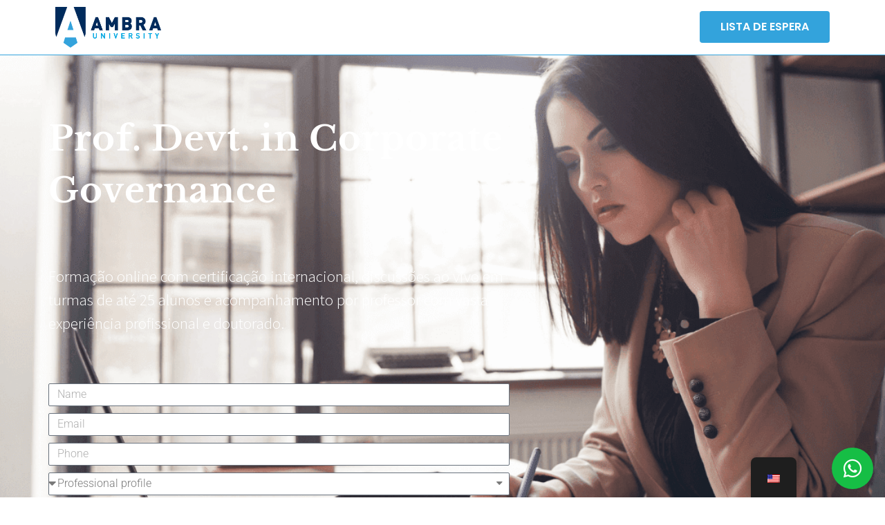

--- FILE ---
content_type: text/html; charset=UTF-8
request_url: https://www.ambra.education/formacao-em-governanca-corporativa-lista-de-espera/
body_size: 39713
content:
<!DOCTYPE html>
<html lang="pt-BR">
<head>
	<meta charset="UTF-8">
		<meta name='robots' content='index, follow, max-image-preview:large, max-snippet:-1, max-video-preview:-1' />
	<style>img:is([sizes="auto" i], [sizes^="auto," i]) { contain-intrinsic-size: 3000px 1500px }</style>
	
<!-- Google Tag Manager for WordPress by gtm4wp.com -->
<script data-cfasync="false" data-pagespeed-no-defer>
	var gtm4wp_datalayer_name = "dataLayer";
	var dataLayer = dataLayer || [];

	const gtm4wp_scrollerscript_debugmode         = false;
	const gtm4wp_scrollerscript_callbacktime      = 100;
	const gtm4wp_scrollerscript_readerlocation    = 150;
	const gtm4wp_scrollerscript_contentelementid  = "content";
	const gtm4wp_scrollerscript_scannertime       = 60;
</script>
<!-- End Google Tag Manager for WordPress by gtm4wp.com --><!-- Google tag (gtag.js) consent mode dataLayer added by Site Kit -->
<script type="text/javascript" id="google_gtagjs-js-consent-mode-data-layer">
/* <![CDATA[ */
window.dataLayer = window.dataLayer || [];function gtag(){dataLayer.push(arguments);}
gtag('consent', 'default', {"ad_personalization":"denied","ad_storage":"denied","ad_user_data":"denied","analytics_storage":"denied","functionality_storage":"denied","security_storage":"denied","personalization_storage":"denied","region":["AT","BE","BG","CH","CY","CZ","DE","DK","EE","ES","FI","FR","GB","GR","HR","HU","IE","IS","IT","LI","LT","LU","LV","MT","NL","NO","PL","PT","RO","SE","SI","SK"],"wait_for_update":500});
window._googlesitekitConsentCategoryMap = {"statistics":["analytics_storage"],"marketing":["ad_storage","ad_user_data","ad_personalization"],"functional":["functionality_storage","security_storage"],"preferences":["personalization_storage"]};
window._googlesitekitConsents = {"ad_personalization":"denied","ad_storage":"denied","ad_user_data":"denied","analytics_storage":"denied","functionality_storage":"denied","security_storage":"denied","personalization_storage":"denied","region":["AT","BE","BG","CH","CY","CZ","DE","DK","EE","ES","FI","FR","GB","GR","HR","HU","IE","IS","IT","LI","LT","LU","LV","MT","NL","NO","PL","PT","RO","SE","SI","SK"],"wait_for_update":500};
/* ]]> */
</script>
<!-- End Google tag (gtag.js) consent mode dataLayer added by Site Kit -->

	<!-- This site is optimized with the Yoast SEO plugin v26.2 - https://yoast.com/wordpress/plugins/seo/ -->
	<title>Formação em Governança Corporativa - Lista de Espera - Ambra University</title>


<noscript></noscript>
	<link rel="preload" href="https://www.ambra.education/wp-content/uploads/2020/09/logo_site-300x115.png" as="image"><link rel="preload" href="https://www.ambra.education/wp-content/plugins/elementor/assets/lib/eicons/fonts/eicons.woff2?5.10.0" as="font" type="font/woff2" crossorigin><style id="ao_optimized_gfonts" media="print" onload="this.onload=null;this.media='all';">/* latin-ext */
@font-face {
  font-family: 'Oxygen';
  font-style: normal;
  font-weight: 400;
  font-display: swap;
  src: url(/fonts.gstatic.com/s/oxygen/v16/2sDfZG1Wl4LcnbuKgE0mRUe0A4Uc.woff2) format('woff2');
  unicode-range: U+0100-02BA, U+02BD-02C5, U+02C7-02CC, U+02CE-02D7, U+02DD-02FF, U+0304, U+0308, U+0329, U+1D00-1DBF, U+1E00-1E9F, U+1EF2-1EFF, U+2020, U+20A0-20AB, U+20AD-20C0, U+2113, U+2C60-2C7F, U+A720-A7FF;
}
/* latin */
@font-face {
  font-family: 'Oxygen';
  font-style: normal;
  font-weight: 400;
  font-display: swap;
  src: url(/fonts.gstatic.com/s/oxygen/v16/2sDfZG1Wl4LcnbuKjk0mRUe0Aw.woff2) format('woff2');
  unicode-range: U+0000-00FF, U+0131, U+0152-0153, U+02BB-02BC, U+02C6, U+02DA, U+02DC, U+0304, U+0308, U+0329, U+2000-206F, U+20AC, U+2122, U+2191, U+2193, U+2212, U+2215, U+FEFF, U+FFFD;
}
/* latin-ext */
@font-face {
  font-family: 'Oxygen';
  font-style: normal;
  font-weight: 700;
  font-display: swap;
  src: url(/fonts.gstatic.com/s/oxygen/v16/2sDcZG1Wl4LcnbuCNWgzZmW5Kb8VZBHR.woff2) format('woff2');
  unicode-range: U+0100-02BA, U+02BD-02C5, U+02C7-02CC, U+02CE-02D7, U+02DD-02FF, U+0304, U+0308, U+0329, U+1D00-1DBF, U+1E00-1E9F, U+1EF2-1EFF, U+2020, U+20A0-20AB, U+20AD-20C0, U+2113, U+2C60-2C7F, U+A720-A7FF;
}
/* latin */
@font-face {
  font-family: 'Oxygen';
  font-style: normal;
  font-weight: 700;
  font-display: swap;
  src: url(/fonts.gstatic.com/s/oxygen/v16/2sDcZG1Wl4LcnbuCNWgzaGW5Kb8VZA.woff2) format('woff2');
  unicode-range: U+0000-00FF, U+0131, U+0152-0153, U+02BB-02BC, U+02C6, U+02DA, U+02DC, U+0304, U+0308, U+0329, U+2000-206F, U+20AC, U+2122, U+2191, U+2193, U+2212, U+2215, U+FEFF, U+FFFD;
}
/* cyrillic-ext */
@font-face {
  font-family: 'Ubuntu';
  font-style: normal;
  font-weight: 400;
  font-display: swap;
  src: url(/fonts.gstatic.com/s/ubuntu/v21/4iCs6KVjbNBYlgoKcg72nU6AF7xm.woff2) format('woff2');
  unicode-range: U+0460-052F, U+1C80-1C8A, U+20B4, U+2DE0-2DFF, U+A640-A69F, U+FE2E-FE2F;
}
/* cyrillic */
@font-face {
  font-family: 'Ubuntu';
  font-style: normal;
  font-weight: 400;
  font-display: swap;
  src: url(/fonts.gstatic.com/s/ubuntu/v21/4iCs6KVjbNBYlgoKew72nU6AF7xm.woff2) format('woff2');
  unicode-range: U+0301, U+0400-045F, U+0490-0491, U+04B0-04B1, U+2116;
}
/* greek-ext */
@font-face {
  font-family: 'Ubuntu';
  font-style: normal;
  font-weight: 400;
  font-display: swap;
  src: url(/fonts.gstatic.com/s/ubuntu/v21/4iCs6KVjbNBYlgoKcw72nU6AF7xm.woff2) format('woff2');
  unicode-range: U+1F00-1FFF;
}
/* greek */
@font-face {
  font-family: 'Ubuntu';
  font-style: normal;
  font-weight: 400;
  font-display: swap;
  src: url(/fonts.gstatic.com/s/ubuntu/v21/4iCs6KVjbNBYlgoKfA72nU6AF7xm.woff2) format('woff2');
  unicode-range: U+0370-0377, U+037A-037F, U+0384-038A, U+038C, U+038E-03A1, U+03A3-03FF;
}
/* latin-ext */
@font-face {
  font-family: 'Ubuntu';
  font-style: normal;
  font-weight: 400;
  font-display: swap;
  src: url(/fonts.gstatic.com/s/ubuntu/v21/4iCs6KVjbNBYlgoKcQ72nU6AF7xm.woff2) format('woff2');
  unicode-range: U+0100-02BA, U+02BD-02C5, U+02C7-02CC, U+02CE-02D7, U+02DD-02FF, U+0304, U+0308, U+0329, U+1D00-1DBF, U+1E00-1E9F, U+1EF2-1EFF, U+2020, U+20A0-20AB, U+20AD-20C0, U+2113, U+2C60-2C7F, U+A720-A7FF;
}
/* latin */
@font-face {
  font-family: 'Ubuntu';
  font-style: normal;
  font-weight: 400;
  font-display: swap;
  src: url(/fonts.gstatic.com/s/ubuntu/v21/4iCs6KVjbNBYlgoKfw72nU6AFw.woff2) format('woff2');
  unicode-range: U+0000-00FF, U+0131, U+0152-0153, U+02BB-02BC, U+02C6, U+02DA, U+02DC, U+0304, U+0308, U+0329, U+2000-206F, U+20AC, U+2122, U+2191, U+2193, U+2212, U+2215, U+FEFF, U+FFFD;
}
/* cyrillic-ext */
@font-face {
  font-family: 'Ubuntu';
  font-style: normal;
  font-weight: 500;
  font-display: swap;
  src: url(/fonts.gstatic.com/s/ubuntu/v21/4iCv6KVjbNBYlgoCjC3jvWyNPYZvg7UI.woff2) format('woff2');
  unicode-range: U+0460-052F, U+1C80-1C8A, U+20B4, U+2DE0-2DFF, U+A640-A69F, U+FE2E-FE2F;
}
/* cyrillic */
@font-face {
  font-family: 'Ubuntu';
  font-style: normal;
  font-weight: 500;
  font-display: swap;
  src: url(/fonts.gstatic.com/s/ubuntu/v21/4iCv6KVjbNBYlgoCjC3jtGyNPYZvg7UI.woff2) format('woff2');
  unicode-range: U+0301, U+0400-045F, U+0490-0491, U+04B0-04B1, U+2116;
}
/* greek-ext */
@font-face {
  font-family: 'Ubuntu';
  font-style: normal;
  font-weight: 500;
  font-display: swap;
  src: url(/fonts.gstatic.com/s/ubuntu/v21/4iCv6KVjbNBYlgoCjC3jvGyNPYZvg7UI.woff2) format('woff2');
  unicode-range: U+1F00-1FFF;
}
/* greek */
@font-face {
  font-family: 'Ubuntu';
  font-style: normal;
  font-weight: 500;
  font-display: swap;
  src: url(/fonts.gstatic.com/s/ubuntu/v21/4iCv6KVjbNBYlgoCjC3js2yNPYZvg7UI.woff2) format('woff2');
  unicode-range: U+0370-0377, U+037A-037F, U+0384-038A, U+038C, U+038E-03A1, U+03A3-03FF;
}
/* latin-ext */
@font-face {
  font-family: 'Ubuntu';
  font-style: normal;
  font-weight: 500;
  font-display: swap;
  src: url(/fonts.gstatic.com/s/ubuntu/v21/4iCv6KVjbNBYlgoCjC3jvmyNPYZvg7UI.woff2) format('woff2');
  unicode-range: U+0100-02BA, U+02BD-02C5, U+02C7-02CC, U+02CE-02D7, U+02DD-02FF, U+0304, U+0308, U+0329, U+1D00-1DBF, U+1E00-1E9F, U+1EF2-1EFF, U+2020, U+20A0-20AB, U+20AD-20C0, U+2113, U+2C60-2C7F, U+A720-A7FF;
}
/* latin */
@font-face {
  font-family: 'Ubuntu';
  font-style: normal;
  font-weight: 500;
  font-display: swap;
  src: url(/fonts.gstatic.com/s/ubuntu/v21/4iCv6KVjbNBYlgoCjC3jsGyNPYZvgw.woff2) format('woff2');
  unicode-range: U+0000-00FF, U+0131, U+0152-0153, U+02BB-02BC, U+02C6, U+02DA, U+02DC, U+0304, U+0308, U+0329, U+2000-206F, U+20AC, U+2122, U+2191, U+2193, U+2212, U+2215, U+FEFF, U+FFFD;
}
/* cyrillic-ext */
@font-face {
  font-family: 'Ubuntu';
  font-style: normal;
  font-weight: 700;
  font-display: swap;
  src: url(/fonts.gstatic.com/s/ubuntu/v21/4iCv6KVjbNBYlgoCxCvjvWyNPYZvg7UI.woff2) format('woff2');
  unicode-range: U+0460-052F, U+1C80-1C8A, U+20B4, U+2DE0-2DFF, U+A640-A69F, U+FE2E-FE2F;
}
/* cyrillic */
@font-face {
  font-family: 'Ubuntu';
  font-style: normal;
  font-weight: 700;
  font-display: swap;
  src: url(/fonts.gstatic.com/s/ubuntu/v21/4iCv6KVjbNBYlgoCxCvjtGyNPYZvg7UI.woff2) format('woff2');
  unicode-range: U+0301, U+0400-045F, U+0490-0491, U+04B0-04B1, U+2116;
}
/* greek-ext */
@font-face {
  font-family: 'Ubuntu';
  font-style: normal;
  font-weight: 700;
  font-display: swap;
  src: url(/fonts.gstatic.com/s/ubuntu/v21/4iCv6KVjbNBYlgoCxCvjvGyNPYZvg7UI.woff2) format('woff2');
  unicode-range: U+1F00-1FFF;
}
/* greek */
@font-face {
  font-family: 'Ubuntu';
  font-style: normal;
  font-weight: 700;
  font-display: swap;
  src: url(/fonts.gstatic.com/s/ubuntu/v21/4iCv6KVjbNBYlgoCxCvjs2yNPYZvg7UI.woff2) format('woff2');
  unicode-range: U+0370-0377, U+037A-037F, U+0384-038A, U+038C, U+038E-03A1, U+03A3-03FF;
}
/* latin-ext */
@font-face {
  font-family: 'Ubuntu';
  font-style: normal;
  font-weight: 700;
  font-display: swap;
  src: url(/fonts.gstatic.com/s/ubuntu/v21/4iCv6KVjbNBYlgoCxCvjvmyNPYZvg7UI.woff2) format('woff2');
  unicode-range: U+0100-02BA, U+02BD-02C5, U+02C7-02CC, U+02CE-02D7, U+02DD-02FF, U+0304, U+0308, U+0329, U+1D00-1DBF, U+1E00-1E9F, U+1EF2-1EFF, U+2020, U+20A0-20AB, U+20AD-20C0, U+2113, U+2C60-2C7F, U+A720-A7FF;
}
/* latin */
@font-face {
  font-family: 'Ubuntu';
  font-style: normal;
  font-weight: 700;
  font-display: swap;
  src: url(/fonts.gstatic.com/s/ubuntu/v21/4iCv6KVjbNBYlgoCxCvjsGyNPYZvgw.woff2) format('woff2');
  unicode-range: U+0000-00FF, U+0131, U+0152-0153, U+02BB-02BC, U+02C6, U+02DA, U+02DC, U+0304, U+0308, U+0329, U+2000-206F, U+20AC, U+2122, U+2191, U+2193, U+2212, U+2215, U+FEFF, U+FFFD;
}
</style><link rel="canonical" href="https://www.ambra.education/formacao-em-governanca-corporativa-lista-de-espera/" />
	<meta property="og:locale" content="pt_BR" />
	<meta property="og:type" content="article" />
	<meta property="og:title" content="Formação em Governança Corporativa - Lista de Espera - Ambra University" />
	<meta property="og:description" content="Lista de espera Formação em Governança Corporativa Formação online com certificação internacional, discussões ao vivo [&hellip;]" />
	<meta property="og:url" content="https://www.ambra.education/formacao-em-governanca-corporativa-lista-de-espera/" />
	<meta property="og:site_name" content="Ambra University" />
	<meta property="article:publisher" content="https://www.facebook.com/ambrauniversity/" />
	<meta property="article:modified_time" content="2023-01-06T01:07:05+00:00" />
	<meta property="og:image" content="https://www.ambra.education/wp-content/uploads/2020/09/logo_site.png" />
	<meta name="twitter:card" content="summary_large_image" />
	<meta name="twitter:site" content="@ambrauniversity" />
	<meta name="twitter:label1" content="Est. tempo de leitura" />
	<meta name="twitter:data1" content="13 minutos" />
	<script type="application/ld+json" class="yoast-schema-graph">{"@context":"https://schema.org","@graph":[{"@type":"WebPage","@id":"https://www.ambra.education/formacao-em-governanca-corporativa-lista-de-espera/","url":"https://www.ambra.education/formacao-em-governanca-corporativa-lista-de-espera/","name":"Formação em Governança Corporativa - Lista de Espera - Ambra University","isPartOf":{"@id":"https://www.ambra.education/#website"},"primaryImageOfPage":{"@id":"https://www.ambra.education/formacao-em-governanca-corporativa-lista-de-espera/#primaryimage"},"image":{"@id":"https://www.ambra.education/formacao-em-governanca-corporativa-lista-de-espera/#primaryimage"},"thumbnailUrl":"https://www.ambra.education/wp-content/uploads/2020/09/logo_site.png","datePublished":"2022-12-29T21:17:21+00:00","dateModified":"2023-01-06T01:07:05+00:00","breadcrumb":{"@id":"https://www.ambra.education/formacao-em-governanca-corporativa-lista-de-espera/#breadcrumb"},"inLanguage":"pt-BR","potentialAction":[{"@type":"ReadAction","target":["https://www.ambra.education/formacao-em-governanca-corporativa-lista-de-espera/"]}]},{"@type":"ImageObject","inLanguage":"pt-BR","@id":"https://www.ambra.education/formacao-em-governanca-corporativa-lista-de-espera/#primaryimage","url":"https://www.ambra.education/wp-content/uploads/2020/09/logo_site.png","contentUrl":"https://www.ambra.education/wp-content/uploads/2020/09/logo_site.png","width":305,"height":117},{"@type":"BreadcrumbList","@id":"https://www.ambra.education/formacao-em-governanca-corporativa-lista-de-espera/#breadcrumb","itemListElement":[{"@type":"ListItem","position":1,"name":"Home","item":"https://www.ambra.education/"},{"@type":"ListItem","position":2,"name":"Formação em Governança Corporativa &#8211; Lista de Espera"}]},{"@type":"WebSite","@id":"https://www.ambra.education/#website","url":"https://www.ambra.education/","name":"Ambra University","description":"Você em seu pleno potencial intelectual e profissional","publisher":{"@id":"https://www.ambra.education/#organization"},"potentialAction":[{"@type":"SearchAction","target":{"@type":"EntryPoint","urlTemplate":"https://www.ambra.education/?s={search_term_string}"},"query-input":{"@type":"PropertyValueSpecification","valueRequired":true,"valueName":"search_term_string"}}],"inLanguage":"pt-BR"},{"@type":"Organization","@id":"https://www.ambra.education/#organization","name":"Ambra University","url":"https://www.ambra.education/","logo":{"@type":"ImageObject","inLanguage":"pt-BR","@id":"https://www.ambra.education/#/schema/logo/image/","url":"https://www.ambra.education/wp-content/uploads/2020/09/logo_site.png","contentUrl":"https://www.ambra.education/wp-content/uploads/2020/09/logo_site.png","width":305,"height":117,"caption":"Ambra University"},"image":{"@id":"https://www.ambra.education/#/schema/logo/image/"},"sameAs":["https://www.facebook.com/ambrauniversity/","https://x.com/ambrauniversity","https://www.instagram.com/ambra.education/","https://www.linkedin.com/school/ambrauniversity/","https://www.youtube.com/ambrauniversity"]}]}</script>
	<!-- / Yoast SEO plugin. -->


<link rel='dns-prefetch' href='//js.hs-scripts.com' />
<link rel='dns-prefetch' href='//www.googletagmanager.com' />
<link href='https://fonts.gstatic.com' crossorigin rel='preconnect' />
<link href='https://www.googletagmanager.com' rel='preconnect' />
<link href='https://app.hubspot.com' rel='preconnect' />
<link href='https://www.google-analytics.com' rel='preconnect' />
<link href='https://d335luupugsy2.cloudfront.net' rel='preconnect' />
<link href='https://js.hs-analytics.net' rel='preconnect' />
<link href='https://js.hscollectedforms.net' rel='preconnect' />
<link href='https://d10lpsik1i8c69.cloudfront.net' rel='preconnect' />
<link rel="alternate" type="application/rss+xml" title="Feed para Ambra University &raquo;" href="https://www.ambra.education/feed/" />
<link rel="alternate" type="application/rss+xml" title="Feed de comentários para Ambra University &raquo;" href="https://www.ambra.education/comments/feed/" />
<style id='wp-emoji-styles-inline-css' type='text/css'>

	img.wp-smiley, img.emoji {
		display: inline !important;
		border: none !important;
		box-shadow: none !important;
		height: 1em !important;
		width: 1em !important;
		margin: 0 0.07em !important;
		vertical-align: -0.1em !important;
		background: none !important;
		padding: 0 !important;
	}
</style>
<style id='classic-theme-styles-inline-css' type='text/css'>
/*! This file is auto-generated */
.wp-block-button__link{color:#fff;background-color:#32373c;border-radius:9999px;box-shadow:none;text-decoration:none;padding:calc(.667em + 2px) calc(1.333em + 2px);font-size:1.125em}.wp-block-file__button{background:#32373c;color:#fff;text-decoration:none}
</style>
<link rel='stylesheet' id='activecampaign-form-block-css' href='https://www.ambra.education/wp-content/plugins/activecampaign-subscription-forms/activecampaign-form-block/build/style-index.css?ver=1750775025' type='text/css' media='all' />
<style id='global-styles-inline-css' type='text/css'>
:root{--wp--preset--aspect-ratio--square: 1;--wp--preset--aspect-ratio--4-3: 4/3;--wp--preset--aspect-ratio--3-4: 3/4;--wp--preset--aspect-ratio--3-2: 3/2;--wp--preset--aspect-ratio--2-3: 2/3;--wp--preset--aspect-ratio--16-9: 16/9;--wp--preset--aspect-ratio--9-16: 9/16;--wp--preset--color--black: #000000;--wp--preset--color--cyan-bluish-gray: #abb8c3;--wp--preset--color--white: #ffffff;--wp--preset--color--pale-pink: #f78da7;--wp--preset--color--vivid-red: #cf2e2e;--wp--preset--color--luminous-vivid-orange: #ff6900;--wp--preset--color--luminous-vivid-amber: #fcb900;--wp--preset--color--light-green-cyan: #7bdcb5;--wp--preset--color--vivid-green-cyan: #00d084;--wp--preset--color--pale-cyan-blue: #8ed1fc;--wp--preset--color--vivid-cyan-blue: #0693e3;--wp--preset--color--vivid-purple: #9b51e0;--wp--preset--color--tan: #E6DBAD;--wp--preset--color--yellow: #FDE64B;--wp--preset--color--orange: #ED7014;--wp--preset--color--red: #D0312D;--wp--preset--color--pink: #b565a7;--wp--preset--color--purple: #A32CC4;--wp--preset--color--blue: #3A43BA;--wp--preset--color--green: #3BB143;--wp--preset--color--brown: #231709;--wp--preset--color--grey: #6C626D;--wp--preset--gradient--vivid-cyan-blue-to-vivid-purple: linear-gradient(135deg,rgba(6,147,227,1) 0%,rgb(155,81,224) 100%);--wp--preset--gradient--light-green-cyan-to-vivid-green-cyan: linear-gradient(135deg,rgb(122,220,180) 0%,rgb(0,208,130) 100%);--wp--preset--gradient--luminous-vivid-amber-to-luminous-vivid-orange: linear-gradient(135deg,rgba(252,185,0,1) 0%,rgba(255,105,0,1) 100%);--wp--preset--gradient--luminous-vivid-orange-to-vivid-red: linear-gradient(135deg,rgba(255,105,0,1) 0%,rgb(207,46,46) 100%);--wp--preset--gradient--very-light-gray-to-cyan-bluish-gray: linear-gradient(135deg,rgb(238,238,238) 0%,rgb(169,184,195) 100%);--wp--preset--gradient--cool-to-warm-spectrum: linear-gradient(135deg,rgb(74,234,220) 0%,rgb(151,120,209) 20%,rgb(207,42,186) 40%,rgb(238,44,130) 60%,rgb(251,105,98) 80%,rgb(254,248,76) 100%);--wp--preset--gradient--blush-light-purple: linear-gradient(135deg,rgb(255,206,236) 0%,rgb(152,150,240) 100%);--wp--preset--gradient--blush-bordeaux: linear-gradient(135deg,rgb(254,205,165) 0%,rgb(254,45,45) 50%,rgb(107,0,62) 100%);--wp--preset--gradient--luminous-dusk: linear-gradient(135deg,rgb(255,203,112) 0%,rgb(199,81,192) 50%,rgb(65,88,208) 100%);--wp--preset--gradient--pale-ocean: linear-gradient(135deg,rgb(255,245,203) 0%,rgb(182,227,212) 50%,rgb(51,167,181) 100%);--wp--preset--gradient--electric-grass: linear-gradient(135deg,rgb(202,248,128) 0%,rgb(113,206,126) 100%);--wp--preset--gradient--midnight: linear-gradient(135deg,rgb(2,3,129) 0%,rgb(40,116,252) 100%);--wp--preset--font-size--small: 12px;--wp--preset--font-size--medium: 20px;--wp--preset--font-size--large: 36px;--wp--preset--font-size--x-large: 42px;--wp--preset--font-size--regular: 16px;--wp--preset--font-size--larger: 36px;--wp--preset--font-size--huge: 48px;--wp--preset--spacing--20: 0.44rem;--wp--preset--spacing--30: 0.67rem;--wp--preset--spacing--40: 1rem;--wp--preset--spacing--50: 1.5rem;--wp--preset--spacing--60: 2.25rem;--wp--preset--spacing--70: 3.38rem;--wp--preset--spacing--80: 5.06rem;--wp--preset--shadow--natural: 6px 6px 9px rgba(0, 0, 0, 0.2);--wp--preset--shadow--deep: 12px 12px 50px rgba(0, 0, 0, 0.4);--wp--preset--shadow--sharp: 6px 6px 0px rgba(0, 0, 0, 0.2);--wp--preset--shadow--outlined: 6px 6px 0px -3px rgba(255, 255, 255, 1), 6px 6px rgba(0, 0, 0, 1);--wp--preset--shadow--crisp: 6px 6px 0px rgba(0, 0, 0, 1);}:where(.is-layout-flex){gap: 0.5em;}:where(.is-layout-grid){gap: 0.5em;}body .is-layout-flex{display: flex;}.is-layout-flex{flex-wrap: wrap;align-items: center;}.is-layout-flex > :is(*, div){margin: 0;}body .is-layout-grid{display: grid;}.is-layout-grid > :is(*, div){margin: 0;}:where(.wp-block-columns.is-layout-flex){gap: 2em;}:where(.wp-block-columns.is-layout-grid){gap: 2em;}:where(.wp-block-post-template.is-layout-flex){gap: 1.25em;}:where(.wp-block-post-template.is-layout-grid){gap: 1.25em;}.has-black-color{color: var(--wp--preset--color--black) !important;}.has-cyan-bluish-gray-color{color: var(--wp--preset--color--cyan-bluish-gray) !important;}.has-white-color{color: var(--wp--preset--color--white) !important;}.has-pale-pink-color{color: var(--wp--preset--color--pale-pink) !important;}.has-vivid-red-color{color: var(--wp--preset--color--vivid-red) !important;}.has-luminous-vivid-orange-color{color: var(--wp--preset--color--luminous-vivid-orange) !important;}.has-luminous-vivid-amber-color{color: var(--wp--preset--color--luminous-vivid-amber) !important;}.has-light-green-cyan-color{color: var(--wp--preset--color--light-green-cyan) !important;}.has-vivid-green-cyan-color{color: var(--wp--preset--color--vivid-green-cyan) !important;}.has-pale-cyan-blue-color{color: var(--wp--preset--color--pale-cyan-blue) !important;}.has-vivid-cyan-blue-color{color: var(--wp--preset--color--vivid-cyan-blue) !important;}.has-vivid-purple-color{color: var(--wp--preset--color--vivid-purple) !important;}.has-black-background-color{background-color: var(--wp--preset--color--black) !important;}.has-cyan-bluish-gray-background-color{background-color: var(--wp--preset--color--cyan-bluish-gray) !important;}.has-white-background-color{background-color: var(--wp--preset--color--white) !important;}.has-pale-pink-background-color{background-color: var(--wp--preset--color--pale-pink) !important;}.has-vivid-red-background-color{background-color: var(--wp--preset--color--vivid-red) !important;}.has-luminous-vivid-orange-background-color{background-color: var(--wp--preset--color--luminous-vivid-orange) !important;}.has-luminous-vivid-amber-background-color{background-color: var(--wp--preset--color--luminous-vivid-amber) !important;}.has-light-green-cyan-background-color{background-color: var(--wp--preset--color--light-green-cyan) !important;}.has-vivid-green-cyan-background-color{background-color: var(--wp--preset--color--vivid-green-cyan) !important;}.has-pale-cyan-blue-background-color{background-color: var(--wp--preset--color--pale-cyan-blue) !important;}.has-vivid-cyan-blue-background-color{background-color: var(--wp--preset--color--vivid-cyan-blue) !important;}.has-vivid-purple-background-color{background-color: var(--wp--preset--color--vivid-purple) !important;}.has-black-border-color{border-color: var(--wp--preset--color--black) !important;}.has-cyan-bluish-gray-border-color{border-color: var(--wp--preset--color--cyan-bluish-gray) !important;}.has-white-border-color{border-color: var(--wp--preset--color--white) !important;}.has-pale-pink-border-color{border-color: var(--wp--preset--color--pale-pink) !important;}.has-vivid-red-border-color{border-color: var(--wp--preset--color--vivid-red) !important;}.has-luminous-vivid-orange-border-color{border-color: var(--wp--preset--color--luminous-vivid-orange) !important;}.has-luminous-vivid-amber-border-color{border-color: var(--wp--preset--color--luminous-vivid-amber) !important;}.has-light-green-cyan-border-color{border-color: var(--wp--preset--color--light-green-cyan) !important;}.has-vivid-green-cyan-border-color{border-color: var(--wp--preset--color--vivid-green-cyan) !important;}.has-pale-cyan-blue-border-color{border-color: var(--wp--preset--color--pale-cyan-blue) !important;}.has-vivid-cyan-blue-border-color{border-color: var(--wp--preset--color--vivid-cyan-blue) !important;}.has-vivid-purple-border-color{border-color: var(--wp--preset--color--vivid-purple) !important;}.has-vivid-cyan-blue-to-vivid-purple-gradient-background{background: var(--wp--preset--gradient--vivid-cyan-blue-to-vivid-purple) !important;}.has-light-green-cyan-to-vivid-green-cyan-gradient-background{background: var(--wp--preset--gradient--light-green-cyan-to-vivid-green-cyan) !important;}.has-luminous-vivid-amber-to-luminous-vivid-orange-gradient-background{background: var(--wp--preset--gradient--luminous-vivid-amber-to-luminous-vivid-orange) !important;}.has-luminous-vivid-orange-to-vivid-red-gradient-background{background: var(--wp--preset--gradient--luminous-vivid-orange-to-vivid-red) !important;}.has-very-light-gray-to-cyan-bluish-gray-gradient-background{background: var(--wp--preset--gradient--very-light-gray-to-cyan-bluish-gray) !important;}.has-cool-to-warm-spectrum-gradient-background{background: var(--wp--preset--gradient--cool-to-warm-spectrum) !important;}.has-blush-light-purple-gradient-background{background: var(--wp--preset--gradient--blush-light-purple) !important;}.has-blush-bordeaux-gradient-background{background: var(--wp--preset--gradient--blush-bordeaux) !important;}.has-luminous-dusk-gradient-background{background: var(--wp--preset--gradient--luminous-dusk) !important;}.has-pale-ocean-gradient-background{background: var(--wp--preset--gradient--pale-ocean) !important;}.has-electric-grass-gradient-background{background: var(--wp--preset--gradient--electric-grass) !important;}.has-midnight-gradient-background{background: var(--wp--preset--gradient--midnight) !important;}.has-small-font-size{font-size: var(--wp--preset--font-size--small) !important;}.has-medium-font-size{font-size: var(--wp--preset--font-size--medium) !important;}.has-large-font-size{font-size: var(--wp--preset--font-size--large) !important;}.has-x-large-font-size{font-size: var(--wp--preset--font-size--x-large) !important;}
:where(.wp-block-post-template.is-layout-flex){gap: 1.25em;}:where(.wp-block-post-template.is-layout-grid){gap: 1.25em;}
:where(.wp-block-columns.is-layout-flex){gap: 2em;}:where(.wp-block-columns.is-layout-grid){gap: 2em;}
:root :where(.wp-block-pullquote){font-size: 1.5em;line-height: 1.6;}
</style>
<link rel='stylesheet' id='trp-floater-language-switcher-style-css' href='https://www.ambra.education/wp-content/plugins/translatepress-multilingual/assets/css/trp-floater-language-switcher.css?ver=3.0.1' type='text/css' media='all' />
<link rel='stylesheet' id='trp-language-switcher-style-css' href='https://www.ambra.education/wp-content/plugins/translatepress-multilingual/assets/css/trp-language-switcher.css?ver=3.0.1' type='text/css' media='all' />
<link rel='stylesheet' id='htbbootstrap-css' href='https://www.ambra.education/wp-content/plugins/ht-mega-for-elementor/assets/css/htbbootstrap.css?ver=2.9.8' type='text/css' media='all' />
<link rel='stylesheet' id='font-awesome-css' href='https://www.ambra.education/wp-content/plugins/elementor/assets/lib/font-awesome/css/font-awesome.min.css?ver=4.7.0' type='text/css' media='all' />
<link rel='stylesheet' id='htmega-animation-css' href='https://www.ambra.education/wp-content/plugins/ht-mega-for-elementor/assets/css/animation.css?ver=2.9.8' type='text/css' media='all' />
<link rel='stylesheet' id='htmega-keyframes-css' href='https://www.ambra.education/wp-content/plugins/ht-mega-for-elementor/assets/css/htmega-keyframes.css?ver=2.9.8' type='text/css' media='all' />
<link rel='stylesheet' id='htmega-global-style-css' href='https://www.ambra.education/wp-content/plugins/ht-mega-for-elementor/assets/css/htmega-global-style.css?ver=2.9.8' type='text/css' media='all' />

<link rel='stylesheet' id='fontawesome-all-css' href='https://www.ambra.education/wp-content/themes/creativ-university/assets/css/all.min.css?ver=4.7.0' type='text/css' media='all' />
<link rel='stylesheet' id='slick-theme-css-css' href='https://www.ambra.education/wp-content/themes/creativ-university/assets/css/slick-theme.min.css?ver=v2.2.0' type='text/css' media='all' />
<link rel='stylesheet' id='slick-css-css' href='https://www.ambra.education/wp-content/themes/creativ-university/assets/css/slick.min.css?ver=v1.8.0' type='text/css' media='all' />
<link rel='stylesheet' id='creativ-university-blocks-css' href='https://www.ambra.education/wp-content/themes/creativ-university/assets/css/blocks.min.css?ver=6.8.3' type='text/css' media='all' />
<link rel='stylesheet' id='creativ-university-style-css' href='https://www.ambra.education/wp-content/themes/creativ-university/style.css?ver=6.8.3' type='text/css' media='all' />
<link rel='stylesheet' id='e-animation-fadeIn-css' href='https://www.ambra.education/wp-content/plugins/elementor/assets/lib/animations/styles/fadeIn.min.css?ver=3.32.5' type='text/css' media='all' />
<link rel='stylesheet' id='elementor-frontend-css' href='https://www.ambra.education/wp-content/plugins/elementor/assets/css/frontend.min.css?ver=3.32.5' type='text/css' media='all' />
<style id='elementor-frontend-inline-css' type='text/css'>
.elementor-kit-6{--e-global-color-primary:#6EC1E4;--e-global-color-secondary:#54595F;--e-global-color-text:#7A7A7A;--e-global-color-accent:#33A3DC;--e-global-color-4affd68:#082342;--e-global-color-997c14c:#E66363;--e-global-typography-primary-font-family:"Libre Baskerville";--e-global-typography-primary-font-size:50px;--e-global-typography-primary-font-weight:800;--e-global-typography-primary-line-height:1.5em;--e-global-typography-primary-letter-spacing:1.2px;--e-global-typography-secondary-font-family:"Source Sans Pro";--e-global-typography-secondary-font-size:23px;--e-global-typography-secondary-font-weight:300;--e-global-typography-secondary-line-height:1.5em;--e-global-typography-text-font-family:"Roboto";--e-global-typography-text-font-size:16px;--e-global-typography-text-font-weight:300;--e-global-typography-text-line-height:1.4em;--e-global-typography-accent-font-family:"Roboto";--e-global-typography-accent-font-weight:500;--e-global-typography-6f4781d-font-family:"Poppins";--e-global-typography-6f4781d-font-size:30px;--e-global-typography-6f4781d-font-weight:600;--e-global-typography-6f4781d-text-transform:uppercase;--e-global-typography-6f4781d-line-height:1.7em;--e-global-typography-02e1c79-font-family:"Poppins";--e-global-typography-02e1c79-font-size:16px;--e-global-typography-02e1c79-font-weight:600;--e-global-typography-02e1c79-text-transform:uppercase;--e-global-typography-02e1c79-line-height:1em;}.elementor-kit-6 e-page-transition{background-color:#FFBC7D;}.elementor-section.elementor-section-boxed > .elementor-container{max-width:1140px;}.e-con{--container-max-width:1140px;}.elementor-widget:not(:last-child){margin-block-end:20px;}.elementor-element{--widgets-spacing:20px 20px;--widgets-spacing-row:20px;--widgets-spacing-column:20px;}{}h1.entry-title{display:var(--page-title-display);}@media(max-width:1024px){.elementor-kit-6{--e-global-typography-primary-font-size:42px;--e-global-typography-secondary-font-size:20px;--e-global-typography-text-font-size:16px;--e-global-typography-6f4781d-font-size:20px;--e-global-typography-02e1c79-font-size:15px;}.elementor-section.elementor-section-boxed > .elementor-container{max-width:1024px;}.e-con{--container-max-width:1024px;}}@media(max-width:767px){.elementor-kit-6{--e-global-typography-primary-font-size:30px;--e-global-typography-secondary-font-size:20px;--e-global-typography-text-font-size:14px;--e-global-typography-6f4781d-font-size:22px;--e-global-typography-02e1c79-font-size:15px;}.elementor-section.elementor-section-boxed > .elementor-container{max-width:767px;}.e-con{--container-max-width:767px;}}/* Start custom CSS */.link-prof-fundo-azul-escuro a:link{
  color: #6EC1E4;
  text-decoration: underline;
}

.link-prof-fundo-azul-escuro a:visited {
  color: #6EC1E4;
}

.link-prof-fundo-azul-escuro a:hover {
  color: #6EC1E4;
  font-weight: 600;
}/* End custom CSS */
.elementor-5046 .elementor-element.elementor-element-6f4056c:not(.elementor-motion-effects-element-type-background), .elementor-5046 .elementor-element.elementor-element-6f4056c > .elementor-motion-effects-container > .elementor-motion-effects-layer{background-color:#FFFFFF;}.elementor-5046 .elementor-element.elementor-element-6f4056c{border-style:solid;border-width:0px 0px 1px 0px;border-color:var( --e-global-color-accent );transition:background 0.3s, border 0.3s, border-radius 0.3s, box-shadow 0.3s;}.elementor-5046 .elementor-element.elementor-element-6f4056c > .elementor-background-overlay{transition:background 0.3s, border-radius 0.3s, opacity 0.3s;}.elementor-widget-image .widget-image-caption{color:var( --e-global-color-text );font-family:var( --e-global-typography-text-font-family ), Sans-serif;font-size:var( --e-global-typography-text-font-size );font-weight:var( --e-global-typography-text-font-weight );line-height:var( --e-global-typography-text-line-height );}.elementor-5046 .elementor-element.elementor-element-07b2af8 > .elementor-widget-container{margin:0px 0px 0px 0px;padding:0px 0px 0px 0px;}.elementor-5046 .elementor-element.elementor-element-07b2af8{text-align:left;}.elementor-5046 .elementor-element.elementor-element-07b2af8 img{max-width:50%;}.elementor-bc-flex-widget .elementor-5046 .elementor-element.elementor-element-411927d.elementor-column .elementor-widget-wrap{align-items:center;}.elementor-5046 .elementor-element.elementor-element-411927d.elementor-column.elementor-element[data-element_type="column"] > .elementor-widget-wrap.elementor-element-populated{align-content:center;align-items:center;}.elementor-widget-button .elementor-button{background-color:var( --e-global-color-accent );font-family:var( --e-global-typography-accent-font-family ), Sans-serif;font-weight:var( --e-global-typography-accent-font-weight );}.elementor-5046 .elementor-element.elementor-element-37744ce .elementor-button{background-color:var( --e-global-color-accent );font-family:"Poppins", Sans-serif;font-size:16px;font-weight:600;text-transform:uppercase;line-height:1em;}.elementor-5046 .elementor-element.elementor-element-9513d1e > .elementor-container > .elementor-column > .elementor-widget-wrap{align-content:center;align-items:center;}.elementor-5046 .elementor-element.elementor-element-9513d1e:not(.elementor-motion-effects-element-type-background), .elementor-5046 .elementor-element.elementor-element-9513d1e > .elementor-motion-effects-container > .elementor-motion-effects-layer{background-color:#082342;background-image:url("https://www.ambra.education/wp-content/uploads/2021/07/writer.png");background-position:center center;background-size:cover;}.elementor-5046 .elementor-element.elementor-element-9513d1e > .elementor-background-overlay{background-color:transparent;background-image:linear-gradient(90deg, var( --e-global-color-4affd68 ) 45%, #8DA2B9 64%);opacity:0.58;transition:background 0.3s, border-radius 0.3s, opacity 0.3s;}.elementor-5046 .elementor-element.elementor-element-9513d1e > .elementor-container{min-height:100vh;}.elementor-5046 .elementor-element.elementor-element-9513d1e .elementor-background-overlay{filter:brightness( 99% ) contrast( 100% ) saturate( 100% ) blur( 0px ) hue-rotate( 0deg );}.elementor-5046 .elementor-element.elementor-element-9513d1e{transition:background 0.3s, border 0.3s, border-radius 0.3s, box-shadow 0.3s;padding:0px 0px 30px 0px;}.elementor-5046 .elementor-element.elementor-element-ca852b7 > .elementor-element-populated{padding:0% 10% 0% 0%;}.elementor-widget-text-editor{font-family:var( --e-global-typography-text-font-family ), Sans-serif;font-size:var( --e-global-typography-text-font-size );font-weight:var( --e-global-typography-text-font-weight );line-height:var( --e-global-typography-text-line-height );color:var( --e-global-color-text );}.elementor-widget-text-editor.elementor-drop-cap-view-stacked .elementor-drop-cap{background-color:var( --e-global-color-primary );}.elementor-widget-text-editor.elementor-drop-cap-view-framed .elementor-drop-cap, .elementor-widget-text-editor.elementor-drop-cap-view-default .elementor-drop-cap{color:var( --e-global-color-primary );border-color:var( --e-global-color-primary );}.elementor-5046 .elementor-element.elementor-element-0a13f6a > .elementor-widget-container{padding:50px 0px 0px 0px;}.elementor-5046 .elementor-element.elementor-element-0a13f6a{column-gap:0px;font-family:var( --e-global-typography-primary-font-family ), Sans-serif;font-size:var( --e-global-typography-primary-font-size );font-weight:var( --e-global-typography-primary-font-weight );line-height:var( --e-global-typography-primary-line-height );letter-spacing:var( --e-global-typography-primary-letter-spacing );color:#FFFFFF;}.elementor-5046 .elementor-element.elementor-element-ca0f381 > .elementor-widget-container{margin:0px 0px 50px 0px;}.elementor-5046 .elementor-element.elementor-element-ca0f381{text-align:left;font-family:var( --e-global-typography-secondary-font-family ), Sans-serif;font-size:var( --e-global-typography-secondary-font-size );font-weight:var( --e-global-typography-secondary-font-weight );line-height:var( --e-global-typography-secondary-line-height );color:#FFFFFF;}.elementor-widget-form .elementor-field-group > label, .elementor-widget-form .elementor-field-subgroup label{color:var( --e-global-color-text );}.elementor-widget-form .elementor-field-group > label{font-family:var( --e-global-typography-text-font-family ), Sans-serif;font-size:var( --e-global-typography-text-font-size );font-weight:var( --e-global-typography-text-font-weight );line-height:var( --e-global-typography-text-line-height );}.elementor-widget-form .elementor-field-type-html{color:var( --e-global-color-text );font-family:var( --e-global-typography-text-font-family ), Sans-serif;font-size:var( --e-global-typography-text-font-size );font-weight:var( --e-global-typography-text-font-weight );line-height:var( --e-global-typography-text-line-height );}.elementor-widget-form .elementor-field-group .elementor-field{color:var( --e-global-color-text );}.elementor-widget-form .elementor-field-group .elementor-field, .elementor-widget-form .elementor-field-subgroup label{font-family:var( --e-global-typography-text-font-family ), Sans-serif;font-size:var( --e-global-typography-text-font-size );font-weight:var( --e-global-typography-text-font-weight );line-height:var( --e-global-typography-text-line-height );}.elementor-widget-form .elementor-button{font-family:var( --e-global-typography-accent-font-family ), Sans-serif;font-weight:var( --e-global-typography-accent-font-weight );}.elementor-widget-form .e-form__buttons__wrapper__button-next{background-color:var( --e-global-color-accent );}.elementor-widget-form .elementor-button[type="submit"]{background-color:var( --e-global-color-accent );}.elementor-widget-form .e-form__buttons__wrapper__button-previous{background-color:var( --e-global-color-accent );}.elementor-widget-form .elementor-message{font-family:var( --e-global-typography-text-font-family ), Sans-serif;font-size:var( --e-global-typography-text-font-size );font-weight:var( --e-global-typography-text-font-weight );line-height:var( --e-global-typography-text-line-height );}.elementor-widget-form .e-form__indicators__indicator, .elementor-widget-form .e-form__indicators__indicator__label{font-family:var( --e-global-typography-accent-font-family ), Sans-serif;font-weight:var( --e-global-typography-accent-font-weight );}.elementor-widget-form{--e-form-steps-indicator-inactive-primary-color:var( --e-global-color-text );--e-form-steps-indicator-active-primary-color:var( --e-global-color-accent );--e-form-steps-indicator-completed-primary-color:var( --e-global-color-accent );--e-form-steps-indicator-progress-color:var( --e-global-color-accent );--e-form-steps-indicator-progress-background-color:var( --e-global-color-text );--e-form-steps-indicator-progress-meter-color:var( --e-global-color-text );}.elementor-widget-form .e-form__indicators__indicator__progress__meter{font-family:var( --e-global-typography-accent-font-family ), Sans-serif;font-weight:var( --e-global-typography-accent-font-weight );}.elementor-5046 .elementor-element.elementor-element-81c04c6 .elementor-field-group{padding-right:calc( 10px/2 );padding-left:calc( 10px/2 );margin-bottom:10px;}.elementor-5046 .elementor-element.elementor-element-81c04c6 .elementor-form-fields-wrapper{margin-left:calc( -10px/2 );margin-right:calc( -10px/2 );margin-bottom:-10px;}.elementor-5046 .elementor-element.elementor-element-81c04c6 .elementor-field-group.recaptcha_v3-bottomleft, .elementor-5046 .elementor-element.elementor-element-81c04c6 .elementor-field-group.recaptcha_v3-bottomright{margin-bottom:0;}body.rtl .elementor-5046 .elementor-element.elementor-element-81c04c6 .elementor-labels-inline .elementor-field-group > label{padding-left:0px;}body:not(.rtl) .elementor-5046 .elementor-element.elementor-element-81c04c6 .elementor-labels-inline .elementor-field-group > label{padding-right:0px;}body .elementor-5046 .elementor-element.elementor-element-81c04c6 .elementor-labels-above .elementor-field-group > label{padding-bottom:0px;}.elementor-5046 .elementor-element.elementor-element-81c04c6 .elementor-field-type-html{padding-bottom:0px;}.elementor-5046 .elementor-element.elementor-element-81c04c6 .elementor-field-group:not(.elementor-field-type-upload) .elementor-field:not(.elementor-select-wrapper){background-color:#ffffff;}.elementor-5046 .elementor-element.elementor-element-81c04c6 .elementor-field-group .elementor-select-wrapper select{background-color:#ffffff;}.elementor-5046 .elementor-element.elementor-element-81c04c6 .e-form__buttons__wrapper__button-next{background-color:var( --e-global-color-997c14c );color:#ffffff;}.elementor-5046 .elementor-element.elementor-element-81c04c6 .elementor-button[type="submit"]{background-color:var( --e-global-color-997c14c );color:#ffffff;}.elementor-5046 .elementor-element.elementor-element-81c04c6 .elementor-button[type="submit"] svg *{fill:#ffffff;}.elementor-5046 .elementor-element.elementor-element-81c04c6 .e-form__buttons__wrapper__button-previous{color:#ffffff;}.elementor-5046 .elementor-element.elementor-element-81c04c6 .e-form__buttons__wrapper__button-next:hover{color:#ffffff;}.elementor-5046 .elementor-element.elementor-element-81c04c6 .elementor-button[type="submit"]:hover{color:#ffffff;}.elementor-5046 .elementor-element.elementor-element-81c04c6 .elementor-button[type="submit"]:hover svg *{fill:#ffffff;}.elementor-5046 .elementor-element.elementor-element-81c04c6 .e-form__buttons__wrapper__button-previous:hover{color:#ffffff;}.elementor-5046 .elementor-element.elementor-element-81c04c6{--e-form-steps-indicators-spacing:20px;--e-form-steps-indicator-padding:30px;--e-form-steps-indicator-inactive-secondary-color:#ffffff;--e-form-steps-indicator-active-secondary-color:#ffffff;--e-form-steps-indicator-completed-secondary-color:#ffffff;--e-form-steps-divider-width:1px;--e-form-steps-divider-gap:10px;}.elementor-5046 .elementor-element.elementor-element-81c04c6 .elementor-field-type-dce_range input{opacity:1;}.elementor-bc-flex-widget .elementor-5046 .elementor-element.elementor-element-99afd8c.elementor-column .elementor-widget-wrap{align-items:flex-start;}.elementor-5046 .elementor-element.elementor-element-99afd8c.elementor-column.elementor-element[data-element_type="column"] > .elementor-widget-wrap.elementor-element-populated{align-content:flex-start;align-items:flex-start;}.elementor-5046 .elementor-element.elementor-element-e5a7715 > .elementor-container > .elementor-column > .elementor-widget-wrap{align-content:center;align-items:center;}.elementor-5046 .elementor-element.elementor-element-e5a7715:not(.elementor-motion-effects-element-type-background), .elementor-5046 .elementor-element.elementor-element-e5a7715 > .elementor-motion-effects-container > .elementor-motion-effects-layer{background-color:transparent;background-image:linear-gradient(180deg, #E0E0E0 51%, #FFFFFF 100%);}.elementor-5046 .elementor-element.elementor-element-e5a7715{transition:background 0.3s, border 0.3s, border-radius 0.3s, box-shadow 0.3s;padding:0px 0px 0px 0px;}.elementor-5046 .elementor-element.elementor-element-e5a7715 > .elementor-background-overlay{transition:background 0.3s, border-radius 0.3s, opacity 0.3s;}.elementor-5046 .elementor-element.elementor-element-bdc0b56 > .elementor-element-populated{padding:0px 0px 0px 0px;}.elementor-5046 .elementor-element.elementor-element-e012e7b > .elementor-container > .elementor-column > .elementor-widget-wrap{align-content:center;align-items:center;}.elementor-5046 .elementor-element.elementor-element-e012e7b{padding:15px 15px 15px 15px;}.elementor-bc-flex-widget .elementor-5046 .elementor-element.elementor-element-b7384da.elementor-column .elementor-widget-wrap{align-items:flex-start;}.elementor-5046 .elementor-element.elementor-element-b7384da.elementor-column.elementor-element[data-element_type="column"] > .elementor-widget-wrap.elementor-element-populated{align-content:flex-start;align-items:flex-start;}.elementor-5046 .elementor-element.elementor-element-b7384da > .elementor-element-populated{padding:15px 15px 15px 15px;}.elementor-widget-icon.elementor-view-stacked .elementor-icon{background-color:var( --e-global-color-primary );}.elementor-widget-icon.elementor-view-framed .elementor-icon, .elementor-widget-icon.elementor-view-default .elementor-icon{color:var( --e-global-color-primary );border-color:var( --e-global-color-primary );}.elementor-widget-icon.elementor-view-framed .elementor-icon, .elementor-widget-icon.elementor-view-default .elementor-icon svg{fill:var( --e-global-color-primary );}.elementor-5046 .elementor-element.elementor-element-279f7e2 > .elementor-widget-container{margin:0px 0px 0px 0px;padding:0px 0px 0px 0px;}.elementor-5046 .elementor-element.elementor-element-279f7e2 .elementor-icon-wrapper{text-align:center;}.elementor-5046 .elementor-element.elementor-element-279f7e2.elementor-view-stacked .elementor-icon{background-color:var( --e-global-color-4affd68 );}.elementor-5046 .elementor-element.elementor-element-279f7e2.elementor-view-framed .elementor-icon, .elementor-5046 .elementor-element.elementor-element-279f7e2.elementor-view-default .elementor-icon{color:var( --e-global-color-4affd68 );border-color:var( --e-global-color-4affd68 );}.elementor-5046 .elementor-element.elementor-element-279f7e2.elementor-view-framed .elementor-icon, .elementor-5046 .elementor-element.elementor-element-279f7e2.elementor-view-default .elementor-icon svg{fill:var( --e-global-color-4affd68 );}.elementor-5046 .elementor-element.elementor-element-279f7e2 .elementor-icon{font-size:40px;}.elementor-5046 .elementor-element.elementor-element-279f7e2 .elementor-icon svg{height:40px;}.elementor-5046 .elementor-element.elementor-element-b87f26e{text-align:center;font-family:var( --e-global-typography-secondary-font-family ), Sans-serif;font-size:var( --e-global-typography-secondary-font-size );font-weight:var( --e-global-typography-secondary-font-weight );line-height:var( --e-global-typography-secondary-line-height );color:var( --e-global-color-4affd68 );}.elementor-bc-flex-widget .elementor-5046 .elementor-element.elementor-element-0bdd010.elementor-column .elementor-widget-wrap{align-items:flex-start;}.elementor-5046 .elementor-element.elementor-element-0bdd010.elementor-column.elementor-element[data-element_type="column"] > .elementor-widget-wrap.elementor-element-populated{align-content:flex-start;align-items:flex-start;}.elementor-5046 .elementor-element.elementor-element-0bdd010 > .elementor-element-populated{padding:15px 15px 15px 15px;}.elementor-5046 .elementor-element.elementor-element-4367a1c > .elementor-widget-container{margin:0px 0px 0px 0px;padding:0px 0px 0px 0px;}.elementor-5046 .elementor-element.elementor-element-4367a1c .elementor-icon-wrapper{text-align:center;}.elementor-5046 .elementor-element.elementor-element-4367a1c.elementor-view-stacked .elementor-icon{background-color:var( --e-global-color-4affd68 );}.elementor-5046 .elementor-element.elementor-element-4367a1c.elementor-view-framed .elementor-icon, .elementor-5046 .elementor-element.elementor-element-4367a1c.elementor-view-default .elementor-icon{color:var( --e-global-color-4affd68 );border-color:var( --e-global-color-4affd68 );}.elementor-5046 .elementor-element.elementor-element-4367a1c.elementor-view-framed .elementor-icon, .elementor-5046 .elementor-element.elementor-element-4367a1c.elementor-view-default .elementor-icon svg{fill:var( --e-global-color-4affd68 );}.elementor-5046 .elementor-element.elementor-element-4367a1c .elementor-icon{font-size:40px;}.elementor-5046 .elementor-element.elementor-element-4367a1c .elementor-icon svg{height:40px;}.elementor-5046 .elementor-element.elementor-element-205126d{text-align:center;font-family:var( --e-global-typography-secondary-font-family ), Sans-serif;font-size:var( --e-global-typography-secondary-font-size );font-weight:var( --e-global-typography-secondary-font-weight );line-height:var( --e-global-typography-secondary-line-height );color:var( --e-global-color-4affd68 );}.elementor-bc-flex-widget .elementor-5046 .elementor-element.elementor-element-2d865b0.elementor-column .elementor-widget-wrap{align-items:flex-start;}.elementor-5046 .elementor-element.elementor-element-2d865b0.elementor-column.elementor-element[data-element_type="column"] > .elementor-widget-wrap.elementor-element-populated{align-content:flex-start;align-items:flex-start;}.elementor-5046 .elementor-element.elementor-element-2d865b0 > .elementor-element-populated{padding:15px 15px 15px 15px;}.elementor-5046 .elementor-element.elementor-element-69a1bde > .elementor-widget-container{margin:0px 0px 0px 0px;padding:0px 0px 0px 0px;}.elementor-5046 .elementor-element.elementor-element-69a1bde .elementor-icon-wrapper{text-align:center;}.elementor-5046 .elementor-element.elementor-element-69a1bde.elementor-view-stacked .elementor-icon{background-color:var( --e-global-color-4affd68 );}.elementor-5046 .elementor-element.elementor-element-69a1bde.elementor-view-framed .elementor-icon, .elementor-5046 .elementor-element.elementor-element-69a1bde.elementor-view-default .elementor-icon{color:var( --e-global-color-4affd68 );border-color:var( --e-global-color-4affd68 );}.elementor-5046 .elementor-element.elementor-element-69a1bde.elementor-view-framed .elementor-icon, .elementor-5046 .elementor-element.elementor-element-69a1bde.elementor-view-default .elementor-icon svg{fill:var( --e-global-color-4affd68 );}.elementor-5046 .elementor-element.elementor-element-69a1bde .elementor-icon{font-size:40px;}.elementor-5046 .elementor-element.elementor-element-69a1bde .elementor-icon svg{height:40px;}.elementor-5046 .elementor-element.elementor-element-14f1c2a{text-align:center;font-family:var( --e-global-typography-secondary-font-family ), Sans-serif;font-size:var( --e-global-typography-secondary-font-size );font-weight:var( --e-global-typography-secondary-font-weight );line-height:var( --e-global-typography-secondary-line-height );color:var( --e-global-color-4affd68 );}.elementor-5046 .elementor-element.elementor-element-271dd35 > .elementor-container > .elementor-column > .elementor-widget-wrap{align-content:center;align-items:center;}.elementor-5046 .elementor-element.elementor-element-271dd35{padding:15px 15px 15px 15px;}.elementor-bc-flex-widget .elementor-5046 .elementor-element.elementor-element-658eb6e.elementor-column .elementor-widget-wrap{align-items:flex-start;}.elementor-5046 .elementor-element.elementor-element-658eb6e.elementor-column.elementor-element[data-element_type="column"] > .elementor-widget-wrap.elementor-element-populated{align-content:flex-start;align-items:flex-start;}.elementor-5046 .elementor-element.elementor-element-658eb6e > .elementor-element-populated{padding:15px 15px 15px 15px;}.elementor-5046 .elementor-element.elementor-element-241e760 > .elementor-widget-container{margin:0px 0px 0px 0px;padding:0px 0px 0px 0px;}.elementor-5046 .elementor-element.elementor-element-241e760 .elementor-icon-wrapper{text-align:center;}.elementor-5046 .elementor-element.elementor-element-241e760.elementor-view-stacked .elementor-icon{background-color:var( --e-global-color-4affd68 );}.elementor-5046 .elementor-element.elementor-element-241e760.elementor-view-framed .elementor-icon, .elementor-5046 .elementor-element.elementor-element-241e760.elementor-view-default .elementor-icon{color:var( --e-global-color-4affd68 );border-color:var( --e-global-color-4affd68 );}.elementor-5046 .elementor-element.elementor-element-241e760.elementor-view-framed .elementor-icon, .elementor-5046 .elementor-element.elementor-element-241e760.elementor-view-default .elementor-icon svg{fill:var( --e-global-color-4affd68 );}.elementor-5046 .elementor-element.elementor-element-241e760 .elementor-icon{font-size:40px;}.elementor-5046 .elementor-element.elementor-element-241e760 .elementor-icon svg{height:40px;}.elementor-5046 .elementor-element.elementor-element-119c98a{text-align:center;font-family:var( --e-global-typography-secondary-font-family ), Sans-serif;font-size:var( --e-global-typography-secondary-font-size );font-weight:var( --e-global-typography-secondary-font-weight );line-height:var( --e-global-typography-secondary-line-height );color:var( --e-global-color-4affd68 );}.elementor-bc-flex-widget .elementor-5046 .elementor-element.elementor-element-9106634.elementor-column .elementor-widget-wrap{align-items:flex-start;}.elementor-5046 .elementor-element.elementor-element-9106634.elementor-column.elementor-element[data-element_type="column"] > .elementor-widget-wrap.elementor-element-populated{align-content:flex-start;align-items:flex-start;}.elementor-5046 .elementor-element.elementor-element-9106634 > .elementor-element-populated{padding:15px 15px 15px 15px;}.elementor-5046 .elementor-element.elementor-element-e3a9d99 > .elementor-widget-container{margin:0px 0px 0px 0px;padding:0px 0px 0px 0px;}.elementor-5046 .elementor-element.elementor-element-e3a9d99 .elementor-icon-wrapper{text-align:center;}.elementor-5046 .elementor-element.elementor-element-e3a9d99.elementor-view-stacked .elementor-icon{background-color:var( --e-global-color-4affd68 );}.elementor-5046 .elementor-element.elementor-element-e3a9d99.elementor-view-framed .elementor-icon, .elementor-5046 .elementor-element.elementor-element-e3a9d99.elementor-view-default .elementor-icon{color:var( --e-global-color-4affd68 );border-color:var( --e-global-color-4affd68 );}.elementor-5046 .elementor-element.elementor-element-e3a9d99.elementor-view-framed .elementor-icon, .elementor-5046 .elementor-element.elementor-element-e3a9d99.elementor-view-default .elementor-icon svg{fill:var( --e-global-color-4affd68 );}.elementor-5046 .elementor-element.elementor-element-e3a9d99 .elementor-icon{font-size:40px;}.elementor-5046 .elementor-element.elementor-element-e3a9d99 .elementor-icon svg{height:40px;}.elementor-5046 .elementor-element.elementor-element-b34248e{text-align:center;font-family:var( --e-global-typography-secondary-font-family ), Sans-serif;font-size:var( --e-global-typography-secondary-font-size );font-weight:var( --e-global-typography-secondary-font-weight );line-height:var( --e-global-typography-secondary-line-height );color:var( --e-global-color-4affd68 );}.elementor-bc-flex-widget .elementor-5046 .elementor-element.elementor-element-c888dc0.elementor-column .elementor-widget-wrap{align-items:flex-start;}.elementor-5046 .elementor-element.elementor-element-c888dc0.elementor-column.elementor-element[data-element_type="column"] > .elementor-widget-wrap.elementor-element-populated{align-content:flex-start;align-items:flex-start;}.elementor-5046 .elementor-element.elementor-element-c888dc0 > .elementor-element-populated{padding:15px 15px 15px 15px;}.elementor-5046 .elementor-element.elementor-element-264fec2 > .elementor-widget-container{margin:0px 0px 0px 0px;padding:0px 0px 0px 0px;}.elementor-5046 .elementor-element.elementor-element-264fec2 .elementor-icon-wrapper{text-align:center;}.elementor-5046 .elementor-element.elementor-element-264fec2.elementor-view-stacked .elementor-icon{background-color:var( --e-global-color-4affd68 );}.elementor-5046 .elementor-element.elementor-element-264fec2.elementor-view-framed .elementor-icon, .elementor-5046 .elementor-element.elementor-element-264fec2.elementor-view-default .elementor-icon{color:var( --e-global-color-4affd68 );border-color:var( --e-global-color-4affd68 );}.elementor-5046 .elementor-element.elementor-element-264fec2.elementor-view-framed .elementor-icon, .elementor-5046 .elementor-element.elementor-element-264fec2.elementor-view-default .elementor-icon svg{fill:var( --e-global-color-4affd68 );}.elementor-5046 .elementor-element.elementor-element-264fec2 .elementor-icon{font-size:40px;}.elementor-5046 .elementor-element.elementor-element-264fec2 .elementor-icon svg{height:40px;}.elementor-5046 .elementor-element.elementor-element-e640c61{text-align:center;font-family:var( --e-global-typography-secondary-font-family ), Sans-serif;font-size:var( --e-global-typography-secondary-font-size );font-weight:var( --e-global-typography-secondary-font-weight );line-height:var( --e-global-typography-secondary-line-height );color:var( --e-global-color-4affd68 );}.elementor-5046 .elementor-element.elementor-element-44349f5 > .elementor-container > .elementor-column > .elementor-widget-wrap{align-content:center;align-items:center;}.elementor-5046 .elementor-element.elementor-element-44349f5:not(.elementor-motion-effects-element-type-background), .elementor-5046 .elementor-element.elementor-element-44349f5 > .elementor-motion-effects-container > .elementor-motion-effects-layer{background-color:transparent;background-image:linear-gradient(180deg, #FCFDFF 51%, #BFDDFF 100%);}.elementor-5046 .elementor-element.elementor-element-44349f5{transition:background 0.3s, border 0.3s, border-radius 0.3s, box-shadow 0.3s;padding:100px 0px 100px 0px;}.elementor-5046 .elementor-element.elementor-element-44349f5 > .elementor-background-overlay{transition:background 0.3s, border-radius 0.3s, opacity 0.3s;}.elementor-5046 .elementor-element.elementor-element-2fb2cd5 > .elementor-element-populated{padding:0px 0px 0px 0px;}.elementor-widget-heading .elementor-heading-title{font-family:var( --e-global-typography-primary-font-family ), Sans-serif;font-size:var( --e-global-typography-primary-font-size );font-weight:var( --e-global-typography-primary-font-weight );line-height:var( --e-global-typography-primary-line-height );letter-spacing:var( --e-global-typography-primary-letter-spacing );color:var( --e-global-color-primary );}.elementor-5046 .elementor-element.elementor-element-83c6b3d > .elementor-widget-container{padding:0px 150px 0px 150px;}.elementor-5046 .elementor-element.elementor-element-83c6b3d{text-align:center;}.elementor-5046 .elementor-element.elementor-element-83c6b3d .elementor-heading-title{font-family:"Libre Baskerville", Sans-serif;font-size:35px;font-weight:800;line-height:1.5em;letter-spacing:1.2px;color:var( --e-global-color-4affd68 );}.elementor-5046 .elementor-element.elementor-element-3091a53 > .elementor-container > .elementor-column > .elementor-widget-wrap{align-content:center;align-items:center;}.elementor-5046 .elementor-element.elementor-element-3091a53{padding:15px 15px 15px 15px;}.elementor-bc-flex-widget .elementor-5046 .elementor-element.elementor-element-42f331e.elementor-column .elementor-widget-wrap{align-items:flex-start;}.elementor-5046 .elementor-element.elementor-element-42f331e.elementor-column.elementor-element[data-element_type="column"] > .elementor-widget-wrap.elementor-element-populated{align-content:flex-start;align-items:flex-start;}.elementor-5046 .elementor-element.elementor-element-42f331e > .elementor-element-populated{padding:25px 25px 25px 25px;}.elementor-5046 .elementor-element.elementor-element-7a21c61 .elementor-icon-wrapper{text-align:center;}.elementor-5046 .elementor-element.elementor-element-7a21c61.elementor-view-stacked .elementor-icon{background-color:var( --e-global-color-4affd68 );}.elementor-5046 .elementor-element.elementor-element-7a21c61.elementor-view-framed .elementor-icon, .elementor-5046 .elementor-element.elementor-element-7a21c61.elementor-view-default .elementor-icon{color:var( --e-global-color-4affd68 );border-color:var( --e-global-color-4affd68 );}.elementor-5046 .elementor-element.elementor-element-7a21c61.elementor-view-framed .elementor-icon, .elementor-5046 .elementor-element.elementor-element-7a21c61.elementor-view-default .elementor-icon svg{fill:var( --e-global-color-4affd68 );}.elementor-5046 .elementor-element.elementor-element-be87270{text-align:center;}.elementor-5046 .elementor-element.elementor-element-be87270 .elementor-heading-title{font-family:var( --e-global-typography-6f4781d-font-family ), Sans-serif;font-size:var( --e-global-typography-6f4781d-font-size );font-weight:var( --e-global-typography-6f4781d-font-weight );text-transform:var( --e-global-typography-6f4781d-text-transform );line-height:var( --e-global-typography-6f4781d-line-height );letter-spacing:var( --e-global-typography-6f4781d-letter-spacing );word-spacing:var( --e-global-typography-6f4781d-word-spacing );color:var( --e-global-color-4affd68 );}.elementor-5046 .elementor-element.elementor-element-ac17d8d{text-align:center;font-family:var( --e-global-typography-secondary-font-family ), Sans-serif;font-size:var( --e-global-typography-secondary-font-size );font-weight:var( --e-global-typography-secondary-font-weight );line-height:var( --e-global-typography-secondary-line-height );color:var( --e-global-color-primary );}.elementor-bc-flex-widget .elementor-5046 .elementor-element.elementor-element-8ab6353.elementor-column .elementor-widget-wrap{align-items:flex-start;}.elementor-5046 .elementor-element.elementor-element-8ab6353.elementor-column.elementor-element[data-element_type="column"] > .elementor-widget-wrap.elementor-element-populated{align-content:flex-start;align-items:flex-start;}.elementor-5046 .elementor-element.elementor-element-8ab6353 > .elementor-element-populated{padding:25px 25px 25px 25px;}.elementor-5046 .elementor-element.elementor-element-4c0f84d .elementor-icon-wrapper{text-align:center;}.elementor-5046 .elementor-element.elementor-element-4c0f84d.elementor-view-stacked .elementor-icon{background-color:var( --e-global-color-4affd68 );}.elementor-5046 .elementor-element.elementor-element-4c0f84d.elementor-view-framed .elementor-icon, .elementor-5046 .elementor-element.elementor-element-4c0f84d.elementor-view-default .elementor-icon{color:var( --e-global-color-4affd68 );border-color:var( --e-global-color-4affd68 );}.elementor-5046 .elementor-element.elementor-element-4c0f84d.elementor-view-framed .elementor-icon, .elementor-5046 .elementor-element.elementor-element-4c0f84d.elementor-view-default .elementor-icon svg{fill:var( --e-global-color-4affd68 );}.elementor-5046 .elementor-element.elementor-element-6584b14{text-align:center;}.elementor-5046 .elementor-element.elementor-element-6584b14 .elementor-heading-title{font-family:var( --e-global-typography-6f4781d-font-family ), Sans-serif;font-size:var( --e-global-typography-6f4781d-font-size );font-weight:var( --e-global-typography-6f4781d-font-weight );text-transform:var( --e-global-typography-6f4781d-text-transform );line-height:var( --e-global-typography-6f4781d-line-height );letter-spacing:var( --e-global-typography-6f4781d-letter-spacing );word-spacing:var( --e-global-typography-6f4781d-word-spacing );color:var( --e-global-color-4affd68 );}.elementor-5046 .elementor-element.elementor-element-b5a07d3{text-align:center;font-family:var( --e-global-typography-secondary-font-family ), Sans-serif;font-size:var( --e-global-typography-secondary-font-size );font-weight:var( --e-global-typography-secondary-font-weight );line-height:var( --e-global-typography-secondary-line-height );color:#686868;}.elementor-bc-flex-widget .elementor-5046 .elementor-element.elementor-element-cc62c43.elementor-column .elementor-widget-wrap{align-items:flex-start;}.elementor-5046 .elementor-element.elementor-element-cc62c43.elementor-column.elementor-element[data-element_type="column"] > .elementor-widget-wrap.elementor-element-populated{align-content:flex-start;align-items:flex-start;}.elementor-5046 .elementor-element.elementor-element-cc62c43 > .elementor-element-populated{padding:25px 25px 25px 25px;}.elementor-5046 .elementor-element.elementor-element-840395f .elementor-icon-wrapper{text-align:center;}.elementor-5046 .elementor-element.elementor-element-840395f.elementor-view-stacked .elementor-icon{background-color:var( --e-global-color-4affd68 );}.elementor-5046 .elementor-element.elementor-element-840395f.elementor-view-framed .elementor-icon, .elementor-5046 .elementor-element.elementor-element-840395f.elementor-view-default .elementor-icon{color:var( --e-global-color-4affd68 );border-color:var( --e-global-color-4affd68 );}.elementor-5046 .elementor-element.elementor-element-840395f.elementor-view-framed .elementor-icon, .elementor-5046 .elementor-element.elementor-element-840395f.elementor-view-default .elementor-icon svg{fill:var( --e-global-color-4affd68 );}.elementor-5046 .elementor-element.elementor-element-8052c39{text-align:center;}.elementor-5046 .elementor-element.elementor-element-8052c39 .elementor-heading-title{font-family:var( --e-global-typography-6f4781d-font-family ), Sans-serif;font-size:var( --e-global-typography-6f4781d-font-size );font-weight:var( --e-global-typography-6f4781d-font-weight );text-transform:var( --e-global-typography-6f4781d-text-transform );line-height:var( --e-global-typography-6f4781d-line-height );letter-spacing:var( --e-global-typography-6f4781d-letter-spacing );word-spacing:var( --e-global-typography-6f4781d-word-spacing );color:var( --e-global-color-4affd68 );}.elementor-5046 .elementor-element.elementor-element-526bb2a{text-align:center;font-family:var( --e-global-typography-secondary-font-family ), Sans-serif;font-size:var( --e-global-typography-secondary-font-size );font-weight:var( --e-global-typography-secondary-font-weight );line-height:var( --e-global-typography-secondary-line-height );color:#686868;}.elementor-5046 .elementor-element.elementor-element-188e792 > .elementor-container > .elementor-column > .elementor-widget-wrap{align-content:center;align-items:center;}.elementor-5046 .elementor-element.elementor-element-188e792:not(.elementor-motion-effects-element-type-background), .elementor-5046 .elementor-element.elementor-element-188e792 > .elementor-motion-effects-container > .elementor-motion-effects-layer{background-color:transparent;background-image:linear-gradient(180deg, var( --e-global-color-4affd68 ) 31%, #283D55 100%);}.elementor-5046 .elementor-element.elementor-element-188e792{transition:background 0.3s, border 0.3s, border-radius 0.3s, box-shadow 0.3s;padding:50px 0px 90px 0px;}.elementor-5046 .elementor-element.elementor-element-188e792 > .elementor-background-overlay{transition:background 0.3s, border-radius 0.3s, opacity 0.3s;}.elementor-5046 .elementor-element.elementor-element-8a6be2f > .elementor-widget-container{padding:20px 20px 20px 20px;}.elementor-5046 .elementor-element.elementor-element-8a6be2f{text-align:center;font-family:var( --e-global-typography-primary-font-family ), Sans-serif;font-size:var( --e-global-typography-primary-font-size );font-weight:var( --e-global-typography-primary-font-weight );line-height:var( --e-global-typography-primary-line-height );letter-spacing:var( --e-global-typography-primary-letter-spacing );color:#FFFFFF;}.elementor-5046 .elementor-element.elementor-element-188490f > .elementor-container{max-width:800px;}.elementor-widget-global .widget-image-caption{color:var( --e-global-color-text );font-family:var( --e-global-typography-text-font-family ), Sans-serif;font-size:var( --e-global-typography-text-font-size );font-weight:var( --e-global-typography-text-font-weight );line-height:var( --e-global-typography-text-line-height );}.elementor-5046 .elementor-element.elementor-global-4006 img{width:250px;height:250px;object-fit:cover;object-position:center center;filter:brightness( 100% ) contrast( 100% ) saturate( 0% ) blur( 0px ) hue-rotate( 0deg );}.elementor-widget-global{font-family:var( --e-global-typography-text-font-family ), Sans-serif;font-size:var( --e-global-typography-text-font-size );font-weight:var( --e-global-typography-text-font-weight );line-height:var( --e-global-typography-text-line-height );color:var( --e-global-color-text );}.elementor-widget-global.elementor-drop-cap-view-stacked .elementor-drop-cap{background-color:var( --e-global-color-primary );}.elementor-widget-global.elementor-drop-cap-view-framed .elementor-drop-cap, .elementor-widget-global.elementor-drop-cap-view-default .elementor-drop-cap{color:var( --e-global-color-primary );border-color:var( --e-global-color-primary );}.elementor-5046 .elementor-element.elementor-global-4009{font-family:"Source Sans Pro", Sans-serif;font-size:21px;font-weight:300;line-height:1.5em;color:#FFFFFF;}.elementor-5046 .elementor-element.elementor-element-9361fd3 > .elementor-container > .elementor-column > .elementor-widget-wrap{align-content:center;align-items:center;}.elementor-5046 .elementor-element.elementor-element-9361fd3:not(.elementor-motion-effects-element-type-background), .elementor-5046 .elementor-element.elementor-element-9361fd3 > .elementor-motion-effects-container > .elementor-motion-effects-layer{background-color:transparent;background-image:linear-gradient(180deg, #FCFDFF 51%, #BFDDFF 100%);}.elementor-5046 .elementor-element.elementor-element-9361fd3{transition:background 0.3s, border 0.3s, border-radius 0.3s, box-shadow 0.3s;padding:020px 0px 0px 0px;}.elementor-5046 .elementor-element.elementor-element-9361fd3 > .elementor-background-overlay{transition:background 0.3s, border-radius 0.3s, opacity 0.3s;}.elementor-5046 .elementor-element.elementor-element-a7b7625 > .elementor-element-populated{margin:0px 0px 0100px 0px;--e-column-margin-right:0px;--e-column-margin-left:0px;padding:0px 0px 0px 0px;}.elementor-5046 .elementor-element.elementor-element-8b69ef7 > .elementor-widget-container{padding:100px 0px 0px 0px;}.elementor-5046 .elementor-element.elementor-element-8b69ef7{text-align:center;font-family:var( --e-global-typography-primary-font-family ), Sans-serif;font-size:var( --e-global-typography-primary-font-size );font-weight:var( --e-global-typography-primary-font-weight );line-height:var( --e-global-typography-primary-line-height );letter-spacing:var( --e-global-typography-primary-letter-spacing );color:var( --e-global-color-4affd68 );}.elementor-5046 .elementor-element.elementor-element-ad5bd68 > .elementor-container{max-width:800px;}.elementor-5046 .elementor-element.elementor-element-ad5bd68{padding:12px 12px 12px 12px;}.elementor-5046 .elementor-element.elementor-element-5df19d2 > .elementor-element-populated{border-style:solid;border-width:5px 5px 5px 5px;border-color:var( --e-global-color-primary );box-shadow:-4px 5px 10px 0px rgba(0,0,0,0.5);margin:10px 10px 10px 10px;--e-column-margin-right:10px;--e-column-margin-left:10px;padding:30px 30px 30px 30px;}.elementor-5046 .elementor-element.elementor-element-5df19d2 > .elementor-element-populated, .elementor-5046 .elementor-element.elementor-element-5df19d2 > .elementor-element-populated > .elementor-background-overlay, .elementor-5046 .elementor-element.elementor-element-5df19d2 > .elementor-background-slideshow{border-radius:0px 0px 0px 0px;}.elementor-5046 .elementor-element.elementor-element-86ff1ae .elementor-icon-wrapper{text-align:center;}.elementor-5046 .elementor-element.elementor-element-86ff1ae .elementor-icon{font-size:50px;}.elementor-5046 .elementor-element.elementor-element-86ff1ae .elementor-icon svg{height:50px;}.elementor-widget-toggle .elementor-toggle-title, .elementor-widget-toggle .elementor-toggle-icon{color:var( --e-global-color-primary );}.elementor-widget-toggle .elementor-toggle-icon svg{fill:var( --e-global-color-primary );}.elementor-widget-toggle .elementor-tab-title.elementor-active a, .elementor-widget-toggle .elementor-tab-title.elementor-active .elementor-toggle-icon{color:var( --e-global-color-accent );}.elementor-widget-toggle .elementor-toggle-title{font-family:var( --e-global-typography-primary-font-family ), Sans-serif;font-size:var( --e-global-typography-primary-font-size );font-weight:var( --e-global-typography-primary-font-weight );line-height:var( --e-global-typography-primary-line-height );letter-spacing:var( --e-global-typography-primary-letter-spacing );}.elementor-widget-toggle .elementor-tab-content{color:var( --e-global-color-text );font-family:var( --e-global-typography-text-font-family ), Sans-serif;font-size:var( --e-global-typography-text-font-size );font-weight:var( --e-global-typography-text-font-weight );line-height:var( --e-global-typography-text-line-height );}.elementor-5046 .elementor-element.elementor-element-fd89700 .elementor-toggle-title, .elementor-5046 .elementor-element.elementor-element-fd89700 .elementor-toggle-icon{color:var( --e-global-color-4affd68 );}.elementor-5046 .elementor-element.elementor-element-fd89700 .elementor-toggle-icon svg{fill:var( --e-global-color-4affd68 );}.elementor-5046 .elementor-element.elementor-element-fd89700 .elementor-tab-title.elementor-active a, .elementor-5046 .elementor-element.elementor-element-fd89700 .elementor-tab-title.elementor-active .elementor-toggle-icon{color:var( --e-global-color-primary );}.elementor-5046 .elementor-element.elementor-element-fd89700 .elementor-toggle-title{font-family:"Source Sans Pro", Sans-serif;font-size:23px;font-weight:300;line-height:1.5em;}.elementor-5046 .elementor-element.elementor-element-fd89700 .elementor-tab-title .elementor-toggle-icon i:before{color:var( --e-global-color-4affd68 );}.elementor-5046 .elementor-element.elementor-element-fd89700 .elementor-tab-title .elementor-toggle-icon svg{fill:var( --e-global-color-4affd68 );}.elementor-5046 .elementor-element.elementor-element-fd89700 .elementor-tab-title.elementor-active .elementor-toggle-icon i:before{color:var( --e-global-color-primary );}.elementor-5046 .elementor-element.elementor-element-fd89700 .elementor-tab-title.elementor-active .elementor-toggle-icon svg{fill:var( --e-global-color-primary );}.elementor-5046 .elementor-element.elementor-element-fd89700 .elementor-toggle-icon{margin-inline-end:10px;}.elementor-5046 .elementor-element.elementor-element-fd89700 .elementor-tab-content{font-family:var( --e-global-typography-text-font-family ), Sans-serif;font-size:var( --e-global-typography-text-font-size );font-weight:var( --e-global-typography-text-font-weight );line-height:var( --e-global-typography-text-line-height );}.elementor-5046 .elementor-element.elementor-element-b5a81db:not(.elementor-motion-effects-element-type-background), .elementor-5046 .elementor-element.elementor-element-b5a81db > .elementor-motion-effects-container > .elementor-motion-effects-layer{background-color:var( --e-global-color-4affd68 );}.elementor-5046 .elementor-element.elementor-element-b5a81db{transition:background 0.3s, border 0.3s, border-radius 0.3s, box-shadow 0.3s;padding:100px 0px 0px 0px;}.elementor-5046 .elementor-element.elementor-element-b5a81db > .elementor-background-overlay{transition:background 0.3s, border-radius 0.3s, opacity 0.3s;}.elementor-5046 .elementor-element.elementor-element-d309ef4{text-align:center;font-family:var( --e-global-typography-primary-font-family ), Sans-serif;font-size:var( --e-global-typography-primary-font-size );font-weight:var( --e-global-typography-primary-font-weight );line-height:var( --e-global-typography-primary-line-height );letter-spacing:var( --e-global-typography-primary-letter-spacing );color:#FFFFFF;}.elementor-5046 .elementor-element.elementor-element-521818b{text-align:center;font-family:var( --e-global-typography-secondary-font-family ), Sans-serif;font-size:var( --e-global-typography-secondary-font-size );font-weight:var( --e-global-typography-secondary-font-weight );line-height:var( --e-global-typography-secondary-line-height );color:#FFFFFF;}.elementor-5046 .elementor-element.elementor-element-4504c6d > .elementor-container > .elementor-column > .elementor-widget-wrap{align-content:center;align-items:center;}.elementor-5046 .elementor-element.elementor-element-4504c6d:not(.elementor-motion-effects-element-type-background), .elementor-5046 .elementor-element.elementor-element-4504c6d > .elementor-motion-effects-container > .elementor-motion-effects-layer{background-color:transparent;background-image:linear-gradient(180deg, var( --e-global-color-4affd68 ) 31%, #283D55 100%);}.elementor-5046 .elementor-element.elementor-element-4504c6d{transition:background 0.3s, border 0.3s, border-radius 0.3s, box-shadow 0.3s;padding:0px 0px 100px 0px;}.elementor-5046 .elementor-element.elementor-element-4504c6d > .elementor-background-overlay{transition:background 0.3s, border-radius 0.3s, opacity 0.3s;}.elementor-5046 .elementor-element.elementor-element-80bf007:not(.elementor-motion-effects-element-type-background) > .elementor-widget-wrap, .elementor-5046 .elementor-element.elementor-element-80bf007 > .elementor-widget-wrap > .elementor-motion-effects-container > .elementor-motion-effects-layer{background-color:rgba(0,0,0,0);}.elementor-bc-flex-widget .elementor-5046 .elementor-element.elementor-element-80bf007.elementor-column .elementor-widget-wrap{align-items:flex-start;}.elementor-5046 .elementor-element.elementor-element-80bf007.elementor-column.elementor-element[data-element_type="column"] > .elementor-widget-wrap.elementor-element-populated{align-content:flex-start;align-items:flex-start;}.elementor-5046 .elementor-element.elementor-element-80bf007 > .elementor-element-populated{border-style:solid;border-width:1px 1px 1px 1px;border-color:#ffffff;transition:background 0.3s, border 0.3s, border-radius 0.3s, box-shadow 0.3s;margin:0px 30px 0px 100px;--e-column-margin-right:30px;--e-column-margin-left:100px;padding:0px 0px 30px 0px;}.elementor-5046 .elementor-element.elementor-element-80bf007 > .elementor-element-populated > .elementor-background-overlay{transition:background 0.3s, border-radius 0.3s, opacity 0.3s;}.elementor-5046 .elementor-element.elementor-element-57614ac .elementor-button{background-color:var( --e-global-color-997c14c );font-family:"Poppins", Sans-serif;font-size:20px;font-weight:600;text-transform:uppercase;line-height:1em;}.elementor-5046 .elementor-element.elementor-element-57614ac > .elementor-widget-container{margin:30px 0px 0px 0px;}.elementor-5046 .elementor-element.elementor-element-4354a54:not(.elementor-motion-effects-element-type-background) > .elementor-widget-wrap, .elementor-5046 .elementor-element.elementor-element-4354a54 > .elementor-widget-wrap > .elementor-motion-effects-container > .elementor-motion-effects-layer{background-color:rgba(0,0,0,0);}.elementor-bc-flex-widget .elementor-5046 .elementor-element.elementor-element-4354a54.elementor-column .elementor-widget-wrap{align-items:flex-start;}.elementor-5046 .elementor-element.elementor-element-4354a54.elementor-column.elementor-element[data-element_type="column"] > .elementor-widget-wrap.elementor-element-populated{align-content:flex-start;align-items:flex-start;}.elementor-5046 .elementor-element.elementor-element-4354a54 > .elementor-element-populated{border-style:solid;border-width:1px 1px 1px 1px;border-color:#ffffff;transition:background 0.3s, border 0.3s, border-radius 0.3s, box-shadow 0.3s;margin:0px 100px 0px 30px;--e-column-margin-right:100px;--e-column-margin-left:30px;padding:0px 0px 30px 0px;}.elementor-5046 .elementor-element.elementor-element-4354a54 > .elementor-element-populated > .elementor-background-overlay{transition:background 0.3s, border-radius 0.3s, opacity 0.3s;}.elementor-5046 .elementor-element.elementor-element-da84a1a .elementor-button{background-color:var( --e-global-color-997c14c );font-family:"Poppins", Sans-serif;font-size:20px;font-weight:600;text-transform:uppercase;line-height:1em;}.elementor-5046 .elementor-element.elementor-element-da84a1a > .elementor-widget-container{margin:30px 0px 0px 0px;}.elementor-5046 .elementor-element.elementor-element-fa20b43 > .elementor-widget-container{padding:30px 30px 30px 30px;}.elementor-5046 .elementor-element.elementor-element-fa20b43{text-align:center;font-family:"Roboto", Sans-serif;font-size:14px;font-weight:300;line-height:1.4em;color:#FFFFFF;}.elementor-5046 .elementor-element.elementor-element-c0b611e > .elementor-container > .elementor-column > .elementor-widget-wrap{align-content:center;align-items:center;}.elementor-5046 .elementor-element.elementor-element-c0b611e:not(.elementor-motion-effects-element-type-background), .elementor-5046 .elementor-element.elementor-element-c0b611e > .elementor-motion-effects-container > .elementor-motion-effects-layer{background-color:transparent;background-image:linear-gradient(180deg, #FCFDFF 51%, #BFDDFF 100%);}.elementor-5046 .elementor-element.elementor-element-c0b611e{transition:background 0.3s, border 0.3s, border-radius 0.3s, box-shadow 0.3s;padding:100px 0px 100px 0px;}.elementor-5046 .elementor-element.elementor-element-c0b611e > .elementor-background-overlay{transition:background 0.3s, border-radius 0.3s, opacity 0.3s;}.elementor-5046 .elementor-element.elementor-element-ea40373 > .elementor-element-populated{padding:0px 0px 0px 0px;}.elementor-5046 .elementor-element.elementor-element-69ee910 > .elementor-widget-container{padding:20px 20px 20px 20px;}.elementor-5046 .elementor-element.elementor-element-69ee910{text-align:center;}.elementor-5046 .elementor-element.elementor-element-69ee910 .elementor-heading-title{font-family:"Libre Baskerville", Sans-serif;font-size:50px;font-weight:800;line-height:1.5em;letter-spacing:1.2px;color:var( --e-global-color-4affd68 );}.elementor-5046 .elementor-element.elementor-element-38ec828 > .elementor-widget-container{margin:0px 0px -80px 0px;padding:0px 0px 0px 0px;}.elementor-5046 .elementor-element.elementor-element-38ec828{text-align:center;font-family:"Libre Baskerville", Sans-serif;font-size:90px;font-weight:800;line-height:1em;letter-spacing:0px;color:var( --e-global-color-4affd68 );}.elementor-5046 .elementor-element.elementor-element-16f0761{text-align:center;font-family:var( --e-global-typography-secondary-font-family ), Sans-serif;font-size:var( --e-global-typography-secondary-font-size );font-weight:var( --e-global-typography-secondary-font-weight );line-height:var( --e-global-typography-secondary-line-height );color:var( --e-global-color-4affd68 );}.elementor-5046 .elementor-element.elementor-element-80f207a > .elementor-widget-container{margin:0px 0px -80px 0px;padding:0px 0px 0px 0px;}.elementor-5046 .elementor-element.elementor-element-80f207a{text-align:center;font-family:"Libre Baskerville", Sans-serif;font-size:90px;font-weight:800;line-height:1em;letter-spacing:0px;color:var( --e-global-color-4affd68 );}.elementor-5046 .elementor-element.elementor-element-5b479b3{text-align:center;font-family:var( --e-global-typography-secondary-font-family ), Sans-serif;font-size:var( --e-global-typography-secondary-font-size );font-weight:var( --e-global-typography-secondary-font-weight );line-height:var( --e-global-typography-secondary-line-height );color:var( --e-global-color-4affd68 );}.elementor-5046 .elementor-element.elementor-element-ae1685b{text-align:center;font-family:"Source Sans Pro", Sans-serif;font-size:18px;font-weight:300;line-height:1.5em;color:var( --e-global-color-4affd68 );}.elementor-5046 .elementor-element.elementor-element-218848b > .elementor-widget-container{margin:0px 0px -80px 0px;padding:0px 0px 0px 0px;}.elementor-5046 .elementor-element.elementor-element-218848b{text-align:center;font-family:"Libre Baskerville", Sans-serif;font-size:90px;font-weight:800;line-height:1em;letter-spacing:0px;color:var( --e-global-color-4affd68 );}.elementor-5046 .elementor-element.elementor-element-f815f3f{text-align:center;font-family:var( --e-global-typography-secondary-font-family ), Sans-serif;font-size:var( --e-global-typography-secondary-font-size );font-weight:var( --e-global-typography-secondary-font-weight );line-height:var( --e-global-typography-secondary-line-height );color:var( --e-global-color-4affd68 );}.elementor-5046 .elementor-element.elementor-element-232ad1f .elementor-button{background-color:var( --e-global-color-997c14c );font-family:"Poppins", Sans-serif;font-size:20px;font-weight:600;text-transform:uppercase;line-height:1em;}.elementor-5046 .elementor-element.elementor-element-232ad1f > .elementor-widget-container{margin:50px 0px 0px 0px;}.elementor-5046 .elementor-element.elementor-element-373fed8 > .elementor-container > .elementor-column > .elementor-widget-wrap{align-content:center;align-items:center;}.elementor-5046 .elementor-element.elementor-element-373fed8:not(.elementor-motion-effects-element-type-background), .elementor-5046 .elementor-element.elementor-element-373fed8 > .elementor-motion-effects-container > .elementor-motion-effects-layer{background-color:transparent;background-image:linear-gradient(180deg, var( --e-global-color-4affd68 ) 31%, #283D55 100%);}.elementor-5046 .elementor-element.elementor-element-373fed8{transition:background 0.3s, border 0.3s, border-radius 0.3s, box-shadow 0.3s;padding:50px 0px 90px 0px;}.elementor-5046 .elementor-element.elementor-element-373fed8 > .elementor-background-overlay{transition:background 0.3s, border-radius 0.3s, opacity 0.3s;}.elementor-5046 .elementor-element.elementor-element-ae6121f > .elementor-widget-container{padding:50px 0px 0px 0px;}.elementor-5046 .elementor-element.elementor-element-ae6121f{text-align:center;font-family:"Poppins", Sans-serif;font-size:20px;font-weight:300;text-transform:uppercase;line-height:3em;color:#FFFFFF;}.elementor-5046 .elementor-element.elementor-element-e15f338 > .elementor-widget-container{margin:-30px 0px 0px 0px;}.elementor-5046 .elementor-element.elementor-element-e15f338 img{max-width:20%;}.elementor-5046 .elementor-element.elementor-element-c2b34b1 > .elementor-widget-container{padding:50px 0px 0px 0px;}.elementor-5046 .elementor-element.elementor-element-c2b34b1{text-align:center;font-family:"Poppins", Sans-serif;font-size:20px;font-weight:300;text-transform:uppercase;line-height:3em;color:#FFFFFF;}.elementor-5046 .elementor-element.elementor-element-941eb76 > .elementor-widget-container{margin:-30px 0px 0px 0px;}.elementor-5046 .elementor-element.elementor-element-941eb76 img{max-width:30%;}.elementor-5046 .elementor-element.elementor-element-393560d{font-family:"Source Sans Pro", Sans-serif;font-size:20px;font-weight:300;line-height:1.5em;color:#FFFFFF;}.elementor-5046 .elementor-element.elementor-element-ac848e0 > .elementor-container{max-width:800px;}.elementor-5046 .elementor-element.elementor-element-ac848e0{border-style:solid;border-width:2px 0px 0px 0px;border-color:#FFFFFF;margin-top:50px;margin-bottom:50px;padding:50px 0px 50px 0px;}.elementor-bc-flex-widget .elementor-5046 .elementor-element.elementor-element-e9d046f.elementor-column .elementor-widget-wrap{align-items:center;}.elementor-5046 .elementor-element.elementor-element-e9d046f.elementor-column.elementor-element[data-element_type="column"] > .elementor-widget-wrap.elementor-element-populated{align-content:center;align-items:center;}.elementor-5046 .elementor-element.elementor-global-4648{text-align:center;font-family:var( --e-global-typography-primary-font-family ), Sans-serif;font-size:var( --e-global-typography-primary-font-size );font-weight:var( --e-global-typography-primary-font-weight );line-height:var( --e-global-typography-primary-line-height );letter-spacing:var( --e-global-typography-primary-letter-spacing );color:#FFFFFF;}.elementor-5046 .elementor-element.elementor-global-4651{font-family:"Source Sans Pro", Sans-serif;font-size:20px;font-weight:300;line-height:1.5em;color:#FFFFFF;}.elementor-bc-flex-widget .elementor-5046 .elementor-element.elementor-element-53a1024.elementor-column .elementor-widget-wrap{align-items:center;}.elementor-5046 .elementor-element.elementor-element-53a1024.elementor-column.elementor-element[data-element_type="column"] > .elementor-widget-wrap.elementor-element-populated{align-content:center;align-items:center;}.elementor-5046 .elementor-element.elementor-element-48961df{text-align:center;font-family:var( --e-global-typography-primary-font-family ), Sans-serif;font-size:var( --e-global-typography-primary-font-size );font-weight:var( --e-global-typography-primary-font-weight );line-height:var( --e-global-typography-primary-line-height );letter-spacing:var( --e-global-typography-primary-letter-spacing );color:#FFFFFF;}.elementor-5046 .elementor-element.elementor-element-1e99f60{font-family:"Source Sans Pro", Sans-serif;font-size:20px;font-weight:300;line-height:1.5em;color:#FFFFFF;}.elementor-5046 .elementor-element.elementor-element-4b47ef6 > .elementor-container > .elementor-column > .elementor-widget-wrap{align-content:center;align-items:center;}.elementor-5046 .elementor-element.elementor-element-4b47ef6:not(.elementor-motion-effects-element-type-background), .elementor-5046 .elementor-element.elementor-element-4b47ef6 > .elementor-motion-effects-container > .elementor-motion-effects-layer{background-color:transparent;background-image:linear-gradient(180deg, #FCFDFF 51%, #BFDDFF 100%);}.elementor-5046 .elementor-element.elementor-element-4b47ef6{transition:background 0.3s, border 0.3s, border-radius 0.3s, box-shadow 0.3s;padding:100px 0px 100px 0px;}.elementor-5046 .elementor-element.elementor-element-4b47ef6 > .elementor-background-overlay{transition:background 0.3s, border-radius 0.3s, opacity 0.3s;}.elementor-5046 .elementor-element.elementor-element-bddd6d1 > .elementor-element-populated{padding:0% 20% 0% 20%;}.elementor-5046 .elementor-element.elementor-element-c5265a6{text-align:center;}.elementor-5046 .elementor-element.elementor-element-c5265a6 .elementor-heading-title{font-family:var( --e-global-typography-primary-font-family ), Sans-serif;font-size:var( --e-global-typography-primary-font-size );font-weight:var( --e-global-typography-primary-font-weight );line-height:var( --e-global-typography-primary-line-height );letter-spacing:var( --e-global-typography-primary-letter-spacing );color:var( --e-global-color-4affd68 );}.elementor-5046 .elementor-element.elementor-element-70178e1 .elementor-tab-title{border-width:1px;border-color:#D6D6D6;background-color:rgba(35,35,35,0);padding:20px 20px 20px 20px;}.elementor-5046 .elementor-element.elementor-element-70178e1 .elementor-tab-content{border-width:1px;border-block-end-color:#D6D6D6;background-color:rgba(25,25,25,0);color:var( --e-global-color-4affd68 );font-family:var( --e-global-typography-secondary-font-family ), Sans-serif;font-size:var( --e-global-typography-secondary-font-size );font-weight:var( --e-global-typography-secondary-font-weight );line-height:var( --e-global-typography-secondary-line-height );padding:15px 35px 15px 35px;}.elementor-5046 .elementor-element.elementor-element-70178e1 .elementor-toggle-item:not(:last-child){margin-block-end:10px;}.elementor-5046 .elementor-element.elementor-element-70178e1 .elementor-toggle-item{box-shadow:0px 0px 30px 0px rgba(0,0,0,0.12);}.elementor-5046 .elementor-element.elementor-element-70178e1 .elementor-toggle-title, .elementor-5046 .elementor-element.elementor-element-70178e1 .elementor-toggle-icon{color:var( --e-global-color-4affd68 );}.elementor-5046 .elementor-element.elementor-element-70178e1 .elementor-toggle-icon svg{fill:var( --e-global-color-4affd68 );}.elementor-5046 .elementor-element.elementor-element-70178e1 .elementor-tab-title.elementor-active a, .elementor-5046 .elementor-element.elementor-element-70178e1 .elementor-tab-title.elementor-active .elementor-toggle-icon{color:var( --e-global-color-4affd68 );}.elementor-5046 .elementor-element.elementor-element-70178e1 .elementor-toggle-title{font-size:16px;font-weight:900;text-transform:uppercase;line-height:1.5em;}.elementor-5046 .elementor-element.elementor-element-70178e1 .elementor-tab-title .elementor-toggle-icon i:before{color:var( --e-global-color-4affd68 );}.elementor-5046 .elementor-element.elementor-element-70178e1 .elementor-tab-title .elementor-toggle-icon svg{fill:var( --e-global-color-4affd68 );}.elementor-5046 .elementor-element.elementor-element-70178e1 .elementor-tab-title.elementor-active .elementor-toggle-icon i:before{color:var( --e-global-color-primary );}.elementor-5046 .elementor-element.elementor-element-70178e1 .elementor-tab-title.elementor-active .elementor-toggle-icon svg{fill:var( --e-global-color-primary );}.elementor-widget-global .elementor-toggle-title, .elementor-widget-global .elementor-toggle-icon{color:var( --e-global-color-primary );}.elementor-widget-global .elementor-toggle-icon svg{fill:var( --e-global-color-primary );}.elementor-widget-global .elementor-tab-title.elementor-active a, .elementor-widget-global .elementor-tab-title.elementor-active .elementor-toggle-icon{color:var( --e-global-color-accent );}.elementor-widget-global .elementor-toggle-title{font-family:var( --e-global-typography-primary-font-family ), Sans-serif;font-size:var( --e-global-typography-primary-font-size );font-weight:var( --e-global-typography-primary-font-weight );line-height:var( --e-global-typography-primary-line-height );letter-spacing:var( --e-global-typography-primary-letter-spacing );}.elementor-widget-global .elementor-tab-content{color:var( --e-global-color-text );font-family:var( --e-global-typography-text-font-family ), Sans-serif;font-size:var( --e-global-typography-text-font-size );font-weight:var( --e-global-typography-text-font-weight );line-height:var( --e-global-typography-text-line-height );}.elementor-5046 .elementor-element.elementor-global-5111 .elementor-tab-title{border-width:1px;border-color:#D6D6D6;background-color:rgba(35,35,35,0);padding:20px 20px 20px 20px;}.elementor-5046 .elementor-element.elementor-global-5111 .elementor-tab-content{border-width:1px;border-block-end-color:#D6D6D6;background-color:rgba(25,25,25,0);color:var( --e-global-color-4affd68 );font-family:var( --e-global-typography-secondary-font-family ), Sans-serif;font-size:var( --e-global-typography-secondary-font-size );font-weight:var( --e-global-typography-secondary-font-weight );line-height:var( --e-global-typography-secondary-line-height );padding:15px 35px 15px 35px;}.elementor-5046 .elementor-element.elementor-global-5111 .elementor-toggle-item:not(:last-child){margin-block-end:10px;}.elementor-5046 .elementor-element.elementor-global-5111 .elementor-toggle-item{box-shadow:0px 0px 30px 0px rgba(0,0,0,0.12);}.elementor-5046 .elementor-element.elementor-global-5111 .elementor-toggle-title, .elementor-5046 .elementor-element.elementor-global-5111 .elementor-toggle-icon{color:var( --e-global-color-4affd68 );}.elementor-5046 .elementor-element.elementor-global-5111 .elementor-toggle-icon svg{fill:var( --e-global-color-4affd68 );}.elementor-5046 .elementor-element.elementor-global-5111 .elementor-tab-title.elementor-active a, .elementor-5046 .elementor-element.elementor-global-5111 .elementor-tab-title.elementor-active .elementor-toggle-icon{color:var( --e-global-color-4affd68 );}.elementor-5046 .elementor-element.elementor-global-5111 .elementor-toggle-title{font-size:16px;font-weight:900;text-transform:uppercase;line-height:1.5em;}.elementor-5046 .elementor-element.elementor-global-5111 .elementor-tab-title .elementor-toggle-icon i:before{color:var( --e-global-color-4affd68 );}.elementor-5046 .elementor-element.elementor-global-5111 .elementor-tab-title .elementor-toggle-icon svg{fill:var( --e-global-color-4affd68 );}.elementor-5046 .elementor-element.elementor-global-5111 .elementor-tab-title.elementor-active .elementor-toggle-icon i:before{color:var( --e-global-color-primary );}.elementor-5046 .elementor-element.elementor-global-5111 .elementor-tab-title.elementor-active .elementor-toggle-icon svg{fill:var( --e-global-color-primary );}.elementor-5046 .elementor-element.elementor-element-4f85e5f .elementor-button{background-color:var( --e-global-color-997c14c );font-family:"Poppins", Sans-serif;font-size:20px;font-weight:600;text-transform:uppercase;line-height:1em;}.elementor-5046 .elementor-element.elementor-element-4f85e5f > .elementor-widget-container{margin:50px 0px 0px 0px;}.elementor-5046 .elementor-element.elementor-element-f03d966{margin-top:0px;margin-bottom:0px;padding:0px 0px 0px 0px;}.elementor-5046 .elementor-element.elementor-element-7bfb6a4 > .elementor-element-populated{margin:0px 0px 0px 0px;--e-column-margin-right:0px;--e-column-margin-left:0px;padding:0px 0px 0px 0px;}@media(max-width:1024px){.elementor-widget-image .widget-image-caption{font-size:var( --e-global-typography-text-font-size );line-height:var( --e-global-typography-text-line-height );}.elementor-5046 .elementor-element.elementor-element-37744ce .elementor-button{font-size:15px;}.elementor-5046 .elementor-element.elementor-element-9513d1e > .elementor-container{min-height:800px;}.elementor-5046 .elementor-element.elementor-element-9513d1e:not(.elementor-motion-effects-element-type-background), .elementor-5046 .elementor-element.elementor-element-9513d1e > .elementor-motion-effects-container > .elementor-motion-effects-layer{background-position:-210px 0px;}.elementor-5046 .elementor-element.elementor-element-9513d1e{padding:0px 25px 0px 25px;}.elementor-widget-text-editor{font-size:var( --e-global-typography-text-font-size );line-height:var( --e-global-typography-text-line-height );}.elementor-5046 .elementor-element.elementor-element-0a13f6a{font-size:var( --e-global-typography-primary-font-size );line-height:var( --e-global-typography-primary-line-height );letter-spacing:var( --e-global-typography-primary-letter-spacing );}.elementor-5046 .elementor-element.elementor-element-ca0f381{font-size:var( --e-global-typography-secondary-font-size );line-height:var( --e-global-typography-secondary-line-height );}.elementor-widget-form .elementor-field-group > label{font-size:var( --e-global-typography-text-font-size );line-height:var( --e-global-typography-text-line-height );}.elementor-widget-form .elementor-field-type-html{font-size:var( --e-global-typography-text-font-size );line-height:var( --e-global-typography-text-line-height );}.elementor-widget-form .elementor-field-group .elementor-field, .elementor-widget-form .elementor-field-subgroup label{font-size:var( --e-global-typography-text-font-size );line-height:var( --e-global-typography-text-line-height );}.elementor-widget-form .elementor-message{font-size:var( --e-global-typography-text-font-size );line-height:var( --e-global-typography-text-line-height );}.elementor-5046 .elementor-element.elementor-element-e5a7715{padding:100px 25px 100px 25px;}.elementor-5046 .elementor-element.elementor-element-b7384da > .elementor-element-populated{padding:20px 20px 20px 20px;}.elementor-5046 .elementor-element.elementor-element-b87f26e{font-size:var( --e-global-typography-secondary-font-size );line-height:var( --e-global-typography-secondary-line-height );}.elementor-5046 .elementor-element.elementor-element-0bdd010 > .elementor-element-populated{padding:20px 20px 20px 20px;}.elementor-5046 .elementor-element.elementor-element-205126d{font-size:var( --e-global-typography-secondary-font-size );line-height:var( --e-global-typography-secondary-line-height );}.elementor-5046 .elementor-element.elementor-element-2d865b0 > .elementor-element-populated{padding:20px 20px 20px 20px;}.elementor-5046 .elementor-element.elementor-element-14f1c2a{font-size:var( --e-global-typography-secondary-font-size );line-height:var( --e-global-typography-secondary-line-height );}.elementor-5046 .elementor-element.elementor-element-658eb6e > .elementor-element-populated{padding:20px 20px 20px 20px;}.elementor-5046 .elementor-element.elementor-element-119c98a{font-size:var( --e-global-typography-secondary-font-size );line-height:var( --e-global-typography-secondary-line-height );}.elementor-5046 .elementor-element.elementor-element-9106634 > .elementor-element-populated{padding:20px 20px 20px 20px;}.elementor-5046 .elementor-element.elementor-element-b34248e{font-size:var( --e-global-typography-secondary-font-size );line-height:var( --e-global-typography-secondary-line-height );}.elementor-5046 .elementor-element.elementor-element-c888dc0 > .elementor-element-populated{padding:20px 20px 20px 20px;}.elementor-5046 .elementor-element.elementor-element-e640c61{font-size:var( --e-global-typography-secondary-font-size );line-height:var( --e-global-typography-secondary-line-height );}.elementor-5046 .elementor-element.elementor-element-44349f5{padding:100px 25px 100px 25px;}.elementor-widget-heading .elementor-heading-title{font-size:var( --e-global-typography-primary-font-size );line-height:var( --e-global-typography-primary-line-height );letter-spacing:var( --e-global-typography-primary-letter-spacing );}.elementor-5046 .elementor-element.elementor-element-83c6b3d > .elementor-widget-container{padding:0px 50px 0px 50px;}.elementor-5046 .elementor-element.elementor-element-83c6b3d .elementor-heading-title{font-size:28px;}.elementor-5046 .elementor-element.elementor-element-42f331e > .elementor-element-populated{padding:20px 20px 20px 20px;}.elementor-5046 .elementor-element.elementor-element-be87270 .elementor-heading-title{font-size:var( --e-global-typography-6f4781d-font-size );line-height:var( --e-global-typography-6f4781d-line-height );letter-spacing:var( --e-global-typography-6f4781d-letter-spacing );word-spacing:var( --e-global-typography-6f4781d-word-spacing );}.elementor-5046 .elementor-element.elementor-element-ac17d8d{font-size:var( --e-global-typography-secondary-font-size );line-height:var( --e-global-typography-secondary-line-height );}.elementor-5046 .elementor-element.elementor-element-8ab6353 > .elementor-element-populated{padding:20px 20px 20px 20px;}.elementor-5046 .elementor-element.elementor-element-6584b14 .elementor-heading-title{font-size:var( --e-global-typography-6f4781d-font-size );line-height:var( --e-global-typography-6f4781d-line-height );letter-spacing:var( --e-global-typography-6f4781d-letter-spacing );word-spacing:var( --e-global-typography-6f4781d-word-spacing );}.elementor-5046 .elementor-element.elementor-element-b5a07d3{font-size:var( --e-global-typography-secondary-font-size );line-height:var( --e-global-typography-secondary-line-height );}.elementor-5046 .elementor-element.elementor-element-cc62c43 > .elementor-element-populated{padding:20px 20px 20px 20px;}.elementor-5046 .elementor-element.elementor-element-8052c39 .elementor-heading-title{font-size:var( --e-global-typography-6f4781d-font-size );line-height:var( --e-global-typography-6f4781d-line-height );letter-spacing:var( --e-global-typography-6f4781d-letter-spacing );word-spacing:var( --e-global-typography-6f4781d-word-spacing );}.elementor-5046 .elementor-element.elementor-element-526bb2a{font-size:var( --e-global-typography-secondary-font-size );line-height:var( --e-global-typography-secondary-line-height );}.elementor-5046 .elementor-element.elementor-element-188e792{padding:50px 25px 100px 25px;}.elementor-5046 .elementor-element.elementor-element-b286c93 > .elementor-element-populated{padding:0px 0px 0px 0px;}.elementor-5046 .elementor-element.elementor-element-8a6be2f{font-size:var( --e-global-typography-primary-font-size );line-height:var( --e-global-typography-primary-line-height );letter-spacing:var( --e-global-typography-primary-letter-spacing );}.elementor-widget-global .widget-image-caption{font-size:var( --e-global-typography-text-font-size );line-height:var( --e-global-typography-text-line-height );}.elementor-widget-global{font-size:var( --e-global-typography-text-font-size );line-height:var( --e-global-typography-text-line-height );}.elementor-5046 .elementor-element.elementor-global-4009{font-size:16px;}.elementor-5046 .elementor-element.elementor-element-9361fd3{padding:50px 25px 50px 25px;}.elementor-5046 .elementor-element.elementor-element-a7b7625 > .elementor-element-populated{padding:0px 0px 0px 0px;}.elementor-5046 .elementor-element.elementor-element-8b69ef7 > .elementor-widget-container{padding:0px 0px 0px 0px;}.elementor-5046 .elementor-element.elementor-element-8b69ef7{font-size:var( --e-global-typography-primary-font-size );line-height:var( --e-global-typography-primary-line-height );letter-spacing:var( --e-global-typography-primary-letter-spacing );}.elementor-5046 .elementor-element.elementor-element-5df19d2 > .elementor-element-populated{margin:10px 10px 10px 10px;--e-column-margin-right:10px;--e-column-margin-left:10px;padding:30px 10px 0px 10px;}.elementor-widget-toggle .elementor-toggle-title{font-size:var( --e-global-typography-primary-font-size );line-height:var( --e-global-typography-primary-line-height );letter-spacing:var( --e-global-typography-primary-letter-spacing );}.elementor-widget-toggle .elementor-tab-content{font-size:var( --e-global-typography-text-font-size );line-height:var( --e-global-typography-text-line-height );}.elementor-5046 .elementor-element.elementor-element-fd89700 .elementor-toggle-title{font-size:20px;}.elementor-5046 .elementor-element.elementor-element-fd89700 .elementor-tab-content{font-size:var( --e-global-typography-text-font-size );line-height:var( --e-global-typography-text-line-height );}.elementor-5046 .elementor-element.elementor-element-b5a81db{padding:50px 0px 0px 0px;}.elementor-5046 .elementor-element.elementor-element-d309ef4{font-size:var( --e-global-typography-primary-font-size );line-height:var( --e-global-typography-primary-line-height );letter-spacing:var( --e-global-typography-primary-letter-spacing );}.elementor-5046 .elementor-element.elementor-element-521818b{font-size:var( --e-global-typography-secondary-font-size );line-height:var( --e-global-typography-secondary-line-height );}.elementor-5046 .elementor-element.elementor-element-4504c6d{padding:35px 25px 100px 25px;}.elementor-5046 .elementor-element.elementor-element-80bf007 > .elementor-element-populated{margin:0px 10px 0px 10px;--e-column-margin-right:10px;--e-column-margin-left:10px;}.elementor-5046 .elementor-element.elementor-element-4354a54 > .elementor-element-populated{margin:0px 10px 0px 10px;--e-column-margin-right:10px;--e-column-margin-left:10px;}.elementor-5046 .elementor-element.elementor-element-fa20b43{font-size:16px;}.elementor-5046 .elementor-element.elementor-element-c0b611e{padding:100px 25px 100px 25px;}.elementor-5046 .elementor-element.elementor-element-69ee910 .elementor-heading-title{font-size:42px;}.elementor-5046 .elementor-element.elementor-element-38ec828{font-size:42px;}.elementor-5046 .elementor-element.elementor-element-16f0761 > .elementor-widget-container{margin:30px 0px 0px 0px;}.elementor-5046 .elementor-element.elementor-element-16f0761{font-size:var( --e-global-typography-secondary-font-size );line-height:var( --e-global-typography-secondary-line-height );}.elementor-5046 .elementor-element.elementor-element-80f207a{font-size:42px;}.elementor-5046 .elementor-element.elementor-element-5b479b3 > .elementor-widget-container{margin:30px 0px 0px 0px;}.elementor-5046 .elementor-element.elementor-element-5b479b3{font-size:var( --e-global-typography-secondary-font-size );line-height:var( --e-global-typography-secondary-line-height );}.elementor-5046 .elementor-element.elementor-element-ae1685b > .elementor-widget-container{margin:30px 0px 0px 0px;}.elementor-5046 .elementor-element.elementor-element-ae1685b{font-size:20px;}.elementor-5046 .elementor-element.elementor-element-218848b{font-size:42px;}.elementor-5046 .elementor-element.elementor-element-f815f3f > .elementor-widget-container{margin:30px 0px 0px 0px;}.elementor-5046 .elementor-element.elementor-element-f815f3f{font-size:var( --e-global-typography-secondary-font-size );line-height:var( --e-global-typography-secondary-line-height );}.elementor-5046 .elementor-element.elementor-element-373fed8{padding:50px 25px 100px 25px;}.elementor-5046 .elementor-element.elementor-element-5e7e703 > .elementor-element-populated{padding:0px 0px 0px 0px;}.elementor-5046 .elementor-element.elementor-element-393560d{font-size:18px;}.elementor-5046 .elementor-element.elementor-global-4648{font-size:var( --e-global-typography-primary-font-size );line-height:var( --e-global-typography-primary-line-height );letter-spacing:var( --e-global-typography-primary-letter-spacing );}.elementor-5046 .elementor-element.elementor-global-4651{font-size:20px;}.elementor-5046 .elementor-element.elementor-element-48961df{font-size:var( --e-global-typography-primary-font-size );line-height:var( --e-global-typography-primary-line-height );letter-spacing:var( --e-global-typography-primary-letter-spacing );}.elementor-5046 .elementor-element.elementor-element-1e99f60{font-size:20px;}.elementor-5046 .elementor-element.elementor-element-4b47ef6{padding:100px 25px 100px 25px;}.elementor-5046 .elementor-element.elementor-element-bddd6d1 > .elementor-element-populated{padding:0px 0px 0px 0px;}.elementor-5046 .elementor-element.elementor-element-c5265a6 .elementor-heading-title{font-size:var( --e-global-typography-primary-font-size );line-height:var( --e-global-typography-primary-line-height );letter-spacing:var( --e-global-typography-primary-letter-spacing );}.elementor-5046 .elementor-element.elementor-element-70178e1 .elementor-tab-content{font-size:var( --e-global-typography-secondary-font-size );line-height:var( --e-global-typography-secondary-line-height );}.elementor-widget-global .elementor-toggle-title{font-size:var( --e-global-typography-primary-font-size );line-height:var( --e-global-typography-primary-line-height );letter-spacing:var( --e-global-typography-primary-letter-spacing );}.elementor-widget-global .elementor-tab-content{font-size:var( --e-global-typography-text-font-size );line-height:var( --e-global-typography-text-line-height );}.elementor-5046 .elementor-element.elementor-global-5111 .elementor-tab-content{font-size:var( --e-global-typography-secondary-font-size );line-height:var( --e-global-typography-secondary-line-height );}}@media(max-width:767px){.elementor-5046 .elementor-element.elementor-element-aa493d7{width:50%;}.elementor-widget-image .widget-image-caption{font-size:var( --e-global-typography-text-font-size );line-height:var( --e-global-typography-text-line-height );}.elementor-5046 .elementor-element.elementor-element-411927d{width:50%;}.elementor-5046 .elementor-element.elementor-element-37744ce > .elementor-widget-container{margin:0px 0px 0px 0px;padding:0px 0px 0px 0px;}.elementor-5046 .elementor-element.elementor-element-37744ce .elementor-button{font-size:16px;padding:15px 14px 15px 14px;}.elementor-5046 .elementor-element.elementor-element-9513d1e > .elementor-container{min-height:612px;}.elementor-5046 .elementor-element.elementor-element-9513d1e:not(.elementor-motion-effects-element-type-background), .elementor-5046 .elementor-element.elementor-element-9513d1e > .elementor-motion-effects-container > .elementor-motion-effects-layer{background-position:-637px 0px;}.elementor-5046 .elementor-element.elementor-element-9513d1e{padding:50px 25px 50px 25px;}.elementor-5046 .elementor-element.elementor-element-ca852b7 > .elementor-element-populated{padding:25px 0px 0px 0px;}.elementor-widget-text-editor{font-size:var( --e-global-typography-text-font-size );line-height:var( --e-global-typography-text-line-height );}.elementor-5046 .elementor-element.elementor-element-0a13f6a{font-size:var( --e-global-typography-primary-font-size );line-height:var( --e-global-typography-primary-line-height );letter-spacing:var( --e-global-typography-primary-letter-spacing );}.elementor-5046 .elementor-element.elementor-element-ca0f381{text-align:center;font-size:var( --e-global-typography-secondary-font-size );line-height:var( --e-global-typography-secondary-line-height );}.elementor-widget-form .elementor-field-group > label{font-size:var( --e-global-typography-text-font-size );line-height:var( --e-global-typography-text-line-height );}.elementor-widget-form .elementor-field-type-html{font-size:var( --e-global-typography-text-font-size );line-height:var( --e-global-typography-text-line-height );}.elementor-widget-form .elementor-field-group .elementor-field, .elementor-widget-form .elementor-field-subgroup label{font-size:var( --e-global-typography-text-font-size );line-height:var( --e-global-typography-text-line-height );}.elementor-widget-form .elementor-message{font-size:var( --e-global-typography-text-font-size );line-height:var( --e-global-typography-text-line-height );}.elementor-5046 .elementor-element.elementor-element-e5a7715{padding:50px 20px 50px 20px;}.elementor-5046 .elementor-element.elementor-element-e012e7b{padding:15px 0px 0px 0px;}.elementor-5046 .elementor-element.elementor-element-b7384da > .elementor-element-populated{padding:0px 0px 0px 0px;}.elementor-5046 .elementor-element.elementor-element-b87f26e{font-size:var( --e-global-typography-secondary-font-size );line-height:var( --e-global-typography-secondary-line-height );}.elementor-5046 .elementor-element.elementor-element-0bdd010 > .elementor-element-populated{padding:0px 0px 0px 0px;}.elementor-5046 .elementor-element.elementor-element-4367a1c > .elementor-widget-container{margin:35px 0px 0px 0px;}.elementor-5046 .elementor-element.elementor-element-205126d{font-size:var( --e-global-typography-secondary-font-size );line-height:var( --e-global-typography-secondary-line-height );}.elementor-5046 .elementor-element.elementor-element-2d865b0 > .elementor-element-populated{padding:0px 0px 0px 0px;}.elementor-5046 .elementor-element.elementor-element-69a1bde > .elementor-widget-container{margin:35px 0px 0px 0px;}.elementor-5046 .elementor-element.elementor-element-14f1c2a{font-size:var( --e-global-typography-secondary-font-size );line-height:var( --e-global-typography-secondary-line-height );}.elementor-5046 .elementor-element.elementor-element-271dd35{padding:15px 0px 0px 0px;}.elementor-5046 .elementor-element.elementor-element-658eb6e > .elementor-element-populated{padding:0px 0px 0px 0px;}.elementor-5046 .elementor-element.elementor-element-241e760 > .elementor-widget-container{margin:35px 0px 0px 0px;}.elementor-5046 .elementor-element.elementor-element-119c98a{font-size:var( --e-global-typography-secondary-font-size );line-height:var( --e-global-typography-secondary-line-height );}.elementor-5046 .elementor-element.elementor-element-9106634 > .elementor-element-populated{padding:0px 0px 0px 0px;}.elementor-5046 .elementor-element.elementor-element-e3a9d99 > .elementor-widget-container{margin:35px 0px 0px 0px;}.elementor-5046 .elementor-element.elementor-element-b34248e{font-size:var( --e-global-typography-secondary-font-size );line-height:var( --e-global-typography-secondary-line-height );}.elementor-5046 .elementor-element.elementor-element-c888dc0 > .elementor-element-populated{padding:0px 0px 0px 0px;}.elementor-5046 .elementor-element.elementor-element-264fec2 > .elementor-widget-container{margin:35px 0px 0px 0px;}.elementor-5046 .elementor-element.elementor-element-e640c61{font-size:var( --e-global-typography-secondary-font-size );line-height:var( --e-global-typography-secondary-line-height );}.elementor-5046 .elementor-element.elementor-element-44349f5{padding:50px 20px 50px 20px;}.elementor-widget-heading .elementor-heading-title{font-size:var( --e-global-typography-primary-font-size );line-height:var( --e-global-typography-primary-line-height );letter-spacing:var( --e-global-typography-primary-letter-spacing );}.elementor-5046 .elementor-element.elementor-element-83c6b3d > .elementor-widget-container{padding:0px 0px 0px 0px;}.elementor-5046 .elementor-element.elementor-element-83c6b3d .elementor-heading-title{font-size:20px;}.elementor-5046 .elementor-element.elementor-element-3091a53{padding:15px 0px 0px 0px;}.elementor-5046 .elementor-element.elementor-element-42f331e > .elementor-element-populated{padding:0px 0px 0px 0px;}.elementor-5046 .elementor-element.elementor-element-be87270 .elementor-heading-title{font-size:var( --e-global-typography-6f4781d-font-size );line-height:var( --e-global-typography-6f4781d-line-height );letter-spacing:var( --e-global-typography-6f4781d-letter-spacing );word-spacing:var( --e-global-typography-6f4781d-word-spacing );}.elementor-5046 .elementor-element.elementor-element-ac17d8d{font-size:var( --e-global-typography-secondary-font-size );line-height:var( --e-global-typography-secondary-line-height );}.elementor-5046 .elementor-element.elementor-element-8ab6353 > .elementor-element-populated{padding:15px 0px 0px 0px;}.elementor-5046 .elementor-element.elementor-element-6584b14 .elementor-heading-title{font-size:var( --e-global-typography-6f4781d-font-size );line-height:var( --e-global-typography-6f4781d-line-height );letter-spacing:var( --e-global-typography-6f4781d-letter-spacing );word-spacing:var( --e-global-typography-6f4781d-word-spacing );}.elementor-5046 .elementor-element.elementor-element-b5a07d3{font-size:var( --e-global-typography-secondary-font-size );line-height:var( --e-global-typography-secondary-line-height );}.elementor-5046 .elementor-element.elementor-element-cc62c43 > .elementor-element-populated{padding:15px 0px 0px 0px;}.elementor-5046 .elementor-element.elementor-element-8052c39 .elementor-heading-title{font-size:var( --e-global-typography-6f4781d-font-size );line-height:var( --e-global-typography-6f4781d-line-height );letter-spacing:var( --e-global-typography-6f4781d-letter-spacing );word-spacing:var( --e-global-typography-6f4781d-word-spacing );}.elementor-5046 .elementor-element.elementor-element-526bb2a{font-size:var( --e-global-typography-secondary-font-size );line-height:var( --e-global-typography-secondary-line-height );}.elementor-5046 .elementor-element.elementor-element-188e792{margin-top:0px;margin-bottom:0px;padding:50px 20px 50px 20px;}.elementor-5046 .elementor-element.elementor-element-8a6be2f{font-size:var( --e-global-typography-primary-font-size );line-height:var( --e-global-typography-primary-line-height );letter-spacing:var( --e-global-typography-primary-letter-spacing );}.elementor-5046 .elementor-element.elementor-element-6deb8bf > .elementor-element-populated{padding:50px 0px 0px 0px;}.elementor-widget-global .widget-image-caption{font-size:var( --e-global-typography-text-font-size );line-height:var( --e-global-typography-text-line-height );}.elementor-5046 .elementor-element.elementor-element-ad09cd6 > .elementor-element-populated{padding:50px 0px 0px 0px;}.elementor-widget-global{font-size:var( --e-global-typography-text-font-size );line-height:var( --e-global-typography-text-line-height );}.elementor-5046 .elementor-element.elementor-element-9361fd3{padding:50px 20px 50px 20px;}.elementor-5046 .elementor-element.elementor-element-a7b7625 > .elementor-element-populated{padding:0px 0px 0px 0px;}.elementor-5046 .elementor-element.elementor-element-8b69ef7{font-size:var( --e-global-typography-primary-font-size );line-height:var( --e-global-typography-primary-line-height );letter-spacing:var( --e-global-typography-primary-letter-spacing );}.elementor-5046 .elementor-element.elementor-element-5df19d2 > .elementor-element-populated{margin:20px 0px 20px 0px;--e-column-margin-right:0px;--e-column-margin-left:0px;padding:020px 5px 20px 5px;}.elementor-widget-toggle .elementor-toggle-title{font-size:var( --e-global-typography-primary-font-size );line-height:var( --e-global-typography-primary-line-height );letter-spacing:var( --e-global-typography-primary-letter-spacing );}.elementor-widget-toggle .elementor-tab-content{font-size:var( --e-global-typography-text-font-size );line-height:var( --e-global-typography-text-line-height );}.elementor-5046 .elementor-element.elementor-element-fd89700 .elementor-toggle-title{font-size:18px;}.elementor-5046 .elementor-element.elementor-element-fd89700 .elementor-tab-content{font-size:var( --e-global-typography-text-font-size );line-height:var( --e-global-typography-text-line-height );}.elementor-5046 .elementor-element.elementor-element-d309ef4{font-size:var( --e-global-typography-primary-font-size );line-height:var( --e-global-typography-primary-line-height );letter-spacing:var( --e-global-typography-primary-letter-spacing );}.elementor-5046 .elementor-element.elementor-element-521818b{font-size:var( --e-global-typography-secondary-font-size );line-height:var( --e-global-typography-secondary-line-height );}.elementor-5046 .elementor-element.elementor-element-4504c6d{padding:50px 20px 50px 20px;}.elementor-5046 .elementor-element.elementor-element-80bf007 > .elementor-element-populated{margin:0px 0px 30px 0px;--e-column-margin-right:0px;--e-column-margin-left:0px;}.elementor-5046 .elementor-element.elementor-element-4354a54 > .elementor-element-populated{margin:0px 0px 30px 0px;--e-column-margin-right:0px;--e-column-margin-left:0px;}.elementor-5046 .elementor-element.elementor-element-fa20b43{font-size:14px;}.elementor-5046 .elementor-element.elementor-element-c0b611e{padding:50px 20px 50px 20px;}.elementor-5046 .elementor-element.elementor-element-69ee910 .elementor-heading-title{font-size:30px;}.elementor-5046 .elementor-element.elementor-element-38ec828{font-size:30px;}.elementor-5046 .elementor-element.elementor-element-16f0761 > .elementor-widget-container{margin:20px 0px 0px 0px;}.elementor-5046 .elementor-element.elementor-element-16f0761{font-size:var( --e-global-typography-secondary-font-size );line-height:var( --e-global-typography-secondary-line-height );}.elementor-5046 .elementor-element.elementor-element-80f207a > .elementor-widget-container{margin:50px 0px -60px 0px;}.elementor-5046 .elementor-element.elementor-element-80f207a{font-size:30px;}.elementor-5046 .elementor-element.elementor-element-5b479b3 > .elementor-widget-container{margin:20px 0px 0px 0px;}.elementor-5046 .elementor-element.elementor-element-5b479b3{font-size:var( --e-global-typography-secondary-font-size );line-height:var( --e-global-typography-secondary-line-height );}.elementor-5046 .elementor-element.elementor-element-ae1685b > .elementor-widget-container{margin:20px 0px 0px 0px;}.elementor-5046 .elementor-element.elementor-element-ae1685b{font-size:20px;}.elementor-5046 .elementor-element.elementor-element-218848b > .elementor-widget-container{margin:50px 0px -60px 0px;}.elementor-5046 .elementor-element.elementor-element-218848b{font-size:30px;}.elementor-5046 .elementor-element.elementor-element-f815f3f > .elementor-widget-container{margin:20px 0px 0px 0px;}.elementor-5046 .elementor-element.elementor-element-f815f3f{font-size:var( --e-global-typography-secondary-font-size );line-height:var( --e-global-typography-secondary-line-height );}.elementor-5046 .elementor-element.elementor-element-373fed8{margin-top:0px;margin-bottom:0px;padding:50px 20px 50px 20px;}.elementor-5046 .elementor-element.elementor-element-e15f338 img{max-width:60%;}.elementor-5046 .elementor-element.elementor-element-941eb76 img{max-width:70%;}.elementor-5046 .elementor-element.elementor-element-393560d{font-size:16px;}.elementor-5046 .elementor-element.elementor-global-4648{font-size:var( --e-global-typography-primary-font-size );line-height:var( --e-global-typography-primary-line-height );letter-spacing:var( --e-global-typography-primary-letter-spacing );}.elementor-5046 .elementor-element.elementor-global-4651{font-size:20px;}.elementor-5046 .elementor-element.elementor-element-48961df{font-size:var( --e-global-typography-primary-font-size );line-height:var( --e-global-typography-primary-line-height );letter-spacing:var( --e-global-typography-primary-letter-spacing );}.elementor-5046 .elementor-element.elementor-element-1e99f60{font-size:20px;}.elementor-5046 .elementor-element.elementor-element-4b47ef6{padding:50px 20px 50px 20px;}.elementor-5046 .elementor-element.elementor-element-c5265a6 .elementor-heading-title{font-size:var( --e-global-typography-primary-font-size );line-height:var( --e-global-typography-primary-line-height );letter-spacing:var( --e-global-typography-primary-letter-spacing );}.elementor-5046 .elementor-element.elementor-element-70178e1 > .elementor-widget-container{padding:15px 0px 0px 0px;}.elementor-5046 .elementor-element.elementor-element-70178e1 .elementor-tab-content{font-size:var( --e-global-typography-secondary-font-size );line-height:var( --e-global-typography-secondary-line-height );}.elementor-widget-global .elementor-toggle-title{font-size:var( --e-global-typography-primary-font-size );line-height:var( --e-global-typography-primary-line-height );letter-spacing:var( --e-global-typography-primary-letter-spacing );}.elementor-widget-global .elementor-tab-content{font-size:var( --e-global-typography-text-font-size );line-height:var( --e-global-typography-text-line-height );}.elementor-5046 .elementor-element.elementor-global-5111 > .elementor-widget-container{padding:15px 0px 0px 0px;}.elementor-5046 .elementor-element.elementor-global-5111 .elementor-tab-content{font-size:var( --e-global-typography-secondary-font-size );line-height:var( --e-global-typography-secondary-line-height );}}@media(min-width:768px){.elementor-5046 .elementor-element.elementor-element-ca852b7{width:65%;}.elementor-5046 .elementor-element.elementor-element-99afd8c{width:34.956%;}}@media(max-width:1024px) and (min-width:768px){.elementor-5046 .elementor-element.elementor-element-ca852b7{width:80%;}}/* Start custom CSS for toggle, class: .elementor-element-70178e1 */.elementor-5046 .elementor-element.elementor-element-70178e1 a:link, .elementor-5046 .elementor-element.elementor-element-70178e1 a:visited, .elementor-5046 .elementor-element.elementor-element-70178e1 a:hover, .elementor-5046 .elementor-element.elementor-element-70178e1 a:active {
color: #082342;
text-decoration: underline;
}/* End custom CSS */
/* Start custom CSS for global, class: .elementor-global-5111 */.elementor-5046 .elementor-element.elementor-global-5111 a:link, .elementor-5046 .elementor-element.elementor-global-5111 a:visited, .elementor-5046 .elementor-element.elementor-global-5111 a:hover, .elementor-5046 .elementor-element.elementor-global-5111 a:active {
color: #082342;
text-decoration: underline;
}/* End custom CSS */
.elementor-17718 .elementor-element.elementor-element-24e8a060{--display:flex;--flex-direction:column;--container-widget-width:calc( ( 1 - var( --container-widget-flex-grow ) ) * 100% );--container-widget-height:initial;--container-widget-flex-grow:0;--container-widget-align-self:initial;--flex-wrap-mobile:wrap;--align-items:center;--gap:0px 0px;--row-gap:0px;--column-gap:0px;--padding-top:0px;--padding-bottom:0px;--padding-left:0px;--padding-right:0px;}.elementor-17718 .elementor-element.elementor-element-24e8a060.e-con{--flex-grow:0;--flex-shrink:0;}.elementor-17718 .elementor-element.elementor-element-7084f1f8{--display:flex;--margin-top:0px;--margin-bottom:0px;--margin-left:0px;--margin-right:0px;--padding-top:0px;--padding-bottom:0px;--padding-left:0px;--padding-right:0px;}.elementor-widget-text-editor{font-family:var( --e-global-typography-text-font-family ), Sans-serif;font-size:var( --e-global-typography-text-font-size );font-weight:var( --e-global-typography-text-font-weight );line-height:var( --e-global-typography-text-line-height );color:var( --e-global-color-text );}.elementor-widget-text-editor.elementor-drop-cap-view-stacked .elementor-drop-cap{background-color:var( --e-global-color-primary );}.elementor-widget-text-editor.elementor-drop-cap-view-framed .elementor-drop-cap, .elementor-widget-text-editor.elementor-drop-cap-view-default .elementor-drop-cap{color:var( --e-global-color-primary );border-color:var( --e-global-color-primary );}.elementor-17718 .elementor-element.elementor-element-10749e64{text-align:center;font-family:"Libre Baskerville", Sans-serif;font-size:30px;font-weight:800;line-height:1.5em;letter-spacing:1.2px;color:#FFFFFF;}.elementor-17718 .elementor-element.elementor-element-5ac5c729{text-align:center;font-family:"Roboto", Sans-serif;font-size:17px;font-weight:300;line-height:1.4em;color:#FFFFFF;}.elementor-17718 .elementor-element.elementor-element-4f6942d{--display:flex;--margin-top:0px;--margin-bottom:0px;--margin-left:0px;--margin-right:0px;--padding-top:0px;--padding-bottom:0px;--padding-left:0px;--padding-right:0px;}.elementor-17718 .elementor-element.elementor-element-dfd1705 > .elementor-widget-container{margin:0px 0px 0px 0px;padding:0px 0px 0px 0px;}#elementor-popup-modal-17718 .dialog-widget-content{animation-duration:1.3s;background-color:#082342;border-style:none;box-shadow:2px 8px 23px 3px rgba(0,0,0,0.2);margin:0px 0px 0px 0px;}#elementor-popup-modal-17718{background-color:#FFFFFFDB;justify-content:center;align-items:center;pointer-events:all;}#elementor-popup-modal-17718 .dialog-message{width:1000px;height:auto;padding:20px 20px 20px 20px;}#elementor-popup-modal-17718 .dialog-close-button{display:flex;}#elementor-popup-modal-17718 .dialog-close-button i{color:#ffffff;}#elementor-popup-modal-17718 .dialog-close-button svg{fill:#ffffff;}@media(max-width:1024px){.elementor-17718 .elementor-element.elementor-element-24e8a060{--gap:5px 5px;--row-gap:5px;--column-gap:5px;--margin-top:0px;--margin-bottom:0px;--margin-left:0px;--margin-right:0px;--padding-top:13px;--padding-bottom:13px;--padding-left:0px;--padding-right:0px;}.elementor-widget-text-editor{font-size:var( --e-global-typography-text-font-size );line-height:var( --e-global-typography-text-line-height );}.elementor-17718 .elementor-element.elementor-element-10749e64{font-size:20px;}.elementor-17718 .elementor-element.elementor-element-5ac5c729{font-size:16px;}}@media(max-width:767px){.elementor-17718 .elementor-element.elementor-element-24e8a060{--margin-top:0px;--margin-bottom:0px;--margin-left:0px;--margin-right:0px;--padding-top:0px;--padding-bottom:0px;--padding-left:0px;--padding-right:0px;}.elementor-17718 .elementor-element.elementor-element-7084f1f8{--padding-top:0px;--padding-bottom:0px;--padding-left:0px;--padding-right:0px;}.elementor-widget-text-editor{font-size:var( --e-global-typography-text-font-size );line-height:var( --e-global-typography-text-line-height );}.elementor-17718 .elementor-element.elementor-element-10749e64 > .elementor-widget-container{margin:0px 0px 0px 0px;padding:0px 0px 0px 0px;}.elementor-17718 .elementor-element.elementor-element-10749e64{font-size:30px;}.elementor-17718 .elementor-element.elementor-element-5ac5c729 > .elementor-widget-container{padding:0px 20px 0px 20px;}.elementor-17718 .elementor-element.elementor-element-5ac5c729{font-size:14px;}.elementor-17718 .elementor-element.elementor-element-4f6942d{--padding-top:0px;--padding-bottom:0px;--padding-left:0px;--padding-right:0px;}#elementor-popup-modal-17718 .dialog-message{width:1000px;}#elementor-popup-modal-17718{justify-content:center;align-items:center;}}@media(min-width:768px){.elementor-17718 .elementor-element.elementor-element-7084f1f8{--width:700px;}.elementor-17718 .elementor-element.elementor-element-4f6942d{--width:100%;}}@media(max-width:1024px) and (min-width:768px){.elementor-17718 .elementor-element.elementor-element-7084f1f8{--width:600px;}.elementor-17718 .elementor-element.elementor-element-4f6942d{--width:700px;}}
</style>
<link rel='stylesheet' id='e-popup-css' href='https://www.ambra.education/wp-content/plugins/elementor-pro/assets/css/conditionals/popup.min.css?ver=3.27.6' type='text/css' media='all' />
<link rel='stylesheet' id='elementor-icons-css' href='https://www.ambra.education/wp-content/plugins/elementor/assets/lib/eicons/css/elementor-icons.min.css?ver=5.44.0' type='text/css' media='all' />
<link rel='stylesheet' id='dce-style-css' href='https://www.ambra.education/wp-content/plugins/dynamic-content-for-elementor/assets/css/style.css?ver=2.5.4' type='text/css' media='all' />
<link rel='stylesheet' id='dashicons-css' href='https://www.ambra.education/wp-includes/css/dashicons.min.css?ver=6.8.3' type='text/css' media='all' />
<link rel='stylesheet' id='widget-image-css' href='https://www.ambra.education/wp-content/plugins/elementor/assets/css/widget-image.min.css?ver=3.32.5' type='text/css' media='all' />
<link rel='stylesheet' id='e-sticky-css' href='https://www.ambra.education/wp-content/plugins/elementor-pro/assets/css/modules/sticky.min.css?ver=3.27.6' type='text/css' media='all' />
<link rel='stylesheet' id='widget-menu-anchor-css' href='https://www.ambra.education/wp-content/plugins/elementor/assets/css/widget-menu-anchor.min.css?ver=3.32.5' type='text/css' media='all' />
<link rel='stylesheet' id='widget-form-css' href='https://www.ambra.education/wp-content/plugins/elementor-pro/assets/css/widget-form.min.css?ver=3.27.6' type='text/css' media='all' />
<link rel='stylesheet' id='widget-heading-css' href='https://www.ambra.education/wp-content/plugins/elementor/assets/css/widget-heading.min.css?ver=3.32.5' type='text/css' media='all' />
<link rel='stylesheet' id='widget-toggle-css' href='https://www.ambra.education/wp-content/plugins/elementor/assets/css/widget-toggle.min.css?ver=3.32.5' type='text/css' media='all' />
<style id='rocket-lazyload-inline-css' type='text/css'>
.rll-youtube-player{position:relative;padding-bottom:56.23%;height:0;overflow:hidden;max-width:100%;}.rll-youtube-player:focus-within{outline: 2px solid currentColor;outline-offset: 5px;}.rll-youtube-player iframe{position:absolute;top:0;left:0;width:100%;height:100%;z-index:100;background:0 0}.rll-youtube-player img{bottom:0;display:block;left:0;margin:auto;max-width:100%;width:100%;position:absolute;right:0;top:0;border:none;height:auto;-webkit-transition:.4s all;-moz-transition:.4s all;transition:.4s all}.rll-youtube-player img:hover{-webkit-filter:brightness(75%)}.rll-youtube-player .play{height:100%;width:100%;left:0;top:0;position:absolute;background:url(https://www.ambra.education/wp-content/plugins/wp-rocket/assets/img/youtube.png) no-repeat center;background-color: transparent !important;cursor:pointer;border:none;}
</style>
<link rel='stylesheet' id='elementor-gf-local-librebaskerville-css' href='https://www.ambra.education/wp-content/uploads/elementor/google-fonts/css/librebaskerville.css?ver=1743041915' type='text/css' media='all' />
<link rel='stylesheet' id='elementor-gf-local-sourcesanspro-css' href='https://www.ambra.education/wp-content/uploads/elementor/google-fonts/css/sourcesanspro.css?ver=1743041938' type='text/css' media='all' />
<link rel='stylesheet' id='elementor-gf-local-roboto-css' href='https://www.ambra.education/wp-content/uploads/elementor/google-fonts/css/roboto.css?ver=1743041928' type='text/css' media='all' />
<link rel='stylesheet' id='elementor-gf-local-poppins-css' href='https://www.ambra.education/wp-content/uploads/elementor/google-fonts/css/poppins.css?ver=1743041930' type='text/css' media='all' />
<link rel='stylesheet' id='elementor-icons-shared-0-css' href='https://www.ambra.education/wp-content/plugins/elementor/assets/lib/font-awesome/css/fontawesome.min.css?ver=5.15.3' type='text/css' media='all' />
<link rel='stylesheet' id='elementor-icons-fa-regular-css' href='https://www.ambra.education/wp-content/plugins/elementor/assets/lib/font-awesome/css/regular.min.css?ver=5.15.3' type='text/css' media='all' />
<link rel='stylesheet' id='elementor-icons-fa-solid-css' href='https://www.ambra.education/wp-content/plugins/elementor/assets/lib/font-awesome/css/solid.min.css?ver=5.15.3' type='text/css' media='all' />
<script type="text/javascript" src="https://www.ambra.education/wp-includes/js/jquery/jquery.min.js?ver=3.7.1" id="jquery-core-js" data-rocket-defer defer></script>
<script type="text/javascript" src="https://www.ambra.education/wp-includes/js/jquery/jquery-migrate.min.js?ver=3.4.1" id="jquery-migrate-js" data-rocket-defer defer></script>
<script type="text/javascript" id="trp-language-cookie-js-extra">
/* <![CDATA[ */
var trp_language_cookie_data = {"abs_home":"https:\/\/www.ambra.education","url_slugs":{"pt_BR":"pt","en_US":"en"},"cookie_name":"trp_language","cookie_age":"30","cookie_path":"\/","default_language":"pt_BR","publish_languages":["pt_BR","en_US"],"trp_ald_ajax_url":"https:\/\/www.ambra.education\/wp-content\/plugins\/tp-add-on-automatic-language-detection\/includes\/trp-ald-ajax.php","detection_method":"browser-ip","iso_codes":{"pt_BR":"pt","en_US":"en"}};
/* ]]> */
</script>
<script type="text/javascript" src="https://www.ambra.education/wp-content/plugins/tp-add-on-automatic-language-detection/assets/js/trp-language-cookie.js?ver=1.0.8" id="trp-language-cookie-js" data-rocket-defer defer></script>
<script type="text/javascript" src="https://www.ambra.education/wp-content/plugins/duracelltomi-google-tag-manager/dist/js/analytics-talk-content-tracking.js?ver=1.22.1" id="gtm4wp-scroll-tracking-js" data-rocket-defer defer></script>

<!-- Snippet da etiqueta do Google (gtag.js) adicionado pelo Site Kit -->
<!-- Snippet do Google Análises adicionado pelo Site Kit -->
<script type="text/javascript" id="google_gtagjs-js" async data-type="lazy" data-src="https://www.googletagmanager.com/gtag/js?id=GT-WRHLW7Q"></script>
<script type="text/javascript" id="google_gtagjs-js-after">
/* <![CDATA[ */
window.dataLayer = window.dataLayer || [];function gtag(){dataLayer.push(arguments);}
gtag("set","linker",{"domains":["www.ambra.education"]});
gtag("js", new Date());
gtag("set", "developer_id.dZTNiMT", true);
gtag("config", "GT-WRHLW7Q", {"googlesitekit_post_type":"page"});
/* ]]> */
</script>
<link rel="https://api.w.org/" href="https://www.ambra.education/wp-json/" /><link rel="alternate" title="JSON" type="application/json" href="https://www.ambra.education/wp-json/wp/v2/pages/5046" /><link rel="EditURI" type="application/rsd+xml" title="RSD" href="https://www.ambra.education/xmlrpc.php?rsd" />
<meta name="generator" content="WordPress 6.8.3" />
<link rel='shortlink' href='https://www.ambra.education/?p=5046' />
<link rel="alternate" title="oEmbed (JSON)" type="application/json+oembed" href="https://www.ambra.education/wp-json/oembed/1.0/embed?url=https%3A%2F%2Fwww.ambra.education%2Fformacao-em-governanca-corporativa-lista-de-espera%2F" />
<link rel="alternate" title="oEmbed (XML)" type="text/xml+oembed" href="https://www.ambra.education/wp-json/oembed/1.0/embed?url=https%3A%2F%2Fwww.ambra.education%2Fformacao-em-governanca-corporativa-lista-de-espera%2F&#038;format=xml" />
<meta name="generator" content="Site Kit by Google 1.167.0" />			<!-- DO NOT COPY THIS SNIPPET! Start of Page Analytics Tracking for HubSpot WordPress plugin v11.3.21-->
			<script class="hsq-set-content-id" data-content-id="standard-page">
				var _hsq = _hsq || [];
				_hsq.push(["setContentType", "standard-page"]);
			</script>
			<!-- DO NOT COPY THIS SNIPPET! End of Page Analytics Tracking for HubSpot WordPress plugin -->
			<link rel="alternate" hreflang="pt-BR" href="https://www.ambra.education/formacao-em-governanca-corporativa-lista-de-espera/"/>
<link rel="alternate" hreflang="en-US" href="https://www.ambra.education/en/formacao-em-governanca-corporativa-lista-de-espera/"/>
<link rel="alternate" hreflang="pt" href="https://www.ambra.education/formacao-em-governanca-corporativa-lista-de-espera/"/>
<link rel="alternate" hreflang="en" href="https://www.ambra.education/en/formacao-em-governanca-corporativa-lista-de-espera/"/>

<!-- Google Tag Manager for WordPress by gtm4wp.com -->
<!-- GTM Container placement set to footer -->
<script data-cfasync="false" data-pagespeed-no-defer>
	var dataLayer_content = {"pagePostType":"page","pagePostType2":"single-page","pagePostAuthor":"Ambra University"};
	dataLayer.push( dataLayer_content );
</script>
<script data-cfasync="false" data-pagespeed-no-defer data-type="lazy" data-src="[data-uri]"></script>
<!-- End Google Tag Manager for WordPress by gtm4wp.com --><meta name="generator" content="Elementor 3.32.5; features: additional_custom_breakpoints; settings: css_print_method-internal, google_font-enabled, font_display-swap">
<style type="text/css">.recentcomments a{display:inline !important;padding:0 !important;margin:0 !important;}</style>			<style>
				.e-con.e-parent:nth-of-type(n+4):not(.e-lazyloaded):not(.e-no-lazyload),
				.e-con.e-parent:nth-of-type(n+4):not(.e-lazyloaded):not(.e-no-lazyload) * {
					background-image: none !important;
				}
				@media screen and (max-height: 1024px) {
					.e-con.e-parent:nth-of-type(n+3):not(.e-lazyloaded):not(.e-no-lazyload),
					.e-con.e-parent:nth-of-type(n+3):not(.e-lazyloaded):not(.e-no-lazyload) * {
						background-image: none !important;
					}
				}
				@media screen and (max-height: 640px) {
					.e-con.e-parent:nth-of-type(n+2):not(.e-lazyloaded):not(.e-no-lazyload),
					.e-con.e-parent:nth-of-type(n+2):not(.e-lazyloaded):not(.e-no-lazyload) * {
						background-image: none !important;
					}
				}
			</style>
			<link rel="icon" href="https://www.ambra.education/wp-content/uploads/2020/09/Fav-Ico-512-150x150.png" sizes="32x32" />
<link rel="icon" href="https://www.ambra.education/wp-content/uploads/2020/09/Fav-Ico-512-300x300.png" sizes="192x192" />
<link rel="apple-touch-icon" href="https://www.ambra.education/wp-content/uploads/2020/09/Fav-Ico-512-300x300.png" />
<meta name="msapplication-TileImage" content="https://www.ambra.education/wp-content/uploads/2020/09/Fav-Ico-512-300x300.png" />
<noscript><style id="rocket-lazyload-nojs-css">.rll-youtube-player, [data-lazy-src]{display:none !important;}</style></noscript>	<meta name="viewport" content="width=device-width, initial-scale=1.0, viewport-fit=cover" /><meta name="generator" content="WP Rocket 3.20.0.3" data-wpr-features="wpr_defer_js wpr_lazyload_iframes wpr_desktop" /></head>
<body class="wp-singular page-template page-template-elementor_canvas page page-id-5046 wp-custom-logo wp-theme-creativ-university eio-default translatepress-pt_BR esm-default right-sidebar elementor-default elementor-template-canvas elementor-kit-6 elementor-page elementor-page-5046">
			<div data-rocket-location-hash="9f4fb3451ffc567e4516268047fb7893" data-elementor-type="wp-page" data-elementor-id="5046" data-post-id="5046" data-obj-id="5046" class="elementor elementor-5046 dce-elementor-post-5046" data-elementor-post-type="page">
						<section data-dce-background-color="#FFFFFF" class="elementor-section elementor-top-section elementor-element elementor-element-6f4056c elementor-section-boxed elementor-section-height-default elementor-section-height-default" data-id="6f4056c" data-element_type="section" data-settings="{&quot;background_background&quot;:&quot;classic&quot;,&quot;sticky&quot;:&quot;top&quot;,&quot;sticky_on&quot;:[&quot;desktop&quot;,&quot;tablet&quot;,&quot;mobile&quot;],&quot;sticky_offset&quot;:0,&quot;sticky_effects_offset&quot;:0,&quot;sticky_anchor_link_offset&quot;:0}">
						<div data-rocket-location-hash="82f6c6a00e9a86a2eaa3cc6e8d136714" class="elementor-container elementor-column-gap-default">
					<div class="elementor-column elementor-col-50 elementor-top-column elementor-element elementor-element-aa493d7" data-id="aa493d7" data-element_type="column">
			<div class="elementor-widget-wrap elementor-element-populated">
						<div class="elementor-element elementor-element-07b2af8 elementor-widget elementor-widget-image" data-id="07b2af8" data-element_type="widget" data-widget_type="image.default">
				<div class="elementor-widget-container">
																<a href="https://www.ambra.education">
							<img decoding="async" width="305" height="117" src="https://www.ambra.education/wp-content/uploads/2020/09/logo_site.png" class="attachment-medium_large size-medium_large wp-image-53" alt="" srcset="https://www.ambra.education/wp-content/uploads/2020/09/logo_site.png 305w, https://www.ambra.education/wp-content/uploads/2020/09/logo_site-300x115.png 300w" sizes="(max-width: 305px) 100vw, 305px" />								</a>
															</div>
				</div>
					</div>
		</div>
				<div class="elementor-column elementor-col-50 elementor-top-column elementor-element elementor-element-411927d" data-id="411927d" data-element_type="column">
			<div class="elementor-widget-wrap elementor-element-populated">
						<div class="elementor-element elementor-element-37744ce elementor-align-right elementor-widget elementor-widget-button" data-id="37744ce" data-element_type="widget" data-widget_type="button.default">
				<div class="elementor-widget-container">
									<div class="elementor-button-wrapper">
					<a class="elementor-button elementor-button-link elementor-size-md" href="#tenho-interesse">
						<span class="elementor-button-content-wrapper">
									<span class="elementor-button-text">Lista de espera</span>
					</span>
					</a>
				</div>
								</div>
				</div>
					</div>
		</div>
					</div>
		</section>
				<section data-dce-background-color="#082342" data-dce-background-overlay-color="#082342" data-dce-background-image-url="https://www.ambra.education/wp-content/uploads/2021/07/writer.png" class="elementor-section elementor-top-section elementor-element elementor-element-9513d1e elementor-section-height-min-height elementor-section-content-middle elementor-reverse-mobile elementor-section-boxed elementor-section-height-default elementor-section-items-middle" data-id="9513d1e" data-element_type="section" data-settings="{&quot;background_background&quot;:&quot;classic&quot;}">
							<div data-rocket-location-hash="88964b1e1dd819f5628be43ccc100046" class="elementor-background-overlay"></div>
							<div data-rocket-location-hash="6179095e4b4214193a1f2af174dfb622" class="elementor-container elementor-column-gap-no">
					<div class="elementor-column elementor-col-50 elementor-top-column elementor-element elementor-element-ca852b7" data-id="ca852b7" data-element_type="column">
			<div class="elementor-widget-wrap elementor-element-populated">
						<div class="elementor-element elementor-element-0a13f6a elementor-widget elementor-widget-text-editor" data-id="0a13f6a" data-element_type="widget" data-widget_type="text-editor.default">
				<div class="elementor-widget-container">
									<p>Formação em Governança Corporativa</p>								</div>
				</div>
				<div class="elementor-element elementor-element-ca0f381 elementor-widget elementor-widget-text-editor" data-id="ca0f381" data-element_type="widget" data-widget_type="text-editor.default">
				<div class="elementor-widget-container">
									<p>Formação online com certificação internacional, discussões ao vivo em turmas de até 25 alunos e acompanhamento por professor com vasta experiência profissional e doutorado. </p>								</div>
				</div>
				<div class="elementor-element elementor-element-7ac40f7 elementor-widget elementor-widget-menu-anchor" data-id="7ac40f7" data-element_type="widget" data-widget_type="menu-anchor.default">
				<div class="elementor-widget-container">
							<div class="elementor-menu-anchor" id="tenho-interesse"></div>
						</div>
				</div>
				<div class="elementor-element elementor-element-81c04c6 elementor-button-align-stretch elementor-widget elementor-widget-form" data-id="81c04c6" data-element_type="widget" data-settings="{&quot;step_next_label&quot;:&quot;Next&quot;,&quot;step_previous_label&quot;:&quot;Previous&quot;,&quot;button_width&quot;:&quot;100&quot;,&quot;step_type&quot;:&quot;number_text&quot;,&quot;step_icon_shape&quot;:&quot;circle&quot;}" data-widget_type="form.default">
				<div class="elementor-widget-container">
							<form class="elementor-form" method="post" id="formacao_governanca_corporativa" name="formacao-governanca-corporativa">
			<input type="hidden" name="post_id" value="5046"/>
			<input type="hidden" name="form_id" value="81c04c6"/>
			<input type="hidden" name="referer_title" value="Formação em Governança Corporativa - Lista de Espera - Ambra University" />

							<input type="hidden" name="queried_id" value="5046"/>
			
			<div class="elementor-form-fields-wrapper elementor-labels-">
								<div class="elementor-field-type-text elementor-field-group elementor-column elementor-field-group-name elementor-col-100 elementor-field-required">
												<label for="form-field-name" class="elementor-field-label elementor-screen-only">
								Name							</label>
														<input size="1" type="text" name="form_fields[name]" id="form-field-name" class="elementor-field elementor-size-xs  elementor-field-textual" placeholder="Name" required="required">
											</div>
								<div class="elementor-field-type-email elementor-field-group elementor-column elementor-field-group-email elementor-col-100 elementor-field-required">
												<label for="form-field-email" class="elementor-field-label elementor-screen-only">
								Email							</label>
														<input size="1" type="email" name="form_fields[email]" id="form-field-email" class="elementor-field elementor-size-xs  elementor-field-textual" placeholder="Email" required="required">
											</div>
								<div class="elementor-field-type-text elementor-field-group elementor-column elementor-field-group-phone elementor-col-100 elementor-field-required">
												<label for="form-field-phone" class="elementor-field-label elementor-screen-only">
								Telefone							</label>
														<input size="1" type="text" name="form_fields[phone]" id="form-field-phone" class="elementor-field elementor-size-xs  elementor-field-textual" placeholder="Telefone" required="required">
											</div>
								<div class="elementor-field-type-select elementor-field-group elementor-column elementor-field-group-profile elementor-col-100 elementor-field-required">
												<label for="form-field-profile" class="elementor-field-label elementor-screen-only">
								Perfil profissional							</label>
								<div class="elementor-field elementor-select-wrapper remove-before">
			<div class="select-caret-down-wrapper">
				<i aria-hidden="true" class="eicon-caret-down"></i>			</div>
			<select name="form_fields[profile]" id="form-field-profile" class="elementor-field-textual elementor-size-xs" required="required">
									<option value="Perfil profissional">Perfil profissional</option>
									<option value="Advogado(a)">Advogado(a)</option>
									<option value="Magistrado(a)">Magistrado(a)</option>
									<option value="Promotor(a)">Promotor(a)</option>
									<option value="Procurador(a)">Procurador(a)</option>
									<option value="Procurador(a) da Fazenda Nacional">Procurador(a) da Fazenda Nacional</option>
									<option value="Advogado(a) da União">Advogado(a) da União</option>
									<option value="Procurador(a) municipal">Procurador(a) municipal</option>
									<option value="Consultor(a) Legislativo">Consultor(a) Legislativo</option>
									<option value="Consultor(a)">Consultor(a)</option>
									<option value="Empresário(a)">Empresário(a)</option>
									<option value="Executivo(a)">Executivo(a)</option>
									<option value="Analista no Judiciário ou MP">Analista no Judiciário ou MP</option>
									<option value="Servidor(a) público">Servidor(a) público</option>
									<option value="Estudante de graduação">Estudante de graduação</option>
									<option value="Mestrando(a)">Mestrando(a)</option>
									<option value="Doutorando(a)">Doutorando(a)</option>
									<option value="Estagiário(a)">Estagiário(a)</option>
									<option value="Outro na área jurídica">Outro na área jurídica</option>
									<option value="Outro fora da área jurídica">Outro fora da área jurídica</option>
							</select>
		</div>
						</div>
								<div class="elementor-field-group elementor-column elementor-field-type-submit elementor-col-100 e-form__buttons">
					<button class="elementor-button elementor-size-sm" type="submit" id="apply">
						<span class="elementor-button-content-wrapper">
																						<span class="elementor-button-text">Lista de espera</span>
													</span>
					</button>
				</div>
			</div>
		</form>
						</div>
				</div>
					</div>
		</div>
				<div class="elementor-column elementor-col-50 elementor-top-column elementor-element elementor-element-99afd8c" data-id="99afd8c" data-element_type="column">
			<div class="elementor-widget-wrap">
							</div>
		</div>
					</div>
		</section>
				<section data-dce-background-color="#E0E0E0" class="elementor-section elementor-top-section elementor-element elementor-element-e5a7715 elementor-section-content-middle elementor-section-boxed elementor-section-height-default elementor-section-height-default" data-id="e5a7715" data-element_type="section" data-settings="{&quot;background_background&quot;:&quot;gradient&quot;}">
						<div data-rocket-location-hash="f619a9251d64d722180410d17d670062" class="elementor-container elementor-column-gap-no">
					<div class="elementor-column elementor-col-100 elementor-top-column elementor-element elementor-element-bdc0b56" data-id="bdc0b56" data-element_type="column">
			<div class="elementor-widget-wrap elementor-element-populated">
						<section class="elementor-section elementor-inner-section elementor-element elementor-element-e012e7b elementor-section-content-middle elementor-section-boxed elementor-section-height-default elementor-section-height-default" data-id="e012e7b" data-element_type="section">
						<div data-rocket-location-hash="75f8ca8b2ce069480e258b612fdb35a8" class="elementor-container elementor-column-gap-no">
					<div class="elementor-column elementor-col-33 elementor-inner-column elementor-element elementor-element-b7384da" data-id="b7384da" data-element_type="column">
			<div class="elementor-widget-wrap elementor-element-populated">
						<div class="elementor-element elementor-element-279f7e2 elementor-view-default elementor-widget elementor-widget-icon" data-id="279f7e2" data-element_type="widget" data-widget_type="icon.default">
				<div class="elementor-widget-container">
							<div class="elementor-icon-wrapper">
			<div class="elementor-icon">
			<i aria-hidden="true" class="far fa-clock"></i>			</div>
		</div>
						</div>
				</div>
				<div class="elementor-element elementor-element-b87f26e elementor-widget elementor-widget-text-editor" data-id="b87f26e" data-element_type="widget" data-widget_type="text-editor.default">
				<div class="elementor-widget-container">
									<p>50 horas de aulas gravadas<br />20 horas de encontros ao vivo<br />20 horas de leitura<br />45 horas de avaliações</p>								</div>
				</div>
					</div>
		</div>
				<div class="elementor-column elementor-col-33 elementor-inner-column elementor-element elementor-element-0bdd010" data-id="0bdd010" data-element_type="column">
			<div class="elementor-widget-wrap elementor-element-populated">
						<div class="elementor-element elementor-element-4367a1c elementor-view-default elementor-widget elementor-widget-icon" data-id="4367a1c" data-element_type="widget" data-widget_type="icon.default">
				<div class="elementor-widget-container">
							<div class="elementor-icon-wrapper">
			<div class="elementor-icon">
			<i aria-hidden="true" class="far fa-calendar"></i>			</div>
		</div>
						</div>
				</div>
				<div class="elementor-element elementor-element-205126d elementor-widget elementor-widget-text-editor" data-id="205126d" data-element_type="widget" data-widget_type="text-editor.default">
				<div class="elementor-widget-container">
									<p>Datas a definir<br />(duração de 10 semanas)</p>								</div>
				</div>
					</div>
		</div>
				<div class="elementor-column elementor-col-33 elementor-inner-column elementor-element elementor-element-2d865b0" data-id="2d865b0" data-element_type="column">
			<div class="elementor-widget-wrap elementor-element-populated">
						<div class="elementor-element elementor-element-69a1bde elementor-view-default elementor-widget elementor-widget-icon" data-id="69a1bde" data-element_type="widget" data-widget_type="icon.default">
				<div class="elementor-widget-container">
							<div class="elementor-icon-wrapper">
			<div class="elementor-icon">
			<i aria-hidden="true" class="fas fa-chalkboard-teacher"></i>			</div>
		</div>
						</div>
				</div>
				<div class="elementor-element elementor-element-14f1c2a elementor-widget elementor-widget-text-editor" data-id="14f1c2a" data-element_type="widget" data-widget_type="text-editor.default">
				<div class="elementor-widget-container">
									<p>formação online com encontros ao vivo em turmas de 25 alunos</p>								</div>
				</div>
					</div>
		</div>
					</div>
		</section>
				<section class="elementor-section elementor-inner-section elementor-element elementor-element-271dd35 elementor-section-content-middle elementor-section-boxed elementor-section-height-default elementor-section-height-default" data-id="271dd35" data-element_type="section">
						<div data-rocket-location-hash="3ac5ced28a75d746626b3dd56c47b8dd" class="elementor-container elementor-column-gap-no">
					<div class="elementor-column elementor-col-33 elementor-inner-column elementor-element elementor-element-658eb6e" data-id="658eb6e" data-element_type="column">
			<div class="elementor-widget-wrap elementor-element-populated">
						<div class="elementor-element elementor-element-241e760 elementor-view-default elementor-widget elementor-widget-icon" data-id="241e760" data-element_type="widget" data-widget_type="icon.default">
				<div class="elementor-widget-container">
							<div class="elementor-icon-wrapper">
			<div class="elementor-icon">
			<i aria-hidden="true" class="fas fa-graduation-cap"></i>			</div>
		</div>
						</div>
				</div>
				<div class="elementor-element elementor-element-119c98a elementor-widget elementor-widget-text-editor" data-id="119c98a" data-element_type="widget" data-widget_type="text-editor.default">
				<div class="elementor-widget-container">
									<p>professor com ampla experiência profissional e doutorado</p>								</div>
				</div>
					</div>
		</div>
				<div class="elementor-column elementor-col-33 elementor-inner-column elementor-element elementor-element-9106634" data-id="9106634" data-element_type="column">
			<div class="elementor-widget-wrap elementor-element-populated">
						<div class="elementor-element elementor-element-e3a9d99 elementor-view-default elementor-widget elementor-widget-icon" data-id="e3a9d99" data-element_type="widget" data-widget_type="icon.default">
				<div class="elementor-widget-container">
							<div class="elementor-icon-wrapper">
			<div class="elementor-icon">
			<i aria-hidden="true" class="fas fa-flag-usa"></i>			</div>
		</div>
						</div>
				</div>
				<div class="elementor-element elementor-element-b34248e elementor-widget elementor-widget-text-editor" data-id="b34248e" data-element_type="widget" data-widget_type="text-editor.default">
				<div class="elementor-widget-container">
									<p>certificação internacional</p>								</div>
				</div>
					</div>
		</div>
				<div class="elementor-column elementor-col-33 elementor-inner-column elementor-element elementor-element-c888dc0" data-id="c888dc0" data-element_type="column">
			<div class="elementor-widget-wrap elementor-element-populated">
						<div class="elementor-element elementor-element-264fec2 elementor-view-default elementor-widget elementor-widget-icon" data-id="264fec2" data-element_type="widget" data-widget_type="icon.default">
				<div class="elementor-widget-container">
							<div class="elementor-icon-wrapper">
			<div class="elementor-icon">
			<i aria-hidden="true" class="fas fa-dollar-sign"></i>			</div>
		</div>
						</div>
				</div>
				<div class="elementor-element elementor-element-e640c61 elementor-widget elementor-widget-text-editor" data-id="e640c61" data-element_type="widget" data-widget_type="text-editor.default">
				<div class="elementor-widget-container">
									<p>2 opções de investimento: Participação ou certificação de Expert</p>								</div>
				</div>
					</div>
		</div>
					</div>
		</section>
					</div>
		</div>
					</div>
		</section>
				<section data-dce-background-color="#FCFDFF" class="elementor-section elementor-top-section elementor-element elementor-element-44349f5 elementor-section-content-middle elementor-section-boxed elementor-section-height-default elementor-section-height-default" data-id="44349f5" data-element_type="section" data-settings="{&quot;background_background&quot;:&quot;gradient&quot;}">
						<div data-rocket-location-hash="2d33d6efaa71eb47ab40b111f5adea6e" class="elementor-container elementor-column-gap-no">
					<div class="elementor-column elementor-col-100 elementor-top-column elementor-element elementor-element-2fb2cd5" data-id="2fb2cd5" data-element_type="column">
			<div class="elementor-widget-wrap elementor-element-populated">
						<div class="elementor-element elementor-element-83c6b3d elementor-widget elementor-widget-heading" data-id="83c6b3d" data-element_type="widget" data-widget_type="heading.default">
				<div class="elementor-widget-container">
					<h4 class="elementor-heading-title elementor-size-default">Este não é mais um curso online massificado com apenas aulas gravadas ou lives em turmas enormes.<br><br>Aqui você terá:<br></h4>				</div>
				</div>
				<section class="elementor-section elementor-inner-section elementor-element elementor-element-3091a53 elementor-section-content-middle elementor-section-boxed elementor-section-height-default elementor-section-height-default" data-id="3091a53" data-element_type="section">
						<div data-rocket-location-hash="22d4daa5b26d1dc55510c04a5d9d7697" class="elementor-container elementor-column-gap-no">
					<div class="elementor-column elementor-col-33 elementor-inner-column elementor-element elementor-element-42f331e" data-id="42f331e" data-element_type="column">
			<div class="elementor-widget-wrap elementor-element-populated">
						<div class="elementor-element elementor-element-7a21c61 elementor-view-default elementor-widget elementor-widget-icon" data-id="7a21c61" data-element_type="widget" data-widget_type="icon.default">
				<div class="elementor-widget-container">
							<div class="elementor-icon-wrapper">
			<div class="elementor-icon">
			<i aria-hidden="true" class="fas fa-chalkboard-teacher"></i>			</div>
		</div>
						</div>
				</div>
				<div class="elementor-element elementor-element-be87270 elementor-widget elementor-widget-heading" data-id="be87270" data-element_type="widget" data-widget_type="heading.default">
				<div class="elementor-widget-container">
					<h3 class="elementor-heading-title elementor-size-default">10 encontros
ao vivo</h3>				</div>
				</div>
				<div class="elementor-element elementor-element-ac17d8d elementor-widget elementor-widget-text-editor" data-id="ac17d8d" data-element_type="widget" data-widget_type="text-editor.default">
				<div class="elementor-widget-container">
									<p><span style="color: #7a7a7a; white-space: pre-wrap;">Ao longo das 10 semanas de curso, você terá ao menos 1 encontro em grupo ao vivo por semana.</span></p>								</div>
				</div>
					</div>
		</div>
				<div class="elementor-column elementor-col-33 elementor-inner-column elementor-element elementor-element-8ab6353" data-id="8ab6353" data-element_type="column">
			<div class="elementor-widget-wrap elementor-element-populated">
						<div class="elementor-element elementor-element-4c0f84d elementor-view-default elementor-widget elementor-widget-icon" data-id="4c0f84d" data-element_type="widget" data-widget_type="icon.default">
				<div class="elementor-widget-container">
							<div class="elementor-icon-wrapper">
			<div class="elementor-icon">
			<i aria-hidden="true" class="fas fa-pen"></i>			</div>
		</div>
						</div>
				</div>
				<div class="elementor-element elementor-element-6584b14 elementor-widget elementor-widget-heading" data-id="6584b14" data-element_type="widget" data-widget_type="heading.default">
				<div class="elementor-widget-container">
					<h3 class="elementor-heading-title elementor-size-default">Turmas de<br>até 25 alunos</h3>				</div>
				</div>
				<div class="elementor-element elementor-element-b5a07d3 elementor-widget elementor-widget-text-editor" data-id="b5a07d3" data-element_type="widget" data-widget_type="text-editor.default">
				<div class="elementor-widget-container">
									<p>Limitamos as turmas em até 25 alunos para garantir o alto nível e a personalização das discussões.</p>								</div>
				</div>
					</div>
		</div>
				<div class="elementor-column elementor-col-33 elementor-inner-column elementor-element elementor-element-cc62c43" data-id="cc62c43" data-element_type="column">
			<div class="elementor-widget-wrap elementor-element-populated">
						<div class="elementor-element elementor-element-840395f elementor-view-default elementor-widget elementor-widget-icon" data-id="840395f" data-element_type="widget" data-widget_type="icon.default">
				<div class="elementor-widget-container">
							<div class="elementor-icon-wrapper">
			<div class="elementor-icon">
			<i aria-hidden="true" class="fas fa-book-open"></i>			</div>
		</div>
						</div>
				</div>
				<div class="elementor-element elementor-element-8052c39 elementor-widget elementor-widget-heading" data-id="8052c39" data-element_type="widget" data-widget_type="heading.default">
				<div class="elementor-widget-container">
					<h3 class="elementor-heading-title elementor-size-default">acesso direto ao professor</h3>				</div>
				</div>
				<div class="elementor-element elementor-element-526bb2a elementor-widget elementor-widget-text-editor" data-id="526bb2a" data-element_type="widget" data-widget_type="text-editor.default">
				<div class="elementor-widget-container">
									<p>O professor da formação é quem conduz os encontros ao vivo, responde às suas dúvidas e corrige seus trabalhos.</p>								</div>
				</div>
					</div>
		</div>
					</div>
		</section>
					</div>
		</div>
					</div>
		</section>
				<section data-dce-background-color="#082342" class="elementor-section elementor-top-section elementor-element elementor-element-188e792 elementor-section-content-middle elementor-section-boxed elementor-section-height-default elementor-section-height-default" data-id="188e792" data-element_type="section" data-settings="{&quot;background_background&quot;:&quot;gradient&quot;}">
						<div data-rocket-location-hash="c977a453272ec25e3fb209693a0cfc95" class="elementor-container elementor-column-gap-no">
					<div class="elementor-column elementor-col-100 elementor-top-column elementor-element elementor-element-b286c93" data-id="b286c93" data-element_type="column">
			<div class="elementor-widget-wrap elementor-element-populated">
						<section class="elementor-section elementor-inner-section elementor-element elementor-element-1f8b676 elementor-section-boxed elementor-section-height-default elementor-section-height-default" data-id="1f8b676" data-element_type="section">
						<div data-rocket-location-hash="59f48c71a0600dca2bf647a2a29c894f" class="elementor-container elementor-column-gap-default">
					<div class="elementor-column elementor-col-100 elementor-inner-column elementor-element elementor-element-e8e6fc8" data-id="e8e6fc8" data-element_type="column">
			<div class="elementor-widget-wrap elementor-element-populated">
						<div class="elementor-element elementor-element-8a6be2f elementor-widget elementor-widget-text-editor" data-id="8a6be2f" data-element_type="widget" data-widget_type="text-editor.default">
				<div class="elementor-widget-container">
									<p>Professor</p>								</div>
				</div>
					</div>
		</div>
					</div>
		</section>
				<section class="elementor-section elementor-inner-section elementor-element elementor-element-188490f elementor-section-boxed elementor-section-height-default elementor-section-height-default" data-id="188490f" data-element_type="section">
						<div data-rocket-location-hash="622b83862fb0da48894e4bb84c0639b6" class="elementor-container elementor-column-gap-default">
					<div class="elementor-column elementor-col-50 elementor-inner-column elementor-element elementor-element-6deb8bf" data-id="6deb8bf" data-element_type="column">
			<div class="elementor-widget-wrap elementor-element-populated">
						<div class="elementor-element elementor-element-3f2c677 elementor-widget elementor-widget-global elementor-global-4006 elementor-widget-image" data-id="3f2c677" data-element_type="widget" data-widget_type="image.default">
				<div class="elementor-widget-container">
															<img fetchpriority="high" decoding="async" width="250" height="250" src="https://www.ambra.education/wp-content/uploads/2020/11/Jorge-Vieira.jpg" class="attachment-large size-large wp-image-263" alt="" srcset="https://www.ambra.education/wp-content/uploads/2020/11/Jorge-Vieira.jpg 250w, https://www.ambra.education/wp-content/uploads/2020/11/Jorge-Vieira-150x150.jpg 150w" sizes="(max-width: 250px) 100vw, 250px" />															</div>
				</div>
					</div>
		</div>
				<div class="elementor-column elementor-col-50 elementor-inner-column elementor-element elementor-element-ad09cd6" data-id="ad09cd6" data-element_type="column">
			<div class="elementor-widget-wrap elementor-element-populated">
						<div class="elementor-element elementor-element-c98623e elementor-widget elementor-widget-global elementor-global-4009 elementor-widget-text-editor" data-id="c98623e" data-element_type="widget" data-widget_type="text-editor.default">
				<div class="elementor-widget-container">
									<p style="text-align: center;"><strong>Jorge Vieira, PhD.</strong><br />Consultor de empresas sócio na Opus Consultoria, mais de 30 anos de experiência em gestão e consultoria empresarial tendo atuado em empresas como GFK Brasil, Banco De Lage Landen, Organizações Globo, Novartis nos EUA; doutorado em sociologia política pela PUC-SP, mestrado em administração pela PUC-SP, graduação em administração pela Universidade de São Paulo (USP).<br /><a href="http://lattes.cnpq.br/7896062523096388" target="lattes">Currículo</a></p>								</div>
				</div>
					</div>
		</div>
					</div>
		</section>
					</div>
		</div>
					</div>
		</section>
				<section data-dce-background-color="#FCFDFF" class="elementor-section elementor-top-section elementor-element elementor-element-9361fd3 elementor-section-content-middle elementor-section-boxed elementor-section-height-default elementor-section-height-default" data-id="9361fd3" data-element_type="section" data-settings="{&quot;background_background&quot;:&quot;gradient&quot;}">
						<div data-rocket-location-hash="26b75b5be190e0b807f06f86719441e6" class="elementor-container elementor-column-gap-no">
					<div class="elementor-column elementor-col-100 elementor-top-column elementor-element elementor-element-a7b7625" data-id="a7b7625" data-element_type="column">
			<div class="elementor-widget-wrap elementor-element-populated">
						<div class="elementor-element elementor-element-8b69ef7 elementor-widget elementor-widget-text-editor" data-id="8b69ef7" data-element_type="widget" data-widget_type="text-editor.default">
				<div class="elementor-widget-container">
									<p>Conteúdo programático</p>								</div>
				</div>
				<section class="elementor-section elementor-inner-section elementor-element elementor-element-ad5bd68 elementor-section-boxed elementor-section-height-default elementor-section-height-default" data-id="ad5bd68" data-element_type="section">
						<div class="elementor-container elementor-column-gap-default">
					<div class="elementor-column elementor-col-100 elementor-inner-column elementor-element elementor-element-5df19d2" data-id="5df19d2" data-element_type="column">
			<div class="elementor-widget-wrap elementor-element-populated">
						<div class="elementor-element elementor-element-86ff1ae elementor-view-default elementor-widget elementor-widget-icon" data-id="86ff1ae" data-element_type="widget" data-widget_type="icon.default">
				<div class="elementor-widget-container">
							<div class="elementor-icon-wrapper">
			<div class="elementor-icon">
			<i aria-hidden="true" class="fas fa-book-open"></i>			</div>
		</div>
						</div>
				</div>
				<div class="elementor-element elementor-element-fd89700 elementor-widget elementor-widget-toggle" data-id="fd89700" data-element_type="widget" data-widget_type="toggle.default">
				<div class="elementor-widget-container">
							<div class="elementor-toggle">
							<div class="elementor-toggle-item">
					<div id="elementor-tab-title-2651" class="elementor-tab-title" data-tab="1" role="button" aria-controls="elementor-tab-content-2651" aria-expanded="false">
												<span class="elementor-toggle-icon elementor-toggle-icon-left" aria-hidden="true">
															<span class="elementor-toggle-icon-closed"><i class="fas fa-plus"></i></span>
								<span class="elementor-toggle-icon-opened"><i class="elementor-toggle-icon-opened fas fa-angle-double-up"></i></span>
													</span>
												<a class="elementor-toggle-title" tabindex="0">Módulo I - Fundamentos da Governança Corporativa</a>
					</div>

					<div id="elementor-tab-content-2651" class="elementor-tab-content elementor-clearfix" data-tab="1" role="region" aria-labelledby="elementor-tab-title-2651"><p>1. Definição e princípios de governança corporativa em empresas de capital aberto e fechado; 2. O conflito de agência (agente principal, agentes principais múltiplos); 3. Modelos: Estados Unidos, Brasil e outros países: breve histórico; 4. Modelos: Estados Unidos e Brasil: introdução à legislação, regulamentação e melhores práticas; 5. Os principais agentes da Governança Corporativa: sócios, órgãos de fiscalização e controle (conselho fiscal, auditorias externa e interna), conselho de administração e diretoria; 6. Conselho de família: sócios, não sócios, funcionários, não funcionários, herdeiros, sucessão. 7. Stakeholders: clientes, funcionários, fornecedores, parceiros comerciais, autoridades governamentais, imprensa, sociedade em geral.</p></div>
				</div>
							<div class="elementor-toggle-item">
					<div id="elementor-tab-title-2652" class="elementor-tab-title" data-tab="2" role="button" aria-controls="elementor-tab-content-2652" aria-expanded="false">
												<span class="elementor-toggle-icon elementor-toggle-icon-left" aria-hidden="true">
															<span class="elementor-toggle-icon-closed"><i class="fas fa-plus"></i></span>
								<span class="elementor-toggle-icon-opened"><i class="elementor-toggle-icon-opened fas fa-angle-double-up"></i></span>
													</span>
												<a class="elementor-toggle-title" tabindex="0">Módulo II - Legislação e regulamentação</a>
					</div>

					<div id="elementor-tab-content-2652" class="elementor-tab-content elementor-clearfix" data-tab="2" role="region" aria-labelledby="elementor-tab-title-2652"><p>1. Legislação e regulamentação nos Estados Unidos; 2. Securities Act, Exchange Act, Sarbanes-Oxley Act e Dodd-Frank Act; 3. SEC, NYSE e Nasdaq; 4. Legislação e regulamentação no Brasil; 5. Código Brasileiro de Governança Corporativa, IBGC; 6. Código de Melhores Práticas de Governança Corporativa, IBGC; 7. CVM, B3, Anbima, Abrasca, IBRI; 8. Governança Corporativa Nível 1, Nível 2 e Novo Mercado.</p></div>
				</div>
							<div class="elementor-toggle-item">
					<div id="elementor-tab-title-2653" class="elementor-tab-title" data-tab="3" role="button" aria-controls="elementor-tab-content-2653" aria-expanded="false">
												<span class="elementor-toggle-icon elementor-toggle-icon-left" aria-hidden="true">
															<span class="elementor-toggle-icon-closed"><i class="fas fa-plus"></i></span>
								<span class="elementor-toggle-icon-opened"><i class="elementor-toggle-icon-opened fas fa-angle-double-up"></i></span>
													</span>
												<a class="elementor-toggle-title" tabindex="0">Módulo III - Os agentes da governança corporativa: o papél dos sócios</a>
					</div>

					<div id="elementor-tab-content-2653" class="elementor-tab-content elementor-clearfix" data-tab="3" role="region" aria-labelledby="elementor-tab-title-2653"><p>1. As sociedades e o conceito de &#8220;uma ação, um voto&#8221;; 2. Estatuto, contrato social e acordos entre os sócios; 3. Tipos de sócios: estratégicos, de capital e estratégicos de capital; 4. Comunicação com o mercado e o uso de informação privilegiada (insider information); 5. Assembleia geral/reunião de sócios: principais competências; pauta e documentação e potenciais conﬂito de interesses; 6. Mecanismos de ampliação/transferência de controle; 7. Voto por procuração; 8. Política de dividendos.</p></div>
				</div>
							<div class="elementor-toggle-item">
					<div id="elementor-tab-title-2654" class="elementor-tab-title" data-tab="4" role="button" aria-controls="elementor-tab-content-2654" aria-expanded="false">
												<span class="elementor-toggle-icon elementor-toggle-icon-left" aria-hidden="true">
															<span class="elementor-toggle-icon-closed"><i class="fas fa-plus"></i></span>
								<span class="elementor-toggle-icon-opened"><i class="elementor-toggle-icon-opened fas fa-angle-double-up"></i></span>
													</span>
												<a class="elementor-toggle-title" tabindex="0">Módulo IV - O papel dos órgãos de fiscalização e controle</a>
					</div>

					<div id="elementor-tab-content-2654" class="elementor-tab-content elementor-clearfix" data-tab="4" role="region" aria-labelledby="elementor-tab-title-2654"><p>1. Conselho fiscal; 2. Auditoria externa; 3. Auditoria interna e comitê de auditoria; 4. Composição, agenda de trabalhos e relacionamentos com o sistema de governança; 5. Remuneração; 6. Relatório dos auditores independentes, contratação, destituição e manutenção dos auditores; 7. Gerenciamento de riscos e compliance.</p></div>
				</div>
							<div class="elementor-toggle-item">
					<div id="elementor-tab-title-2655" class="elementor-tab-title" data-tab="5" role="button" aria-controls="elementor-tab-content-2655" aria-expanded="false">
												<span class="elementor-toggle-icon elementor-toggle-icon-left" aria-hidden="true">
															<span class="elementor-toggle-icon-closed"><i class="fas fa-plus"></i></span>
								<span class="elementor-toggle-icon-opened"><i class="elementor-toggle-icon-opened fas fa-angle-double-up"></i></span>
													</span>
												<a class="elementor-toggle-title" tabindex="0">Módulo V - O papel do conselho de administração e diretoria</a>
					</div>

					<div id="elementor-tab-content-2655" class="elementor-tab-content elementor-clearfix" data-tab="5" role="region" aria-labelledby="elementor-tab-title-2655"><p>1. Conselho de administração (board of directors) e diretoria (C-Level); 2. Separação entre presidente do conselho e executivo principal (CEO); 3. Composição do conselho (diversidade, independência e conﬂito de interesses); 4. Comitês do conselho; 5. Relacionamento do conselho com o executivo principal (CEO) e demais diretores; 6. Regimento interno e secretaria do sistema de governança; 7. Gerenciamento de riscos, tomada de decisão e transparência; 8. Avaliação e remuneração.</p></div>
				</div>
							<div class="elementor-toggle-item">
					<div id="elementor-tab-title-2656" class="elementor-tab-title" data-tab="6" role="button" aria-controls="elementor-tab-content-2656" aria-expanded="false">
												<span class="elementor-toggle-icon elementor-toggle-icon-left" aria-hidden="true">
															<span class="elementor-toggle-icon-closed"><i class="fas fa-plus"></i></span>
								<span class="elementor-toggle-icon-opened"><i class="elementor-toggle-icon-opened fas fa-angle-double-up"></i></span>
													</span>
												<a class="elementor-toggle-title" tabindex="0">Módulo VI - Estudos de caso de governança corporativa</a>
					</div>

					<div id="elementor-tab-content-2656" class="elementor-tab-content elementor-clearfix" data-tab="6" role="region" aria-labelledby="elementor-tab-title-2656"><p>1. Estudo de caso 1: Governança corporativa em empresa familiar de capital fechado; 2. Estudo de caso 2: Governança Corporativa de empresa de capital aberto no Brasil; 3. Estudo de caso 3: Governança Corporativa de empresa de capital aberto nos Estados Unidos; 4. Estudo de caso 4: Governança Corporativa de empresa brasileira que pretende abrir seu capital nos Estados Unidos; 5. Estudo de caso 5: Governança Corporativa de empresa americana que pretende abrir seu capital no Brasil; 6. Estudo de caso 6: ESG Operacional; 7. Estudo de caso 7: ESG Estratégico.</p></div>
				</div>
							<div class="elementor-toggle-item">
					<div id="elementor-tab-title-2657" class="elementor-tab-title" data-tab="7" role="button" aria-controls="elementor-tab-content-2657" aria-expanded="false">
												<span class="elementor-toggle-icon elementor-toggle-icon-left" aria-hidden="true">
															<span class="elementor-toggle-icon-closed"><i class="fas fa-plus"></i></span>
								<span class="elementor-toggle-icon-opened"><i class="elementor-toggle-icon-opened fas fa-angle-double-up"></i></span>
													</span>
												<a class="elementor-toggle-title" tabindex="0">Módulo VII - Instrumentos de aplicação e de conduta</a>
					</div>

					<div id="elementor-tab-content-2657" class="elementor-tab-content elementor-clearfix" data-tab="7" role="region" aria-labelledby="elementor-tab-title-2657"><p>1. Instrumentos de aplicação da governança (regimentos, políticas e controles internos); 2. Aplicação, monitoramento, revisões periódicas, formalização de políticas; 3. Padronização e automação de instrumentos; 4. Relatórios financeiros; 5. Código de ética, código de conduta, comitês de ética e de conduta; 6. Canal de denúncias; 7. Conﬂito de Interesses; 8. Transações entre partes relacionadas.</p></div>
				</div>
							<div class="elementor-toggle-item">
					<div id="elementor-tab-title-2658" class="elementor-tab-title" data-tab="8" role="button" aria-controls="elementor-tab-content-2658" aria-expanded="false">
												<span class="elementor-toggle-icon elementor-toggle-icon-left" aria-hidden="true">
															<span class="elementor-toggle-icon-closed"><i class="fas fa-plus"></i></span>
								<span class="elementor-toggle-icon-opened"><i class="elementor-toggle-icon-opened fas fa-angle-double-up"></i></span>
													</span>
												<a class="elementor-toggle-title" tabindex="0">Módulo VIII - Diplomacia aplicada à governança corporativa</a>
					</div>

					<div id="elementor-tab-content-2658" class="elementor-tab-content elementor-clearfix" data-tab="8" role="region" aria-labelledby="elementor-tab-title-2658"><p>1. Comportamento dos agentes e a diplomacia corporativa; 2. Exigências legais, comportamento esperado, comportamento ideal; 3. Diplomacia corporativa aplicada aos atores da Governança Corporativa; 4. Segmentação de investidores: majoritários, minoritários, funcionários, famílias; 5. Relacionamento com intermediários: bancos, corretoras e autoridades; 6. “Construção” de relacionamento de longo prazo; 7. Comunicação estratégica.</p></div>
				</div>
							<div class="elementor-toggle-item">
					<div id="elementor-tab-title-2659" class="elementor-tab-title" data-tab="9" role="button" aria-controls="elementor-tab-content-2659" aria-expanded="false">
												<span class="elementor-toggle-icon elementor-toggle-icon-left" aria-hidden="true">
															<span class="elementor-toggle-icon-closed"><i class="fas fa-plus"></i></span>
								<span class="elementor-toggle-icon-opened"><i class="elementor-toggle-icon-opened fas fa-angle-double-up"></i></span>
													</span>
												<a class="elementor-toggle-title" tabindex="0">Módulo IX - Globalização do capital financeiro e outras tendências na governança corporativa</a>
					</div>

					<div id="elementor-tab-content-2659" class="elementor-tab-content elementor-clearfix" data-tab="9" role="region" aria-labelledby="elementor-tab-title-2659"><p>1. Empresas abertas fora do país de origem, fusões e aquisições; 2. Oscilações de câmbio e do valor das ações; 3. Abertura de capital, oferta inicial de ações (IPO) e investimento estrangeiro; 4. Riscos políticos e econômicos; 5. Padronização mundial de controles.</p></div>
				</div>
							<div class="elementor-toggle-item">
					<div id="elementor-tab-title-26510" class="elementor-tab-title" data-tab="10" role="button" aria-controls="elementor-tab-content-26510" aria-expanded="false">
												<span class="elementor-toggle-icon elementor-toggle-icon-left" aria-hidden="true">
															<span class="elementor-toggle-icon-closed"><i class="fas fa-plus"></i></span>
								<span class="elementor-toggle-icon-opened"><i class="elementor-toggle-icon-opened fas fa-angle-double-up"></i></span>
													</span>
												<a class="elementor-toggle-title" tabindex="0">Módulo X - ESG - Enviromental, Social and Governance</a>
					</div>

					<div id="elementor-tab-content-26510" class="elementor-tab-content elementor-clearfix" data-tab="10" role="region" aria-labelledby="elementor-tab-title-26510"><p>1. Fundamentos de ESG (definição, importância e atores); 2. Tendências internacionais com o ESG (engajamento mundial); 3. Ambiental (‘E’ de environmental); 4. Social (‘S’ de social); 5. Governança (‘G’ de governance); 6. Ferramenta de avaliação; 7. Exercício com a ferramenta; 8. Relação de custo-benefício do ESG (responsabilidade e competitividade); 9. Direito, diplomacia corporativa e o ESG; 10. Considerações finais.</p></div>
				</div>
								</div>
						</div>
				</div>
					</div>
		</div>
					</div>
		</section>
					</div>
		</div>
					</div>
		</section>
				<section class="elementor-section elementor-top-section elementor-element elementor-element-b5a81db elementor-section-boxed elementor-section-height-default elementor-section-height-default" data-id="b5a81db" data-element_type="section" data-settings="{&quot;background_background&quot;:&quot;classic&quot;}">
						<div class="elementor-container elementor-column-gap-default">
					<div class="elementor-column elementor-col-100 elementor-top-column elementor-element elementor-element-c0619eb" data-id="c0619eb" data-element_type="column">
			<div class="elementor-widget-wrap elementor-element-populated">
						<div class="elementor-element elementor-element-d309ef4 elementor-widget elementor-widget-text-editor" data-id="d309ef4" data-element_type="widget" data-widget_type="text-editor.default">
				<div class="elementor-widget-container">
									Estimativa* de Investimento								</div>
				</div>
				<div class="elementor-element elementor-element-521818b elementor-widget elementor-widget-text-editor" data-id="521818b" data-element_type="widget" data-widget_type="text-editor.default">
				<div class="elementor-widget-container">
									<p>*Sujeito a alteração quando da divulgação oficial das datas da formação.</p>								</div>
				</div>
					</div>
		</div>
					</div>
		</section>
				<section data-dce-background-color="#082342" class="elementor-section elementor-top-section elementor-element elementor-element-4504c6d elementor-section-content-middle elementor-section-boxed elementor-section-height-default elementor-section-height-default" data-id="4504c6d" data-element_type="section" data-settings="{&quot;background_background&quot;:&quot;gradient&quot;}">
						<div data-rocket-location-hash="d851e83eded9b37748abf879045c9179" class="elementor-container elementor-column-gap-no">
					<div data-dce-background-color="rgba(0,0,0,0)" class="elementor-column elementor-col-50 elementor-top-column elementor-element elementor-element-80bf007" data-id="80bf007" data-element_type="column" data-settings="{&quot;background_background&quot;:&quot;classic&quot;}">
			<div class="elementor-widget-wrap elementor-element-populated">
						<div class="elementor-element elementor-element-57614ac elementor-align-center elementor-widget elementor-widget-button" data-id="57614ac" data-element_type="widget" data-widget_type="button.default">
				<div class="elementor-widget-container">
									<div class="elementor-button-wrapper">
					<a class="elementor-button elementor-button-link elementor-size-sm" href="#tenho-interesse">
						<span class="elementor-button-content-wrapper">
									<span class="elementor-button-text">Lista de espera</span>
					</span>
					</a>
				</div>
								</div>
				</div>
					</div>
		</div>
				<div data-dce-background-color="rgba(0,0,0,0)" class="elementor-column elementor-col-50 elementor-top-column elementor-element elementor-element-4354a54" data-id="4354a54" data-element_type="column" data-settings="{&quot;background_background&quot;:&quot;classic&quot;}">
			<div class="elementor-widget-wrap elementor-element-populated">
						<div class="elementor-element elementor-element-da84a1a elementor-align-center elementor-widget elementor-widget-button" data-id="da84a1a" data-element_type="widget" data-widget_type="button.default">
				<div class="elementor-widget-container">
									<div class="elementor-button-wrapper">
					<a class="elementor-button elementor-button-link elementor-size-sm" href="#tenho-interesse">
						<span class="elementor-button-content-wrapper">
									<span class="elementor-button-text">Lista de espera</span>
					</span>
					</a>
				</div>
								</div>
				</div>
				<div class="elementor-element elementor-element-fa20b43 elementor-widget elementor-widget-text-editor" data-id="fa20b43" data-element_type="widget" data-widget_type="text-editor.default">
				<div class="elementor-widget-container">
									<p>* Na opção de Certificação de Expert, o certificado de participação somente é emitido para alunos que eventualmente não consigam aprovação nas avaliações.</p>								</div>
				</div>
					</div>
		</div>
					</div>
		</section>
				<section data-dce-background-color="#FCFDFF" class="elementor-section elementor-top-section elementor-element elementor-element-c0b611e elementor-section-content-middle elementor-section-boxed elementor-section-height-default elementor-section-height-default" data-id="c0b611e" data-element_type="section" data-settings="{&quot;background_background&quot;:&quot;gradient&quot;}">
						<div class="elementor-container elementor-column-gap-no">
					<div class="elementor-column elementor-col-100 elementor-top-column elementor-element elementor-element-ea40373" data-id="ea40373" data-element_type="column">
			<div class="elementor-widget-wrap elementor-element-populated">
						<div class="elementor-element elementor-element-69ee910 elementor-widget elementor-widget-heading" data-id="69ee910" data-element_type="widget" data-widget_type="heading.default">
				<div class="elementor-widget-container">
					<h4 class="elementor-heading-title elementor-size-default">Como Participar?</h4>				</div>
				</div>
				<section class="elementor-section elementor-inner-section elementor-element elementor-element-5b1b7e6 elementor-section-boxed elementor-section-height-default elementor-section-height-default" data-id="5b1b7e6" data-element_type="section">
						<div class="elementor-container elementor-column-gap-default">
					<div class="elementor-column elementor-col-33 elementor-inner-column elementor-element elementor-element-209b7a2" data-id="209b7a2" data-element_type="column">
			<div class="elementor-widget-wrap elementor-element-populated">
						<div class="elementor-element elementor-element-38ec828 elementor-widget elementor-widget-text-editor" data-id="38ec828" data-element_type="widget" data-widget_type="text-editor.default">
				<div class="elementor-widget-container">
									<p>1</p>								</div>
				</div>
				<div class="elementor-element elementor-element-16f0761 elementor-widget elementor-widget-text-editor" data-id="16f0761" data-element_type="widget" data-widget_type="text-editor.default">
				<div class="elementor-widget-container">
									<p>Candidate-se a uma<br />das <b>25 vagas</b>.</p>								</div>
				</div>
					</div>
		</div>
				<div class="elementor-column elementor-col-33 elementor-inner-column elementor-element elementor-element-47ff70d" data-id="47ff70d" data-element_type="column">
			<div class="elementor-widget-wrap elementor-element-populated">
						<div class="elementor-element elementor-element-80f207a elementor-widget elementor-widget-text-editor" data-id="80f207a" data-element_type="widget" data-widget_type="text-editor.default">
				<div class="elementor-widget-container">
									<p>2</p>								</div>
				</div>
				<div class="elementor-element elementor-element-5b479b3 elementor-widget elementor-widget-text-editor" data-id="5b479b3" data-element_type="widget" data-widget_type="text-editor.default">
				<div class="elementor-widget-container">
									<p>Curse <strong>1 semana de experiência</strong><br />sem risco financeiro.</p>								</div>
				</div>
				<div class="elementor-element elementor-element-ae1685b elementor-widget elementor-widget-text-editor" data-id="ae1685b" data-element_type="widget" data-widget_type="text-editor.default">
				<div class="elementor-widget-container">
									<p><em>*Somente para aprovados no processo seletivo.</em></p>								</div>
				</div>
					</div>
		</div>
				<div class="elementor-column elementor-col-33 elementor-inner-column elementor-element elementor-element-21fdb1f" data-id="21fdb1f" data-element_type="column">
			<div class="elementor-widget-wrap elementor-element-populated">
						<div class="elementor-element elementor-element-218848b elementor-widget elementor-widget-text-editor" data-id="218848b" data-element_type="widget" data-widget_type="text-editor.default">
				<div class="elementor-widget-container">
									<p>3</p>								</div>
				</div>
				<div class="elementor-element elementor-element-f815f3f elementor-widget elementor-widget-text-editor" data-id="f815f3f" data-element_type="widget" data-widget_type="text-editor.default">
				<div class="elementor-widget-container">
									<p>Curse a formação via<br />Internet de sua casa, no seu tempo e em português.</p>								</div>
				</div>
					</div>
		</div>
					</div>
		</section>
				<div class="elementor-element elementor-element-232ad1f elementor-align-center elementor-widget elementor-widget-button" data-id="232ad1f" data-element_type="widget" data-widget_type="button.default">
				<div class="elementor-widget-container">
									<div class="elementor-button-wrapper">
					<a class="elementor-button elementor-button-link elementor-size-sm" href="#tenho-interesse">
						<span class="elementor-button-content-wrapper">
									<span class="elementor-button-text">Lista de espera</span>
					</span>
					</a>
				</div>
								</div>
				</div>
					</div>
		</div>
					</div>
		</section>
				<section data-dce-background-color="#082342" class="elementor-section elementor-top-section elementor-element elementor-element-373fed8 elementor-section-content-middle elementor-section-boxed elementor-section-height-default elementor-section-height-default" data-id="373fed8" data-element_type="section" data-settings="{&quot;background_background&quot;:&quot;gradient&quot;}">
						<div class="elementor-container elementor-column-gap-no">
					<div class="elementor-column elementor-col-100 elementor-top-column elementor-element elementor-element-5e7e703" data-id="5e7e703" data-element_type="column">
			<div class="elementor-widget-wrap elementor-element-populated">
						<section class="elementor-section elementor-inner-section elementor-element elementor-element-d934257 elementor-section-boxed elementor-section-height-default elementor-section-height-default" data-id="d934257" data-element_type="section">
						<div class="elementor-container elementor-column-gap-default">
					<div class="elementor-column elementor-col-100 elementor-inner-column elementor-element elementor-element-88cfdc0" data-id="88cfdc0" data-element_type="column">
			<div class="elementor-widget-wrap elementor-element-populated">
						<div class="elementor-element elementor-element-ae6121f elementor-widget elementor-widget-text-editor" data-id="ae6121f" data-element_type="widget" data-widget_type="text-editor.default">
				<div class="elementor-widget-container">
									<p>Realização</p>								</div>
				</div>
				<div class="elementor-element elementor-element-e15f338 elementor-widget elementor-widget-image" data-id="e15f338" data-element_type="widget" data-widget_type="image.default">
				<div class="elementor-widget-container">
															<img decoding="async" width="640" height="247" src="https://www.ambra.education/wp-content/uploads/2020/09/Logo-Ambra-Horizontal-BW-600dpi-1024x395.png" class="attachment-large size-large wp-image-77" alt="" srcset="https://www.ambra.education/wp-content/uploads/2020/09/Logo-Ambra-Horizontal-BW-600dpi-1024x395.png 1024w, https://www.ambra.education/wp-content/uploads/2020/09/Logo-Ambra-Horizontal-BW-600dpi-300x116.png 300w, https://www.ambra.education/wp-content/uploads/2020/09/Logo-Ambra-Horizontal-BW-600dpi-768x296.png 768w, https://www.ambra.education/wp-content/uploads/2020/09/Logo-Ambra-Horizontal-BW-600dpi-1536x592.png 1536w, https://www.ambra.education/wp-content/uploads/2020/09/Logo-Ambra-Horizontal-BW-600dpi-2048x789.png 2048w" sizes="(max-width: 640px) 100vw, 640px" />															</div>
				</div>
				<div class="elementor-element elementor-element-c2b34b1 elementor-widget elementor-widget-text-editor" data-id="c2b34b1" data-element_type="widget" data-widget_type="text-editor.default">
				<div class="elementor-widget-container">
									<p>Credenciamento</p>								</div>
				</div>
				<div class="elementor-element elementor-element-941eb76 elementor-widget elementor-widget-image" data-id="941eb76" data-element_type="widget" data-widget_type="image.default">
				<div class="elementor-widget-container">
															<noscript><img loading="lazy" decoding="async" width="640" height="188" src="https://www.ambra.education/wp-content/uploads/2020/11/Florida-Departament-of-Education-2-768x225.png" class="attachment-medium_large size-medium_large wp-image-525" alt="" srcset="https://www.ambra.education/wp-content/uploads/2020/11/Florida-Departament-of-Education-2-768x225.png 768w, https://www.ambra.education/wp-content/uploads/2020/11/Florida-Departament-of-Education-2-300x88.png 300w, https://www.ambra.education/wp-content/uploads/2020/11/Florida-Departament-of-Education-2-1024x300.png 1024w, https://www.ambra.education/wp-content/uploads/2020/11/Florida-Departament-of-Education-2-1536x450.png 1536w, https://www.ambra.education/wp-content/uploads/2020/11/Florida-Departament-of-Education-2-16x5.png 16w, https://www.ambra.education/wp-content/uploads/2020/11/Florida-Departament-of-Education-2.png 1645w" sizes="(max-width: 640px) 100vw, 640px" /></noscript><img loading="lazy" decoding="async" width="640" height="188" src='data:image/svg+xml,%3Csvg%20xmlns=%22http://www.w3.org/2000/svg%22%20viewBox=%220%200%20640%20188%22%3E%3C/svg%3E' data-src="https://www.ambra.education/wp-content/uploads/2020/11/Florida-Departament-of-Education-2-768x225.png" class="lazyload attachment-medium_large size-medium_large wp-image-525" alt="" data-srcset="https://www.ambra.education/wp-content/uploads/2020/11/Florida-Departament-of-Education-2-768x225.png 768w, https://www.ambra.education/wp-content/uploads/2020/11/Florida-Departament-of-Education-2-300x88.png 300w, https://www.ambra.education/wp-content/uploads/2020/11/Florida-Departament-of-Education-2-1024x300.png 1024w, https://www.ambra.education/wp-content/uploads/2020/11/Florida-Departament-of-Education-2-1536x450.png 1536w, https://www.ambra.education/wp-content/uploads/2020/11/Florida-Departament-of-Education-2-16x5.png 16w, https://www.ambra.education/wp-content/uploads/2020/11/Florida-Departament-of-Education-2.png 1645w" data-sizes="(max-width: 640px) 100vw, 640px" />															</div>
				</div>
				<div class="elementor-element elementor-element-393560d elementor-widget elementor-widget-text-editor" data-id="393560d" data-element_type="widget" data-widget_type="text-editor.default">
				<div class="elementor-widget-container">
									<p style="text-align: center;">Universidade americana<br />credenciada pela<br />Commission for Independent Education<br />Florida Department of Education<br />(credenciamento CIE-4001)</p>								</div>
				</div>
					</div>
		</div>
					</div>
		</section>
				<section class="elementor-section elementor-inner-section elementor-element elementor-element-ac848e0 elementor-section-boxed elementor-section-height-default elementor-section-height-default" data-id="ac848e0" data-element_type="section">
						<div class="elementor-container elementor-column-gap-default">
					<div class="elementor-column elementor-col-50 elementor-inner-column elementor-element elementor-element-e9d046f" data-id="e9d046f" data-element_type="column">
			<div class="elementor-widget-wrap elementor-element-populated">
						<div class="elementor-element elementor-element-932515a elementor-widget elementor-widget-global elementor-global-4648 elementor-widget-text-editor" data-id="932515a" data-element_type="widget" data-widget_type="text-editor.default">
				<div class="elementor-widget-container">
									15+								</div>
				</div>
				<div class="elementor-element elementor-element-e6cb533 elementor-widget elementor-widget-global elementor-global-4651 elementor-widget-text-editor" data-id="e6cb533" data-element_type="widget" data-widget_type="text-editor.default">
				<div class="elementor-widget-container">
									<p style="text-align: center;">Estamos há mais de 15 anos no mercado provendo ensino premium via Internet.</p>								</div>
				</div>
					</div>
		</div>
				<div class="elementor-column elementor-col-50 elementor-inner-column elementor-element elementor-element-53a1024" data-id="53a1024" data-element_type="column">
			<div class="elementor-widget-wrap elementor-element-populated">
						<div class="elementor-element elementor-element-48961df elementor-widget elementor-widget-text-editor" data-id="48961df" data-element_type="widget" data-widget_type="text-editor.default">
				<div class="elementor-widget-container">
									20								</div>
				</div>
				<div class="elementor-element elementor-element-1e99f60 elementor-widget elementor-widget-text-editor" data-id="1e99f60" data-element_type="widget" data-widget_type="text-editor.default">
				<div class="elementor-widget-container">
									<p style="text-align: center;">90% das turmas da Ambra University possuem de 10 a 20 alunos.</p>								</div>
				</div>
					</div>
		</div>
					</div>
		</section>
					</div>
		</div>
					</div>
		</section>
				<section data-dce-background-color="#FCFDFF" class="elementor-section elementor-top-section elementor-element elementor-element-4b47ef6 elementor-section-content-middle elementor-section-boxed elementor-section-height-default elementor-section-height-default" data-id="4b47ef6" data-element_type="section" data-settings="{&quot;background_background&quot;:&quot;gradient&quot;}">
						<div class="elementor-container elementor-column-gap-no">
					<div class="elementor-column elementor-col-100 elementor-top-column elementor-element elementor-element-bddd6d1" data-id="bddd6d1" data-element_type="column">
			<div class="elementor-widget-wrap elementor-element-populated">
						<div class="elementor-element elementor-element-c5265a6 elementor-widget elementor-widget-heading" data-id="c5265a6" data-element_type="widget" data-widget_type="heading.default">
				<div class="elementor-widget-container">
					<h2 class="elementor-heading-title elementor-size-default">Dúvidas frequentes</h2>				</div>
				</div>
				<div class="elementor-element elementor-element-70178e1 elementor-widget elementor-widget-toggle" data-id="70178e1" data-element_type="widget" data-widget_type="toggle.default">
				<div class="elementor-widget-container">
							<div class="elementor-toggle">
							<div class="elementor-toggle-item">
					<div id="elementor-tab-title-1171" class="elementor-tab-title" data-tab="1" role="button" aria-controls="elementor-tab-content-1171" aria-expanded="false">
												<span class="elementor-toggle-icon elementor-toggle-icon-right" aria-hidden="true">
															<span class="elementor-toggle-icon-closed"><i class="fas fa-caret-right"></i></span>
								<span class="elementor-toggle-icon-opened"><i class="elementor-toggle-icon-opened fas fa-caret-up"></i></span>
													</span>
												<a class="elementor-toggle-title" tabindex="0">Há certificado de conclusão?</a>
					</div>

					<div id="elementor-tab-content-1171" class="elementor-tab-content elementor-clearfix" data-tab="1" role="region" aria-labelledby="elementor-tab-title-1171"><p>Sim. Na opção Participação, o aluno recebe um certificado digital de participação na formação (<span style="text-decoration: underline;"><a href="https://www.credential.net/8dbd7980-6277-4885-b564-640b34025b3c" target="_blank" rel="noopener">clique aqui e veja o certificado de participação</a></span>).</p><p>Na opção Certificação de Expert, o aluno que obtiver aprovação nas atividades avaliativas recebe um certificado digital de Expert em Governança Corporativa (<span style="text-decoration: underline;"><a href="https://www.credential.net/81d7a10d-e284-40dc-b339-19e102aac2f7#gs.m5qxrc" target="_blank" rel="noopener">clique aqui e veja o certificado de expert</a></span>). Caso o aluno da opção Certificação de Expert não obtenha aprovação nas atividades avaliativas, ele receberá um certificado de participação.</p></div>
				</div>
								</div>
						</div>
				</div>
				<div class="elementor-element elementor-element-c3687ec elementor-widget elementor-widget-global elementor-global-5111 elementor-widget-toggle" data-id="c3687ec" data-element_type="widget" data-widget_type="toggle.default">
				<div class="elementor-widget-container">
							<div class="elementor-toggle">
							<div class="elementor-toggle-item">
					<div id="elementor-tab-title-2041" class="elementor-tab-title" data-tab="1" role="button" aria-controls="elementor-tab-content-2041" aria-expanded="false">
												<span class="elementor-toggle-icon elementor-toggle-icon-right" aria-hidden="true">
															<span class="elementor-toggle-icon-closed"><i class="fas fa-caret-right"></i></span>
								<span class="elementor-toggle-icon-opened"><i class="elementor-toggle-icon-opened fas fa-caret-up"></i></span>
													</span>
												<a class="elementor-toggle-title" tabindex="0">O que é uma Formação na Ambra University?</a>
					</div>

					<div id="elementor-tab-content-2041" class="elementor-tab-content elementor-clearfix" data-tab="1" role="region" aria-labelledby="elementor-tab-title-2041"><p>Uma Formação é um treinamento integralmente via Internet, de curta duração e alto nível que combina exposição de conteúdo com acompanhamento docente individualizado visando o desenvolvimento e atualização profissional.</p></div>
				</div>
							<div class="elementor-toggle-item">
					<div id="elementor-tab-title-2042" class="elementor-tab-title" data-tab="2" role="button" aria-controls="elementor-tab-content-2042" aria-expanded="false">
												<span class="elementor-toggle-icon elementor-toggle-icon-right" aria-hidden="true">
															<span class="elementor-toggle-icon-closed"><i class="fas fa-caret-right"></i></span>
								<span class="elementor-toggle-icon-opened"><i class="elementor-toggle-icon-opened fas fa-caret-up"></i></span>
													</span>
												<a class="elementor-toggle-title" tabindex="0">Trata-se de curso de pós-graduação?</a>
					</div>

					<div id="elementor-tab-content-2042" class="elementor-tab-content elementor-clearfix" data-tab="2" role="region" aria-labelledby="elementor-tab-title-2042"><p>Não se trata de curso de pós-graduação lato sensu ou stricto sensu, mas somente de curso de atualização e aperfeiçoamento profissional na categoria de curso livre.</p><p>Caso você tenha interesse em algum programa de pós-graduação, veja as opções de mestrado oferecidas pela Ambra University.</p></div>
				</div>
							<div class="elementor-toggle-item">
					<div id="elementor-tab-title-2043" class="elementor-tab-title" data-tab="3" role="button" aria-controls="elementor-tab-content-2043" aria-expanded="false">
												<span class="elementor-toggle-icon elementor-toggle-icon-right" aria-hidden="true">
															<span class="elementor-toggle-icon-closed"><i class="fas fa-caret-right"></i></span>
								<span class="elementor-toggle-icon-opened"><i class="elementor-toggle-icon-opened fas fa-caret-up"></i></span>
													</span>
												<a class="elementor-toggle-title" tabindex="0">A formação é ofertada em que idioma?</a>
					</div>

					<div id="elementor-tab-content-2043" class="elementor-tab-content elementor-clearfix" data-tab="3" role="region" aria-labelledby="elementor-tab-title-2043"><p>A formação é ofertada integralmente em português.</p></div>
				</div>
							<div class="elementor-toggle-item">
					<div id="elementor-tab-title-2044" class="elementor-tab-title" data-tab="4" role="button" aria-controls="elementor-tab-content-2044" aria-expanded="false">
												<span class="elementor-toggle-icon elementor-toggle-icon-right" aria-hidden="true">
															<span class="elementor-toggle-icon-closed"><i class="fas fa-caret-right"></i></span>
								<span class="elementor-toggle-icon-opened"><i class="elementor-toggle-icon-opened fas fa-caret-up"></i></span>
													</span>
												<a class="elementor-toggle-title" tabindex="0">Terei acesso às gravações dos encontros ao vivo?</a>
					</div>

					<div id="elementor-tab-content-2044" class="elementor-tab-content elementor-clearfix" data-tab="4" role="region" aria-labelledby="elementor-tab-title-2044"><p>Sim, você possuirá acesso ao conteúdo de sua edição da formação por 1 ano da data do início das aulas.</p></div>
				</div>
							<div class="elementor-toggle-item">
					<div id="elementor-tab-title-2045" class="elementor-tab-title" data-tab="5" role="button" aria-controls="elementor-tab-content-2045" aria-expanded="false">
												<span class="elementor-toggle-icon elementor-toggle-icon-right" aria-hidden="true">
															<span class="elementor-toggle-icon-closed"><i class="fas fa-caret-right"></i></span>
								<span class="elementor-toggle-icon-opened"><i class="elementor-toggle-icon-opened fas fa-caret-up"></i></span>
													</span>
												<a class="elementor-toggle-title" tabindex="0">Há algum pré-requisito para cursar a formação?</a>
					</div>

					<div id="elementor-tab-content-2045" class="elementor-tab-content elementor-clearfix" data-tab="5" role="region" aria-labelledby="elementor-tab-title-2045"><p>Sim, é necessário ter concluído curso superior para as opções Live Training e Certificação de Expert.</p></div>
				</div>
							<div class="elementor-toggle-item">
					<div id="elementor-tab-title-2046" class="elementor-tab-title" data-tab="6" role="button" aria-controls="elementor-tab-content-2046" aria-expanded="false">
												<span class="elementor-toggle-icon elementor-toggle-icon-right" aria-hidden="true">
															<span class="elementor-toggle-icon-closed"><i class="fas fa-caret-right"></i></span>
								<span class="elementor-toggle-icon-opened"><i class="elementor-toggle-icon-opened fas fa-caret-up"></i></span>
													</span>
												<a class="elementor-toggle-title" tabindex="0">Há processo seletivo?</a>
					</div>

					<div id="elementor-tab-content-2046" class="elementor-tab-content elementor-clearfix" data-tab="6" role="region" aria-labelledby="elementor-tab-title-2046"><p>Sim, há processo seletivo para as opções de Live Training e Certificação de Expert. É necessário enviar documentos admissionais e preencher formulário de admissão. A critério da Ambra, pode ser necessário realizar entrevista via Webconference.</p></div>
				</div>
							<div class="elementor-toggle-item">
					<div id="elementor-tab-title-2047" class="elementor-tab-title" data-tab="7" role="button" aria-controls="elementor-tab-content-2047" aria-expanded="false">
												<span class="elementor-toggle-icon elementor-toggle-icon-right" aria-hidden="true">
															<span class="elementor-toggle-icon-closed"><i class="fas fa-caret-right"></i></span>
								<span class="elementor-toggle-icon-opened"><i class="elementor-toggle-icon-opened fas fa-caret-up"></i></span>
													</span>
												<a class="elementor-toggle-title" tabindex="0">Quais documentos terei que enviar?</a>
					</div>

					<div id="elementor-tab-content-2047" class="elementor-tab-content elementor-clearfix" data-tab="7" role="region" aria-labelledby="elementor-tab-title-2047"><p>Você terá que nos enviar cópias digitalizadas dos seguintes documentos para as opções de Live Training e Certificação de Expert:</p><p>– Documento oficial de identificação com foto (ex: passaporte, driver license, ou CNH).<br />– Formulário de admissão preenchido – modelo fornecido pela Ambra.</p><p>Digitalizações devem seguir os padrões explicados <a href="https://links.portalambra.com/digitalizacao-de-documentos" target="_blank" rel="noopener">neste link</a>.</p></div>
				</div>
							<div class="elementor-toggle-item">
					<div id="elementor-tab-title-2048" class="elementor-tab-title" data-tab="8" role="button" aria-controls="elementor-tab-content-2048" aria-expanded="false">
												<span class="elementor-toggle-icon elementor-toggle-icon-right" aria-hidden="true">
															<span class="elementor-toggle-icon-closed"><i class="fas fa-caret-right"></i></span>
								<span class="elementor-toggle-icon-opened"><i class="elementor-toggle-icon-opened fas fa-caret-up"></i></span>
													</span>
												<a class="elementor-toggle-title" tabindex="0">Posso aproveitar as horas cursadas na Formação em algum curso em outra instituição?</a>
					</div>

					<div id="elementor-tab-content-2048" class="elementor-tab-content elementor-clearfix" data-tab="8" role="region" aria-labelledby="elementor-tab-title-2048"><p>Não. Embora o aproveitamento de créditos seja critério de quem recebe os créditos, o aluno não deve ter expectativa de aproveitar as horas da formação em nenhum outro curso ou programa.</p></div>
				</div>
							<div class="elementor-toggle-item">
					<div id="elementor-tab-title-2049" class="elementor-tab-title" data-tab="9" role="button" aria-controls="elementor-tab-content-2049" aria-expanded="false">
												<span class="elementor-toggle-icon elementor-toggle-icon-right" aria-hidden="true">
															<span class="elementor-toggle-icon-closed"><i class="fas fa-caret-right"></i></span>
								<span class="elementor-toggle-icon-opened"><i class="elementor-toggle-icon-opened fas fa-caret-up"></i></span>
													</span>
												<a class="elementor-toggle-title" tabindex="0">Como funcionam as atividades práticas da opção Certificação de Expert?</a>
					</div>

					<div id="elementor-tab-content-2049" class="elementor-tab-content elementor-clearfix" data-tab="9" role="region" aria-labelledby="elementor-tab-title-2049"><p>As atividades práticas da Certificação de Expert são avaliadas em duas atividades: trabalho escrito individual de 15 a 30 páginas e um debate ou apresentação oral.</p></div>
				</div>
							<div class="elementor-toggle-item">
					<div id="elementor-tab-title-20410" class="elementor-tab-title" data-tab="10" role="button" aria-controls="elementor-tab-content-20410" aria-expanded="false">
												<span class="elementor-toggle-icon elementor-toggle-icon-right" aria-hidden="true">
															<span class="elementor-toggle-icon-closed"><i class="fas fa-caret-right"></i></span>
								<span class="elementor-toggle-icon-opened"><i class="elementor-toggle-icon-opened fas fa-caret-up"></i></span>
													</span>
												<a class="elementor-toggle-title" tabindex="0">Como funciona o período de 1 semana de experiência?</a>
					</div>

					<div id="elementor-tab-content-20410" class="elementor-tab-content elementor-clearfix" data-tab="10" role="region" aria-labelledby="elementor-tab-title-20410"><p>Os aprovados no processo seletivo iniciam o curso normalmente e possuem até 1 semana para cancelar a matrícula e receberem o reembolso integral de todos os valores pagos pela formação.</p><p>Não é possível cancelar o curso após a primeira semana de aulas. </p></div>
				</div>
							<div class="elementor-toggle-item">
					<div id="elementor-tab-title-20411" class="elementor-tab-title" data-tab="11" role="button" aria-controls="elementor-tab-content-20411" aria-expanded="false">
												<span class="elementor-toggle-icon elementor-toggle-icon-right" aria-hidden="true">
															<span class="elementor-toggle-icon-closed"><i class="fas fa-caret-right"></i></span>
								<span class="elementor-toggle-icon-opened"><i class="elementor-toggle-icon-opened fas fa-caret-up"></i></span>
													</span>
												<a class="elementor-toggle-title" tabindex="0">É possível trancar ou desistir da formação?</a>
					</div>

					<div id="elementor-tab-content-20411" class="elementor-tab-content elementor-clearfix" data-tab="11" role="region" aria-labelledby="elementor-tab-title-20411"><p>É possível desistir da formação durante toda a primeira semana de experiência e receber o reembolso de todos os valores pagos.</p><p>Após a primeira semana, não é mais possível desistir do curso e não há opções de trancamento.</p></div>
				</div>
							<div class="elementor-toggle-item">
					<div id="elementor-tab-title-20412" class="elementor-tab-title" data-tab="12" role="button" aria-controls="elementor-tab-content-20412" aria-expanded="false">
												<span class="elementor-toggle-icon elementor-toggle-icon-right" aria-hidden="true">
															<span class="elementor-toggle-icon-closed"><i class="fas fa-caret-right"></i></span>
								<span class="elementor-toggle-icon-opened"><i class="elementor-toggle-icon-opened fas fa-caret-up"></i></span>
													</span>
												<a class="elementor-toggle-title" tabindex="0">É possível alterar as datas ou horários dos encontros ao vivo?</a>
					</div>

					<div id="elementor-tab-content-20412" class="elementor-tab-content elementor-clearfix" data-tab="12" role="region" aria-labelledby="elementor-tab-title-20412"><p>Não. Como o curso conta com acompanhamento docente, o professor estará disponível somente durante as 10 semanas da formação e os encontros ao vivo ocorrerão somente nas datas e horários pré-agendados.</p><p>Para saber as datas e horários dos encontros ao vivo, consulte as regras do processo seletivo ou entre em contato com a Ambra.</p></div>
				</div>
							<div class="elementor-toggle-item">
					<div id="elementor-tab-title-20413" class="elementor-tab-title" data-tab="13" role="button" aria-controls="elementor-tab-content-20413" aria-expanded="false">
												<span class="elementor-toggle-icon elementor-toggle-icon-right" aria-hidden="true">
															<span class="elementor-toggle-icon-closed"><i class="fas fa-caret-right"></i></span>
								<span class="elementor-toggle-icon-opened"><i class="elementor-toggle-icon-opened fas fa-caret-up"></i></span>
													</span>
												<a class="elementor-toggle-title" tabindex="0">Como são feitos os pagamentos?</a>
					</div>

					<div id="elementor-tab-content-20413" class="elementor-tab-content elementor-clearfix" data-tab="13" role="region" aria-labelledby="elementor-tab-title-20413"><p>À vista no cartão de crédito, boleto ou PIX ou parcelado em até 6x com juro no cartão de crédito.</p></div>
				</div>
							<div class="elementor-toggle-item">
					<div id="elementor-tab-title-20414" class="elementor-tab-title" data-tab="14" role="button" aria-controls="elementor-tab-content-20414" aria-expanded="false">
												<span class="elementor-toggle-icon elementor-toggle-icon-right" aria-hidden="true">
															<span class="elementor-toggle-icon-closed"><i class="fas fa-caret-right"></i></span>
								<span class="elementor-toggle-icon-opened"><i class="elementor-toggle-icon-opened fas fa-caret-up"></i></span>
													</span>
												<a class="elementor-toggle-title" tabindex="0">Quando são feitos os pagamentos?</a>
					</div>

					<div id="elementor-tab-content-20414" class="elementor-tab-content elementor-clearfix" data-tab="14" role="region" aria-labelledby="elementor-tab-title-20414"><p>Os pagamentos devem ser realizados antes da data de início da formação.</p></div>
				</div>
							<div class="elementor-toggle-item">
					<div id="elementor-tab-title-20415" class="elementor-tab-title" data-tab="15" role="button" aria-controls="elementor-tab-content-20415" aria-expanded="false">
												<span class="elementor-toggle-icon elementor-toggle-icon-right" aria-hidden="true">
															<span class="elementor-toggle-icon-closed"><i class="fas fa-caret-right"></i></span>
								<span class="elementor-toggle-icon-opened"><i class="elementor-toggle-icon-opened fas fa-caret-up"></i></span>
													</span>
												<a class="elementor-toggle-title" tabindex="0">Qual será meu vínculo com a instituição?</a>
					</div>

					<div id="elementor-tab-content-20415" class="elementor-tab-content elementor-clearfix" data-tab="15" role="region" aria-labelledby="elementor-tab-title-20415"><p>Você realizará matrícula como aluno de curso livre de educação continuada da Ambra University, sem vínculo de matrícula com nenhum programa de pós-graduação.</p></div>
				</div>
							<div class="elementor-toggle-item">
					<div id="elementor-tab-title-20416" class="elementor-tab-title" data-tab="16" role="button" aria-controls="elementor-tab-content-20416" aria-expanded="false">
												<span class="elementor-toggle-icon elementor-toggle-icon-right" aria-hidden="true">
															<span class="elementor-toggle-icon-closed"><i class="fas fa-caret-right"></i></span>
								<span class="elementor-toggle-icon-opened"><i class="elementor-toggle-icon-opened fas fa-caret-up"></i></span>
													</span>
												<a class="elementor-toggle-title" tabindex="0">Por quanto tempo eu terei acesso ao conteúdo?</a>
					</div>

					<div id="elementor-tab-content-20416" class="elementor-tab-content elementor-clearfix" data-tab="16" role="region" aria-labelledby="elementor-tab-title-20416"><p>Você terá acesso a todo o conteúdo e gravações do curso por 1 ano da data de início da formação. Por exemplo, para uma formação iniciada em 13 de fevereiro de 2023, você terá acesso ao conteúdo até 12 de fevereiro de 2024.</p></div>
				</div>
							<div class="elementor-toggle-item">
					<div id="elementor-tab-title-20417" class="elementor-tab-title" data-tab="17" role="button" aria-controls="elementor-tab-content-20417" aria-expanded="false">
												<span class="elementor-toggle-icon elementor-toggle-icon-right" aria-hidden="true">
															<span class="elementor-toggle-icon-closed"><i class="fas fa-caret-right"></i></span>
								<span class="elementor-toggle-icon-opened"><i class="elementor-toggle-icon-opened fas fa-caret-up"></i></span>
													</span>
												<a class="elementor-toggle-title" tabindex="0">Tenho que participar de todos os encontros ao vivo?</a>
					</div>

					<div id="elementor-tab-content-20417" class="elementor-tab-content elementor-clearfix" data-tab="17" role="region" aria-labelledby="elementor-tab-title-20417"><p>Na opção de Certificação de Expert é necessário se submeter à avaliação do professor em, no mínimo, algum debate de caso ou apresentação oral a depender da formação. O dia e horário devem ser pré-agendados nas primeiras semanas da formação dentro das opções disponíveis no cronograma.</p><p>Na opção de Live Training, o aluno é livre para participar ou não de quaisquer encontros ao vivo.</p></div>
				</div>
								</div>
						</div>
				</div>
				<div class="elementor-element elementor-element-4f85e5f elementor-align-center elementor-widget elementor-widget-button" data-id="4f85e5f" data-element_type="widget" data-widget_type="button.default">
				<div class="elementor-widget-container">
									<div class="elementor-button-wrapper">
					<a class="elementor-button elementor-button-link elementor-size-sm" href="#tenho-interesse">
						<span class="elementor-button-content-wrapper">
									<span class="elementor-button-text">Lista de espera</span>
					</span>
					</a>
				</div>
								</div>
				</div>
					</div>
		</div>
					</div>
		</section>
				<section data-rocket-location-hash="93e72e6b85d8404d8891c126b69fc590" class="elementor-section elementor-top-section elementor-element elementor-element-f03d966 elementor-section-full_width elementor-section-height-default elementor-section-height-default" data-id="f03d966" data-element_type="section">
						<div class="elementor-container elementor-column-gap-default">
					<div class="elementor-column elementor-col-100 elementor-top-column elementor-element elementor-element-7bfb6a4" data-id="7bfb6a4" data-element_type="column">
			<div class="elementor-widget-wrap elementor-element-populated">
						<div class="elementor-element elementor-element-1222c13 elementor-widget elementor-widget-template" data-id="1222c13" data-element_type="widget" data-widget_type="template.default">
				<div class="elementor-widget-container">
							<div class="elementor-template">
			<style id="elementor-post-754">.elementor-754 .elementor-element.elementor-element-3c0de41{margin-top:0px;margin-bottom:0px;padding:0px 0px 0px 0px;}.elementor-754 .elementor-element.elementor-element-34b1372 > .elementor-element-populated{margin:0px 0px 0px 0px;--e-column-margin-right:0px;--e-column-margin-left:0px;padding:0px 0px 0px 0px;}</style>		<div data-elementor-type="page" data-elementor-id="754" data-post-id="5046" data-obj-id="5046" class="elementor elementor-754 dce-elementor-post-5046" data-elementor-post-type="elementor_library">
						<section class="elementor-section elementor-top-section elementor-element elementor-element-3c0de41 elementor-section-full_width elementor-section-height-default elementor-section-height-default" data-id="3c0de41" data-element_type="section">
						<div class="elementor-container elementor-column-gap-default">
					<div class="elementor-column elementor-col-100 elementor-top-column elementor-element elementor-element-34b1372" data-id="34b1372" data-element_type="column">
			<div class="elementor-widget-wrap elementor-element-populated">
						<div class="elementor-element elementor-element-61f10b1 elementor-widget elementor-widget-template" data-id="61f10b1" data-element_type="widget" data-widget_type="template.default">
				<div class="elementor-widget-container">
							<div class="elementor-template">
			<style id="elementor-post-709">.elementor-709 .elementor-element.elementor-element-ac5c560{--display:flex;--flex-direction:row;--container-widget-width:calc( ( 1 - var( --container-widget-flex-grow ) ) * 100% );--container-widget-height:100%;--container-widget-flex-grow:1;--container-widget-align-self:stretch;--flex-wrap-mobile:wrap;--align-items:stretch;--gap:10px 10px;--row-gap:10px;--column-gap:10px;--padding-top:50px;--padding-bottom:100px;--padding-left:0px;--padding-right:0px;}.elementor-709 .elementor-element.elementor-element-ac5c560:not(.elementor-motion-effects-element-type-background), .elementor-709 .elementor-element.elementor-element-ac5c560 > .elementor-motion-effects-container > .elementor-motion-effects-layer{background-color:#3E3E3E;}.elementor-709 .elementor-element.elementor-element-8f6133e{--display:flex;}.elementor-709 .elementor-element.elementor-element-72bf50a{--display:flex;--flex-direction:row;--container-widget-width:calc( ( 1 - var( --container-widget-flex-grow ) ) * 100% );--container-widget-height:100%;--container-widget-flex-grow:1;--container-widget-align-self:stretch;--flex-wrap-mobile:wrap;--align-items:stretch;--gap:10px 10px;--row-gap:10px;--column-gap:10px;}.elementor-709 .elementor-element.elementor-element-32d2fd9{--display:flex;}.elementor-widget-image .widget-image-caption{color:var( --e-global-color-text );font-family:var( --e-global-typography-text-font-family ), Sans-serif;font-size:var( --e-global-typography-text-font-size );font-weight:var( --e-global-typography-text-font-weight );line-height:var( --e-global-typography-text-line-height );}.elementor-709 .elementor-element.elementor-element-9e5057b{text-align:left;}.elementor-709 .elementor-element.elementor-element-9e5057b img{max-width:150px;}.elementor-709 .elementor-element.elementor-element-287c9d0{--display:flex;--flex-direction:row;--container-widget-width:calc( ( 1 - var( --container-widget-flex-grow ) ) * 100% );--container-widget-height:100%;--container-widget-flex-grow:1;--container-widget-align-self:stretch;--flex-wrap-mobile:wrap;--align-items:stretch;--gap:10px 10px;--row-gap:10px;--column-gap:10px;}.elementor-709 .elementor-element.elementor-element-737bd38{--display:flex;}.elementor-widget-text-editor{font-family:var( --e-global-typography-text-font-family ), Sans-serif;font-size:var( --e-global-typography-text-font-size );font-weight:var( --e-global-typography-text-font-weight );line-height:var( --e-global-typography-text-line-height );color:var( --e-global-color-text );}.elementor-widget-text-editor.elementor-drop-cap-view-stacked .elementor-drop-cap{background-color:var( --e-global-color-primary );}.elementor-widget-text-editor.elementor-drop-cap-view-framed .elementor-drop-cap, .elementor-widget-text-editor.elementor-drop-cap-view-default .elementor-drop-cap{color:var( --e-global-color-primary );border-color:var( --e-global-color-primary );}.elementor-709 .elementor-element.elementor-element-dd11fd0{font-family:"Roboto", Sans-serif;font-size:14px;font-weight:200;line-height:2em;color:#FFFFFF;}.elementor-709 .elementor-element.elementor-element-3a02bb2{text-align:left;font-family:"Source Sans Pro", Sans-serif;font-size:15px;font-weight:300;font-style:italic;line-height:1.5em;color:#FFFFFF;}.elementor-widget-icon.elementor-view-stacked .elementor-icon{background-color:var( --e-global-color-primary );}.elementor-widget-icon.elementor-view-framed .elementor-icon, .elementor-widget-icon.elementor-view-default .elementor-icon{color:var( --e-global-color-primary );border-color:var( --e-global-color-primary );}.elementor-widget-icon.elementor-view-framed .elementor-icon, .elementor-widget-icon.elementor-view-default .elementor-icon svg{fill:var( --e-global-color-primary );}body:not(.rtl) .elementor-709 .elementor-element.elementor-element-a6a8d68{left:94%;}body.rtl .elementor-709 .elementor-element.elementor-element-a6a8d68{right:94%;}.elementor-709 .elementor-element.elementor-element-a6a8d68{top:90%;}.elementor-709 .elementor-element.elementor-element-a6a8d68 .elementor-icon-wrapper{text-align:center;}.elementor-709 .elementor-element.elementor-element-a6a8d68.elementor-view-stacked .elementor-icon{background-color:#16BE45;}.elementor-709 .elementor-element.elementor-element-a6a8d68.elementor-view-framed .elementor-icon, .elementor-709 .elementor-element.elementor-element-a6a8d68.elementor-view-default .elementor-icon{color:#16BE45;border-color:#16BE45;}.elementor-709 .elementor-element.elementor-element-a6a8d68.elementor-view-framed .elementor-icon, .elementor-709 .elementor-element.elementor-element-a6a8d68.elementor-view-default .elementor-icon svg{fill:#16BE45;}.elementor-709 .elementor-element.elementor-element-a6a8d68.elementor-view-stacked .elementor-icon:hover{background-color:#FFFFFF;color:#16BE45;}.elementor-709 .elementor-element.elementor-element-a6a8d68.elementor-view-framed .elementor-icon:hover, .elementor-709 .elementor-element.elementor-element-a6a8d68.elementor-view-default .elementor-icon:hover{color:#FFFFFF;border-color:#FFFFFF;}.elementor-709 .elementor-element.elementor-element-a6a8d68.elementor-view-framed .elementor-icon:hover, .elementor-709 .elementor-element.elementor-element-a6a8d68.elementor-view-default .elementor-icon:hover svg{fill:#FFFFFF;}.elementor-709 .elementor-element.elementor-element-a6a8d68.elementor-view-framed .elementor-icon:hover{background-color:#16BE45;}.elementor-709 .elementor-element.elementor-element-a6a8d68.elementor-view-stacked .elementor-icon:hover svg{fill:#16BE45;}.elementor-709 .elementor-element.elementor-element-a6a8d68 .elementor-icon{font-size:30px;}.elementor-709 .elementor-element.elementor-element-a6a8d68 .elementor-icon svg{height:30px;}.elementor-709 .elementor-element.elementor-element-1b5a5f0{--display:flex;}.elementor-709 .elementor-element.elementor-element-536728e{--display:flex;--flex-direction:row;--container-widget-width:calc( ( 1 - var( --container-widget-flex-grow ) ) * 100% );--container-widget-height:100%;--container-widget-flex-grow:1;--container-widget-align-self:stretch;--flex-wrap-mobile:wrap;--align-items:stretch;--gap:10px 10px;--row-gap:10px;--column-gap:10px;}.elementor-709 .elementor-element.elementor-element-4087ee1{--display:flex;}.elementor-709 .elementor-element.elementor-element-2fbbc07{font-family:"Poppins", Sans-serif;font-size:20px;font-weight:600;text-transform:uppercase;line-height:1.7em;color:#FFFFFF;}.elementor-709 .elementor-element.elementor-element-5cc5ac6{font-family:"Roboto", Sans-serif;font-size:14px;font-weight:200;line-height:2em;color:#FFFFFF;}.elementor-709 .elementor-element.elementor-element-57a245d{font-family:"Poppins", Sans-serif;font-size:20px;font-weight:600;text-transform:uppercase;line-height:1.7em;color:#FFFFFF;}.elementor-709 .elementor-element.elementor-element-4700791{font-family:"Roboto", Sans-serif;font-size:14px;font-weight:200;line-height:2em;color:#FFFFFF;}.elementor-709 .elementor-element.elementor-element-13844ac{--display:flex;}.elementor-709 .elementor-element.elementor-element-b96b4c4{font-family:"Poppins", Sans-serif;font-size:20px;font-weight:600;text-transform:uppercase;line-height:1.7em;color:#FFFFFF;}.elementor-709 .elementor-element.elementor-element-bd23422{font-family:"Roboto", Sans-serif;font-size:14px;font-weight:200;line-height:2em;color:#FFFFFF;}.elementor-709 .elementor-element.elementor-element-fe9db71{font-family:"Poppins", Sans-serif;font-size:20px;font-weight:600;text-transform:uppercase;line-height:1.7em;color:#FFFFFF;}.elementor-709 .elementor-element.elementor-element-8944705{font-family:"Roboto", Sans-serif;font-size:14px;font-weight:200;line-height:2em;color:#FFFFFF;}.elementor-709 .elementor-element.elementor-element-4523968{font-family:"Poppins", Sans-serif;font-size:20px;font-weight:600;text-transform:uppercase;line-height:1.7em;color:#FFFFFF;}.elementor-709 .elementor-element.elementor-element-c8197e6{font-family:"Roboto", Sans-serif;font-size:14px;font-weight:200;line-height:2em;color:#FFFFFF;}.elementor-709 .elementor-element.elementor-element-e5c49ed{--display:flex;}.elementor-709 .elementor-element.elementor-element-1b4f1a6{font-family:"Poppins", Sans-serif;font-size:20px;font-weight:600;text-transform:uppercase;line-height:1.7em;color:#FFFFFF;}.elementor-709 .elementor-element.elementor-element-12c6bbd{font-family:"Roboto", Sans-serif;font-size:14px;font-weight:200;line-height:2em;color:#FFFFFF;}.elementor-709 .elementor-element.elementor-element-a361035{font-family:"Poppins", Sans-serif;font-size:20px;font-weight:600;text-transform:uppercase;line-height:1.7em;color:#FFFFFF;}.elementor-709 .elementor-element.elementor-element-700dfb8{font-family:"Roboto", Sans-serif;font-size:14px;font-weight:200;line-height:2em;color:#FFFFFF;}.elementor-709 .elementor-element.elementor-element-a6748ce{font-family:"Poppins", Sans-serif;font-size:20px;font-weight:600;text-transform:uppercase;line-height:1.7em;color:#FFFFFF;}.elementor-709 .elementor-element.elementor-element-99e7149{font-family:"Roboto", Sans-serif;font-size:14px;font-weight:200;line-height:2em;color:#FFFFFF;}@media(min-width:768px){.elementor-709 .elementor-element.elementor-element-8f6133e{--width:25%;}.elementor-709 .elementor-element.elementor-element-1b5a5f0{--width:75%;}.elementor-709 .elementor-element.elementor-element-4087ee1{--width:32.974%;}.elementor-709 .elementor-element.elementor-element-13844ac{--width:39.744%;}.elementor-709 .elementor-element.elementor-element-e5c49ed{--width:26.351%;}}@media(max-width:1024px){.elementor-709 .elementor-element.elementor-element-ac5c560{--padding-top:50px;--padding-bottom:50px;--padding-left:0px;--padding-right:0px;}.elementor-709 .elementor-element.elementor-element-8f6133e{--padding-top:0px;--padding-bottom:0px;--padding-left:10px;--padding-right:0px;}.elementor-widget-image .widget-image-caption{font-size:var( --e-global-typography-text-font-size );line-height:var( --e-global-typography-text-line-height );}.elementor-709 .elementor-element.elementor-element-287c9d0{--margin-top:0px;--margin-bottom:0px;--margin-left:0px;--margin-right:0px;--padding-top:0px;--padding-bottom:0px;--padding-left:0px;--padding-right:0px;}.elementor-709 .elementor-element.elementor-element-737bd38{--margin-top:0px;--margin-bottom:0px;--margin-left:0px;--margin-right:0px;--padding-top:0px;--padding-bottom:0px;--padding-left:0px;--padding-right:0px;}.elementor-widget-text-editor{font-size:var( --e-global-typography-text-font-size );line-height:var( --e-global-typography-text-line-height );}.elementor-709 .elementor-element.elementor-element-dd11fd0{font-size:12px;line-height:2em;}.elementor-709 .elementor-element.elementor-element-3a02bb2{font-size:13px;}body:not(.rtl) .elementor-709 .elementor-element.elementor-element-a6a8d68{left:90%;}body.rtl .elementor-709 .elementor-element.elementor-element-a6a8d68{right:90%;}.elementor-709 .elementor-element.elementor-element-2fbbc07{font-size:15px;}.elementor-709 .elementor-element.elementor-element-5cc5ac6{font-size:12px;line-height:2em;}.elementor-709 .elementor-element.elementor-element-57a245d{font-size:15px;}.elementor-709 .elementor-element.elementor-element-4700791{font-size:12px;line-height:2em;}.elementor-709 .elementor-element.elementor-element-b96b4c4{font-size:15px;}.elementor-709 .elementor-element.elementor-element-bd23422{font-size:12px;line-height:2em;}.elementor-709 .elementor-element.elementor-element-fe9db71{font-size:15px;}.elementor-709 .elementor-element.elementor-element-8944705{font-size:12px;line-height:2em;}.elementor-709 .elementor-element.elementor-element-4523968{font-size:15px;}.elementor-709 .elementor-element.elementor-element-c8197e6{font-size:12px;line-height:2em;}.elementor-709 .elementor-element.elementor-element-1b4f1a6{font-size:15px;}.elementor-709 .elementor-element.elementor-element-12c6bbd{font-size:12px;line-height:2em;}.elementor-709 .elementor-element.elementor-element-a361035{font-size:15px;}.elementor-709 .elementor-element.elementor-element-700dfb8{font-size:12px;line-height:2em;}.elementor-709 .elementor-element.elementor-element-a6748ce{font-size:15px;}.elementor-709 .elementor-element.elementor-element-99e7149{font-size:12px;line-height:2em;}}@media(max-width:767px){.elementor-709 .elementor-element.elementor-element-ac5c560{--padding-top:40px;--padding-bottom:0px;--padding-left:0px;--padding-right:0px;}.elementor-widget-image .widget-image-caption{font-size:var( --e-global-typography-text-font-size );line-height:var( --e-global-typography-text-line-height );}.elementor-709 .elementor-element.elementor-element-9e5057b img{max-width:50%;}.elementor-widget-text-editor{font-size:var( --e-global-typography-text-font-size );line-height:var( --e-global-typography-text-line-height );}.elementor-709 .elementor-element.elementor-element-dd11fd0{font-size:14px;line-height:2em;}body:not(.rtl) .elementor-709 .elementor-element.elementor-element-a6a8d68{left:81%;}body.rtl .elementor-709 .elementor-element.elementor-element-a6a8d68{right:81%;}.elementor-709 .elementor-element.elementor-element-a6a8d68{top:88%;}.elementor-709 .elementor-element.elementor-element-2fbbc07{font-size:22px;}.elementor-709 .elementor-element.elementor-element-5cc5ac6{font-size:14px;line-height:2em;}.elementor-709 .elementor-element.elementor-element-57a245d{font-size:22px;}.elementor-709 .elementor-element.elementor-element-4700791{font-size:14px;line-height:2em;}.elementor-709 .elementor-element.elementor-element-b96b4c4{font-size:22px;}.elementor-709 .elementor-element.elementor-element-bd23422{font-size:14px;line-height:2em;}.elementor-709 .elementor-element.elementor-element-fe9db71{font-size:22px;}.elementor-709 .elementor-element.elementor-element-8944705{font-size:14px;line-height:2em;}.elementor-709 .elementor-element.elementor-element-4523968{font-size:22px;}.elementor-709 .elementor-element.elementor-element-c8197e6{font-size:14px;line-height:2em;}.elementor-709 .elementor-element.elementor-element-1b4f1a6{font-size:22px;}.elementor-709 .elementor-element.elementor-element-12c6bbd{font-size:14px;line-height:2em;}.elementor-709 .elementor-element.elementor-element-a361035{font-size:22px;}.elementor-709 .elementor-element.elementor-element-700dfb8{font-size:14px;line-height:2em;}.elementor-709 .elementor-element.elementor-element-a6748ce{font-size:22px;}.elementor-709 .elementor-element.elementor-element-99e7149{font-size:14px;line-height:2em;}}/* Start custom CSS for container, class: .elementor-element-ac5c560 */.botao-footer-menu a:link{
  color: white; 
}

.botao-footer-menu a:visited {
  color: white;
}

.botao-footer-menu a:hover {
  color: #6EC1E4;
  font-weight: 600;
}/* End custom CSS */</style>		<div data-elementor-type="page" data-elementor-id="709" data-post-id="5046" data-obj-id="5046" class="elementor elementor-709 dce-elementor-post-5046" data-elementor-post-type="elementor_library">
				<div data-dce-background-color="#3E3E3E" class="elementor-element elementor-element-ac5c560 botao-footer-menu e-flex e-con-boxed e-con e-parent" data-id="ac5c560" data-element_type="container" data-settings="{&quot;background_background&quot;:&quot;classic&quot;}">
					<div class="e-con-inner">
		<div class="elementor-element elementor-element-8f6133e e-con-full e-flex e-con e-child" data-id="8f6133e" data-element_type="container">
		<div class="elementor-element elementor-element-72bf50a e-con-full e-flex e-con e-child" data-id="72bf50a" data-element_type="container">
		<div class="elementor-element elementor-element-32d2fd9 e-con-full e-flex e-con e-child" data-id="32d2fd9" data-element_type="container">
				<div class="elementor-element elementor-element-9e5057b elementor-widget elementor-widget-image" data-id="9e5057b" data-element_type="widget" data-widget_type="image.default">
				<div class="elementor-widget-container">
																<a href="https://www.ambra.education/">
							<noscript><img loading="lazy" decoding="async" width="300" height="116" src="https://www.ambra.education/wp-content/uploads/2020/09/Logo-Ambra-Horizontal-BW-600dpi-300x116.png" class="attachment-medium size-medium wp-image-77" alt="" srcset="https://www.ambra.education/wp-content/uploads/2020/09/Logo-Ambra-Horizontal-BW-600dpi-300x116.png 300w, https://www.ambra.education/wp-content/uploads/2020/09/Logo-Ambra-Horizontal-BW-600dpi-1024x395.png 1024w, https://www.ambra.education/wp-content/uploads/2020/09/Logo-Ambra-Horizontal-BW-600dpi-768x296.png 768w, https://www.ambra.education/wp-content/uploads/2020/09/Logo-Ambra-Horizontal-BW-600dpi-1536x592.png 1536w, https://www.ambra.education/wp-content/uploads/2020/09/Logo-Ambra-Horizontal-BW-600dpi-2048x789.png 2048w" sizes="(max-width: 300px) 100vw, 300px" /></noscript><img loading="lazy" decoding="async" width="300" height="116" src='data:image/svg+xml,%3Csvg%20xmlns=%22http://www.w3.org/2000/svg%22%20viewBox=%220%200%20300%20116%22%3E%3C/svg%3E' data-src="https://www.ambra.education/wp-content/uploads/2020/09/Logo-Ambra-Horizontal-BW-600dpi-300x116.png" class="lazyload attachment-medium size-medium wp-image-77" alt="" data-srcset="https://www.ambra.education/wp-content/uploads/2020/09/Logo-Ambra-Horizontal-BW-600dpi-300x116.png 300w, https://www.ambra.education/wp-content/uploads/2020/09/Logo-Ambra-Horizontal-BW-600dpi-1024x395.png 1024w, https://www.ambra.education/wp-content/uploads/2020/09/Logo-Ambra-Horizontal-BW-600dpi-768x296.png 768w, https://www.ambra.education/wp-content/uploads/2020/09/Logo-Ambra-Horizontal-BW-600dpi-1536x592.png 1536w, https://www.ambra.education/wp-content/uploads/2020/09/Logo-Ambra-Horizontal-BW-600dpi-2048x789.png 2048w" data-sizes="(max-width: 300px) 100vw, 300px" />								</a>
															</div>
				</div>
				</div>
				</div>
		<div class="elementor-element elementor-element-287c9d0 e-con-full e-flex e-con e-child" data-id="287c9d0" data-element_type="container">
		<div class="elementor-element elementor-element-737bd38 e-con-full e-flex e-con e-child" data-id="737bd38" data-element_type="container">
				<div class="elementor-element elementor-element-dd11fd0 elementor-widget elementor-widget-text-editor" data-id="dd11fd0" data-element_type="widget" data-widget_type="text-editor.default">
				<div class="elementor-widget-container">
									<p>37 N. Orange Ave 5th floor<br />Orlando, FL 32801<br />USA</p><p>e-mail: <a href="/cdn-cgi/l/email-protection" class="__cf_email__" data-cfemail="7d1c101f0f1c3d1c101f0f1c531819081e1c09141213">[email&#160;protected]</a><br />imprensa: <a href="/cdn-cgi/l/email-protection" class="__cf_email__" data-cfemail="81f1f3e4f2f2c1e0ece3f3e0afe4e5f4e2e0f5e8eeef">[email&#160;protected]</a></p><p>Whatsapp: <a href="https://wa.me/14078009729" target="_blank" rel="noopener">+1 (407) 800-9729</a><br />Phone: +1 (866) 782-6272</p>								</div>
				</div>
				<div class="elementor-element elementor-element-3a02bb2 elementor-widget elementor-widget-text-editor" data-id="3a02bb2" data-element_type="widget" data-widget_type="text-editor.default">
				<div class="elementor-widget-container">
									<p>University licensed by the<br>Commission for Independent Education<br>Florida Department of Education<br>License #4001</p>								</div>
				</div>
				</div>
				</div>
				<div class="elementor-element elementor-element-a6a8d68 elementor-view-stacked elementor-fixed elementor-shape-circle elementor-widget elementor-widget-icon" data-id="a6a8d68" data-element_type="widget" data-settings="{&quot;_position&quot;:&quot;fixed&quot;}" data-widget_type="icon.default">
				<div class="elementor-widget-container">
							<div class="elementor-icon-wrapper">
			<a class="elementor-icon" href="https://api.whatsapp.com/send?phone=14078009729&#038;text=Ol%C3%A1!">
			<i aria-hidden="true" class="fab fa-whatsapp"></i>			</a>
		</div>
						</div>
				</div>
				</div>
		<div class="elementor-element elementor-element-1b5a5f0 e-con-full e-flex e-con e-child" data-id="1b5a5f0" data-element_type="container">
		<div class="elementor-element elementor-element-536728e e-con-full e-flex e-con e-child" data-id="536728e" data-element_type="container">
		<div class="elementor-element elementor-element-4087ee1 e-con-full e-flex e-con e-child" data-id="4087ee1" data-element_type="container">
				<div class="elementor-element elementor-element-2fbbc07 elementor-widget elementor-widget-text-editor" data-id="2fbbc07" data-element_type="widget" data-widget_type="text-editor.default">
				<div class="elementor-widget-container">
									Doutorados								</div>
				</div>
				<div class="elementor-element elementor-element-5cc5ac6 elementor-widget elementor-widget-text-editor" data-id="5cc5ac6" data-element_type="widget" data-widget_type="text-editor.default">
				<div class="elementor-widget-container">
									<p><a href="https://www.ambra.education/doutorado-em-administracao/">Doutorado em Administração</a><br /><a href="https://www.ambra.education/doutorado-em-direito/">Doutorado em Direito</a><br /><a href="https://www.ambra.education/doutorado-em-direito-imobiliario/">Doutorado em Direito Imobiliário</a><br /><a href="https://www.ambra.education/doutorado-em-direito-municipal/">Doutorado em Direito Municipal</a><br /><a href="https://www.ambra.education/doutorados-em-controle-externo-da-administracao-publica/">Doutorados em Controle Externo da Administração Pública</a></p>								</div>
				</div>
				<div class="elementor-element elementor-element-57a245d elementor-widget elementor-widget-text-editor" data-id="57a245d" data-element_type="widget" data-widget_type="text-editor.default">
				<div class="elementor-widget-container">
									Mestrados								</div>
				</div>
				<div class="elementor-element elementor-element-4700791 elementor-widget elementor-widget-text-editor" data-id="4700791" data-element_type="widget" data-widget_type="text-editor.default">
				<div class="elementor-widget-container">
									<p><a href="https://www.ambra.education/mestrado-em-administracao/">Mestrado em Administração</a><br /><a href="https://www.ambra.education/mestrado-em-direito/">Mestrado em Ciências Jurídicas</a><br /><a href="https://www.ambra.education/mestrado-em-compliance/">Mestrado em Compliance</a><br /><a href="https://www.ambra.education/mestrados-em-controle-externo-da-administracao-publica/">Mestrado em Controle Externo da Administração Pública</a><br /><a href="https://www.ambra.education/mestrado-em-direito-e-tecnologia/">Mestrado em Direito e Tecnologia</a><br /><a href="https://www.ambra.education/mestrado-em-direto-eleitoral/">Mestrado em Direito Eleitoral e Político</a><br /><a href="https://www.ambra.education/mestrado-em-direito-internacional/">Mestrado em Direito Internacional</a><br /><a href="https://www.ambra.education/mestrado-em-direito-municipal/">Mestrado em Direito Municipal</a><br /><a href="https://www.ambra.education/mestrado-em-direto-imobiliario/">Mestrado em Direito Imobiliário</a><br /><a href="https://www.ambra.education/mestrado-em-wealth-management/">Mestrado em Finanças &amp; Wealth Management</a><br /><a href="https://www.ambra.education/mestrado-em-gestao/">Mestrado em Gestão</a><br /><a href="https://www.ambra.education/mestrado-em-governanca-e-compliance/">Mestrado em Governança e Compliance</a><br /><a href="https://www.ambra.education/mestrado-em-resolucao-de-conflitos/">Mestrado em Resolução de Conflitos</a></p>								</div>
				</div>
				</div>
		<div class="elementor-element elementor-element-13844ac e-con-full e-flex e-con e-child" data-id="13844ac" data-element_type="container">
				<div class="elementor-element elementor-element-b96b4c4 elementor-widget elementor-widget-text-editor" data-id="b96b4c4" data-element_type="widget" data-widget_type="text-editor.default">
				<div class="elementor-widget-container">
									Ambra University								</div>
				</div>
				<div class="elementor-element elementor-element-bd23422 elementor-widget elementor-widget-text-editor" data-id="bd23422" data-element_type="widget" data-widget_type="text-editor.default">
				<div class="elementor-widget-container">
									<p><a href="https://www.ambra.education/conference/">Home</a><br /><a href="https://www.ambra.education/matriculas/">Matrículas</a><br /><a href="https://www.ambra.education/depoimentos/">Depoimentos</a><br /><a href="https://press.ambra.education" target="_blank" rel="noopener">Editora: Ambra University Press</a><br /><a href="http://ambra.education/conference/">Conferência</a><br />Eventos<br />Na imprensa<br /><a href="/trabalhe-na-ambra-university/" target="_blank" rel="noopener">Trabalhe conosco</a><br /><a href="https://www.ambra.education/privacy-policy/">Política de privacidade</a></p>								</div>
				</div>
				<div class="elementor-element elementor-element-fe9db71 elementor-widget elementor-widget-text-editor" data-id="fe9db71" data-element_type="widget" data-widget_type="text-editor.default">
				<div class="elementor-widget-container">
									<p>Pesquisa</p>								</div>
				</div>
				<div class="elementor-element elementor-element-8944705 elementor-widget elementor-widget-text-editor" data-id="8944705" data-element_type="widget" data-widget_type="text-editor.default">
				<div class="elementor-widget-container">
									<p><a href="https://www.ambra.education/postdoctoral-program-in-science-research-and-knowledge/">Pós-doutorado em Ciência, Pesquisa e Conhecimento</a><br /><a href="https://www.ambra.education/postdoctoral-program-in-tax-law/">Pós-doutorado em Direito Tributário</a><br /><a href="https://www.ambra.education/postdoctoral-program-in-arbitration/">Pós-doutorado em Arbitragem</a><br /><a href="https://adrdt.ambra.education/" target="_blank" rel="noopener">Grupo de pesquisa: Law, Digital Technologies &amp; ADR</a><br /><a href="https://www.ambra.education/pet-direitos-humanos/">Projeto de estudo em Direitos Humanos</a></p>								</div>
				</div>
				<div class="elementor-element elementor-element-4523968 elementor-widget elementor-widget-text-editor" data-id="4523968" data-element_type="widget" data-widget_type="text-editor.default">
				<div class="elementor-widget-container">
									Formações								</div>
				</div>
				<div class="elementor-element elementor-element-c8197e6 elementor-widget elementor-widget-text-editor" data-id="c8197e6" data-element_type="widget" data-widget_type="text-editor.default">
				<div class="elementor-widget-container">
									<p><a href="https://www.ambra.education/estrategia-esg-para-os-negocios/">Estratégia ESG para os Negócios</a><br /><a href="https://www.ambra.education/formacao-analise-economica-do-direito/">Formação em Análise Econômica do Direito</a><br /><a href="https://www.ambra.education/formacao-arbitragem/">Formação em Arbitragem</a><br /><a href="https://www.ambra.education/formacao-em-auditoria-controladoria-e-gestao-estrategica/">Formação em Auditoria, Controladoria e Gestão Estratégica</a><br /><a href="https://www.ambra.education/formacao-compliance/">Formação em Compliance</a><br /><a href="https://www.ambra.education/formacao-crime-do-colarinho-branco/">Formação em Crime do Colarinho Branco</a><br /><a href="https://www.ambra.education/formacao-em-direito-dos-negocios/">Formação em Direito dos Negócios</a><br /><a href="https://www.ambra.education/formacao-em-direito-tributario-dos-negocios/">Formação em </a><a href="https://www.ambra.education/formacao-em-direito-tributario-dos-negocios/">Direito Tributário dos Negócios</a><br /><a href="https://www.ambra.education/formacao-em-diplomacia-corporativa/">Formação em Diplomacia Corporativa</a><br /><a href="https://www.ambra.education/formacao-direito-e-tecnologias-na-era-digital/">Formação em Direito, Novas Tecnologias e Inteligência Artificial</a><br /><a href="https://www.ambra.education/formacao-em-gestao-estrategica/">Formação em Gestão Estratégica</a><br /><a href="https://www.ambra.education/formacao-governanca-corporativa/">Formação em Governança Corporativa</a><br /><a href="https://www.ambra.education/formacao-em-mediacao/">Formação em Mediação</a><br /><a href="https://www.ambra.education/formacao-em-negociacao-e-conciliacao/">Formação em Negociação e Conciliação</a><br /><a href="https://www.ambra.education/formacao-em-inovacao-transformacao-digital/">Formação em Inovação e Transformação Digital</a><br /><a href="https://www.ambra.education/formacao-em-organizacoes-comercio-e-novas-tendencias-em-direito-internacional/">Formação em Organizações, Comércio e Novas Tendências em Direito Internacional</a></p>								</div>
				</div>
				</div>
		<div class="elementor-element elementor-element-e5c49ed e-con-full e-flex e-con e-child" data-id="e5c49ed" data-element_type="container">
				<div class="elementor-element elementor-element-1b4f1a6 elementor-widget elementor-widget-text-editor" data-id="1b4f1a6" data-element_type="widget" data-widget_type="text-editor.default">
				<div class="elementor-widget-container">
									Blogs								</div>
				</div>
				<div class="elementor-element elementor-element-12c6bbd elementor-widget elementor-widget-text-editor" data-id="12c6bbd" data-element_type="widget" data-widget_type="text-editor.default">
				<div class="elementor-widget-container">
									<p><a href="https://blog.ambra.education/" target="_blank" rel="noopener">Educação na Ambra</a><br /><a href="https://www.direitoprofissional.com/direito/" target="_blank" rel="noopener">Direito</a><br /><a href="https://www.ladoprofissional.com/" target="_blank" rel="noopener">Negócios</a><br /><a href="https://www.direitoprofissional.com/tudo-sobre-compliance/" target="_blank" rel="noopener">Compliance</a><br /><a href="https://www.direitoprofissional.com/resolucao-de-conflitos/" target="_blank" rel="noopener">Resolução de Conflitos</a></p>								</div>
				</div>
				<div class="elementor-element elementor-element-a361035 elementor-widget elementor-widget-text-editor" data-id="a361035" data-element_type="widget" data-widget_type="text-editor.default">
				<div class="elementor-widget-container">
									Social Media								</div>
				</div>
				<div class="elementor-element elementor-element-700dfb8 elementor-widget elementor-widget-text-editor" data-id="700dfb8" data-element_type="widget" data-widget_type="text-editor.default">
				<div class="elementor-widget-container">
									<p><a href="https://www.linkedin.com/school/ambrauniversity" target="_blank" rel="noopener">LinkedIn</a><br /><a href="https://instagram.com/ambra.education" target="_blank" rel="noopener">Instagram</a><br /><a href="https://www.facebook.com/ambrauniversity" target="_blank" rel="noopener">Facebook</a><br /><a href="https://www.youtube.com/c/AmbraUniversity" target="_blank" rel="noopener">Youtube</a><br /><a href="https://twitter.com/ambrauniversity" target="_blank" rel="noopener">Twitter</a></p>								</div>
				</div>
				<div class="elementor-element elementor-element-a6748ce elementor-widget elementor-widget-text-editor" data-id="a6748ce" data-element_type="widget" data-widget_type="text-editor.default">
				<div class="elementor-widget-container">
									Estudantes								</div>
				</div>
				<div class="elementor-element elementor-element-99e7149 elementor-widget elementor-widget-text-editor" data-id="99e7149" data-element_type="widget" data-widget_type="text-editor.default">
				<div class="elementor-widget-container">
									<p><a href="https://ava.portalambra.com" target="_blank" rel="noopener">Login</a></p>								</div>
				</div>
				</div>
				</div>
				</div>
					</div>
				</div>
				</div>
				</div>
						</div>
				</div>
					</div>
		</div>
					</div>
		</section>
				</div>
				</div>
						</div>
				</div>
					</div>
		</div>
					</div>
		</section>
				</div>
		<template id="tp-language" data-tp-language="pt_BR"></template><script data-cfasync="false" src="/cdn-cgi/scripts/5c5dd728/cloudflare-static/email-decode.min.js"></script><script type="speculationrules">
{"prefetch":[{"source":"document","where":{"and":[{"href_matches":"\/*"},{"not":{"href_matches":["\/wp-*.php","\/wp-admin\/*","\/wp-content\/uploads\/*","\/wp-content\/*","\/wp-content\/plugins\/*","\/wp-content\/themes\/creativ-university\/*","\/*\\?(.+)"]}},{"not":{"selector_matches":"a[rel~=\"nofollow\"]"}},{"not":{"selector_matches":".no-prefetch, .no-prefetch a"}}]},"eagerness":"conservative"}]}
</script>
        <div id="trp-floater-ls" onclick="" data-no-translation class="trp-language-switcher-container trp-floater-ls-flags trp-bottom-right trp-color-dark only-flags" >
            <div data-rocket-location-hash="f506faad2b2ef4663dcd84167e474002" id="trp-floater-ls-current-language" class="">

                <a href="#" class="trp-floater-ls-disabled-language trp-ls-disabled-language" onclick="event.preventDefault()">
					<noscript><img class="trp-flag-image" src="https://www.ambra.education/wp-content/plugins/translatepress-multilingual/assets/images/flags/pt_BR.png" width="18" height="12" alt="pt_BR" title="Portuguese"></noscript><img class="lazyload trp-flag-image" src='data:image/svg+xml,%3Csvg%20xmlns=%22http://www.w3.org/2000/svg%22%20viewBox=%220%200%2018%2012%22%3E%3C/svg%3E' data-src="https://www.ambra.education/wp-content/plugins/translatepress-multilingual/assets/images/flags/pt_BR.png" width="18" height="12" alt="pt_BR" title="Portuguese">				</a>

            </div>
            <div id="trp-floater-ls-language-list" class="" >

                <div data-rocket-location-hash="d8b43656a561ee215f399e4bc818cfe9" class="trp-language-wrap trp-language-wrap-bottom">                    <a href="https://www.ambra.education/en/formacao-em-governanca-corporativa-lista-de-espera/"
                         title="English">
          						  <noscript><img class="trp-flag-image" src="https://www.ambra.education/wp-content/plugins/translatepress-multilingual/assets/images/flags/en_US.png" width="18" height="12" alt="en_US" title="English"></noscript><img class="lazyload trp-flag-image" src='data:image/svg+xml,%3Csvg%20xmlns=%22http://www.w3.org/2000/svg%22%20viewBox=%220%200%2018%2012%22%3E%3C/svg%3E' data-src="https://www.ambra.education/wp-content/plugins/translatepress-multilingual/assets/images/flags/en_US.png" width="18" height="12" alt="en_US" title="English">					          </a>
                <a href="#" class="trp-floater-ls-disabled-language trp-ls-disabled-language" onclick="event.preventDefault()"><noscript><img class="trp-flag-image" src="https://www.ambra.education/wp-content/plugins/translatepress-multilingual/assets/images/flags/pt_BR.png" width="18" height="12" alt="pt_BR" title="Portuguese"></noscript><img class="lazyload trp-flag-image" src='data:image/svg+xml,%3Csvg%20xmlns=%22http://www.w3.org/2000/svg%22%20viewBox=%220%200%2018%2012%22%3E%3C/svg%3E' data-src="https://www.ambra.education/wp-content/plugins/translatepress-multilingual/assets/images/flags/pt_BR.png" width="18" height="12" alt="pt_BR" title="Portuguese"></a></div>            </div>
        </div>

    
<!-- GTM Container placement set to footer -->
<!-- Google Tag Manager (noscript) -->
				<noscript><iframe src="https://www.googletagmanager.com/ns.html?id=GTM-5FWKSR" height="0" width="0" style="display:none;visibility:hidden" aria-hidden="true"></iframe></noscript>
<!-- End Google Tag Manager (noscript) -->		<div data-elementor-type="popup" data-elementor-id="17718" data-post-id="5046" data-obj-id="5046" class="elementor elementor-17718 dce-elementor-post-5046 elementor-location-popup" data-elementor-settings="{&quot;entrance_animation&quot;:&quot;fadeIn&quot;,&quot;entrance_animation_duration&quot;:{&quot;unit&quot;:&quot;px&quot;,&quot;size&quot;:1.3,&quot;sizes&quot;:[]},&quot;prevent_scroll&quot;:&quot;yes&quot;,&quot;open_selector&quot;:&quot;a[href=\&quot;#popup-agendamento\&quot;]&quot;,&quot;a11y_navigation&quot;:&quot;yes&quot;,&quot;triggers&quot;:[],&quot;timing&quot;:[]}" data-elementor-post-type="elementor_library">
			<div data-rocket-location-hash="908a2a5230b4c4a6fc10f9e4515d3ec8" class="elementor-element elementor-element-24e8a060 e-con-full e-flex e-con e-parent" data-id="24e8a060" data-element_type="container">
		<div class="elementor-element elementor-element-7084f1f8 e-con-full e-flex e-con e-child" data-id="7084f1f8" data-element_type="container" data-settings="{&quot;background_background&quot;:&quot;classic&quot;}">
				<div class="elementor-element elementor-element-10749e64 elementor-widget elementor-widget-text-editor" data-id="10749e64" data-element_type="widget" data-widget_type="text-editor.default">
				<div class="elementor-widget-container">
									Vamos evitar desencontros?								</div>
				</div>
				<div class="elementor-element elementor-element-5ac5c729 elementor-widget elementor-widget-text-editor" data-id="5ac5c729" data-element_type="widget" data-widget_type="text-editor.default">
				<div class="elementor-widget-container">
									Para sua maior conveniência, basta agendar o melhor horário para que entremos em contato com você.								</div>
				</div>
				</div>
		<div class="elementor-element elementor-element-4f6942d e-con-full e-flex e-con e-child" data-id="4f6942d" data-element_type="container" data-settings="{&quot;background_background&quot;:&quot;classic&quot;}">
				<div class="elementor-element elementor-element-dfd1705 elementor-widget elementor-widget-html" data-id="dfd1705" data-element_type="widget" data-widget_type="html.default">
				<div class="elementor-widget-container">
					<!-- Start of Meetings Embed Script -->
    <div class="meetings-iframe-container" data-src="https://meetings.hubspot.com/natashaperioto/ligacao-consultor-de-admissoes?embed=true"></div>
    <script type="text/javascript" src="https://static.hsappstatic.net/MeetingsEmbed/ex/MeetingsEmbedCode.js" data-rocket-defer defer></script>
  <!-- End of Meetings Embed Script -->				</div>
				</div>
				</div>
				</div>
				</div>
					<script>
				const lazyloadRunObserver = () => {
					const lazyloadBackgrounds = document.querySelectorAll( `.e-con.e-parent:not(.e-lazyloaded)` );
					const lazyloadBackgroundObserver = new IntersectionObserver( ( entries ) => {
						entries.forEach( ( entry ) => {
							if ( entry.isIntersecting ) {
								let lazyloadBackground = entry.target;
								if( lazyloadBackground ) {
									lazyloadBackground.classList.add( 'e-lazyloaded' );
								}
								lazyloadBackgroundObserver.unobserve( entry.target );
							}
						});
					}, { rootMargin: '200px 0px 200px 0px' } );
					lazyloadBackgrounds.forEach( ( lazyloadBackground ) => {
						lazyloadBackgroundObserver.observe( lazyloadBackground );
					} );
				};
				const events = [
					'DOMContentLoaded',
					'elementor/lazyload/observe',
				];
				events.forEach( ( event ) => {
					document.addEventListener( event, lazyloadRunObserver );
				} );
			</script>
			<noscript><style>.lazyload{display:none;}</style></noscript><script data-noptimize="1">window.lazySizesConfig=window.lazySizesConfig||{};window.lazySizesConfig.loadMode=1;</script><script async data-noptimize="1" src='https://www.ambra.education/wp-content/plugins/autoptimize/classes/external/js/lazysizes.min.js?ao_version=3.1.13'></script><link rel='stylesheet' id='ccfef-country-code-library-style-css' href='https://www.ambra.education/wp-content/plugins/country-code-field-for-elementor-form/assets/intl-tel-input/css/intlTelInput.min.css?ver=1.4.8' type='text/css' media='all' />
<link rel='stylesheet' id='ccfef-country-code-style-css' href='https://www.ambra.education/wp-content/plugins/country-code-field-for-elementor-form/assets/css/country-code-style.min.css?ver=1.4.8' type='text/css' media='all' />
<link rel='stylesheet' id='elementor-icons-fa-brands-css' href='https://www.ambra.education/wp-content/plugins/elementor/assets/lib/font-awesome/css/brands.min.css?ver=5.15.3' type='text/css' media='all' />
<script type="text/javascript" id="site_tracking-js-extra">
/* <![CDATA[ */
var php_data = {"ac_settings":{"tracking_actid":651096125,"site_tracking_default":1,"site_tracking":1},"user_email":""};
/* ]]> */
</script>
<script type="text/javascript" src="https://www.ambra.education/wp-content/plugins/activecampaign-subscription-forms/site_tracking.js?ver=6.8.3" id="site_tracking-js" data-rocket-defer defer></script>
<script type="text/javascript" id="flying-pages-js-before">
/* <![CDATA[ */
window.FPConfig= {
	delay: 2,
	ignoreKeywords: ["\/wp-admin","\/wp-login.php","\/cart","\/checkout","add-to-cart","logout","#","?",".png",".jpeg",".jpg",".gif",".svg",".webp"],
	maxRPS: 1,
    hoverDelay: 50
};
/* ]]> */
</script>
<script type="text/javascript" src="https://www.ambra.education/wp-content/plugins/flying-pages/flying-pages.min.js?ver=2.4.7" id="flying-pages-js" defer></script>
<script type="text/javascript" id="leadin-script-loader-js-js-extra">
/* <![CDATA[ */
var leadin_wordpress = {"userRole":"visitor","pageType":"page","leadinPluginVersion":"11.3.21"};
/* ]]> */
</script>
<script type="text/javascript" src="https://js.hs-scripts.com/4230954.js?integration=WordPress&amp;ver=11.3.21" id="leadin-script-loader-js-js" data-rocket-defer defer></script>
<script type="text/javascript" src="https://www.ambra.education/wp-content/plugins/duracelltomi-google-tag-manager/dist/js/gtm4wp-form-move-tracker.js?ver=1.22.1" id="gtm4wp-form-move-tracker-js" data-rocket-defer defer></script>
<script type="text/javascript" src="https://www.ambra.education/wp-content/plugins/ht-mega-for-elementor/assets/js/popper.min.js?ver=2.9.8" id="htmega-popper-js" data-rocket-defer defer></script>
<script type="text/javascript" src="https://www.ambra.education/wp-content/plugins/ht-mega-for-elementor/assets/js/htbbootstrap.js?ver=2.9.8" id="htbbootstrap-js" data-rocket-defer defer></script>
<script type="text/javascript" src="https://www.ambra.education/wp-content/plugins/ht-mega-for-elementor/assets/js/waypoints.js?ver=2.9.8" id="waypoints-js" data-rocket-defer defer></script>
<script type="text/javascript" id="htmega-widgets-scripts-js-extra">
/* <![CDATA[ */
var HTMEGAF = {"elementorpro":"1","buttion_area_text_next":"Next","buttion_area_text_prev":"Previous"};
/* ]]> */
</script>
<script type="text/javascript" src="https://www.ambra.education/wp-content/plugins/ht-mega-for-elementor/assets/js/htmega-widgets-active.js?ver=2.9.8" id="htmega-widgets-scripts-js" data-rocket-defer defer></script>
<script type="text/javascript" src="https://www.ambra.education/wp-content/themes/creativ-university/assets/js/slick.min.js?ver=2017417" id="jquery-slick-js" data-rocket-defer defer></script>
<script type="text/javascript" src="https://www.ambra.education/wp-content/themes/creativ-university/assets/js/navigation.min.js?ver=20151215" id="creativ-university-navigation-js" data-rocket-defer defer></script>
<script type="text/javascript" src="https://www.ambra.education/wp-content/themes/creativ-university/assets/js/skip-link-focus-fix.min.js?ver=20151215" id="creativ-university-skip-link-focus-fix-js" data-rocket-defer defer></script>
<script type="text/javascript" src="https://www.ambra.education/wp-content/themes/creativ-university/assets/js/custom.min.js?ver=20151215" id="creativ-university-custom-js-js" data-rocket-defer defer></script>
<script type="text/javascript" src="https://www.ambra.education/wp-content/plugins/google-site-kit/dist/assets/js/googlesitekit-consent-mode-bc2e26cfa69fcd4a8261.js" id="googlesitekit-consent-mode-js" data-rocket-defer defer></script>
<script type="text/javascript" src="https://www.ambra.education/wp-content/plugins/elementor/assets/js/webpack.runtime.min.js?ver=3.32.5" id="elementor-webpack-runtime-js" data-rocket-defer defer></script>
<script type="text/javascript" src="https://www.ambra.education/wp-content/plugins/elementor/assets/js/frontend-modules.min.js?ver=3.32.5" id="elementor-frontend-modules-js" data-rocket-defer defer></script>
<script type="text/javascript" src="https://www.ambra.education/wp-includes/js/jquery/ui/core.min.js?ver=1.13.3" id="jquery-ui-core-js" data-rocket-defer defer></script>
<script type="text/javascript" id="elementor-frontend-js-before">
/* <![CDATA[ */
var elementorFrontendConfig = {"environmentMode":{"edit":false,"wpPreview":false,"isScriptDebug":false},"i18n":{"shareOnFacebook":"Compartilhar no Facebook","shareOnTwitter":"Compartilhar no Twitter","pinIt":"Fixar","download":"Baixar","downloadImage":"Baixar imagem","fullscreen":"Tela cheia","zoom":"Zoom","share":"Compartilhar","playVideo":"Reproduzir v\u00eddeo","previous":"Anterior","next":"Pr\u00f3ximo","close":"Fechar","a11yCarouselPrevSlideMessage":"Slide anterior","a11yCarouselNextSlideMessage":"Pr\u00f3ximo slide","a11yCarouselFirstSlideMessage":"Este \u00e9 o primeiro slide","a11yCarouselLastSlideMessage":"Este \u00e9 o \u00faltimo slide","a11yCarouselPaginationBulletMessage":"Ir para o slide"},"is_rtl":false,"breakpoints":{"xs":0,"sm":480,"md":768,"lg":1025,"xl":1440,"xxl":1600},"responsive":{"breakpoints":{"mobile":{"label":"Dispositivos m\u00f3veis no modo retrato","value":767,"default_value":767,"direction":"max","is_enabled":true},"mobile_extra":{"label":"Dispositivos m\u00f3veis no modo paisagem","value":880,"default_value":880,"direction":"max","is_enabled":false},"tablet":{"label":"Tablet no modo retrato","value":1024,"default_value":1024,"direction":"max","is_enabled":true},"tablet_extra":{"label":"Tablet no modo paisagem","value":1200,"default_value":1200,"direction":"max","is_enabled":false},"laptop":{"label":"Notebook","value":1366,"default_value":1366,"direction":"max","is_enabled":false},"widescreen":{"label":"Tela ampla (widescreen)","value":2400,"default_value":2400,"direction":"min","is_enabled":false}},"hasCustomBreakpoints":false},"version":"3.32.5","is_static":false,"experimentalFeatures":{"additional_custom_breakpoints":true,"container":true,"theme_builder_v2":true,"nested-elements":true,"home_screen":true,"global_classes_should_enforce_capabilities":true,"e_variables":true,"cloud-library":true,"e_opt_in_v4_page":true,"import-export-customization":true},"urls":{"assets":"https:\/\/www.ambra.education\/wp-content\/plugins\/elementor\/assets\/","ajaxurl":"https:\/\/www.ambra.education\/wp-admin\/admin-ajax.php","uploadUrl":"https:\/\/www.ambra.education\/wp-content\/uploads"},"nonces":{"floatingButtonsClickTracking":"f68100e591"},"swiperClass":"swiper","settings":{"page":[],"editorPreferences":[],"dynamicooo":[]},"kit":{"active_breakpoints":["viewport_mobile","viewport_tablet"],"global_image_lightbox":"yes","lightbox_enable_counter":"yes","lightbox_enable_fullscreen":"yes","lightbox_enable_zoom":"yes","lightbox_enable_share":"yes","lightbox_title_src":"title","lightbox_description_src":"description"},"post":{"id":5046,"title":"Forma%C3%A7%C3%A3o%20em%20Governan%C3%A7a%20Corporativa%20-%20Lista%20de%20Espera%20-%20Ambra%20University","excerpt":"","featuredImage":false}};
/* ]]> */
</script>
<script type="text/javascript" src="https://www.ambra.education/wp-content/plugins/elementor/assets/js/frontend.min.js?ver=3.32.5" id="elementor-frontend-js" data-rocket-defer defer></script>
<script type="text/javascript" src="https://www.ambra.education/wp-content/plugins/elementor-pro/assets/lib/sticky/jquery.sticky.min.js?ver=3.27.6" id="e-sticky-js" data-rocket-defer defer></script>
<script type="text/javascript" id="wp-consent-api-js-extra">
/* <![CDATA[ */
var consent_api = {"consent_type":"","waitfor_consent_hook":"","cookie_expiration":"30","cookie_prefix":"wp_consent"};
/* ]]> */
</script>
<script type="text/javascript" src="https://www.ambra.education/wp-content/plugins/wp-consent-api/assets/js/wp-consent-api.min.js?ver=1.0.8" id="wp-consent-api-js" data-rocket-defer defer></script>
<script type="text/javascript" src="https://www.ambra.education/wp-content/plugins/elementor-pro/assets/js/webpack-pro.runtime.min.js?ver=3.27.6" id="elementor-pro-webpack-runtime-js" data-rocket-defer defer></script>
<script type="text/javascript" src="https://www.ambra.education/wp-includes/js/dist/hooks.min.js?ver=4d63a3d491d11ffd8ac6" id="wp-hooks-js"></script>
<script type="text/javascript" src="https://www.ambra.education/wp-includes/js/dist/i18n.min.js?ver=5e580eb46a90c2b997e6" id="wp-i18n-js"></script>
<script type="text/javascript" id="wp-i18n-js-after">
/* <![CDATA[ */
wp.i18n.setLocaleData( { 'text direction\u0004ltr': [ 'ltr' ] } );
/* ]]> */
</script>
<script type="text/javascript" id="elementor-pro-frontend-js-before">
/* <![CDATA[ */
var ElementorProFrontendConfig = {"ajaxurl":"https:\/\/www.ambra.education\/wp-admin\/admin-ajax.php","nonce":"b31c10d37a","urls":{"assets":"https:\/\/www.ambra.education\/wp-content\/plugins\/elementor-pro\/assets\/","rest":"https:\/\/www.ambra.education\/wp-json\/"},"settings":{"lazy_load_background_images":true},"popup":{"hasPopUps":true},"shareButtonsNetworks":{"facebook":{"title":"Facebook","has_counter":true},"twitter":{"title":"Twitter"},"linkedin":{"title":"LinkedIn","has_counter":true},"pinterest":{"title":"Pinterest","has_counter":true},"reddit":{"title":"Reddit","has_counter":true},"vk":{"title":"VK","has_counter":true},"odnoklassniki":{"title":"OK","has_counter":true},"tumblr":{"title":"Tumblr"},"digg":{"title":"Digg"},"skype":{"title":"Skype"},"stumbleupon":{"title":"StumbleUpon","has_counter":true},"mix":{"title":"Mix"},"telegram":{"title":"Telegram"},"pocket":{"title":"Pocket","has_counter":true},"xing":{"title":"XING","has_counter":true},"whatsapp":{"title":"WhatsApp"},"email":{"title":"Email"},"print":{"title":"Print"},"x-twitter":{"title":"X"},"threads":{"title":"Threads"}},"facebook_sdk":{"lang":"pt_BR","app_id":""},"lottie":{"defaultAnimationUrl":"https:\/\/www.ambra.education\/wp-content\/plugins\/elementor-pro\/modules\/lottie\/assets\/animations\/default.json"}};
/* ]]> */
</script>
<script type="text/javascript" src="https://www.ambra.education/wp-content/plugins/elementor-pro/assets/js/frontend.min.js?ver=3.27.6" id="elementor-pro-frontend-js" data-rocket-defer defer></script>
<script type="text/javascript" src="https://www.ambra.education/wp-content/plugins/elementor-pro/assets/js/elements-handlers.min.js?ver=3.27.6" id="pro-elements-handlers-js" data-rocket-defer defer></script>
<script type="text/javascript" src="https://www.ambra.education/wp-content/plugins/dynamic-content-for-elementor/assets/js/settings.js?ver=2.5.4" id="dce-settings-js" data-rocket-defer defer></script>
<script type="text/javascript" src="https://www.ambra.education/wp-content/plugins/dynamic-content-for-elementor/assets/js/fix-background-loop.js?ver=2.5.4" id="dce-fix-background-loop-js" data-rocket-defer defer></script>
<script type="text/javascript" src="https://www.ambra.education/wp-content/plugins/country-code-field-for-elementor-form/assets/intl-tel-input/js/intlTelInput.js?ver=1.4.8" id="ccfef-country-code-library-script-js" data-rocket-defer defer></script>
<script type="text/javascript" id="ccfef-country-code-script-js-extra">
/* <![CDATA[ */
var CCFEFCustomData = {"pluginDir":"https:\/\/www.ambra.education\/wp-content\/plugins\/country-code-field-for-elementor-form\/","errorMap":["The phone number you entered is not valid. Please check the format and try again.","The country code you entered is not recognized. Please ensure it is correct and try again.","The phone number you entered is too short. Please enter a complete phone number, including the country code.","The phone number you entered is too long. Please ensure it is in the correct format and try again.","The phone number you entered is not valid. Please check the format and try again."]};
/* ]]> */
</script>
<script type="text/javascript" src="https://www.ambra.education/wp-content/plugins/country-code-field-for-elementor-form/assets/js/country-code-script.min.js?ver=1.4.8" id="ccfef-country-code-script-js" data-rocket-defer defer></script>
<script type="text/javascript" id="ccfef-country-code-script-hello-js-extra">
/* <![CDATA[ */
var CCFEFCustomData = {"pluginDir":"https:\/\/www.ambra.education\/wp-content\/plugins\/country-code-field-for-elementor-form\/","errorMap":["The phone number you entered is not valid. Please check the format and try again.","The country code you entered is not recognized. Please ensure it is correct and try again.","The phone number you entered is too short. Please enter a complete phone number, including the country code.","The phone number you entered is too long. Please ensure it is in the correct format and try again.","The phone number you entered is not valid. Please check the format and try again."]};
/* ]]> */
</script>
<script type="text/javascript" src="https://www.ambra.education/wp-content/plugins/country-code-field-for-elementor-form/assets/js/country-code-script-hello.min.js?ver=1.4.8" id="ccfef-country-code-script-hello-js" data-rocket-defer defer></script>
<script type="text/javascript" id="flying-scripts">const loadScriptsTimer=setTimeout(loadScripts,5*1000);const userInteractionEvents=['click', 'mousemove', 'keydown', 'touchstart', 'touchmove', 'wheel'];userInteractionEvents.forEach(function(event){window.addEventListener(event,triggerScriptLoader,{passive:!0})});function triggerScriptLoader(){loadScripts();clearTimeout(loadScriptsTimer);userInteractionEvents.forEach(function(event){window.removeEventListener(event,triggerScriptLoader,{passive:!0})})}
function loadScripts(){document.querySelectorAll("script[data-type='lazy']").forEach(function(elem){elem.setAttribute("src",elem.getAttribute("data-src"))})}</script>
    <script>window.lazyLoadOptions={elements_selector:"iframe[data-lazy-src]",data_src:"lazy-src",data_srcset:"lazy-srcset",data_sizes:"lazy-sizes",class_loading:"lazyloading",class_loaded:"lazyloaded",threshold:300,callback_loaded:function(element){if(element.tagName==="IFRAME"&&element.dataset.rocketLazyload=="fitvidscompatible"){if(element.classList.contains("lazyloaded")){if(typeof window.jQuery!="undefined"){if(jQuery.fn.fitVids){jQuery(element).parent().fitVids()}}}}}};window.addEventListener('LazyLoad::Initialized',function(e){var lazyLoadInstance=e.detail.instance;if(window.MutationObserver){var observer=new MutationObserver(function(mutations){var image_count=0;var iframe_count=0;var rocketlazy_count=0;mutations.forEach(function(mutation){for(var i=0;i<mutation.addedNodes.length;i++){if(typeof mutation.addedNodes[i].getElementsByTagName!=='function'){continue}
if(typeof mutation.addedNodes[i].getElementsByClassName!=='function'){continue}
images=mutation.addedNodes[i].getElementsByTagName('img');is_image=mutation.addedNodes[i].tagName=="IMG";iframes=mutation.addedNodes[i].getElementsByTagName('iframe');is_iframe=mutation.addedNodes[i].tagName=="IFRAME";rocket_lazy=mutation.addedNodes[i].getElementsByClassName('rocket-lazyload');image_count+=images.length;iframe_count+=iframes.length;rocketlazy_count+=rocket_lazy.length;if(is_image){image_count+=1}
if(is_iframe){iframe_count+=1}}});if(image_count>0||iframe_count>0||rocketlazy_count>0){lazyLoadInstance.update()}});var b=document.getElementsByTagName("body")[0];var config={childList:!0,subtree:!0};observer.observe(b,config)}},!1)</script><script data-no-minify="1" async src="https://www.ambra.education/wp-content/plugins/wp-rocket/assets/js/lazyload/17.8.3/lazyload.min.js"></script><script>function lazyLoadThumb(e,alt,l){var t='<img src="https://i.ytimg.com/vi/ID/hqdefault.jpg" alt="" width="480" height="360">',a='<button class="play" aria-label="Executar vídeo do YouTube"></button>';if(l){t=t.replace('data-lazy-','');t=t.replace('loading="lazy"','');t=t.replace(/<noscript>.*?<\/noscript>/g,'');}t=t.replace('alt=""','alt="'+alt+'"');return t.replace("ID",e)+a}function lazyLoadYoutubeIframe(){var e=document.createElement("iframe"),t="ID?autoplay=1";t+=0===this.parentNode.dataset.query.length?"":"&"+this.parentNode.dataset.query;e.setAttribute("src",t.replace("ID",this.parentNode.dataset.src)),e.setAttribute("frameborder","0"),e.setAttribute("allowfullscreen","1"),e.setAttribute("allow","accelerometer; autoplay; encrypted-media; gyroscope; picture-in-picture"),this.parentNode.parentNode.replaceChild(e,this.parentNode)}document.addEventListener("DOMContentLoaded",function(){var exclusions=[];var e,t,p,u,l,a=document.getElementsByClassName("rll-youtube-player");for(t=0;t<a.length;t++)(e=document.createElement("div")),(u='https://i.ytimg.com/vi/ID/hqdefault.jpg'),(u=u.replace('ID',a[t].dataset.id)),(l=exclusions.some(exclusion=>u.includes(exclusion))),e.setAttribute("data-id",a[t].dataset.id),e.setAttribute("data-query",a[t].dataset.query),e.setAttribute("data-src",a[t].dataset.src),(e.innerHTML=lazyLoadThumb(a[t].dataset.id,a[t].dataset.alt,l)),a[t].appendChild(e),(p=e.querySelector(".play")),(p.onclick=lazyLoadYoutubeIframe)});</script>	<script>var rocket_beacon_data = {"ajax_url":"https:\/\/www.ambra.education\/wp-admin\/admin-ajax.php","nonce":"823198f3a9","url":"https:\/\/www.ambra.education\/formacao-em-governanca-corporativa-lista-de-espera","is_mobile":false,"width_threshold":1600,"height_threshold":700,"delay":500,"debug":null,"status":{"atf":true,"lrc":true,"preconnect_external_domain":true},"elements":"img, video, picture, p, main, div, li, svg, section, header, span","lrc_threshold":1800,"preconnect_external_domain_elements":["link","script","iframe"],"preconnect_external_domain_exclusions":["static.cloudflareinsights.com","rel=\"profile\"","rel=\"preconnect\"","rel=\"dns-prefetch\"","rel=\"icon\""]}</script><script data-name="wpr-wpr-beacon" src='https://www.ambra.education/wp-content/plugins/wp-rocket/assets/js/wpr-beacon.min.js' async></script><script defer src="https://static.cloudflareinsights.com/beacon.min.js/vcd15cbe7772f49c399c6a5babf22c1241717689176015" integrity="sha512-ZpsOmlRQV6y907TI0dKBHq9Md29nnaEIPlkf84rnaERnq6zvWvPUqr2ft8M1aS28oN72PdrCzSjY4U6VaAw1EQ==" data-cf-beacon='{"version":"2024.11.0","token":"6d718edeadb64cda9ce3b4266ac85861","server_timing":{"name":{"cfCacheStatus":true,"cfEdge":true,"cfExtPri":true,"cfL4":true,"cfOrigin":true,"cfSpeedBrain":true},"location_startswith":null}}' crossorigin="anonymous"></script>
</body>
</html>
<!-- This website is like a Rocket, isn't it? Performance optimized by WP Rocket. Learn more: https://wp-rocket.me -->

--- FILE ---
content_type: text/html; charset=UTF-8
request_url: https://www.ambra.education/en/formacao-em-governanca-corporativa-lista-de-espera/
body_size: 39657
content:
<!DOCTYPE html>
<html lang="en-US">
<head>
	<meta charset="UTF-8">
		<meta name='robots' content='index, follow, max-image-preview:large, max-snippet:-1, max-video-preview:-1' />
	<style>img:is([sizes="auto" i], [sizes^="auto," i]) { contain-intrinsic-size: 3000px 1500px }</style>
	
<!-- Google Tag Manager for WordPress by gtm4wp.com -->
<script data-cfasync="false" data-pagespeed-no-defer>
	var gtm4wp_datalayer_name = "dataLayer";
	var dataLayer = dataLayer || [];

	const gtm4wp_scrollerscript_debugmode         = false;
	const gtm4wp_scrollerscript_callbacktime      = 100;
	const gtm4wp_scrollerscript_readerlocation    = 150;
	const gtm4wp_scrollerscript_contentelementid  = "content";
	const gtm4wp_scrollerscript_scannertime       = 60;
</script>
<!-- End Google Tag Manager for WordPress by gtm4wp.com --><!-- Google tag (gtag.js) consent mode dataLayer added by Site Kit -->
<script type="text/javascript" id="google_gtagjs-js-consent-mode-data-layer">
/* <![CDATA[ */
window.dataLayer = window.dataLayer || [];function gtag(){dataLayer.push(arguments);}
gtag('consent', 'default', {"ad_personalization":"denied","ad_storage":"denied","ad_user_data":"denied","analytics_storage":"denied","functionality_storage":"denied","security_storage":"denied","personalization_storage":"denied","region":["AT","BE","BG","CH","CY","CZ","DE","DK","EE","ES","FI","FR","GB","GR","HR","HU","IE","IS","IT","LI","LT","LU","LV","MT","NL","NO","PL","PT","RO","SE","SI","SK"],"wait_for_update":500});
window._googlesitekitConsentCategoryMap = {"statistics":["analytics_storage"],"marketing":["ad_storage","ad_user_data","ad_personalization"],"functional":["functionality_storage","security_storage"],"preferences":["personalization_storage"]};
window._googlesitekitConsents = {"ad_personalization":"denied","ad_storage":"denied","ad_user_data":"denied","analytics_storage":"denied","functionality_storage":"denied","security_storage":"denied","personalization_storage":"denied","region":["AT","BE","BG","CH","CY","CZ","DE","DK","EE","ES","FI","FR","GB","GR","HR","HU","IE","IS","IT","LI","LT","LU","LV","MT","NL","NO","PL","PT","RO","SE","SI","SK"],"wait_for_update":500};
/* ]]> */
</script>
<!-- End Google tag (gtag.js) consent mode dataLayer added by Site Kit -->

	<!-- This site is optimized with the Yoast SEO plugin v26.2 - https://yoast.com/wordpress/plugins/seo/ -->
	<title>Formação em Governança Corporativa - Lista de Espera - Ambra University</title>
<link rel="preload" href="https://www.ambra.education/wp-content/uploads/2020/09/logo_site-300x115.png" as="image"><link rel="preload" href="https://www.ambra.education/wp-content/plugins/elementor/assets/lib/eicons/fonts/eicons.woff2?5.10.0" as="font" type="font/woff2" crossorigin><style id="ao_optimized_gfonts" media="print" onload="this.onload=null;this.media='all';">/* latin-ext */
@font-face {
  font-family: 'Oxygen';
  font-style: normal;
  font-weight: 400;
  font-display: swap;
  src: url(/fonts.gstatic.com/s/oxygen/v16/2sDfZG1Wl4LcnbuKgE0mRUe0A4Uc.woff2) format('woff2');
  unicode-range: U+0100-02BA, U+02BD-02C5, U+02C7-02CC, U+02CE-02D7, U+02DD-02FF, U+0304, U+0308, U+0329, U+1D00-1DBF, U+1E00-1E9F, U+1EF2-1EFF, U+2020, U+20A0-20AB, U+20AD-20C0, U+2113, U+2C60-2C7F, U+A720-A7FF;
}
/* latin */
@font-face {
  font-family: 'Oxygen';
  font-style: normal;
  font-weight: 400;
  font-display: swap;
  src: url(/fonts.gstatic.com/s/oxygen/v16/2sDfZG1Wl4LcnbuKjk0mRUe0Aw.woff2) format('woff2');
  unicode-range: U+0000-00FF, U+0131, U+0152-0153, U+02BB-02BC, U+02C6, U+02DA, U+02DC, U+0304, U+0308, U+0329, U+2000-206F, U+20AC, U+2122, U+2191, U+2193, U+2212, U+2215, U+FEFF, U+FFFD;
}
/* latin-ext */
@font-face {
  font-family: 'Oxygen';
  font-style: normal;
  font-weight: 700;
  font-display: swap;
  src: url(/fonts.gstatic.com/s/oxygen/v16/2sDcZG1Wl4LcnbuCNWgzZmW5Kb8VZBHR.woff2) format('woff2');
  unicode-range: U+0100-02BA, U+02BD-02C5, U+02C7-02CC, U+02CE-02D7, U+02DD-02FF, U+0304, U+0308, U+0329, U+1D00-1DBF, U+1E00-1E9F, U+1EF2-1EFF, U+2020, U+20A0-20AB, U+20AD-20C0, U+2113, U+2C60-2C7F, U+A720-A7FF;
}
/* latin */
@font-face {
  font-family: 'Oxygen';
  font-style: normal;
  font-weight: 700;
  font-display: swap;
  src: url(/fonts.gstatic.com/s/oxygen/v16/2sDcZG1Wl4LcnbuCNWgzaGW5Kb8VZA.woff2) format('woff2');
  unicode-range: U+0000-00FF, U+0131, U+0152-0153, U+02BB-02BC, U+02C6, U+02DA, U+02DC, U+0304, U+0308, U+0329, U+2000-206F, U+20AC, U+2122, U+2191, U+2193, U+2212, U+2215, U+FEFF, U+FFFD;
}
/* cyrillic-ext */
@font-face {
  font-family: 'Ubuntu';
  font-style: normal;
  font-weight: 400;
  font-display: swap;
  src: url(/fonts.gstatic.com/s/ubuntu/v21/4iCs6KVjbNBYlgoKcg72nU6AF7xm.woff2) format('woff2');
  unicode-range: U+0460-052F, U+1C80-1C8A, U+20B4, U+2DE0-2DFF, U+A640-A69F, U+FE2E-FE2F;
}
/* cyrillic */
@font-face {
  font-family: 'Ubuntu';
  font-style: normal;
  font-weight: 400;
  font-display: swap;
  src: url(/fonts.gstatic.com/s/ubuntu/v21/4iCs6KVjbNBYlgoKew72nU6AF7xm.woff2) format('woff2');
  unicode-range: U+0301, U+0400-045F, U+0490-0491, U+04B0-04B1, U+2116;
}
/* greek-ext */
@font-face {
  font-family: 'Ubuntu';
  font-style: normal;
  font-weight: 400;
  font-display: swap;
  src: url(/fonts.gstatic.com/s/ubuntu/v21/4iCs6KVjbNBYlgoKcw72nU6AF7xm.woff2) format('woff2');
  unicode-range: U+1F00-1FFF;
}
/* greek */
@font-face {
  font-family: 'Ubuntu';
  font-style: normal;
  font-weight: 400;
  font-display: swap;
  src: url(/fonts.gstatic.com/s/ubuntu/v21/4iCs6KVjbNBYlgoKfA72nU6AF7xm.woff2) format('woff2');
  unicode-range: U+0370-0377, U+037A-037F, U+0384-038A, U+038C, U+038E-03A1, U+03A3-03FF;
}
/* latin-ext */
@font-face {
  font-family: 'Ubuntu';
  font-style: normal;
  font-weight: 400;
  font-display: swap;
  src: url(/fonts.gstatic.com/s/ubuntu/v21/4iCs6KVjbNBYlgoKcQ72nU6AF7xm.woff2) format('woff2');
  unicode-range: U+0100-02BA, U+02BD-02C5, U+02C7-02CC, U+02CE-02D7, U+02DD-02FF, U+0304, U+0308, U+0329, U+1D00-1DBF, U+1E00-1E9F, U+1EF2-1EFF, U+2020, U+20A0-20AB, U+20AD-20C0, U+2113, U+2C60-2C7F, U+A720-A7FF;
}
/* latin */
@font-face {
  font-family: 'Ubuntu';
  font-style: normal;
  font-weight: 400;
  font-display: swap;
  src: url(/fonts.gstatic.com/s/ubuntu/v21/4iCs6KVjbNBYlgoKfw72nU6AFw.woff2) format('woff2');
  unicode-range: U+0000-00FF, U+0131, U+0152-0153, U+02BB-02BC, U+02C6, U+02DA, U+02DC, U+0304, U+0308, U+0329, U+2000-206F, U+20AC, U+2122, U+2191, U+2193, U+2212, U+2215, U+FEFF, U+FFFD;
}
/* cyrillic-ext */
@font-face {
  font-family: 'Ubuntu';
  font-style: normal;
  font-weight: 500;
  font-display: swap;
  src: url(/fonts.gstatic.com/s/ubuntu/v21/4iCv6KVjbNBYlgoCjC3jvWyNPYZvg7UI.woff2) format('woff2');
  unicode-range: U+0460-052F, U+1C80-1C8A, U+20B4, U+2DE0-2DFF, U+A640-A69F, U+FE2E-FE2F;
}
/* cyrillic */
@font-face {
  font-family: 'Ubuntu';
  font-style: normal;
  font-weight: 500;
  font-display: swap;
  src: url(/fonts.gstatic.com/s/ubuntu/v21/4iCv6KVjbNBYlgoCjC3jtGyNPYZvg7UI.woff2) format('woff2');
  unicode-range: U+0301, U+0400-045F, U+0490-0491, U+04B0-04B1, U+2116;
}
/* greek-ext */
@font-face {
  font-family: 'Ubuntu';
  font-style: normal;
  font-weight: 500;
  font-display: swap;
  src: url(/fonts.gstatic.com/s/ubuntu/v21/4iCv6KVjbNBYlgoCjC3jvGyNPYZvg7UI.woff2) format('woff2');
  unicode-range: U+1F00-1FFF;
}
/* greek */
@font-face {
  font-family: 'Ubuntu';
  font-style: normal;
  font-weight: 500;
  font-display: swap;
  src: url(/fonts.gstatic.com/s/ubuntu/v21/4iCv6KVjbNBYlgoCjC3js2yNPYZvg7UI.woff2) format('woff2');
  unicode-range: U+0370-0377, U+037A-037F, U+0384-038A, U+038C, U+038E-03A1, U+03A3-03FF;
}
/* latin-ext */
@font-face {
  font-family: 'Ubuntu';
  font-style: normal;
  font-weight: 500;
  font-display: swap;
  src: url(/fonts.gstatic.com/s/ubuntu/v21/4iCv6KVjbNBYlgoCjC3jvmyNPYZvg7UI.woff2) format('woff2');
  unicode-range: U+0100-02BA, U+02BD-02C5, U+02C7-02CC, U+02CE-02D7, U+02DD-02FF, U+0304, U+0308, U+0329, U+1D00-1DBF, U+1E00-1E9F, U+1EF2-1EFF, U+2020, U+20A0-20AB, U+20AD-20C0, U+2113, U+2C60-2C7F, U+A720-A7FF;
}
/* latin */
@font-face {
  font-family: 'Ubuntu';
  font-style: normal;
  font-weight: 500;
  font-display: swap;
  src: url(/fonts.gstatic.com/s/ubuntu/v21/4iCv6KVjbNBYlgoCjC3jsGyNPYZvgw.woff2) format('woff2');
  unicode-range: U+0000-00FF, U+0131, U+0152-0153, U+02BB-02BC, U+02C6, U+02DA, U+02DC, U+0304, U+0308, U+0329, U+2000-206F, U+20AC, U+2122, U+2191, U+2193, U+2212, U+2215, U+FEFF, U+FFFD;
}
/* cyrillic-ext */
@font-face {
  font-family: 'Ubuntu';
  font-style: normal;
  font-weight: 700;
  font-display: swap;
  src: url(/fonts.gstatic.com/s/ubuntu/v21/4iCv6KVjbNBYlgoCxCvjvWyNPYZvg7UI.woff2) format('woff2');
  unicode-range: U+0460-052F, U+1C80-1C8A, U+20B4, U+2DE0-2DFF, U+A640-A69F, U+FE2E-FE2F;
}
/* cyrillic */
@font-face {
  font-family: 'Ubuntu';
  font-style: normal;
  font-weight: 700;
  font-display: swap;
  src: url(/fonts.gstatic.com/s/ubuntu/v21/4iCv6KVjbNBYlgoCxCvjtGyNPYZvg7UI.woff2) format('woff2');
  unicode-range: U+0301, U+0400-045F, U+0490-0491, U+04B0-04B1, U+2116;
}
/* greek-ext */
@font-face {
  font-family: 'Ubuntu';
  font-style: normal;
  font-weight: 700;
  font-display: swap;
  src: url(/fonts.gstatic.com/s/ubuntu/v21/4iCv6KVjbNBYlgoCxCvjvGyNPYZvg7UI.woff2) format('woff2');
  unicode-range: U+1F00-1FFF;
}
/* greek */
@font-face {
  font-family: 'Ubuntu';
  font-style: normal;
  font-weight: 700;
  font-display: swap;
  src: url(/fonts.gstatic.com/s/ubuntu/v21/4iCv6KVjbNBYlgoCxCvjs2yNPYZvg7UI.woff2) format('woff2');
  unicode-range: U+0370-0377, U+037A-037F, U+0384-038A, U+038C, U+038E-03A1, U+03A3-03FF;
}
/* latin-ext */
@font-face {
  font-family: 'Ubuntu';
  font-style: normal;
  font-weight: 700;
  font-display: swap;
  src: url(/fonts.gstatic.com/s/ubuntu/v21/4iCv6KVjbNBYlgoCxCvjvmyNPYZvg7UI.woff2) format('woff2');
  unicode-range: U+0100-02BA, U+02BD-02C5, U+02C7-02CC, U+02CE-02D7, U+02DD-02FF, U+0304, U+0308, U+0329, U+1D00-1DBF, U+1E00-1E9F, U+1EF2-1EFF, U+2020, U+20A0-20AB, U+20AD-20C0, U+2113, U+2C60-2C7F, U+A720-A7FF;
}
/* latin */
@font-face {
  font-family: 'Ubuntu';
  font-style: normal;
  font-weight: 700;
  font-display: swap;
  src: url(/fonts.gstatic.com/s/ubuntu/v21/4iCv6KVjbNBYlgoCxCvjsGyNPYZvgw.woff2) format('woff2');
  unicode-range: U+0000-00FF, U+0131, U+0152-0153, U+02BB-02BC, U+02C6, U+02DA, U+02DC, U+0304, U+0308, U+0329, U+2000-206F, U+20AC, U+2122, U+2191, U+2193, U+2212, U+2215, U+FEFF, U+FFFD;
}
</style><link crossorigin data-rocket-preconnect href="https://js.hsadspixel.net" rel="preconnect">
<link crossorigin data-rocket-preconnect href="https://js.hs-analytics.net" rel="preconnect">
<link crossorigin data-rocket-preconnect href="https://js.hs-banner.com" rel="preconnect">
<link crossorigin data-rocket-preconnect href="https://js.hscollectedforms.net" rel="preconnect">
<link crossorigin data-rocket-preconnect href="https://diffuser-cdn.app-us1.com" rel="preconnect">
<link crossorigin data-rocket-preconnect href="https://meetings.hubspot.com" rel="preconnect">
<link crossorigin data-rocket-preconnect href="https://static.hsappstatic.net" rel="preconnect">
<link crossorigin data-rocket-preconnect href="https://js.hs-scripts.com" rel="preconnect">


<noscript></noscript><link rel="preload" data-rocket-preload as="image" href="https://www.ambra.education/wp-content/uploads/2021/07/writer.png" fetchpriority="high">
	<link rel="canonical" href="https://www.ambra.education/en/formacao-em-governanca-corporativa-lista-de-espera/" />
	<meta property="og:locale" content="en_US" />
	<meta property="og:type" content="article" />
	<meta property="og:title" content="Formação em Governança Corporativa - Lista de Espera - Ambra University" />
	<meta property="og:description" content="Lista de espera Formação em Governança Corporativa Formação online com certificação internacional, discussões ao vivo [&hellip;]" />
	<meta property="og:url" content="https://www.ambra.education/en/formacao-em-governanca-corporativa-lista-de-espera/" />
	<meta property="og:site_name" content="Ambra University" />
	<meta property="article:publisher" content="https://www.facebook.com/ambrauniversity/" />
	<meta property="article:modified_time" content="2023-01-06T01:07:05+00:00" />
	<meta property="og:image" content="https://www.ambra.education/wp-content/uploads/2020/09/logo_site.png" />
	<meta name="twitter:card" content="summary_large_image" />
	<meta name="twitter:site" content="@ambrauniversity" />
	<meta name="twitter:label1" content="Est. reading time" />
	<meta name="twitter:data1" content="13 minutes" />
	<script type="application/ld+json" class="yoast-schema-graph">{"@context":"https://schema.org","@graph":[{"@type":"WebPage","@id":"https://www.ambra.education/formacao-em-governanca-corporativa-lista-de-espera/","url":"https://www.ambra.education/formacao-em-governanca-corporativa-lista-de-espera/","name":"Formação em Governança Corporativa - Lista de Espera - Ambra University","isPartOf":{"@id":"https://www.ambra.education/#website"},"primaryImageOfPage":{"@id":"https://www.ambra.education/formacao-em-governanca-corporativa-lista-de-espera/#primaryimage"},"image":{"@id":"https://www.ambra.education/formacao-em-governanca-corporativa-lista-de-espera/#primaryimage"},"thumbnailUrl":"https://www.ambra.education/wp-content/uploads/2020/09/logo_site.png","datePublished":"2022-12-29T21:17:21+00:00","dateModified":"2023-01-06T01:07:05+00:00","breadcrumb":{"@id":"https://www.ambra.education/formacao-em-governanca-corporativa-lista-de-espera/#breadcrumb"},"inLanguage":"en-US","potentialAction":[{"@type":"ReadAction","target":["https://www.ambra.education/formacao-em-governanca-corporativa-lista-de-espera/"]}]},{"@type":"ImageObject","inLanguage":"en-US","@id":"https://www.ambra.education/formacao-em-governanca-corporativa-lista-de-espera/#primaryimage","url":"https://www.ambra.education/wp-content/uploads/2020/09/logo_site.png","contentUrl":"https://www.ambra.education/wp-content/uploads/2020/09/logo_site.png"},{"@type":"BreadcrumbList","@id":"https://www.ambra.education/formacao-em-governanca-corporativa-lista-de-espera/#breadcrumb","itemListElement":[{"@type":"ListItem","position":1,"name":"Home","item":"https://www.ambra.education/"},{"@type":"ListItem","position":2,"name":"Formação em Governança Corporativa &#8211; Lista de Espera"}]},{"@type":"WebSite","@id":"https://www.ambra.education/#website","url":"https://www.ambra.education/","name":"Ambra University","description":"Você em seu pleno potencial intelectual e profissional","publisher":{"@id":"https://www.ambra.education/#organization"},"potentialAction":[{"@type":"SearchAction","target":{"@type":"EntryPoint","urlTemplate":"https://www.ambra.education/?s={search_term_string}"},"query-input":{"@type":"PropertyValueSpecification","valueRequired":true,"valueName":"search_term_string"}}],"inLanguage":"en-US"},{"@type":"Organization","@id":"https://www.ambra.education/#organization","name":"Ambra University","url":"https://www.ambra.education/","logo":{"@type":"ImageObject","inLanguage":"en-US","@id":"https://www.ambra.education/#/schema/logo/image/","url":"https://www.ambra.education/wp-content/uploads/2020/09/logo_site.png","contentUrl":"https://www.ambra.education/wp-content/uploads/2020/09/logo_site.png","width":305,"height":117,"caption":"Ambra University"},"image":{"@id":"https://www.ambra.education/#/schema/logo/image/"},"sameAs":["https://www.facebook.com/ambrauniversity/","https://x.com/ambrauniversity","https://www.instagram.com/ambra.education/","https://www.linkedin.com/school/ambrauniversity/","https://www.youtube.com/ambrauniversity"]}]}</script>
	<!-- / Yoast SEO plugin. -->


<link rel='dns-prefetch' href='//js.hs-scripts.com' />
<link rel='dns-prefetch' href='//www.googletagmanager.com' />
<link href='https://fonts.gstatic.com' crossorigin rel='preconnect' />
<link href='https://www.googletagmanager.com' rel='preconnect' />
<link href='https://app.hubspot.com' rel='preconnect' />
<link href='https://www.google-analytics.com' rel='preconnect' />
<link href='https://d335luupugsy2.cloudfront.net' rel='preconnect' />
<link href='https://js.hs-analytics.net' rel='preconnect' />
<link href='https://js.hscollectedforms.net' rel='preconnect' />
<link href='https://d10lpsik1i8c69.cloudfront.net' rel='preconnect' />
<link rel="alternate" type="application/rss+xml" title="Ambra University &raquo; Feed" href="https://www.ambra.education/en/feed/" />
<link rel="alternate" type="application/rss+xml" title="Ambra University &raquo; Comments Feed" href="https://www.ambra.education/en/comments/feed/" />
<style id='wp-emoji-styles-inline-css' type='text/css'>

	img.wp-smiley, img.emoji {
		display: inline !important;
		border: none !important;
		box-shadow: none !important;
		height: 1em !important;
		width: 1em !important;
		margin: 0 0.07em !important;
		vertical-align: -0.1em !important;
		background: none !important;
		padding: 0 !important;
	}
</style>
<style id='classic-theme-styles-inline-css' type='text/css'>
/*! This file is auto-generated */
.wp-block-button__link{color:#fff;background-color:#32373c;border-radius:9999px;box-shadow:none;text-decoration:none;padding:calc(.667em + 2px) calc(1.333em + 2px);font-size:1.125em}.wp-block-file__button{background:#32373c;color:#fff;text-decoration:none}
</style>
<link rel='stylesheet' id='activecampaign-form-block-css' href='https://www.ambra.education/wp-content/plugins/activecampaign-subscription-forms/activecampaign-form-block/build/style-index.css?ver=1750775025' type='text/css' media='all' />
<style id='global-styles-inline-css' type='text/css'>
:root{--wp--preset--aspect-ratio--square: 1;--wp--preset--aspect-ratio--4-3: 4/3;--wp--preset--aspect-ratio--3-4: 3/4;--wp--preset--aspect-ratio--3-2: 3/2;--wp--preset--aspect-ratio--2-3: 2/3;--wp--preset--aspect-ratio--16-9: 16/9;--wp--preset--aspect-ratio--9-16: 9/16;--wp--preset--color--black: #000000;--wp--preset--color--cyan-bluish-gray: #abb8c3;--wp--preset--color--white: #ffffff;--wp--preset--color--pale-pink: #f78da7;--wp--preset--color--vivid-red: #cf2e2e;--wp--preset--color--luminous-vivid-orange: #ff6900;--wp--preset--color--luminous-vivid-amber: #fcb900;--wp--preset--color--light-green-cyan: #7bdcb5;--wp--preset--color--vivid-green-cyan: #00d084;--wp--preset--color--pale-cyan-blue: #8ed1fc;--wp--preset--color--vivid-cyan-blue: #0693e3;--wp--preset--color--vivid-purple: #9b51e0;--wp--preset--color--tan: #E6DBAD;--wp--preset--color--yellow: #FDE64B;--wp--preset--color--orange: #ED7014;--wp--preset--color--red: #D0312D;--wp--preset--color--pink: #b565a7;--wp--preset--color--purple: #A32CC4;--wp--preset--color--blue: #3A43BA;--wp--preset--color--green: #3BB143;--wp--preset--color--brown: #231709;--wp--preset--color--grey: #6C626D;--wp--preset--gradient--vivid-cyan-blue-to-vivid-purple: linear-gradient(135deg,rgba(6,147,227,1) 0%,rgb(155,81,224) 100%);--wp--preset--gradient--light-green-cyan-to-vivid-green-cyan: linear-gradient(135deg,rgb(122,220,180) 0%,rgb(0,208,130) 100%);--wp--preset--gradient--luminous-vivid-amber-to-luminous-vivid-orange: linear-gradient(135deg,rgba(252,185,0,1) 0%,rgba(255,105,0,1) 100%);--wp--preset--gradient--luminous-vivid-orange-to-vivid-red: linear-gradient(135deg,rgba(255,105,0,1) 0%,rgb(207,46,46) 100%);--wp--preset--gradient--very-light-gray-to-cyan-bluish-gray: linear-gradient(135deg,rgb(238,238,238) 0%,rgb(169,184,195) 100%);--wp--preset--gradient--cool-to-warm-spectrum: linear-gradient(135deg,rgb(74,234,220) 0%,rgb(151,120,209) 20%,rgb(207,42,186) 40%,rgb(238,44,130) 60%,rgb(251,105,98) 80%,rgb(254,248,76) 100%);--wp--preset--gradient--blush-light-purple: linear-gradient(135deg,rgb(255,206,236) 0%,rgb(152,150,240) 100%);--wp--preset--gradient--blush-bordeaux: linear-gradient(135deg,rgb(254,205,165) 0%,rgb(254,45,45) 50%,rgb(107,0,62) 100%);--wp--preset--gradient--luminous-dusk: linear-gradient(135deg,rgb(255,203,112) 0%,rgb(199,81,192) 50%,rgb(65,88,208) 100%);--wp--preset--gradient--pale-ocean: linear-gradient(135deg,rgb(255,245,203) 0%,rgb(182,227,212) 50%,rgb(51,167,181) 100%);--wp--preset--gradient--electric-grass: linear-gradient(135deg,rgb(202,248,128) 0%,rgb(113,206,126) 100%);--wp--preset--gradient--midnight: linear-gradient(135deg,rgb(2,3,129) 0%,rgb(40,116,252) 100%);--wp--preset--font-size--small: 12px;--wp--preset--font-size--medium: 20px;--wp--preset--font-size--large: 36px;--wp--preset--font-size--x-large: 42px;--wp--preset--font-size--regular: 16px;--wp--preset--font-size--larger: 36px;--wp--preset--font-size--huge: 48px;--wp--preset--spacing--20: 0.44rem;--wp--preset--spacing--30: 0.67rem;--wp--preset--spacing--40: 1rem;--wp--preset--spacing--50: 1.5rem;--wp--preset--spacing--60: 2.25rem;--wp--preset--spacing--70: 3.38rem;--wp--preset--spacing--80: 5.06rem;--wp--preset--shadow--natural: 6px 6px 9px rgba(0, 0, 0, 0.2);--wp--preset--shadow--deep: 12px 12px 50px rgba(0, 0, 0, 0.4);--wp--preset--shadow--sharp: 6px 6px 0px rgba(0, 0, 0, 0.2);--wp--preset--shadow--outlined: 6px 6px 0px -3px rgba(255, 255, 255, 1), 6px 6px rgba(0, 0, 0, 1);--wp--preset--shadow--crisp: 6px 6px 0px rgba(0, 0, 0, 1);}:where(.is-layout-flex){gap: 0.5em;}:where(.is-layout-grid){gap: 0.5em;}body .is-layout-flex{display: flex;}.is-layout-flex{flex-wrap: wrap;align-items: center;}.is-layout-flex > :is(*, div){margin: 0;}body .is-layout-grid{display: grid;}.is-layout-grid > :is(*, div){margin: 0;}:where(.wp-block-columns.is-layout-flex){gap: 2em;}:where(.wp-block-columns.is-layout-grid){gap: 2em;}:where(.wp-block-post-template.is-layout-flex){gap: 1.25em;}:where(.wp-block-post-template.is-layout-grid){gap: 1.25em;}.has-black-color{color: var(--wp--preset--color--black) !important;}.has-cyan-bluish-gray-color{color: var(--wp--preset--color--cyan-bluish-gray) !important;}.has-white-color{color: var(--wp--preset--color--white) !important;}.has-pale-pink-color{color: var(--wp--preset--color--pale-pink) !important;}.has-vivid-red-color{color: var(--wp--preset--color--vivid-red) !important;}.has-luminous-vivid-orange-color{color: var(--wp--preset--color--luminous-vivid-orange) !important;}.has-luminous-vivid-amber-color{color: var(--wp--preset--color--luminous-vivid-amber) !important;}.has-light-green-cyan-color{color: var(--wp--preset--color--light-green-cyan) !important;}.has-vivid-green-cyan-color{color: var(--wp--preset--color--vivid-green-cyan) !important;}.has-pale-cyan-blue-color{color: var(--wp--preset--color--pale-cyan-blue) !important;}.has-vivid-cyan-blue-color{color: var(--wp--preset--color--vivid-cyan-blue) !important;}.has-vivid-purple-color{color: var(--wp--preset--color--vivid-purple) !important;}.has-black-background-color{background-color: var(--wp--preset--color--black) !important;}.has-cyan-bluish-gray-background-color{background-color: var(--wp--preset--color--cyan-bluish-gray) !important;}.has-white-background-color{background-color: var(--wp--preset--color--white) !important;}.has-pale-pink-background-color{background-color: var(--wp--preset--color--pale-pink) !important;}.has-vivid-red-background-color{background-color: var(--wp--preset--color--vivid-red) !important;}.has-luminous-vivid-orange-background-color{background-color: var(--wp--preset--color--luminous-vivid-orange) !important;}.has-luminous-vivid-amber-background-color{background-color: var(--wp--preset--color--luminous-vivid-amber) !important;}.has-light-green-cyan-background-color{background-color: var(--wp--preset--color--light-green-cyan) !important;}.has-vivid-green-cyan-background-color{background-color: var(--wp--preset--color--vivid-green-cyan) !important;}.has-pale-cyan-blue-background-color{background-color: var(--wp--preset--color--pale-cyan-blue) !important;}.has-vivid-cyan-blue-background-color{background-color: var(--wp--preset--color--vivid-cyan-blue) !important;}.has-vivid-purple-background-color{background-color: var(--wp--preset--color--vivid-purple) !important;}.has-black-border-color{border-color: var(--wp--preset--color--black) !important;}.has-cyan-bluish-gray-border-color{border-color: var(--wp--preset--color--cyan-bluish-gray) !important;}.has-white-border-color{border-color: var(--wp--preset--color--white) !important;}.has-pale-pink-border-color{border-color: var(--wp--preset--color--pale-pink) !important;}.has-vivid-red-border-color{border-color: var(--wp--preset--color--vivid-red) !important;}.has-luminous-vivid-orange-border-color{border-color: var(--wp--preset--color--luminous-vivid-orange) !important;}.has-luminous-vivid-amber-border-color{border-color: var(--wp--preset--color--luminous-vivid-amber) !important;}.has-light-green-cyan-border-color{border-color: var(--wp--preset--color--light-green-cyan) !important;}.has-vivid-green-cyan-border-color{border-color: var(--wp--preset--color--vivid-green-cyan) !important;}.has-pale-cyan-blue-border-color{border-color: var(--wp--preset--color--pale-cyan-blue) !important;}.has-vivid-cyan-blue-border-color{border-color: var(--wp--preset--color--vivid-cyan-blue) !important;}.has-vivid-purple-border-color{border-color: var(--wp--preset--color--vivid-purple) !important;}.has-vivid-cyan-blue-to-vivid-purple-gradient-background{background: var(--wp--preset--gradient--vivid-cyan-blue-to-vivid-purple) !important;}.has-light-green-cyan-to-vivid-green-cyan-gradient-background{background: var(--wp--preset--gradient--light-green-cyan-to-vivid-green-cyan) !important;}.has-luminous-vivid-amber-to-luminous-vivid-orange-gradient-background{background: var(--wp--preset--gradient--luminous-vivid-amber-to-luminous-vivid-orange) !important;}.has-luminous-vivid-orange-to-vivid-red-gradient-background{background: var(--wp--preset--gradient--luminous-vivid-orange-to-vivid-red) !important;}.has-very-light-gray-to-cyan-bluish-gray-gradient-background{background: var(--wp--preset--gradient--very-light-gray-to-cyan-bluish-gray) !important;}.has-cool-to-warm-spectrum-gradient-background{background: var(--wp--preset--gradient--cool-to-warm-spectrum) !important;}.has-blush-light-purple-gradient-background{background: var(--wp--preset--gradient--blush-light-purple) !important;}.has-blush-bordeaux-gradient-background{background: var(--wp--preset--gradient--blush-bordeaux) !important;}.has-luminous-dusk-gradient-background{background: var(--wp--preset--gradient--luminous-dusk) !important;}.has-pale-ocean-gradient-background{background: var(--wp--preset--gradient--pale-ocean) !important;}.has-electric-grass-gradient-background{background: var(--wp--preset--gradient--electric-grass) !important;}.has-midnight-gradient-background{background: var(--wp--preset--gradient--midnight) !important;}.has-small-font-size{font-size: var(--wp--preset--font-size--small) !important;}.has-medium-font-size{font-size: var(--wp--preset--font-size--medium) !important;}.has-large-font-size{font-size: var(--wp--preset--font-size--large) !important;}.has-x-large-font-size{font-size: var(--wp--preset--font-size--x-large) !important;}
:where(.wp-block-post-template.is-layout-flex){gap: 1.25em;}:where(.wp-block-post-template.is-layout-grid){gap: 1.25em;}
:where(.wp-block-columns.is-layout-flex){gap: 2em;}:where(.wp-block-columns.is-layout-grid){gap: 2em;}
:root :where(.wp-block-pullquote){font-size: 1.5em;line-height: 1.6;}
</style>
<link rel='stylesheet' id='trp-floater-language-switcher-style-css' href='https://www.ambra.education/wp-content/plugins/translatepress-multilingual/assets/css/trp-floater-language-switcher.css?ver=3.0.1' type='text/css' media='all' />
<link rel='stylesheet' id='trp-language-switcher-style-css' href='https://www.ambra.education/wp-content/plugins/translatepress-multilingual/assets/css/trp-language-switcher.css?ver=3.0.1' type='text/css' media='all' />
<link rel='stylesheet' id='htbbootstrap-css' href='https://www.ambra.education/wp-content/plugins/ht-mega-for-elementor/assets/css/htbbootstrap.css?ver=2.9.8' type='text/css' media='all' />
<link rel='stylesheet' id='font-awesome-css' href='https://www.ambra.education/wp-content/plugins/elementor/assets/lib/font-awesome/css/font-awesome.min.css?ver=4.7.0' type='text/css' media='all' />
<link rel='stylesheet' id='htmega-animation-css' href='https://www.ambra.education/wp-content/plugins/ht-mega-for-elementor/assets/css/animation.css?ver=2.9.8' type='text/css' media='all' />
<link rel='stylesheet' id='htmega-keyframes-css' href='https://www.ambra.education/wp-content/plugins/ht-mega-for-elementor/assets/css/htmega-keyframes.css?ver=2.9.8' type='text/css' media='all' />
<link rel='stylesheet' id='htmega-global-style-css' href='https://www.ambra.education/wp-content/plugins/ht-mega-for-elementor/assets/css/htmega-global-style.css?ver=2.9.8' type='text/css' media='all' />

<link rel='stylesheet' id='fontawesome-all-css' href='https://www.ambra.education/wp-content/themes/creativ-university/assets/css/all.min.css?ver=4.7.0' type='text/css' media='all' />
<link rel='stylesheet' id='slick-theme-css-css' href='https://www.ambra.education/wp-content/themes/creativ-university/assets/css/slick-theme.min.css?ver=v2.2.0' type='text/css' media='all' />
<link rel='stylesheet' id='slick-css-css' href='https://www.ambra.education/wp-content/themes/creativ-university/assets/css/slick.min.css?ver=v1.8.0' type='text/css' media='all' />
<link rel='stylesheet' id='creativ-university-blocks-css' href='https://www.ambra.education/wp-content/themes/creativ-university/assets/css/blocks.min.css?ver=6.8.3' type='text/css' media='all' />
<link rel='stylesheet' id='creativ-university-style-css' href='https://www.ambra.education/wp-content/themes/creativ-university/style.css?ver=6.8.3' type='text/css' media='all' />
<link rel='stylesheet' id='e-animation-fadeIn-css' href='https://www.ambra.education/wp-content/plugins/elementor/assets/lib/animations/styles/fadeIn.min.css?ver=3.32.5' type='text/css' media='all' />
<link rel='stylesheet' id='elementor-frontend-css' href='https://www.ambra.education/wp-content/plugins/elementor/assets/css/frontend.min.css?ver=3.32.5' type='text/css' media='all' />
<style id='elementor-frontend-inline-css' type='text/css'>
.elementor-kit-6{--e-global-color-primary:#6EC1E4;--e-global-color-secondary:#54595F;--e-global-color-text:#7A7A7A;--e-global-color-accent:#33A3DC;--e-global-color-4affd68:#082342;--e-global-color-997c14c:#E66363;--e-global-typography-primary-font-family:"Libre Baskerville";--e-global-typography-primary-font-size:50px;--e-global-typography-primary-font-weight:800;--e-global-typography-primary-line-height:1.5em;--e-global-typography-primary-letter-spacing:1.2px;--e-global-typography-secondary-font-family:"Source Sans Pro";--e-global-typography-secondary-font-size:23px;--e-global-typography-secondary-font-weight:300;--e-global-typography-secondary-line-height:1.5em;--e-global-typography-text-font-family:"Roboto";--e-global-typography-text-font-size:16px;--e-global-typography-text-font-weight:300;--e-global-typography-text-line-height:1.4em;--e-global-typography-accent-font-family:"Roboto";--e-global-typography-accent-font-weight:500;--e-global-typography-6f4781d-font-family:"Poppins";--e-global-typography-6f4781d-font-size:30px;--e-global-typography-6f4781d-font-weight:600;--e-global-typography-6f4781d-text-transform:uppercase;--e-global-typography-6f4781d-line-height:1.7em;--e-global-typography-02e1c79-font-family:"Poppins";--e-global-typography-02e1c79-font-size:16px;--e-global-typography-02e1c79-font-weight:600;--e-global-typography-02e1c79-text-transform:uppercase;--e-global-typography-02e1c79-line-height:1em;}.elementor-kit-6 e-page-transition{background-color:#FFBC7D;}.elementor-section.elementor-section-boxed > .elementor-container{max-width:1140px;}.e-con{--container-max-width:1140px;}.elementor-widget:not(:last-child){margin-block-end:20px;}.elementor-element{--widgets-spacing:20px 20px;--widgets-spacing-row:20px;--widgets-spacing-column:20px;}{}h1.entry-title{display:var(--page-title-display);}@media(max-width:1024px){.elementor-kit-6{--e-global-typography-primary-font-size:42px;--e-global-typography-secondary-font-size:20px;--e-global-typography-text-font-size:16px;--e-global-typography-6f4781d-font-size:20px;--e-global-typography-02e1c79-font-size:15px;}.elementor-section.elementor-section-boxed > .elementor-container{max-width:1024px;}.e-con{--container-max-width:1024px;}}@media(max-width:767px){.elementor-kit-6{--e-global-typography-primary-font-size:30px;--e-global-typography-secondary-font-size:20px;--e-global-typography-text-font-size:14px;--e-global-typography-6f4781d-font-size:22px;--e-global-typography-02e1c79-font-size:15px;}.elementor-section.elementor-section-boxed > .elementor-container{max-width:767px;}.e-con{--container-max-width:767px;}}/* Start custom CSS */.link-prof-fundo-azul-escuro a:link{
  color: #6EC1E4;
  text-decoration: underline;
}

.link-prof-fundo-azul-escuro a:visited {
  color: #6EC1E4;
}

.link-prof-fundo-azul-escuro a:hover {
  color: #6EC1E4;
  font-weight: 600;
}/* End custom CSS */
.elementor-5046 .elementor-element.elementor-element-6f4056c:not(.elementor-motion-effects-element-type-background), .elementor-5046 .elementor-element.elementor-element-6f4056c > .elementor-motion-effects-container > .elementor-motion-effects-layer{background-color:#FFFFFF;}.elementor-5046 .elementor-element.elementor-element-6f4056c{border-style:solid;border-width:0px 0px 1px 0px;border-color:var( --e-global-color-accent );transition:background 0.3s, border 0.3s, border-radius 0.3s, box-shadow 0.3s;}.elementor-5046 .elementor-element.elementor-element-6f4056c > .elementor-background-overlay{transition:background 0.3s, border-radius 0.3s, opacity 0.3s;}.elementor-widget-image .widget-image-caption{color:var( --e-global-color-text );font-family:var( --e-global-typography-text-font-family ), Sans-serif;font-size:var( --e-global-typography-text-font-size );font-weight:var( --e-global-typography-text-font-weight );line-height:var( --e-global-typography-text-line-height );}.elementor-5046 .elementor-element.elementor-element-07b2af8 > .elementor-widget-container{margin:0px 0px 0px 0px;padding:0px 0px 0px 0px;}.elementor-5046 .elementor-element.elementor-element-07b2af8{text-align:left;}.elementor-5046 .elementor-element.elementor-element-07b2af8 img{max-width:50%;}.elementor-bc-flex-widget .elementor-5046 .elementor-element.elementor-element-411927d.elementor-column .elementor-widget-wrap{align-items:center;}.elementor-5046 .elementor-element.elementor-element-411927d.elementor-column.elementor-element[data-element_type="column"] > .elementor-widget-wrap.elementor-element-populated{align-content:center;align-items:center;}.elementor-widget-button .elementor-button{background-color:var( --e-global-color-accent );font-family:var( --e-global-typography-accent-font-family ), Sans-serif;font-weight:var( --e-global-typography-accent-font-weight );}.elementor-5046 .elementor-element.elementor-element-37744ce .elementor-button{background-color:var( --e-global-color-accent );font-family:"Poppins", Sans-serif;font-size:16px;font-weight:600;text-transform:uppercase;line-height:1em;}.elementor-5046 .elementor-element.elementor-element-9513d1e > .elementor-container > .elementor-column > .elementor-widget-wrap{align-content:center;align-items:center;}.elementor-5046 .elementor-element.elementor-element-9513d1e:not(.elementor-motion-effects-element-type-background), .elementor-5046 .elementor-element.elementor-element-9513d1e > .elementor-motion-effects-container > .elementor-motion-effects-layer{background-color:#082342;background-image:url("https://www.ambra.education/wp-content/uploads/2021/07/writer.png");background-position:center center;background-size:cover;}.elementor-5046 .elementor-element.elementor-element-9513d1e > .elementor-background-overlay{background-color:transparent;background-image:linear-gradient(90deg, var( --e-global-color-4affd68 ) 45%, #8DA2B9 64%);opacity:0.58;transition:background 0.3s, border-radius 0.3s, opacity 0.3s;}.elementor-5046 .elementor-element.elementor-element-9513d1e > .elementor-container{min-height:100vh;}.elementor-5046 .elementor-element.elementor-element-9513d1e .elementor-background-overlay{filter:brightness( 99% ) contrast( 100% ) saturate( 100% ) blur( 0px ) hue-rotate( 0deg );}.elementor-5046 .elementor-element.elementor-element-9513d1e{transition:background 0.3s, border 0.3s, border-radius 0.3s, box-shadow 0.3s;padding:0px 0px 30px 0px;}.elementor-5046 .elementor-element.elementor-element-ca852b7 > .elementor-element-populated{padding:0% 10% 0% 0%;}.elementor-widget-text-editor{font-family:var( --e-global-typography-text-font-family ), Sans-serif;font-size:var( --e-global-typography-text-font-size );font-weight:var( --e-global-typography-text-font-weight );line-height:var( --e-global-typography-text-line-height );color:var( --e-global-color-text );}.elementor-widget-text-editor.elementor-drop-cap-view-stacked .elementor-drop-cap{background-color:var( --e-global-color-primary );}.elementor-widget-text-editor.elementor-drop-cap-view-framed .elementor-drop-cap, .elementor-widget-text-editor.elementor-drop-cap-view-default .elementor-drop-cap{color:var( --e-global-color-primary );border-color:var( --e-global-color-primary );}.elementor-5046 .elementor-element.elementor-element-0a13f6a > .elementor-widget-container{padding:50px 0px 0px 0px;}.elementor-5046 .elementor-element.elementor-element-0a13f6a{column-gap:0px;font-family:var( --e-global-typography-primary-font-family ), Sans-serif;font-size:var( --e-global-typography-primary-font-size );font-weight:var( --e-global-typography-primary-font-weight );line-height:var( --e-global-typography-primary-line-height );letter-spacing:var( --e-global-typography-primary-letter-spacing );color:#FFFFFF;}.elementor-5046 .elementor-element.elementor-element-ca0f381 > .elementor-widget-container{margin:0px 0px 50px 0px;}.elementor-5046 .elementor-element.elementor-element-ca0f381{text-align:left;font-family:var( --e-global-typography-secondary-font-family ), Sans-serif;font-size:var( --e-global-typography-secondary-font-size );font-weight:var( --e-global-typography-secondary-font-weight );line-height:var( --e-global-typography-secondary-line-height );color:#FFFFFF;}.elementor-widget-form .elementor-field-group > label, .elementor-widget-form .elementor-field-subgroup label{color:var( --e-global-color-text );}.elementor-widget-form .elementor-field-group > label{font-family:var( --e-global-typography-text-font-family ), Sans-serif;font-size:var( --e-global-typography-text-font-size );font-weight:var( --e-global-typography-text-font-weight );line-height:var( --e-global-typography-text-line-height );}.elementor-widget-form .elementor-field-type-html{color:var( --e-global-color-text );font-family:var( --e-global-typography-text-font-family ), Sans-serif;font-size:var( --e-global-typography-text-font-size );font-weight:var( --e-global-typography-text-font-weight );line-height:var( --e-global-typography-text-line-height );}.elementor-widget-form .elementor-field-group .elementor-field{color:var( --e-global-color-text );}.elementor-widget-form .elementor-field-group .elementor-field, .elementor-widget-form .elementor-field-subgroup label{font-family:var( --e-global-typography-text-font-family ), Sans-serif;font-size:var( --e-global-typography-text-font-size );font-weight:var( --e-global-typography-text-font-weight );line-height:var( --e-global-typography-text-line-height );}.elementor-widget-form .elementor-button{font-family:var( --e-global-typography-accent-font-family ), Sans-serif;font-weight:var( --e-global-typography-accent-font-weight );}.elementor-widget-form .e-form__buttons__wrapper__button-next{background-color:var( --e-global-color-accent );}.elementor-widget-form .elementor-button[type="submit"]{background-color:var( --e-global-color-accent );}.elementor-widget-form .e-form__buttons__wrapper__button-previous{background-color:var( --e-global-color-accent );}.elementor-widget-form .elementor-message{font-family:var( --e-global-typography-text-font-family ), Sans-serif;font-size:var( --e-global-typography-text-font-size );font-weight:var( --e-global-typography-text-font-weight );line-height:var( --e-global-typography-text-line-height );}.elementor-widget-form .e-form__indicators__indicator, .elementor-widget-form .e-form__indicators__indicator__label{font-family:var( --e-global-typography-accent-font-family ), Sans-serif;font-weight:var( --e-global-typography-accent-font-weight );}.elementor-widget-form{--e-form-steps-indicator-inactive-primary-color:var( --e-global-color-text );--e-form-steps-indicator-active-primary-color:var( --e-global-color-accent );--e-form-steps-indicator-completed-primary-color:var( --e-global-color-accent );--e-form-steps-indicator-progress-color:var( --e-global-color-accent );--e-form-steps-indicator-progress-background-color:var( --e-global-color-text );--e-form-steps-indicator-progress-meter-color:var( --e-global-color-text );}.elementor-widget-form .e-form__indicators__indicator__progress__meter{font-family:var( --e-global-typography-accent-font-family ), Sans-serif;font-weight:var( --e-global-typography-accent-font-weight );}.elementor-5046 .elementor-element.elementor-element-81c04c6 .elementor-field-group{padding-right:calc( 10px/2 );padding-left:calc( 10px/2 );margin-bottom:10px;}.elementor-5046 .elementor-element.elementor-element-81c04c6 .elementor-form-fields-wrapper{margin-left:calc( -10px/2 );margin-right:calc( -10px/2 );margin-bottom:-10px;}.elementor-5046 .elementor-element.elementor-element-81c04c6 .elementor-field-group.recaptcha_v3-bottomleft, .elementor-5046 .elementor-element.elementor-element-81c04c6 .elementor-field-group.recaptcha_v3-bottomright{margin-bottom:0;}body.rtl .elementor-5046 .elementor-element.elementor-element-81c04c6 .elementor-labels-inline .elementor-field-group > label{padding-left:0px;}body:not(.rtl) .elementor-5046 .elementor-element.elementor-element-81c04c6 .elementor-labels-inline .elementor-field-group > label{padding-right:0px;}body .elementor-5046 .elementor-element.elementor-element-81c04c6 .elementor-labels-above .elementor-field-group > label{padding-bottom:0px;}.elementor-5046 .elementor-element.elementor-element-81c04c6 .elementor-field-type-html{padding-bottom:0px;}.elementor-5046 .elementor-element.elementor-element-81c04c6 .elementor-field-group:not(.elementor-field-type-upload) .elementor-field:not(.elementor-select-wrapper){background-color:#ffffff;}.elementor-5046 .elementor-element.elementor-element-81c04c6 .elementor-field-group .elementor-select-wrapper select{background-color:#ffffff;}.elementor-5046 .elementor-element.elementor-element-81c04c6 .e-form__buttons__wrapper__button-next{background-color:var( --e-global-color-997c14c );color:#ffffff;}.elementor-5046 .elementor-element.elementor-element-81c04c6 .elementor-button[type="submit"]{background-color:var( --e-global-color-997c14c );color:#ffffff;}.elementor-5046 .elementor-element.elementor-element-81c04c6 .elementor-button[type="submit"] svg *{fill:#ffffff;}.elementor-5046 .elementor-element.elementor-element-81c04c6 .e-form__buttons__wrapper__button-previous{color:#ffffff;}.elementor-5046 .elementor-element.elementor-element-81c04c6 .e-form__buttons__wrapper__button-next:hover{color:#ffffff;}.elementor-5046 .elementor-element.elementor-element-81c04c6 .elementor-button[type="submit"]:hover{color:#ffffff;}.elementor-5046 .elementor-element.elementor-element-81c04c6 .elementor-button[type="submit"]:hover svg *{fill:#ffffff;}.elementor-5046 .elementor-element.elementor-element-81c04c6 .e-form__buttons__wrapper__button-previous:hover{color:#ffffff;}.elementor-5046 .elementor-element.elementor-element-81c04c6{--e-form-steps-indicators-spacing:20px;--e-form-steps-indicator-padding:30px;--e-form-steps-indicator-inactive-secondary-color:#ffffff;--e-form-steps-indicator-active-secondary-color:#ffffff;--e-form-steps-indicator-completed-secondary-color:#ffffff;--e-form-steps-divider-width:1px;--e-form-steps-divider-gap:10px;}.elementor-5046 .elementor-element.elementor-element-81c04c6 .elementor-field-type-dce_range input{opacity:1;}.elementor-bc-flex-widget .elementor-5046 .elementor-element.elementor-element-99afd8c.elementor-column .elementor-widget-wrap{align-items:flex-start;}.elementor-5046 .elementor-element.elementor-element-99afd8c.elementor-column.elementor-element[data-element_type="column"] > .elementor-widget-wrap.elementor-element-populated{align-content:flex-start;align-items:flex-start;}.elementor-5046 .elementor-element.elementor-element-e5a7715 > .elementor-container > .elementor-column > .elementor-widget-wrap{align-content:center;align-items:center;}.elementor-5046 .elementor-element.elementor-element-e5a7715:not(.elementor-motion-effects-element-type-background), .elementor-5046 .elementor-element.elementor-element-e5a7715 > .elementor-motion-effects-container > .elementor-motion-effects-layer{background-color:transparent;background-image:linear-gradient(180deg, #E0E0E0 51%, #FFFFFF 100%);}.elementor-5046 .elementor-element.elementor-element-e5a7715{transition:background 0.3s, border 0.3s, border-radius 0.3s, box-shadow 0.3s;padding:0px 0px 0px 0px;}.elementor-5046 .elementor-element.elementor-element-e5a7715 > .elementor-background-overlay{transition:background 0.3s, border-radius 0.3s, opacity 0.3s;}.elementor-5046 .elementor-element.elementor-element-bdc0b56 > .elementor-element-populated{padding:0px 0px 0px 0px;}.elementor-5046 .elementor-element.elementor-element-e012e7b > .elementor-container > .elementor-column > .elementor-widget-wrap{align-content:center;align-items:center;}.elementor-5046 .elementor-element.elementor-element-e012e7b{padding:15px 15px 15px 15px;}.elementor-bc-flex-widget .elementor-5046 .elementor-element.elementor-element-b7384da.elementor-column .elementor-widget-wrap{align-items:flex-start;}.elementor-5046 .elementor-element.elementor-element-b7384da.elementor-column.elementor-element[data-element_type="column"] > .elementor-widget-wrap.elementor-element-populated{align-content:flex-start;align-items:flex-start;}.elementor-5046 .elementor-element.elementor-element-b7384da > .elementor-element-populated{padding:15px 15px 15px 15px;}.elementor-widget-icon.elementor-view-stacked .elementor-icon{background-color:var( --e-global-color-primary );}.elementor-widget-icon.elementor-view-framed .elementor-icon, .elementor-widget-icon.elementor-view-default .elementor-icon{color:var( --e-global-color-primary );border-color:var( --e-global-color-primary );}.elementor-widget-icon.elementor-view-framed .elementor-icon, .elementor-widget-icon.elementor-view-default .elementor-icon svg{fill:var( --e-global-color-primary );}.elementor-5046 .elementor-element.elementor-element-279f7e2 > .elementor-widget-container{margin:0px 0px 0px 0px;padding:0px 0px 0px 0px;}.elementor-5046 .elementor-element.elementor-element-279f7e2 .elementor-icon-wrapper{text-align:center;}.elementor-5046 .elementor-element.elementor-element-279f7e2.elementor-view-stacked .elementor-icon{background-color:var( --e-global-color-4affd68 );}.elementor-5046 .elementor-element.elementor-element-279f7e2.elementor-view-framed .elementor-icon, .elementor-5046 .elementor-element.elementor-element-279f7e2.elementor-view-default .elementor-icon{color:var( --e-global-color-4affd68 );border-color:var( --e-global-color-4affd68 );}.elementor-5046 .elementor-element.elementor-element-279f7e2.elementor-view-framed .elementor-icon, .elementor-5046 .elementor-element.elementor-element-279f7e2.elementor-view-default .elementor-icon svg{fill:var( --e-global-color-4affd68 );}.elementor-5046 .elementor-element.elementor-element-279f7e2 .elementor-icon{font-size:40px;}.elementor-5046 .elementor-element.elementor-element-279f7e2 .elementor-icon svg{height:40px;}.elementor-5046 .elementor-element.elementor-element-b87f26e{text-align:center;font-family:var( --e-global-typography-secondary-font-family ), Sans-serif;font-size:var( --e-global-typography-secondary-font-size );font-weight:var( --e-global-typography-secondary-font-weight );line-height:var( --e-global-typography-secondary-line-height );color:var( --e-global-color-4affd68 );}.elementor-bc-flex-widget .elementor-5046 .elementor-element.elementor-element-0bdd010.elementor-column .elementor-widget-wrap{align-items:flex-start;}.elementor-5046 .elementor-element.elementor-element-0bdd010.elementor-column.elementor-element[data-element_type="column"] > .elementor-widget-wrap.elementor-element-populated{align-content:flex-start;align-items:flex-start;}.elementor-5046 .elementor-element.elementor-element-0bdd010 > .elementor-element-populated{padding:15px 15px 15px 15px;}.elementor-5046 .elementor-element.elementor-element-4367a1c > .elementor-widget-container{margin:0px 0px 0px 0px;padding:0px 0px 0px 0px;}.elementor-5046 .elementor-element.elementor-element-4367a1c .elementor-icon-wrapper{text-align:center;}.elementor-5046 .elementor-element.elementor-element-4367a1c.elementor-view-stacked .elementor-icon{background-color:var( --e-global-color-4affd68 );}.elementor-5046 .elementor-element.elementor-element-4367a1c.elementor-view-framed .elementor-icon, .elementor-5046 .elementor-element.elementor-element-4367a1c.elementor-view-default .elementor-icon{color:var( --e-global-color-4affd68 );border-color:var( --e-global-color-4affd68 );}.elementor-5046 .elementor-element.elementor-element-4367a1c.elementor-view-framed .elementor-icon, .elementor-5046 .elementor-element.elementor-element-4367a1c.elementor-view-default .elementor-icon svg{fill:var( --e-global-color-4affd68 );}.elementor-5046 .elementor-element.elementor-element-4367a1c .elementor-icon{font-size:40px;}.elementor-5046 .elementor-element.elementor-element-4367a1c .elementor-icon svg{height:40px;}.elementor-5046 .elementor-element.elementor-element-205126d{text-align:center;font-family:var( --e-global-typography-secondary-font-family ), Sans-serif;font-size:var( --e-global-typography-secondary-font-size );font-weight:var( --e-global-typography-secondary-font-weight );line-height:var( --e-global-typography-secondary-line-height );color:var( --e-global-color-4affd68 );}.elementor-bc-flex-widget .elementor-5046 .elementor-element.elementor-element-2d865b0.elementor-column .elementor-widget-wrap{align-items:flex-start;}.elementor-5046 .elementor-element.elementor-element-2d865b0.elementor-column.elementor-element[data-element_type="column"] > .elementor-widget-wrap.elementor-element-populated{align-content:flex-start;align-items:flex-start;}.elementor-5046 .elementor-element.elementor-element-2d865b0 > .elementor-element-populated{padding:15px 15px 15px 15px;}.elementor-5046 .elementor-element.elementor-element-69a1bde > .elementor-widget-container{margin:0px 0px 0px 0px;padding:0px 0px 0px 0px;}.elementor-5046 .elementor-element.elementor-element-69a1bde .elementor-icon-wrapper{text-align:center;}.elementor-5046 .elementor-element.elementor-element-69a1bde.elementor-view-stacked .elementor-icon{background-color:var( --e-global-color-4affd68 );}.elementor-5046 .elementor-element.elementor-element-69a1bde.elementor-view-framed .elementor-icon, .elementor-5046 .elementor-element.elementor-element-69a1bde.elementor-view-default .elementor-icon{color:var( --e-global-color-4affd68 );border-color:var( --e-global-color-4affd68 );}.elementor-5046 .elementor-element.elementor-element-69a1bde.elementor-view-framed .elementor-icon, .elementor-5046 .elementor-element.elementor-element-69a1bde.elementor-view-default .elementor-icon svg{fill:var( --e-global-color-4affd68 );}.elementor-5046 .elementor-element.elementor-element-69a1bde .elementor-icon{font-size:40px;}.elementor-5046 .elementor-element.elementor-element-69a1bde .elementor-icon svg{height:40px;}.elementor-5046 .elementor-element.elementor-element-14f1c2a{text-align:center;font-family:var( --e-global-typography-secondary-font-family ), Sans-serif;font-size:var( --e-global-typography-secondary-font-size );font-weight:var( --e-global-typography-secondary-font-weight );line-height:var( --e-global-typography-secondary-line-height );color:var( --e-global-color-4affd68 );}.elementor-5046 .elementor-element.elementor-element-271dd35 > .elementor-container > .elementor-column > .elementor-widget-wrap{align-content:center;align-items:center;}.elementor-5046 .elementor-element.elementor-element-271dd35{padding:15px 15px 15px 15px;}.elementor-bc-flex-widget .elementor-5046 .elementor-element.elementor-element-658eb6e.elementor-column .elementor-widget-wrap{align-items:flex-start;}.elementor-5046 .elementor-element.elementor-element-658eb6e.elementor-column.elementor-element[data-element_type="column"] > .elementor-widget-wrap.elementor-element-populated{align-content:flex-start;align-items:flex-start;}.elementor-5046 .elementor-element.elementor-element-658eb6e > .elementor-element-populated{padding:15px 15px 15px 15px;}.elementor-5046 .elementor-element.elementor-element-241e760 > .elementor-widget-container{margin:0px 0px 0px 0px;padding:0px 0px 0px 0px;}.elementor-5046 .elementor-element.elementor-element-241e760 .elementor-icon-wrapper{text-align:center;}.elementor-5046 .elementor-element.elementor-element-241e760.elementor-view-stacked .elementor-icon{background-color:var( --e-global-color-4affd68 );}.elementor-5046 .elementor-element.elementor-element-241e760.elementor-view-framed .elementor-icon, .elementor-5046 .elementor-element.elementor-element-241e760.elementor-view-default .elementor-icon{color:var( --e-global-color-4affd68 );border-color:var( --e-global-color-4affd68 );}.elementor-5046 .elementor-element.elementor-element-241e760.elementor-view-framed .elementor-icon, .elementor-5046 .elementor-element.elementor-element-241e760.elementor-view-default .elementor-icon svg{fill:var( --e-global-color-4affd68 );}.elementor-5046 .elementor-element.elementor-element-241e760 .elementor-icon{font-size:40px;}.elementor-5046 .elementor-element.elementor-element-241e760 .elementor-icon svg{height:40px;}.elementor-5046 .elementor-element.elementor-element-119c98a{text-align:center;font-family:var( --e-global-typography-secondary-font-family ), Sans-serif;font-size:var( --e-global-typography-secondary-font-size );font-weight:var( --e-global-typography-secondary-font-weight );line-height:var( --e-global-typography-secondary-line-height );color:var( --e-global-color-4affd68 );}.elementor-bc-flex-widget .elementor-5046 .elementor-element.elementor-element-9106634.elementor-column .elementor-widget-wrap{align-items:flex-start;}.elementor-5046 .elementor-element.elementor-element-9106634.elementor-column.elementor-element[data-element_type="column"] > .elementor-widget-wrap.elementor-element-populated{align-content:flex-start;align-items:flex-start;}.elementor-5046 .elementor-element.elementor-element-9106634 > .elementor-element-populated{padding:15px 15px 15px 15px;}.elementor-5046 .elementor-element.elementor-element-e3a9d99 > .elementor-widget-container{margin:0px 0px 0px 0px;padding:0px 0px 0px 0px;}.elementor-5046 .elementor-element.elementor-element-e3a9d99 .elementor-icon-wrapper{text-align:center;}.elementor-5046 .elementor-element.elementor-element-e3a9d99.elementor-view-stacked .elementor-icon{background-color:var( --e-global-color-4affd68 );}.elementor-5046 .elementor-element.elementor-element-e3a9d99.elementor-view-framed .elementor-icon, .elementor-5046 .elementor-element.elementor-element-e3a9d99.elementor-view-default .elementor-icon{color:var( --e-global-color-4affd68 );border-color:var( --e-global-color-4affd68 );}.elementor-5046 .elementor-element.elementor-element-e3a9d99.elementor-view-framed .elementor-icon, .elementor-5046 .elementor-element.elementor-element-e3a9d99.elementor-view-default .elementor-icon svg{fill:var( --e-global-color-4affd68 );}.elementor-5046 .elementor-element.elementor-element-e3a9d99 .elementor-icon{font-size:40px;}.elementor-5046 .elementor-element.elementor-element-e3a9d99 .elementor-icon svg{height:40px;}.elementor-5046 .elementor-element.elementor-element-b34248e{text-align:center;font-family:var( --e-global-typography-secondary-font-family ), Sans-serif;font-size:var( --e-global-typography-secondary-font-size );font-weight:var( --e-global-typography-secondary-font-weight );line-height:var( --e-global-typography-secondary-line-height );color:var( --e-global-color-4affd68 );}.elementor-bc-flex-widget .elementor-5046 .elementor-element.elementor-element-c888dc0.elementor-column .elementor-widget-wrap{align-items:flex-start;}.elementor-5046 .elementor-element.elementor-element-c888dc0.elementor-column.elementor-element[data-element_type="column"] > .elementor-widget-wrap.elementor-element-populated{align-content:flex-start;align-items:flex-start;}.elementor-5046 .elementor-element.elementor-element-c888dc0 > .elementor-element-populated{padding:15px 15px 15px 15px;}.elementor-5046 .elementor-element.elementor-element-264fec2 > .elementor-widget-container{margin:0px 0px 0px 0px;padding:0px 0px 0px 0px;}.elementor-5046 .elementor-element.elementor-element-264fec2 .elementor-icon-wrapper{text-align:center;}.elementor-5046 .elementor-element.elementor-element-264fec2.elementor-view-stacked .elementor-icon{background-color:var( --e-global-color-4affd68 );}.elementor-5046 .elementor-element.elementor-element-264fec2.elementor-view-framed .elementor-icon, .elementor-5046 .elementor-element.elementor-element-264fec2.elementor-view-default .elementor-icon{color:var( --e-global-color-4affd68 );border-color:var( --e-global-color-4affd68 );}.elementor-5046 .elementor-element.elementor-element-264fec2.elementor-view-framed .elementor-icon, .elementor-5046 .elementor-element.elementor-element-264fec2.elementor-view-default .elementor-icon svg{fill:var( --e-global-color-4affd68 );}.elementor-5046 .elementor-element.elementor-element-264fec2 .elementor-icon{font-size:40px;}.elementor-5046 .elementor-element.elementor-element-264fec2 .elementor-icon svg{height:40px;}.elementor-5046 .elementor-element.elementor-element-e640c61{text-align:center;font-family:var( --e-global-typography-secondary-font-family ), Sans-serif;font-size:var( --e-global-typography-secondary-font-size );font-weight:var( --e-global-typography-secondary-font-weight );line-height:var( --e-global-typography-secondary-line-height );color:var( --e-global-color-4affd68 );}.elementor-5046 .elementor-element.elementor-element-44349f5 > .elementor-container > .elementor-column > .elementor-widget-wrap{align-content:center;align-items:center;}.elementor-5046 .elementor-element.elementor-element-44349f5:not(.elementor-motion-effects-element-type-background), .elementor-5046 .elementor-element.elementor-element-44349f5 > .elementor-motion-effects-container > .elementor-motion-effects-layer{background-color:transparent;background-image:linear-gradient(180deg, #FCFDFF 51%, #BFDDFF 100%);}.elementor-5046 .elementor-element.elementor-element-44349f5{transition:background 0.3s, border 0.3s, border-radius 0.3s, box-shadow 0.3s;padding:100px 0px 100px 0px;}.elementor-5046 .elementor-element.elementor-element-44349f5 > .elementor-background-overlay{transition:background 0.3s, border-radius 0.3s, opacity 0.3s;}.elementor-5046 .elementor-element.elementor-element-2fb2cd5 > .elementor-element-populated{padding:0px 0px 0px 0px;}.elementor-widget-heading .elementor-heading-title{font-family:var( --e-global-typography-primary-font-family ), Sans-serif;font-size:var( --e-global-typography-primary-font-size );font-weight:var( --e-global-typography-primary-font-weight );line-height:var( --e-global-typography-primary-line-height );letter-spacing:var( --e-global-typography-primary-letter-spacing );color:var( --e-global-color-primary );}.elementor-5046 .elementor-element.elementor-element-83c6b3d > .elementor-widget-container{padding:0px 150px 0px 150px;}.elementor-5046 .elementor-element.elementor-element-83c6b3d{text-align:center;}.elementor-5046 .elementor-element.elementor-element-83c6b3d .elementor-heading-title{font-family:"Libre Baskerville", Sans-serif;font-size:35px;font-weight:800;line-height:1.5em;letter-spacing:1.2px;color:var( --e-global-color-4affd68 );}.elementor-5046 .elementor-element.elementor-element-3091a53 > .elementor-container > .elementor-column > .elementor-widget-wrap{align-content:center;align-items:center;}.elementor-5046 .elementor-element.elementor-element-3091a53{padding:15px 15px 15px 15px;}.elementor-bc-flex-widget .elementor-5046 .elementor-element.elementor-element-42f331e.elementor-column .elementor-widget-wrap{align-items:flex-start;}.elementor-5046 .elementor-element.elementor-element-42f331e.elementor-column.elementor-element[data-element_type="column"] > .elementor-widget-wrap.elementor-element-populated{align-content:flex-start;align-items:flex-start;}.elementor-5046 .elementor-element.elementor-element-42f331e > .elementor-element-populated{padding:25px 25px 25px 25px;}.elementor-5046 .elementor-element.elementor-element-7a21c61 .elementor-icon-wrapper{text-align:center;}.elementor-5046 .elementor-element.elementor-element-7a21c61.elementor-view-stacked .elementor-icon{background-color:var( --e-global-color-4affd68 );}.elementor-5046 .elementor-element.elementor-element-7a21c61.elementor-view-framed .elementor-icon, .elementor-5046 .elementor-element.elementor-element-7a21c61.elementor-view-default .elementor-icon{color:var( --e-global-color-4affd68 );border-color:var( --e-global-color-4affd68 );}.elementor-5046 .elementor-element.elementor-element-7a21c61.elementor-view-framed .elementor-icon, .elementor-5046 .elementor-element.elementor-element-7a21c61.elementor-view-default .elementor-icon svg{fill:var( --e-global-color-4affd68 );}.elementor-5046 .elementor-element.elementor-element-be87270{text-align:center;}.elementor-5046 .elementor-element.elementor-element-be87270 .elementor-heading-title{font-family:var( --e-global-typography-6f4781d-font-family ), Sans-serif;font-size:var( --e-global-typography-6f4781d-font-size );font-weight:var( --e-global-typography-6f4781d-font-weight );text-transform:var( --e-global-typography-6f4781d-text-transform );line-height:var( --e-global-typography-6f4781d-line-height );letter-spacing:var( --e-global-typography-6f4781d-letter-spacing );word-spacing:var( --e-global-typography-6f4781d-word-spacing );color:var( --e-global-color-4affd68 );}.elementor-5046 .elementor-element.elementor-element-ac17d8d{text-align:center;font-family:var( --e-global-typography-secondary-font-family ), Sans-serif;font-size:var( --e-global-typography-secondary-font-size );font-weight:var( --e-global-typography-secondary-font-weight );line-height:var( --e-global-typography-secondary-line-height );color:var( --e-global-color-primary );}.elementor-bc-flex-widget .elementor-5046 .elementor-element.elementor-element-8ab6353.elementor-column .elementor-widget-wrap{align-items:flex-start;}.elementor-5046 .elementor-element.elementor-element-8ab6353.elementor-column.elementor-element[data-element_type="column"] > .elementor-widget-wrap.elementor-element-populated{align-content:flex-start;align-items:flex-start;}.elementor-5046 .elementor-element.elementor-element-8ab6353 > .elementor-element-populated{padding:25px 25px 25px 25px;}.elementor-5046 .elementor-element.elementor-element-4c0f84d .elementor-icon-wrapper{text-align:center;}.elementor-5046 .elementor-element.elementor-element-4c0f84d.elementor-view-stacked .elementor-icon{background-color:var( --e-global-color-4affd68 );}.elementor-5046 .elementor-element.elementor-element-4c0f84d.elementor-view-framed .elementor-icon, .elementor-5046 .elementor-element.elementor-element-4c0f84d.elementor-view-default .elementor-icon{color:var( --e-global-color-4affd68 );border-color:var( --e-global-color-4affd68 );}.elementor-5046 .elementor-element.elementor-element-4c0f84d.elementor-view-framed .elementor-icon, .elementor-5046 .elementor-element.elementor-element-4c0f84d.elementor-view-default .elementor-icon svg{fill:var( --e-global-color-4affd68 );}.elementor-5046 .elementor-element.elementor-element-6584b14{text-align:center;}.elementor-5046 .elementor-element.elementor-element-6584b14 .elementor-heading-title{font-family:var( --e-global-typography-6f4781d-font-family ), Sans-serif;font-size:var( --e-global-typography-6f4781d-font-size );font-weight:var( --e-global-typography-6f4781d-font-weight );text-transform:var( --e-global-typography-6f4781d-text-transform );line-height:var( --e-global-typography-6f4781d-line-height );letter-spacing:var( --e-global-typography-6f4781d-letter-spacing );word-spacing:var( --e-global-typography-6f4781d-word-spacing );color:var( --e-global-color-4affd68 );}.elementor-5046 .elementor-element.elementor-element-b5a07d3{text-align:center;font-family:var( --e-global-typography-secondary-font-family ), Sans-serif;font-size:var( --e-global-typography-secondary-font-size );font-weight:var( --e-global-typography-secondary-font-weight );line-height:var( --e-global-typography-secondary-line-height );color:#686868;}.elementor-bc-flex-widget .elementor-5046 .elementor-element.elementor-element-cc62c43.elementor-column .elementor-widget-wrap{align-items:flex-start;}.elementor-5046 .elementor-element.elementor-element-cc62c43.elementor-column.elementor-element[data-element_type="column"] > .elementor-widget-wrap.elementor-element-populated{align-content:flex-start;align-items:flex-start;}.elementor-5046 .elementor-element.elementor-element-cc62c43 > .elementor-element-populated{padding:25px 25px 25px 25px;}.elementor-5046 .elementor-element.elementor-element-840395f .elementor-icon-wrapper{text-align:center;}.elementor-5046 .elementor-element.elementor-element-840395f.elementor-view-stacked .elementor-icon{background-color:var( --e-global-color-4affd68 );}.elementor-5046 .elementor-element.elementor-element-840395f.elementor-view-framed .elementor-icon, .elementor-5046 .elementor-element.elementor-element-840395f.elementor-view-default .elementor-icon{color:var( --e-global-color-4affd68 );border-color:var( --e-global-color-4affd68 );}.elementor-5046 .elementor-element.elementor-element-840395f.elementor-view-framed .elementor-icon, .elementor-5046 .elementor-element.elementor-element-840395f.elementor-view-default .elementor-icon svg{fill:var( --e-global-color-4affd68 );}.elementor-5046 .elementor-element.elementor-element-8052c39{text-align:center;}.elementor-5046 .elementor-element.elementor-element-8052c39 .elementor-heading-title{font-family:var( --e-global-typography-6f4781d-font-family ), Sans-serif;font-size:var( --e-global-typography-6f4781d-font-size );font-weight:var( --e-global-typography-6f4781d-font-weight );text-transform:var( --e-global-typography-6f4781d-text-transform );line-height:var( --e-global-typography-6f4781d-line-height );letter-spacing:var( --e-global-typography-6f4781d-letter-spacing );word-spacing:var( --e-global-typography-6f4781d-word-spacing );color:var( --e-global-color-4affd68 );}.elementor-5046 .elementor-element.elementor-element-526bb2a{text-align:center;font-family:var( --e-global-typography-secondary-font-family ), Sans-serif;font-size:var( --e-global-typography-secondary-font-size );font-weight:var( --e-global-typography-secondary-font-weight );line-height:var( --e-global-typography-secondary-line-height );color:#686868;}.elementor-5046 .elementor-element.elementor-element-188e792 > .elementor-container > .elementor-column > .elementor-widget-wrap{align-content:center;align-items:center;}.elementor-5046 .elementor-element.elementor-element-188e792:not(.elementor-motion-effects-element-type-background), .elementor-5046 .elementor-element.elementor-element-188e792 > .elementor-motion-effects-container > .elementor-motion-effects-layer{background-color:transparent;background-image:linear-gradient(180deg, var( --e-global-color-4affd68 ) 31%, #283D55 100%);}.elementor-5046 .elementor-element.elementor-element-188e792{transition:background 0.3s, border 0.3s, border-radius 0.3s, box-shadow 0.3s;padding:50px 0px 90px 0px;}.elementor-5046 .elementor-element.elementor-element-188e792 > .elementor-background-overlay{transition:background 0.3s, border-radius 0.3s, opacity 0.3s;}.elementor-5046 .elementor-element.elementor-element-8a6be2f > .elementor-widget-container{padding:20px 20px 20px 20px;}.elementor-5046 .elementor-element.elementor-element-8a6be2f{text-align:center;font-family:var( --e-global-typography-primary-font-family ), Sans-serif;font-size:var( --e-global-typography-primary-font-size );font-weight:var( --e-global-typography-primary-font-weight );line-height:var( --e-global-typography-primary-line-height );letter-spacing:var( --e-global-typography-primary-letter-spacing );color:#FFFFFF;}.elementor-5046 .elementor-element.elementor-element-188490f > .elementor-container{max-width:800px;}.elementor-widget-global .widget-image-caption{color:var( --e-global-color-text );font-family:var( --e-global-typography-text-font-family ), Sans-serif;font-size:var( --e-global-typography-text-font-size );font-weight:var( --e-global-typography-text-font-weight );line-height:var( --e-global-typography-text-line-height );}.elementor-5046 .elementor-element.elementor-global-4006 img{width:250px;height:250px;object-fit:cover;object-position:center center;filter:brightness( 100% ) contrast( 100% ) saturate( 0% ) blur( 0px ) hue-rotate( 0deg );}.elementor-widget-global{font-family:var( --e-global-typography-text-font-family ), Sans-serif;font-size:var( --e-global-typography-text-font-size );font-weight:var( --e-global-typography-text-font-weight );line-height:var( --e-global-typography-text-line-height );color:var( --e-global-color-text );}.elementor-widget-global.elementor-drop-cap-view-stacked .elementor-drop-cap{background-color:var( --e-global-color-primary );}.elementor-widget-global.elementor-drop-cap-view-framed .elementor-drop-cap, .elementor-widget-global.elementor-drop-cap-view-default .elementor-drop-cap{color:var( --e-global-color-primary );border-color:var( --e-global-color-primary );}.elementor-5046 .elementor-element.elementor-global-4009{font-family:"Source Sans Pro", Sans-serif;font-size:21px;font-weight:300;line-height:1.5em;color:#FFFFFF;}.elementor-5046 .elementor-element.elementor-element-9361fd3 > .elementor-container > .elementor-column > .elementor-widget-wrap{align-content:center;align-items:center;}.elementor-5046 .elementor-element.elementor-element-9361fd3:not(.elementor-motion-effects-element-type-background), .elementor-5046 .elementor-element.elementor-element-9361fd3 > .elementor-motion-effects-container > .elementor-motion-effects-layer{background-color:transparent;background-image:linear-gradient(180deg, #FCFDFF 51%, #BFDDFF 100%);}.elementor-5046 .elementor-element.elementor-element-9361fd3{transition:background 0.3s, border 0.3s, border-radius 0.3s, box-shadow 0.3s;padding:020px 0px 0px 0px;}.elementor-5046 .elementor-element.elementor-element-9361fd3 > .elementor-background-overlay{transition:background 0.3s, border-radius 0.3s, opacity 0.3s;}.elementor-5046 .elementor-element.elementor-element-a7b7625 > .elementor-element-populated{margin:0px 0px 0100px 0px;--e-column-margin-right:0px;--e-column-margin-left:0px;padding:0px 0px 0px 0px;}.elementor-5046 .elementor-element.elementor-element-8b69ef7 > .elementor-widget-container{padding:100px 0px 0px 0px;}.elementor-5046 .elementor-element.elementor-element-8b69ef7{text-align:center;font-family:var( --e-global-typography-primary-font-family ), Sans-serif;font-size:var( --e-global-typography-primary-font-size );font-weight:var( --e-global-typography-primary-font-weight );line-height:var( --e-global-typography-primary-line-height );letter-spacing:var( --e-global-typography-primary-letter-spacing );color:var( --e-global-color-4affd68 );}.elementor-5046 .elementor-element.elementor-element-ad5bd68 > .elementor-container{max-width:800px;}.elementor-5046 .elementor-element.elementor-element-ad5bd68{padding:12px 12px 12px 12px;}.elementor-5046 .elementor-element.elementor-element-5df19d2 > .elementor-element-populated{border-style:solid;border-width:5px 5px 5px 5px;border-color:var( --e-global-color-primary );box-shadow:-4px 5px 10px 0px rgba(0,0,0,0.5);margin:10px 10px 10px 10px;--e-column-margin-right:10px;--e-column-margin-left:10px;padding:30px 30px 30px 30px;}.elementor-5046 .elementor-element.elementor-element-5df19d2 > .elementor-element-populated, .elementor-5046 .elementor-element.elementor-element-5df19d2 > .elementor-element-populated > .elementor-background-overlay, .elementor-5046 .elementor-element.elementor-element-5df19d2 > .elementor-background-slideshow{border-radius:0px 0px 0px 0px;}.elementor-5046 .elementor-element.elementor-element-86ff1ae .elementor-icon-wrapper{text-align:center;}.elementor-5046 .elementor-element.elementor-element-86ff1ae .elementor-icon{font-size:50px;}.elementor-5046 .elementor-element.elementor-element-86ff1ae .elementor-icon svg{height:50px;}.elementor-widget-toggle .elementor-toggle-title, .elementor-widget-toggle .elementor-toggle-icon{color:var( --e-global-color-primary );}.elementor-widget-toggle .elementor-toggle-icon svg{fill:var( --e-global-color-primary );}.elementor-widget-toggle .elementor-tab-title.elementor-active a, .elementor-widget-toggle .elementor-tab-title.elementor-active .elementor-toggle-icon{color:var( --e-global-color-accent );}.elementor-widget-toggle .elementor-toggle-title{font-family:var( --e-global-typography-primary-font-family ), Sans-serif;font-size:var( --e-global-typography-primary-font-size );font-weight:var( --e-global-typography-primary-font-weight );line-height:var( --e-global-typography-primary-line-height );letter-spacing:var( --e-global-typography-primary-letter-spacing );}.elementor-widget-toggle .elementor-tab-content{color:var( --e-global-color-text );font-family:var( --e-global-typography-text-font-family ), Sans-serif;font-size:var( --e-global-typography-text-font-size );font-weight:var( --e-global-typography-text-font-weight );line-height:var( --e-global-typography-text-line-height );}.elementor-5046 .elementor-element.elementor-element-fd89700 .elementor-toggle-title, .elementor-5046 .elementor-element.elementor-element-fd89700 .elementor-toggle-icon{color:var( --e-global-color-4affd68 );}.elementor-5046 .elementor-element.elementor-element-fd89700 .elementor-toggle-icon svg{fill:var( --e-global-color-4affd68 );}.elementor-5046 .elementor-element.elementor-element-fd89700 .elementor-tab-title.elementor-active a, .elementor-5046 .elementor-element.elementor-element-fd89700 .elementor-tab-title.elementor-active .elementor-toggle-icon{color:var( --e-global-color-primary );}.elementor-5046 .elementor-element.elementor-element-fd89700 .elementor-toggle-title{font-family:"Source Sans Pro", Sans-serif;font-size:23px;font-weight:300;line-height:1.5em;}.elementor-5046 .elementor-element.elementor-element-fd89700 .elementor-tab-title .elementor-toggle-icon i:before{color:var( --e-global-color-4affd68 );}.elementor-5046 .elementor-element.elementor-element-fd89700 .elementor-tab-title .elementor-toggle-icon svg{fill:var( --e-global-color-4affd68 );}.elementor-5046 .elementor-element.elementor-element-fd89700 .elementor-tab-title.elementor-active .elementor-toggle-icon i:before{color:var( --e-global-color-primary );}.elementor-5046 .elementor-element.elementor-element-fd89700 .elementor-tab-title.elementor-active .elementor-toggle-icon svg{fill:var( --e-global-color-primary );}.elementor-5046 .elementor-element.elementor-element-fd89700 .elementor-toggle-icon{margin-inline-end:10px;}.elementor-5046 .elementor-element.elementor-element-fd89700 .elementor-tab-content{font-family:var( --e-global-typography-text-font-family ), Sans-serif;font-size:var( --e-global-typography-text-font-size );font-weight:var( --e-global-typography-text-font-weight );line-height:var( --e-global-typography-text-line-height );}.elementor-5046 .elementor-element.elementor-element-b5a81db:not(.elementor-motion-effects-element-type-background), .elementor-5046 .elementor-element.elementor-element-b5a81db > .elementor-motion-effects-container > .elementor-motion-effects-layer{background-color:var( --e-global-color-4affd68 );}.elementor-5046 .elementor-element.elementor-element-b5a81db{transition:background 0.3s, border 0.3s, border-radius 0.3s, box-shadow 0.3s;padding:100px 0px 0px 0px;}.elementor-5046 .elementor-element.elementor-element-b5a81db > .elementor-background-overlay{transition:background 0.3s, border-radius 0.3s, opacity 0.3s;}.elementor-5046 .elementor-element.elementor-element-d309ef4{text-align:center;font-family:var( --e-global-typography-primary-font-family ), Sans-serif;font-size:var( --e-global-typography-primary-font-size );font-weight:var( --e-global-typography-primary-font-weight );line-height:var( --e-global-typography-primary-line-height );letter-spacing:var( --e-global-typography-primary-letter-spacing );color:#FFFFFF;}.elementor-5046 .elementor-element.elementor-element-521818b{text-align:center;font-family:var( --e-global-typography-secondary-font-family ), Sans-serif;font-size:var( --e-global-typography-secondary-font-size );font-weight:var( --e-global-typography-secondary-font-weight );line-height:var( --e-global-typography-secondary-line-height );color:#FFFFFF;}.elementor-5046 .elementor-element.elementor-element-4504c6d > .elementor-container > .elementor-column > .elementor-widget-wrap{align-content:center;align-items:center;}.elementor-5046 .elementor-element.elementor-element-4504c6d:not(.elementor-motion-effects-element-type-background), .elementor-5046 .elementor-element.elementor-element-4504c6d > .elementor-motion-effects-container > .elementor-motion-effects-layer{background-color:transparent;background-image:linear-gradient(180deg, var( --e-global-color-4affd68 ) 31%, #283D55 100%);}.elementor-5046 .elementor-element.elementor-element-4504c6d{transition:background 0.3s, border 0.3s, border-radius 0.3s, box-shadow 0.3s;padding:0px 0px 100px 0px;}.elementor-5046 .elementor-element.elementor-element-4504c6d > .elementor-background-overlay{transition:background 0.3s, border-radius 0.3s, opacity 0.3s;}.elementor-5046 .elementor-element.elementor-element-80bf007:not(.elementor-motion-effects-element-type-background) > .elementor-widget-wrap, .elementor-5046 .elementor-element.elementor-element-80bf007 > .elementor-widget-wrap > .elementor-motion-effects-container > .elementor-motion-effects-layer{background-color:rgba(0,0,0,0);}.elementor-bc-flex-widget .elementor-5046 .elementor-element.elementor-element-80bf007.elementor-column .elementor-widget-wrap{align-items:flex-start;}.elementor-5046 .elementor-element.elementor-element-80bf007.elementor-column.elementor-element[data-element_type="column"] > .elementor-widget-wrap.elementor-element-populated{align-content:flex-start;align-items:flex-start;}.elementor-5046 .elementor-element.elementor-element-80bf007 > .elementor-element-populated{border-style:solid;border-width:1px 1px 1px 1px;border-color:#ffffff;transition:background 0.3s, border 0.3s, border-radius 0.3s, box-shadow 0.3s;margin:0px 30px 0px 100px;--e-column-margin-right:30px;--e-column-margin-left:100px;padding:0px 0px 30px 0px;}.elementor-5046 .elementor-element.elementor-element-80bf007 > .elementor-element-populated > .elementor-background-overlay{transition:background 0.3s, border-radius 0.3s, opacity 0.3s;}.elementor-5046 .elementor-element.elementor-element-57614ac .elementor-button{background-color:var( --e-global-color-997c14c );font-family:"Poppins", Sans-serif;font-size:20px;font-weight:600;text-transform:uppercase;line-height:1em;}.elementor-5046 .elementor-element.elementor-element-57614ac > .elementor-widget-container{margin:30px 0px 0px 0px;}.elementor-5046 .elementor-element.elementor-element-4354a54:not(.elementor-motion-effects-element-type-background) > .elementor-widget-wrap, .elementor-5046 .elementor-element.elementor-element-4354a54 > .elementor-widget-wrap > .elementor-motion-effects-container > .elementor-motion-effects-layer{background-color:rgba(0,0,0,0);}.elementor-bc-flex-widget .elementor-5046 .elementor-element.elementor-element-4354a54.elementor-column .elementor-widget-wrap{align-items:flex-start;}.elementor-5046 .elementor-element.elementor-element-4354a54.elementor-column.elementor-element[data-element_type="column"] > .elementor-widget-wrap.elementor-element-populated{align-content:flex-start;align-items:flex-start;}.elementor-5046 .elementor-element.elementor-element-4354a54 > .elementor-element-populated{border-style:solid;border-width:1px 1px 1px 1px;border-color:#ffffff;transition:background 0.3s, border 0.3s, border-radius 0.3s, box-shadow 0.3s;margin:0px 100px 0px 30px;--e-column-margin-right:100px;--e-column-margin-left:30px;padding:0px 0px 30px 0px;}.elementor-5046 .elementor-element.elementor-element-4354a54 > .elementor-element-populated > .elementor-background-overlay{transition:background 0.3s, border-radius 0.3s, opacity 0.3s;}.elementor-5046 .elementor-element.elementor-element-da84a1a .elementor-button{background-color:var( --e-global-color-997c14c );font-family:"Poppins", Sans-serif;font-size:20px;font-weight:600;text-transform:uppercase;line-height:1em;}.elementor-5046 .elementor-element.elementor-element-da84a1a > .elementor-widget-container{margin:30px 0px 0px 0px;}.elementor-5046 .elementor-element.elementor-element-fa20b43 > .elementor-widget-container{padding:30px 30px 30px 30px;}.elementor-5046 .elementor-element.elementor-element-fa20b43{text-align:center;font-family:"Roboto", Sans-serif;font-size:14px;font-weight:300;line-height:1.4em;color:#FFFFFF;}.elementor-5046 .elementor-element.elementor-element-c0b611e > .elementor-container > .elementor-column > .elementor-widget-wrap{align-content:center;align-items:center;}.elementor-5046 .elementor-element.elementor-element-c0b611e:not(.elementor-motion-effects-element-type-background), .elementor-5046 .elementor-element.elementor-element-c0b611e > .elementor-motion-effects-container > .elementor-motion-effects-layer{background-color:transparent;background-image:linear-gradient(180deg, #FCFDFF 51%, #BFDDFF 100%);}.elementor-5046 .elementor-element.elementor-element-c0b611e{transition:background 0.3s, border 0.3s, border-radius 0.3s, box-shadow 0.3s;padding:100px 0px 100px 0px;}.elementor-5046 .elementor-element.elementor-element-c0b611e > .elementor-background-overlay{transition:background 0.3s, border-radius 0.3s, opacity 0.3s;}.elementor-5046 .elementor-element.elementor-element-ea40373 > .elementor-element-populated{padding:0px 0px 0px 0px;}.elementor-5046 .elementor-element.elementor-element-69ee910 > .elementor-widget-container{padding:20px 20px 20px 20px;}.elementor-5046 .elementor-element.elementor-element-69ee910{text-align:center;}.elementor-5046 .elementor-element.elementor-element-69ee910 .elementor-heading-title{font-family:"Libre Baskerville", Sans-serif;font-size:50px;font-weight:800;line-height:1.5em;letter-spacing:1.2px;color:var( --e-global-color-4affd68 );}.elementor-5046 .elementor-element.elementor-element-38ec828 > .elementor-widget-container{margin:0px 0px -80px 0px;padding:0px 0px 0px 0px;}.elementor-5046 .elementor-element.elementor-element-38ec828{text-align:center;font-family:"Libre Baskerville", Sans-serif;font-size:90px;font-weight:800;line-height:1em;letter-spacing:0px;color:var( --e-global-color-4affd68 );}.elementor-5046 .elementor-element.elementor-element-16f0761{text-align:center;font-family:var( --e-global-typography-secondary-font-family ), Sans-serif;font-size:var( --e-global-typography-secondary-font-size );font-weight:var( --e-global-typography-secondary-font-weight );line-height:var( --e-global-typography-secondary-line-height );color:var( --e-global-color-4affd68 );}.elementor-5046 .elementor-element.elementor-element-80f207a > .elementor-widget-container{margin:0px 0px -80px 0px;padding:0px 0px 0px 0px;}.elementor-5046 .elementor-element.elementor-element-80f207a{text-align:center;font-family:"Libre Baskerville", Sans-serif;font-size:90px;font-weight:800;line-height:1em;letter-spacing:0px;color:var( --e-global-color-4affd68 );}.elementor-5046 .elementor-element.elementor-element-5b479b3{text-align:center;font-family:var( --e-global-typography-secondary-font-family ), Sans-serif;font-size:var( --e-global-typography-secondary-font-size );font-weight:var( --e-global-typography-secondary-font-weight );line-height:var( --e-global-typography-secondary-line-height );color:var( --e-global-color-4affd68 );}.elementor-5046 .elementor-element.elementor-element-ae1685b{text-align:center;font-family:"Source Sans Pro", Sans-serif;font-size:18px;font-weight:300;line-height:1.5em;color:var( --e-global-color-4affd68 );}.elementor-5046 .elementor-element.elementor-element-218848b > .elementor-widget-container{margin:0px 0px -80px 0px;padding:0px 0px 0px 0px;}.elementor-5046 .elementor-element.elementor-element-218848b{text-align:center;font-family:"Libre Baskerville", Sans-serif;font-size:90px;font-weight:800;line-height:1em;letter-spacing:0px;color:var( --e-global-color-4affd68 );}.elementor-5046 .elementor-element.elementor-element-f815f3f{text-align:center;font-family:var( --e-global-typography-secondary-font-family ), Sans-serif;font-size:var( --e-global-typography-secondary-font-size );font-weight:var( --e-global-typography-secondary-font-weight );line-height:var( --e-global-typography-secondary-line-height );color:var( --e-global-color-4affd68 );}.elementor-5046 .elementor-element.elementor-element-232ad1f .elementor-button{background-color:var( --e-global-color-997c14c );font-family:"Poppins", Sans-serif;font-size:20px;font-weight:600;text-transform:uppercase;line-height:1em;}.elementor-5046 .elementor-element.elementor-element-232ad1f > .elementor-widget-container{margin:50px 0px 0px 0px;}.elementor-5046 .elementor-element.elementor-element-373fed8 > .elementor-container > .elementor-column > .elementor-widget-wrap{align-content:center;align-items:center;}.elementor-5046 .elementor-element.elementor-element-373fed8:not(.elementor-motion-effects-element-type-background), .elementor-5046 .elementor-element.elementor-element-373fed8 > .elementor-motion-effects-container > .elementor-motion-effects-layer{background-color:transparent;background-image:linear-gradient(180deg, var( --e-global-color-4affd68 ) 31%, #283D55 100%);}.elementor-5046 .elementor-element.elementor-element-373fed8{transition:background 0.3s, border 0.3s, border-radius 0.3s, box-shadow 0.3s;padding:50px 0px 90px 0px;}.elementor-5046 .elementor-element.elementor-element-373fed8 > .elementor-background-overlay{transition:background 0.3s, border-radius 0.3s, opacity 0.3s;}.elementor-5046 .elementor-element.elementor-element-ae6121f > .elementor-widget-container{padding:50px 0px 0px 0px;}.elementor-5046 .elementor-element.elementor-element-ae6121f{text-align:center;font-family:"Poppins", Sans-serif;font-size:20px;font-weight:300;text-transform:uppercase;line-height:3em;color:#FFFFFF;}.elementor-5046 .elementor-element.elementor-element-e15f338 > .elementor-widget-container{margin:-30px 0px 0px 0px;}.elementor-5046 .elementor-element.elementor-element-e15f338 img{max-width:20%;}.elementor-5046 .elementor-element.elementor-element-c2b34b1 > .elementor-widget-container{padding:50px 0px 0px 0px;}.elementor-5046 .elementor-element.elementor-element-c2b34b1{text-align:center;font-family:"Poppins", Sans-serif;font-size:20px;font-weight:300;text-transform:uppercase;line-height:3em;color:#FFFFFF;}.elementor-5046 .elementor-element.elementor-element-941eb76 > .elementor-widget-container{margin:-30px 0px 0px 0px;}.elementor-5046 .elementor-element.elementor-element-941eb76 img{max-width:30%;}.elementor-5046 .elementor-element.elementor-element-393560d{font-family:"Source Sans Pro", Sans-serif;font-size:20px;font-weight:300;line-height:1.5em;color:#FFFFFF;}.elementor-5046 .elementor-element.elementor-element-ac848e0 > .elementor-container{max-width:800px;}.elementor-5046 .elementor-element.elementor-element-ac848e0{border-style:solid;border-width:2px 0px 0px 0px;border-color:#FFFFFF;margin-top:50px;margin-bottom:50px;padding:50px 0px 50px 0px;}.elementor-bc-flex-widget .elementor-5046 .elementor-element.elementor-element-e9d046f.elementor-column .elementor-widget-wrap{align-items:center;}.elementor-5046 .elementor-element.elementor-element-e9d046f.elementor-column.elementor-element[data-element_type="column"] > .elementor-widget-wrap.elementor-element-populated{align-content:center;align-items:center;}.elementor-5046 .elementor-element.elementor-global-4648{text-align:center;font-family:var( --e-global-typography-primary-font-family ), Sans-serif;font-size:var( --e-global-typography-primary-font-size );font-weight:var( --e-global-typography-primary-font-weight );line-height:var( --e-global-typography-primary-line-height );letter-spacing:var( --e-global-typography-primary-letter-spacing );color:#FFFFFF;}.elementor-5046 .elementor-element.elementor-global-4651{font-family:"Source Sans Pro", Sans-serif;font-size:20px;font-weight:300;line-height:1.5em;color:#FFFFFF;}.elementor-bc-flex-widget .elementor-5046 .elementor-element.elementor-element-53a1024.elementor-column .elementor-widget-wrap{align-items:center;}.elementor-5046 .elementor-element.elementor-element-53a1024.elementor-column.elementor-element[data-element_type="column"] > .elementor-widget-wrap.elementor-element-populated{align-content:center;align-items:center;}.elementor-5046 .elementor-element.elementor-element-48961df{text-align:center;font-family:var( --e-global-typography-primary-font-family ), Sans-serif;font-size:var( --e-global-typography-primary-font-size );font-weight:var( --e-global-typography-primary-font-weight );line-height:var( --e-global-typography-primary-line-height );letter-spacing:var( --e-global-typography-primary-letter-spacing );color:#FFFFFF;}.elementor-5046 .elementor-element.elementor-element-1e99f60{font-family:"Source Sans Pro", Sans-serif;font-size:20px;font-weight:300;line-height:1.5em;color:#FFFFFF;}.elementor-5046 .elementor-element.elementor-element-4b47ef6 > .elementor-container > .elementor-column > .elementor-widget-wrap{align-content:center;align-items:center;}.elementor-5046 .elementor-element.elementor-element-4b47ef6:not(.elementor-motion-effects-element-type-background), .elementor-5046 .elementor-element.elementor-element-4b47ef6 > .elementor-motion-effects-container > .elementor-motion-effects-layer{background-color:transparent;background-image:linear-gradient(180deg, #FCFDFF 51%, #BFDDFF 100%);}.elementor-5046 .elementor-element.elementor-element-4b47ef6{transition:background 0.3s, border 0.3s, border-radius 0.3s, box-shadow 0.3s;padding:100px 0px 100px 0px;}.elementor-5046 .elementor-element.elementor-element-4b47ef6 > .elementor-background-overlay{transition:background 0.3s, border-radius 0.3s, opacity 0.3s;}.elementor-5046 .elementor-element.elementor-element-bddd6d1 > .elementor-element-populated{padding:0% 20% 0% 20%;}.elementor-5046 .elementor-element.elementor-element-c5265a6{text-align:center;}.elementor-5046 .elementor-element.elementor-element-c5265a6 .elementor-heading-title{font-family:var( --e-global-typography-primary-font-family ), Sans-serif;font-size:var( --e-global-typography-primary-font-size );font-weight:var( --e-global-typography-primary-font-weight );line-height:var( --e-global-typography-primary-line-height );letter-spacing:var( --e-global-typography-primary-letter-spacing );color:var( --e-global-color-4affd68 );}.elementor-5046 .elementor-element.elementor-element-70178e1 .elementor-tab-title{border-width:1px;border-color:#D6D6D6;background-color:rgba(35,35,35,0);padding:20px 20px 20px 20px;}.elementor-5046 .elementor-element.elementor-element-70178e1 .elementor-tab-content{border-width:1px;border-block-end-color:#D6D6D6;background-color:rgba(25,25,25,0);color:var( --e-global-color-4affd68 );font-family:var( --e-global-typography-secondary-font-family ), Sans-serif;font-size:var( --e-global-typography-secondary-font-size );font-weight:var( --e-global-typography-secondary-font-weight );line-height:var( --e-global-typography-secondary-line-height );padding:15px 35px 15px 35px;}.elementor-5046 .elementor-element.elementor-element-70178e1 .elementor-toggle-item:not(:last-child){margin-block-end:10px;}.elementor-5046 .elementor-element.elementor-element-70178e1 .elementor-toggle-item{box-shadow:0px 0px 30px 0px rgba(0,0,0,0.12);}.elementor-5046 .elementor-element.elementor-element-70178e1 .elementor-toggle-title, .elementor-5046 .elementor-element.elementor-element-70178e1 .elementor-toggle-icon{color:var( --e-global-color-4affd68 );}.elementor-5046 .elementor-element.elementor-element-70178e1 .elementor-toggle-icon svg{fill:var( --e-global-color-4affd68 );}.elementor-5046 .elementor-element.elementor-element-70178e1 .elementor-tab-title.elementor-active a, .elementor-5046 .elementor-element.elementor-element-70178e1 .elementor-tab-title.elementor-active .elementor-toggle-icon{color:var( --e-global-color-4affd68 );}.elementor-5046 .elementor-element.elementor-element-70178e1 .elementor-toggle-title{font-size:16px;font-weight:900;text-transform:uppercase;line-height:1.5em;}.elementor-5046 .elementor-element.elementor-element-70178e1 .elementor-tab-title .elementor-toggle-icon i:before{color:var( --e-global-color-4affd68 );}.elementor-5046 .elementor-element.elementor-element-70178e1 .elementor-tab-title .elementor-toggle-icon svg{fill:var( --e-global-color-4affd68 );}.elementor-5046 .elementor-element.elementor-element-70178e1 .elementor-tab-title.elementor-active .elementor-toggle-icon i:before{color:var( --e-global-color-primary );}.elementor-5046 .elementor-element.elementor-element-70178e1 .elementor-tab-title.elementor-active .elementor-toggle-icon svg{fill:var( --e-global-color-primary );}.elementor-widget-global .elementor-toggle-title, .elementor-widget-global .elementor-toggle-icon{color:var( --e-global-color-primary );}.elementor-widget-global .elementor-toggle-icon svg{fill:var( --e-global-color-primary );}.elementor-widget-global .elementor-tab-title.elementor-active a, .elementor-widget-global .elementor-tab-title.elementor-active .elementor-toggle-icon{color:var( --e-global-color-accent );}.elementor-widget-global .elementor-toggle-title{font-family:var( --e-global-typography-primary-font-family ), Sans-serif;font-size:var( --e-global-typography-primary-font-size );font-weight:var( --e-global-typography-primary-font-weight );line-height:var( --e-global-typography-primary-line-height );letter-spacing:var( --e-global-typography-primary-letter-spacing );}.elementor-widget-global .elementor-tab-content{color:var( --e-global-color-text );font-family:var( --e-global-typography-text-font-family ), Sans-serif;font-size:var( --e-global-typography-text-font-size );font-weight:var( --e-global-typography-text-font-weight );line-height:var( --e-global-typography-text-line-height );}.elementor-5046 .elementor-element.elementor-global-5111 .elementor-tab-title{border-width:1px;border-color:#D6D6D6;background-color:rgba(35,35,35,0);padding:20px 20px 20px 20px;}.elementor-5046 .elementor-element.elementor-global-5111 .elementor-tab-content{border-width:1px;border-block-end-color:#D6D6D6;background-color:rgba(25,25,25,0);color:var( --e-global-color-4affd68 );font-family:var( --e-global-typography-secondary-font-family ), Sans-serif;font-size:var( --e-global-typography-secondary-font-size );font-weight:var( --e-global-typography-secondary-font-weight );line-height:var( --e-global-typography-secondary-line-height );padding:15px 35px 15px 35px;}.elementor-5046 .elementor-element.elementor-global-5111 .elementor-toggle-item:not(:last-child){margin-block-end:10px;}.elementor-5046 .elementor-element.elementor-global-5111 .elementor-toggle-item{box-shadow:0px 0px 30px 0px rgba(0,0,0,0.12);}.elementor-5046 .elementor-element.elementor-global-5111 .elementor-toggle-title, .elementor-5046 .elementor-element.elementor-global-5111 .elementor-toggle-icon{color:var( --e-global-color-4affd68 );}.elementor-5046 .elementor-element.elementor-global-5111 .elementor-toggle-icon svg{fill:var( --e-global-color-4affd68 );}.elementor-5046 .elementor-element.elementor-global-5111 .elementor-tab-title.elementor-active a, .elementor-5046 .elementor-element.elementor-global-5111 .elementor-tab-title.elementor-active .elementor-toggle-icon{color:var( --e-global-color-4affd68 );}.elementor-5046 .elementor-element.elementor-global-5111 .elementor-toggle-title{font-size:16px;font-weight:900;text-transform:uppercase;line-height:1.5em;}.elementor-5046 .elementor-element.elementor-global-5111 .elementor-tab-title .elementor-toggle-icon i:before{color:var( --e-global-color-4affd68 );}.elementor-5046 .elementor-element.elementor-global-5111 .elementor-tab-title .elementor-toggle-icon svg{fill:var( --e-global-color-4affd68 );}.elementor-5046 .elementor-element.elementor-global-5111 .elementor-tab-title.elementor-active .elementor-toggle-icon i:before{color:var( --e-global-color-primary );}.elementor-5046 .elementor-element.elementor-global-5111 .elementor-tab-title.elementor-active .elementor-toggle-icon svg{fill:var( --e-global-color-primary );}.elementor-5046 .elementor-element.elementor-element-4f85e5f .elementor-button{background-color:var( --e-global-color-997c14c );font-family:"Poppins", Sans-serif;font-size:20px;font-weight:600;text-transform:uppercase;line-height:1em;}.elementor-5046 .elementor-element.elementor-element-4f85e5f > .elementor-widget-container{margin:50px 0px 0px 0px;}.elementor-5046 .elementor-element.elementor-element-f03d966{margin-top:0px;margin-bottom:0px;padding:0px 0px 0px 0px;}.elementor-5046 .elementor-element.elementor-element-7bfb6a4 > .elementor-element-populated{margin:0px 0px 0px 0px;--e-column-margin-right:0px;--e-column-margin-left:0px;padding:0px 0px 0px 0px;}@media(max-width:1024px){.elementor-widget-image .widget-image-caption{font-size:var( --e-global-typography-text-font-size );line-height:var( --e-global-typography-text-line-height );}.elementor-5046 .elementor-element.elementor-element-37744ce .elementor-button{font-size:15px;}.elementor-5046 .elementor-element.elementor-element-9513d1e > .elementor-container{min-height:800px;}.elementor-5046 .elementor-element.elementor-element-9513d1e:not(.elementor-motion-effects-element-type-background), .elementor-5046 .elementor-element.elementor-element-9513d1e > .elementor-motion-effects-container > .elementor-motion-effects-layer{background-position:-210px 0px;}.elementor-5046 .elementor-element.elementor-element-9513d1e{padding:0px 25px 0px 25px;}.elementor-widget-text-editor{font-size:var( --e-global-typography-text-font-size );line-height:var( --e-global-typography-text-line-height );}.elementor-5046 .elementor-element.elementor-element-0a13f6a{font-size:var( --e-global-typography-primary-font-size );line-height:var( --e-global-typography-primary-line-height );letter-spacing:var( --e-global-typography-primary-letter-spacing );}.elementor-5046 .elementor-element.elementor-element-ca0f381{font-size:var( --e-global-typography-secondary-font-size );line-height:var( --e-global-typography-secondary-line-height );}.elementor-widget-form .elementor-field-group > label{font-size:var( --e-global-typography-text-font-size );line-height:var( --e-global-typography-text-line-height );}.elementor-widget-form .elementor-field-type-html{font-size:var( --e-global-typography-text-font-size );line-height:var( --e-global-typography-text-line-height );}.elementor-widget-form .elementor-field-group .elementor-field, .elementor-widget-form .elementor-field-subgroup label{font-size:var( --e-global-typography-text-font-size );line-height:var( --e-global-typography-text-line-height );}.elementor-widget-form .elementor-message{font-size:var( --e-global-typography-text-font-size );line-height:var( --e-global-typography-text-line-height );}.elementor-5046 .elementor-element.elementor-element-e5a7715{padding:100px 25px 100px 25px;}.elementor-5046 .elementor-element.elementor-element-b7384da > .elementor-element-populated{padding:20px 20px 20px 20px;}.elementor-5046 .elementor-element.elementor-element-b87f26e{font-size:var( --e-global-typography-secondary-font-size );line-height:var( --e-global-typography-secondary-line-height );}.elementor-5046 .elementor-element.elementor-element-0bdd010 > .elementor-element-populated{padding:20px 20px 20px 20px;}.elementor-5046 .elementor-element.elementor-element-205126d{font-size:var( --e-global-typography-secondary-font-size );line-height:var( --e-global-typography-secondary-line-height );}.elementor-5046 .elementor-element.elementor-element-2d865b0 > .elementor-element-populated{padding:20px 20px 20px 20px;}.elementor-5046 .elementor-element.elementor-element-14f1c2a{font-size:var( --e-global-typography-secondary-font-size );line-height:var( --e-global-typography-secondary-line-height );}.elementor-5046 .elementor-element.elementor-element-658eb6e > .elementor-element-populated{padding:20px 20px 20px 20px;}.elementor-5046 .elementor-element.elementor-element-119c98a{font-size:var( --e-global-typography-secondary-font-size );line-height:var( --e-global-typography-secondary-line-height );}.elementor-5046 .elementor-element.elementor-element-9106634 > .elementor-element-populated{padding:20px 20px 20px 20px;}.elementor-5046 .elementor-element.elementor-element-b34248e{font-size:var( --e-global-typography-secondary-font-size );line-height:var( --e-global-typography-secondary-line-height );}.elementor-5046 .elementor-element.elementor-element-c888dc0 > .elementor-element-populated{padding:20px 20px 20px 20px;}.elementor-5046 .elementor-element.elementor-element-e640c61{font-size:var( --e-global-typography-secondary-font-size );line-height:var( --e-global-typography-secondary-line-height );}.elementor-5046 .elementor-element.elementor-element-44349f5{padding:100px 25px 100px 25px;}.elementor-widget-heading .elementor-heading-title{font-size:var( --e-global-typography-primary-font-size );line-height:var( --e-global-typography-primary-line-height );letter-spacing:var( --e-global-typography-primary-letter-spacing );}.elementor-5046 .elementor-element.elementor-element-83c6b3d > .elementor-widget-container{padding:0px 50px 0px 50px;}.elementor-5046 .elementor-element.elementor-element-83c6b3d .elementor-heading-title{font-size:28px;}.elementor-5046 .elementor-element.elementor-element-42f331e > .elementor-element-populated{padding:20px 20px 20px 20px;}.elementor-5046 .elementor-element.elementor-element-be87270 .elementor-heading-title{font-size:var( --e-global-typography-6f4781d-font-size );line-height:var( --e-global-typography-6f4781d-line-height );letter-spacing:var( --e-global-typography-6f4781d-letter-spacing );word-spacing:var( --e-global-typography-6f4781d-word-spacing );}.elementor-5046 .elementor-element.elementor-element-ac17d8d{font-size:var( --e-global-typography-secondary-font-size );line-height:var( --e-global-typography-secondary-line-height );}.elementor-5046 .elementor-element.elementor-element-8ab6353 > .elementor-element-populated{padding:20px 20px 20px 20px;}.elementor-5046 .elementor-element.elementor-element-6584b14 .elementor-heading-title{font-size:var( --e-global-typography-6f4781d-font-size );line-height:var( --e-global-typography-6f4781d-line-height );letter-spacing:var( --e-global-typography-6f4781d-letter-spacing );word-spacing:var( --e-global-typography-6f4781d-word-spacing );}.elementor-5046 .elementor-element.elementor-element-b5a07d3{font-size:var( --e-global-typography-secondary-font-size );line-height:var( --e-global-typography-secondary-line-height );}.elementor-5046 .elementor-element.elementor-element-cc62c43 > .elementor-element-populated{padding:20px 20px 20px 20px;}.elementor-5046 .elementor-element.elementor-element-8052c39 .elementor-heading-title{font-size:var( --e-global-typography-6f4781d-font-size );line-height:var( --e-global-typography-6f4781d-line-height );letter-spacing:var( --e-global-typography-6f4781d-letter-spacing );word-spacing:var( --e-global-typography-6f4781d-word-spacing );}.elementor-5046 .elementor-element.elementor-element-526bb2a{font-size:var( --e-global-typography-secondary-font-size );line-height:var( --e-global-typography-secondary-line-height );}.elementor-5046 .elementor-element.elementor-element-188e792{padding:50px 25px 100px 25px;}.elementor-5046 .elementor-element.elementor-element-b286c93 > .elementor-element-populated{padding:0px 0px 0px 0px;}.elementor-5046 .elementor-element.elementor-element-8a6be2f{font-size:var( --e-global-typography-primary-font-size );line-height:var( --e-global-typography-primary-line-height );letter-spacing:var( --e-global-typography-primary-letter-spacing );}.elementor-widget-global .widget-image-caption{font-size:var( --e-global-typography-text-font-size );line-height:var( --e-global-typography-text-line-height );}.elementor-widget-global{font-size:var( --e-global-typography-text-font-size );line-height:var( --e-global-typography-text-line-height );}.elementor-5046 .elementor-element.elementor-global-4009{font-size:16px;}.elementor-5046 .elementor-element.elementor-element-9361fd3{padding:50px 25px 50px 25px;}.elementor-5046 .elementor-element.elementor-element-a7b7625 > .elementor-element-populated{padding:0px 0px 0px 0px;}.elementor-5046 .elementor-element.elementor-element-8b69ef7 > .elementor-widget-container{padding:0px 0px 0px 0px;}.elementor-5046 .elementor-element.elementor-element-8b69ef7{font-size:var( --e-global-typography-primary-font-size );line-height:var( --e-global-typography-primary-line-height );letter-spacing:var( --e-global-typography-primary-letter-spacing );}.elementor-5046 .elementor-element.elementor-element-5df19d2 > .elementor-element-populated{margin:10px 10px 10px 10px;--e-column-margin-right:10px;--e-column-margin-left:10px;padding:30px 10px 0px 10px;}.elementor-widget-toggle .elementor-toggle-title{font-size:var( --e-global-typography-primary-font-size );line-height:var( --e-global-typography-primary-line-height );letter-spacing:var( --e-global-typography-primary-letter-spacing );}.elementor-widget-toggle .elementor-tab-content{font-size:var( --e-global-typography-text-font-size );line-height:var( --e-global-typography-text-line-height );}.elementor-5046 .elementor-element.elementor-element-fd89700 .elementor-toggle-title{font-size:20px;}.elementor-5046 .elementor-element.elementor-element-fd89700 .elementor-tab-content{font-size:var( --e-global-typography-text-font-size );line-height:var( --e-global-typography-text-line-height );}.elementor-5046 .elementor-element.elementor-element-b5a81db{padding:50px 0px 0px 0px;}.elementor-5046 .elementor-element.elementor-element-d309ef4{font-size:var( --e-global-typography-primary-font-size );line-height:var( --e-global-typography-primary-line-height );letter-spacing:var( --e-global-typography-primary-letter-spacing );}.elementor-5046 .elementor-element.elementor-element-521818b{font-size:var( --e-global-typography-secondary-font-size );line-height:var( --e-global-typography-secondary-line-height );}.elementor-5046 .elementor-element.elementor-element-4504c6d{padding:35px 25px 100px 25px;}.elementor-5046 .elementor-element.elementor-element-80bf007 > .elementor-element-populated{margin:0px 10px 0px 10px;--e-column-margin-right:10px;--e-column-margin-left:10px;}.elementor-5046 .elementor-element.elementor-element-4354a54 > .elementor-element-populated{margin:0px 10px 0px 10px;--e-column-margin-right:10px;--e-column-margin-left:10px;}.elementor-5046 .elementor-element.elementor-element-fa20b43{font-size:16px;}.elementor-5046 .elementor-element.elementor-element-c0b611e{padding:100px 25px 100px 25px;}.elementor-5046 .elementor-element.elementor-element-69ee910 .elementor-heading-title{font-size:42px;}.elementor-5046 .elementor-element.elementor-element-38ec828{font-size:42px;}.elementor-5046 .elementor-element.elementor-element-16f0761 > .elementor-widget-container{margin:30px 0px 0px 0px;}.elementor-5046 .elementor-element.elementor-element-16f0761{font-size:var( --e-global-typography-secondary-font-size );line-height:var( --e-global-typography-secondary-line-height );}.elementor-5046 .elementor-element.elementor-element-80f207a{font-size:42px;}.elementor-5046 .elementor-element.elementor-element-5b479b3 > .elementor-widget-container{margin:30px 0px 0px 0px;}.elementor-5046 .elementor-element.elementor-element-5b479b3{font-size:var( --e-global-typography-secondary-font-size );line-height:var( --e-global-typography-secondary-line-height );}.elementor-5046 .elementor-element.elementor-element-ae1685b > .elementor-widget-container{margin:30px 0px 0px 0px;}.elementor-5046 .elementor-element.elementor-element-ae1685b{font-size:20px;}.elementor-5046 .elementor-element.elementor-element-218848b{font-size:42px;}.elementor-5046 .elementor-element.elementor-element-f815f3f > .elementor-widget-container{margin:30px 0px 0px 0px;}.elementor-5046 .elementor-element.elementor-element-f815f3f{font-size:var( --e-global-typography-secondary-font-size );line-height:var( --e-global-typography-secondary-line-height );}.elementor-5046 .elementor-element.elementor-element-373fed8{padding:50px 25px 100px 25px;}.elementor-5046 .elementor-element.elementor-element-5e7e703 > .elementor-element-populated{padding:0px 0px 0px 0px;}.elementor-5046 .elementor-element.elementor-element-393560d{font-size:18px;}.elementor-5046 .elementor-element.elementor-global-4648{font-size:var( --e-global-typography-primary-font-size );line-height:var( --e-global-typography-primary-line-height );letter-spacing:var( --e-global-typography-primary-letter-spacing );}.elementor-5046 .elementor-element.elementor-global-4651{font-size:20px;}.elementor-5046 .elementor-element.elementor-element-48961df{font-size:var( --e-global-typography-primary-font-size );line-height:var( --e-global-typography-primary-line-height );letter-spacing:var( --e-global-typography-primary-letter-spacing );}.elementor-5046 .elementor-element.elementor-element-1e99f60{font-size:20px;}.elementor-5046 .elementor-element.elementor-element-4b47ef6{padding:100px 25px 100px 25px;}.elementor-5046 .elementor-element.elementor-element-bddd6d1 > .elementor-element-populated{padding:0px 0px 0px 0px;}.elementor-5046 .elementor-element.elementor-element-c5265a6 .elementor-heading-title{font-size:var( --e-global-typography-primary-font-size );line-height:var( --e-global-typography-primary-line-height );letter-spacing:var( --e-global-typography-primary-letter-spacing );}.elementor-5046 .elementor-element.elementor-element-70178e1 .elementor-tab-content{font-size:var( --e-global-typography-secondary-font-size );line-height:var( --e-global-typography-secondary-line-height );}.elementor-widget-global .elementor-toggle-title{font-size:var( --e-global-typography-primary-font-size );line-height:var( --e-global-typography-primary-line-height );letter-spacing:var( --e-global-typography-primary-letter-spacing );}.elementor-widget-global .elementor-tab-content{font-size:var( --e-global-typography-text-font-size );line-height:var( --e-global-typography-text-line-height );}.elementor-5046 .elementor-element.elementor-global-5111 .elementor-tab-content{font-size:var( --e-global-typography-secondary-font-size );line-height:var( --e-global-typography-secondary-line-height );}}@media(max-width:767px){.elementor-5046 .elementor-element.elementor-element-aa493d7{width:50%;}.elementor-widget-image .widget-image-caption{font-size:var( --e-global-typography-text-font-size );line-height:var( --e-global-typography-text-line-height );}.elementor-5046 .elementor-element.elementor-element-411927d{width:50%;}.elementor-5046 .elementor-element.elementor-element-37744ce > .elementor-widget-container{margin:0px 0px 0px 0px;padding:0px 0px 0px 0px;}.elementor-5046 .elementor-element.elementor-element-37744ce .elementor-button{font-size:16px;padding:15px 14px 15px 14px;}.elementor-5046 .elementor-element.elementor-element-9513d1e > .elementor-container{min-height:612px;}.elementor-5046 .elementor-element.elementor-element-9513d1e:not(.elementor-motion-effects-element-type-background), .elementor-5046 .elementor-element.elementor-element-9513d1e > .elementor-motion-effects-container > .elementor-motion-effects-layer{background-position:-637px 0px;}.elementor-5046 .elementor-element.elementor-element-9513d1e{padding:50px 25px 50px 25px;}.elementor-5046 .elementor-element.elementor-element-ca852b7 > .elementor-element-populated{padding:25px 0px 0px 0px;}.elementor-widget-text-editor{font-size:var( --e-global-typography-text-font-size );line-height:var( --e-global-typography-text-line-height );}.elementor-5046 .elementor-element.elementor-element-0a13f6a{font-size:var( --e-global-typography-primary-font-size );line-height:var( --e-global-typography-primary-line-height );letter-spacing:var( --e-global-typography-primary-letter-spacing );}.elementor-5046 .elementor-element.elementor-element-ca0f381{text-align:center;font-size:var( --e-global-typography-secondary-font-size );line-height:var( --e-global-typography-secondary-line-height );}.elementor-widget-form .elementor-field-group > label{font-size:var( --e-global-typography-text-font-size );line-height:var( --e-global-typography-text-line-height );}.elementor-widget-form .elementor-field-type-html{font-size:var( --e-global-typography-text-font-size );line-height:var( --e-global-typography-text-line-height );}.elementor-widget-form .elementor-field-group .elementor-field, .elementor-widget-form .elementor-field-subgroup label{font-size:var( --e-global-typography-text-font-size );line-height:var( --e-global-typography-text-line-height );}.elementor-widget-form .elementor-message{font-size:var( --e-global-typography-text-font-size );line-height:var( --e-global-typography-text-line-height );}.elementor-5046 .elementor-element.elementor-element-e5a7715{padding:50px 20px 50px 20px;}.elementor-5046 .elementor-element.elementor-element-e012e7b{padding:15px 0px 0px 0px;}.elementor-5046 .elementor-element.elementor-element-b7384da > .elementor-element-populated{padding:0px 0px 0px 0px;}.elementor-5046 .elementor-element.elementor-element-b87f26e{font-size:var( --e-global-typography-secondary-font-size );line-height:var( --e-global-typography-secondary-line-height );}.elementor-5046 .elementor-element.elementor-element-0bdd010 > .elementor-element-populated{padding:0px 0px 0px 0px;}.elementor-5046 .elementor-element.elementor-element-4367a1c > .elementor-widget-container{margin:35px 0px 0px 0px;}.elementor-5046 .elementor-element.elementor-element-205126d{font-size:var( --e-global-typography-secondary-font-size );line-height:var( --e-global-typography-secondary-line-height );}.elementor-5046 .elementor-element.elementor-element-2d865b0 > .elementor-element-populated{padding:0px 0px 0px 0px;}.elementor-5046 .elementor-element.elementor-element-69a1bde > .elementor-widget-container{margin:35px 0px 0px 0px;}.elementor-5046 .elementor-element.elementor-element-14f1c2a{font-size:var( --e-global-typography-secondary-font-size );line-height:var( --e-global-typography-secondary-line-height );}.elementor-5046 .elementor-element.elementor-element-271dd35{padding:15px 0px 0px 0px;}.elementor-5046 .elementor-element.elementor-element-658eb6e > .elementor-element-populated{padding:0px 0px 0px 0px;}.elementor-5046 .elementor-element.elementor-element-241e760 > .elementor-widget-container{margin:35px 0px 0px 0px;}.elementor-5046 .elementor-element.elementor-element-119c98a{font-size:var( --e-global-typography-secondary-font-size );line-height:var( --e-global-typography-secondary-line-height );}.elementor-5046 .elementor-element.elementor-element-9106634 > .elementor-element-populated{padding:0px 0px 0px 0px;}.elementor-5046 .elementor-element.elementor-element-e3a9d99 > .elementor-widget-container{margin:35px 0px 0px 0px;}.elementor-5046 .elementor-element.elementor-element-b34248e{font-size:var( --e-global-typography-secondary-font-size );line-height:var( --e-global-typography-secondary-line-height );}.elementor-5046 .elementor-element.elementor-element-c888dc0 > .elementor-element-populated{padding:0px 0px 0px 0px;}.elementor-5046 .elementor-element.elementor-element-264fec2 > .elementor-widget-container{margin:35px 0px 0px 0px;}.elementor-5046 .elementor-element.elementor-element-e640c61{font-size:var( --e-global-typography-secondary-font-size );line-height:var( --e-global-typography-secondary-line-height );}.elementor-5046 .elementor-element.elementor-element-44349f5{padding:50px 20px 50px 20px;}.elementor-widget-heading .elementor-heading-title{font-size:var( --e-global-typography-primary-font-size );line-height:var( --e-global-typography-primary-line-height );letter-spacing:var( --e-global-typography-primary-letter-spacing );}.elementor-5046 .elementor-element.elementor-element-83c6b3d > .elementor-widget-container{padding:0px 0px 0px 0px;}.elementor-5046 .elementor-element.elementor-element-83c6b3d .elementor-heading-title{font-size:20px;}.elementor-5046 .elementor-element.elementor-element-3091a53{padding:15px 0px 0px 0px;}.elementor-5046 .elementor-element.elementor-element-42f331e > .elementor-element-populated{padding:0px 0px 0px 0px;}.elementor-5046 .elementor-element.elementor-element-be87270 .elementor-heading-title{font-size:var( --e-global-typography-6f4781d-font-size );line-height:var( --e-global-typography-6f4781d-line-height );letter-spacing:var( --e-global-typography-6f4781d-letter-spacing );word-spacing:var( --e-global-typography-6f4781d-word-spacing );}.elementor-5046 .elementor-element.elementor-element-ac17d8d{font-size:var( --e-global-typography-secondary-font-size );line-height:var( --e-global-typography-secondary-line-height );}.elementor-5046 .elementor-element.elementor-element-8ab6353 > .elementor-element-populated{padding:15px 0px 0px 0px;}.elementor-5046 .elementor-element.elementor-element-6584b14 .elementor-heading-title{font-size:var( --e-global-typography-6f4781d-font-size );line-height:var( --e-global-typography-6f4781d-line-height );letter-spacing:var( --e-global-typography-6f4781d-letter-spacing );word-spacing:var( --e-global-typography-6f4781d-word-spacing );}.elementor-5046 .elementor-element.elementor-element-b5a07d3{font-size:var( --e-global-typography-secondary-font-size );line-height:var( --e-global-typography-secondary-line-height );}.elementor-5046 .elementor-element.elementor-element-cc62c43 > .elementor-element-populated{padding:15px 0px 0px 0px;}.elementor-5046 .elementor-element.elementor-element-8052c39 .elementor-heading-title{font-size:var( --e-global-typography-6f4781d-font-size );line-height:var( --e-global-typography-6f4781d-line-height );letter-spacing:var( --e-global-typography-6f4781d-letter-spacing );word-spacing:var( --e-global-typography-6f4781d-word-spacing );}.elementor-5046 .elementor-element.elementor-element-526bb2a{font-size:var( --e-global-typography-secondary-font-size );line-height:var( --e-global-typography-secondary-line-height );}.elementor-5046 .elementor-element.elementor-element-188e792{margin-top:0px;margin-bottom:0px;padding:50px 20px 50px 20px;}.elementor-5046 .elementor-element.elementor-element-8a6be2f{font-size:var( --e-global-typography-primary-font-size );line-height:var( --e-global-typography-primary-line-height );letter-spacing:var( --e-global-typography-primary-letter-spacing );}.elementor-5046 .elementor-element.elementor-element-6deb8bf > .elementor-element-populated{padding:50px 0px 0px 0px;}.elementor-widget-global .widget-image-caption{font-size:var( --e-global-typography-text-font-size );line-height:var( --e-global-typography-text-line-height );}.elementor-5046 .elementor-element.elementor-element-ad09cd6 > .elementor-element-populated{padding:50px 0px 0px 0px;}.elementor-widget-global{font-size:var( --e-global-typography-text-font-size );line-height:var( --e-global-typography-text-line-height );}.elementor-5046 .elementor-element.elementor-element-9361fd3{padding:50px 20px 50px 20px;}.elementor-5046 .elementor-element.elementor-element-a7b7625 > .elementor-element-populated{padding:0px 0px 0px 0px;}.elementor-5046 .elementor-element.elementor-element-8b69ef7{font-size:var( --e-global-typography-primary-font-size );line-height:var( --e-global-typography-primary-line-height );letter-spacing:var( --e-global-typography-primary-letter-spacing );}.elementor-5046 .elementor-element.elementor-element-5df19d2 > .elementor-element-populated{margin:20px 0px 20px 0px;--e-column-margin-right:0px;--e-column-margin-left:0px;padding:020px 5px 20px 5px;}.elementor-widget-toggle .elementor-toggle-title{font-size:var( --e-global-typography-primary-font-size );line-height:var( --e-global-typography-primary-line-height );letter-spacing:var( --e-global-typography-primary-letter-spacing );}.elementor-widget-toggle .elementor-tab-content{font-size:var( --e-global-typography-text-font-size );line-height:var( --e-global-typography-text-line-height );}.elementor-5046 .elementor-element.elementor-element-fd89700 .elementor-toggle-title{font-size:18px;}.elementor-5046 .elementor-element.elementor-element-fd89700 .elementor-tab-content{font-size:var( --e-global-typography-text-font-size );line-height:var( --e-global-typography-text-line-height );}.elementor-5046 .elementor-element.elementor-element-d309ef4{font-size:var( --e-global-typography-primary-font-size );line-height:var( --e-global-typography-primary-line-height );letter-spacing:var( --e-global-typography-primary-letter-spacing );}.elementor-5046 .elementor-element.elementor-element-521818b{font-size:var( --e-global-typography-secondary-font-size );line-height:var( --e-global-typography-secondary-line-height );}.elementor-5046 .elementor-element.elementor-element-4504c6d{padding:50px 20px 50px 20px;}.elementor-5046 .elementor-element.elementor-element-80bf007 > .elementor-element-populated{margin:0px 0px 30px 0px;--e-column-margin-right:0px;--e-column-margin-left:0px;}.elementor-5046 .elementor-element.elementor-element-4354a54 > .elementor-element-populated{margin:0px 0px 30px 0px;--e-column-margin-right:0px;--e-column-margin-left:0px;}.elementor-5046 .elementor-element.elementor-element-fa20b43{font-size:14px;}.elementor-5046 .elementor-element.elementor-element-c0b611e{padding:50px 20px 50px 20px;}.elementor-5046 .elementor-element.elementor-element-69ee910 .elementor-heading-title{font-size:30px;}.elementor-5046 .elementor-element.elementor-element-38ec828{font-size:30px;}.elementor-5046 .elementor-element.elementor-element-16f0761 > .elementor-widget-container{margin:20px 0px 0px 0px;}.elementor-5046 .elementor-element.elementor-element-16f0761{font-size:var( --e-global-typography-secondary-font-size );line-height:var( --e-global-typography-secondary-line-height );}.elementor-5046 .elementor-element.elementor-element-80f207a > .elementor-widget-container{margin:50px 0px -60px 0px;}.elementor-5046 .elementor-element.elementor-element-80f207a{font-size:30px;}.elementor-5046 .elementor-element.elementor-element-5b479b3 > .elementor-widget-container{margin:20px 0px 0px 0px;}.elementor-5046 .elementor-element.elementor-element-5b479b3{font-size:var( --e-global-typography-secondary-font-size );line-height:var( --e-global-typography-secondary-line-height );}.elementor-5046 .elementor-element.elementor-element-ae1685b > .elementor-widget-container{margin:20px 0px 0px 0px;}.elementor-5046 .elementor-element.elementor-element-ae1685b{font-size:20px;}.elementor-5046 .elementor-element.elementor-element-218848b > .elementor-widget-container{margin:50px 0px -60px 0px;}.elementor-5046 .elementor-element.elementor-element-218848b{font-size:30px;}.elementor-5046 .elementor-element.elementor-element-f815f3f > .elementor-widget-container{margin:20px 0px 0px 0px;}.elementor-5046 .elementor-element.elementor-element-f815f3f{font-size:var( --e-global-typography-secondary-font-size );line-height:var( --e-global-typography-secondary-line-height );}.elementor-5046 .elementor-element.elementor-element-373fed8{margin-top:0px;margin-bottom:0px;padding:50px 20px 50px 20px;}.elementor-5046 .elementor-element.elementor-element-e15f338 img{max-width:60%;}.elementor-5046 .elementor-element.elementor-element-941eb76 img{max-width:70%;}.elementor-5046 .elementor-element.elementor-element-393560d{font-size:16px;}.elementor-5046 .elementor-element.elementor-global-4648{font-size:var( --e-global-typography-primary-font-size );line-height:var( --e-global-typography-primary-line-height );letter-spacing:var( --e-global-typography-primary-letter-spacing );}.elementor-5046 .elementor-element.elementor-global-4651{font-size:20px;}.elementor-5046 .elementor-element.elementor-element-48961df{font-size:var( --e-global-typography-primary-font-size );line-height:var( --e-global-typography-primary-line-height );letter-spacing:var( --e-global-typography-primary-letter-spacing );}.elementor-5046 .elementor-element.elementor-element-1e99f60{font-size:20px;}.elementor-5046 .elementor-element.elementor-element-4b47ef6{padding:50px 20px 50px 20px;}.elementor-5046 .elementor-element.elementor-element-c5265a6 .elementor-heading-title{font-size:var( --e-global-typography-primary-font-size );line-height:var( --e-global-typography-primary-line-height );letter-spacing:var( --e-global-typography-primary-letter-spacing );}.elementor-5046 .elementor-element.elementor-element-70178e1 > .elementor-widget-container{padding:15px 0px 0px 0px;}.elementor-5046 .elementor-element.elementor-element-70178e1 .elementor-tab-content{font-size:var( --e-global-typography-secondary-font-size );line-height:var( --e-global-typography-secondary-line-height );}.elementor-widget-global .elementor-toggle-title{font-size:var( --e-global-typography-primary-font-size );line-height:var( --e-global-typography-primary-line-height );letter-spacing:var( --e-global-typography-primary-letter-spacing );}.elementor-widget-global .elementor-tab-content{font-size:var( --e-global-typography-text-font-size );line-height:var( --e-global-typography-text-line-height );}.elementor-5046 .elementor-element.elementor-global-5111 > .elementor-widget-container{padding:15px 0px 0px 0px;}.elementor-5046 .elementor-element.elementor-global-5111 .elementor-tab-content{font-size:var( --e-global-typography-secondary-font-size );line-height:var( --e-global-typography-secondary-line-height );}}@media(min-width:768px){.elementor-5046 .elementor-element.elementor-element-ca852b7{width:65%;}.elementor-5046 .elementor-element.elementor-element-99afd8c{width:34.956%;}}@media(max-width:1024px) and (min-width:768px){.elementor-5046 .elementor-element.elementor-element-ca852b7{width:80%;}}/* Start custom CSS for toggle, class: .elementor-element-70178e1 */.elementor-5046 .elementor-element.elementor-element-70178e1 a:link, .elementor-5046 .elementor-element.elementor-element-70178e1 a:visited, .elementor-5046 .elementor-element.elementor-element-70178e1 a:hover, .elementor-5046 .elementor-element.elementor-element-70178e1 a:active {
color: #082342;
text-decoration: underline;
}/* End custom CSS */
/* Start custom CSS for global, class: .elementor-global-5111 */.elementor-5046 .elementor-element.elementor-global-5111 a:link, .elementor-5046 .elementor-element.elementor-global-5111 a:visited, .elementor-5046 .elementor-element.elementor-global-5111 a:hover, .elementor-5046 .elementor-element.elementor-global-5111 a:active {
color: #082342;
text-decoration: underline;
}/* End custom CSS */
.elementor-17718 .elementor-element.elementor-element-24e8a060{--display:flex;--flex-direction:column;--container-widget-width:calc( ( 1 - var( --container-widget-flex-grow ) ) * 100% );--container-widget-height:initial;--container-widget-flex-grow:0;--container-widget-align-self:initial;--flex-wrap-mobile:wrap;--align-items:center;--gap:0px 0px;--row-gap:0px;--column-gap:0px;--padding-top:0px;--padding-bottom:0px;--padding-left:0px;--padding-right:0px;}.elementor-17718 .elementor-element.elementor-element-24e8a060.e-con{--flex-grow:0;--flex-shrink:0;}.elementor-17718 .elementor-element.elementor-element-7084f1f8{--display:flex;--margin-top:0px;--margin-bottom:0px;--margin-left:0px;--margin-right:0px;--padding-top:0px;--padding-bottom:0px;--padding-left:0px;--padding-right:0px;}.elementor-widget-text-editor{font-family:var( --e-global-typography-text-font-family ), Sans-serif;font-size:var( --e-global-typography-text-font-size );font-weight:var( --e-global-typography-text-font-weight );line-height:var( --e-global-typography-text-line-height );color:var( --e-global-color-text );}.elementor-widget-text-editor.elementor-drop-cap-view-stacked .elementor-drop-cap{background-color:var( --e-global-color-primary );}.elementor-widget-text-editor.elementor-drop-cap-view-framed .elementor-drop-cap, .elementor-widget-text-editor.elementor-drop-cap-view-default .elementor-drop-cap{color:var( --e-global-color-primary );border-color:var( --e-global-color-primary );}.elementor-17718 .elementor-element.elementor-element-10749e64{text-align:center;font-family:"Libre Baskerville", Sans-serif;font-size:30px;font-weight:800;line-height:1.5em;letter-spacing:1.2px;color:#FFFFFF;}.elementor-17718 .elementor-element.elementor-element-5ac5c729{text-align:center;font-family:"Roboto", Sans-serif;font-size:17px;font-weight:300;line-height:1.4em;color:#FFFFFF;}.elementor-17718 .elementor-element.elementor-element-4f6942d{--display:flex;--margin-top:0px;--margin-bottom:0px;--margin-left:0px;--margin-right:0px;--padding-top:0px;--padding-bottom:0px;--padding-left:0px;--padding-right:0px;}.elementor-17718 .elementor-element.elementor-element-dfd1705 > .elementor-widget-container{margin:0px 0px 0px 0px;padding:0px 0px 0px 0px;}#elementor-popup-modal-17718 .dialog-widget-content{animation-duration:1.3s;background-color:#082342;border-style:none;box-shadow:2px 8px 23px 3px rgba(0,0,0,0.2);margin:0px 0px 0px 0px;}#elementor-popup-modal-17718{background-color:#FFFFFFDB;justify-content:center;align-items:center;pointer-events:all;}#elementor-popup-modal-17718 .dialog-message{width:1000px;height:auto;padding:20px 20px 20px 20px;}#elementor-popup-modal-17718 .dialog-close-button{display:flex;}#elementor-popup-modal-17718 .dialog-close-button i{color:#ffffff;}#elementor-popup-modal-17718 .dialog-close-button svg{fill:#ffffff;}@media(max-width:1024px){.elementor-17718 .elementor-element.elementor-element-24e8a060{--gap:5px 5px;--row-gap:5px;--column-gap:5px;--margin-top:0px;--margin-bottom:0px;--margin-left:0px;--margin-right:0px;--padding-top:13px;--padding-bottom:13px;--padding-left:0px;--padding-right:0px;}.elementor-widget-text-editor{font-size:var( --e-global-typography-text-font-size );line-height:var( --e-global-typography-text-line-height );}.elementor-17718 .elementor-element.elementor-element-10749e64{font-size:20px;}.elementor-17718 .elementor-element.elementor-element-5ac5c729{font-size:16px;}}@media(max-width:767px){.elementor-17718 .elementor-element.elementor-element-24e8a060{--margin-top:0px;--margin-bottom:0px;--margin-left:0px;--margin-right:0px;--padding-top:0px;--padding-bottom:0px;--padding-left:0px;--padding-right:0px;}.elementor-17718 .elementor-element.elementor-element-7084f1f8{--padding-top:0px;--padding-bottom:0px;--padding-left:0px;--padding-right:0px;}.elementor-widget-text-editor{font-size:var( --e-global-typography-text-font-size );line-height:var( --e-global-typography-text-line-height );}.elementor-17718 .elementor-element.elementor-element-10749e64 > .elementor-widget-container{margin:0px 0px 0px 0px;padding:0px 0px 0px 0px;}.elementor-17718 .elementor-element.elementor-element-10749e64{font-size:30px;}.elementor-17718 .elementor-element.elementor-element-5ac5c729 > .elementor-widget-container{padding:0px 20px 0px 20px;}.elementor-17718 .elementor-element.elementor-element-5ac5c729{font-size:14px;}.elementor-17718 .elementor-element.elementor-element-4f6942d{--padding-top:0px;--padding-bottom:0px;--padding-left:0px;--padding-right:0px;}#elementor-popup-modal-17718 .dialog-message{width:1000px;}#elementor-popup-modal-17718{justify-content:center;align-items:center;}}@media(min-width:768px){.elementor-17718 .elementor-element.elementor-element-7084f1f8{--width:700px;}.elementor-17718 .elementor-element.elementor-element-4f6942d{--width:100%;}}@media(max-width:1024px) and (min-width:768px){.elementor-17718 .elementor-element.elementor-element-7084f1f8{--width:600px;}.elementor-17718 .elementor-element.elementor-element-4f6942d{--width:700px;}}
</style>
<link rel='stylesheet' id='e-popup-css' href='https://www.ambra.education/wp-content/plugins/elementor-pro/assets/css/conditionals/popup.min.css?ver=3.27.6' type='text/css' media='all' />
<link rel='stylesheet' id='elementor-icons-css' href='https://www.ambra.education/wp-content/plugins/elementor/assets/lib/eicons/css/elementor-icons.min.css?ver=5.44.0' type='text/css' media='all' />
<link rel='stylesheet' id='dce-style-css' href='https://www.ambra.education/wp-content/plugins/dynamic-content-for-elementor/assets/css/style.css?ver=2.5.4' type='text/css' media='all' />
<link rel='stylesheet' id='dashicons-css' href='https://www.ambra.education/wp-includes/css/dashicons.min.css?ver=6.8.3' type='text/css' media='all' />
<link rel='stylesheet' id='widget-image-css' href='https://www.ambra.education/wp-content/plugins/elementor/assets/css/widget-image.min.css?ver=3.32.5' type='text/css' media='all' />
<link rel='stylesheet' id='e-sticky-css' href='https://www.ambra.education/wp-content/plugins/elementor-pro/assets/css/modules/sticky.min.css?ver=3.27.6' type='text/css' media='all' />
<link rel='stylesheet' id='widget-menu-anchor-css' href='https://www.ambra.education/wp-content/plugins/elementor/assets/css/widget-menu-anchor.min.css?ver=3.32.5' type='text/css' media='all' />
<link rel='stylesheet' id='widget-form-css' href='https://www.ambra.education/wp-content/plugins/elementor-pro/assets/css/widget-form.min.css?ver=3.27.6' type='text/css' media='all' />
<link rel='stylesheet' id='widget-heading-css' href='https://www.ambra.education/wp-content/plugins/elementor/assets/css/widget-heading.min.css?ver=3.32.5' type='text/css' media='all' />
<link rel='stylesheet' id='widget-toggle-css' href='https://www.ambra.education/wp-content/plugins/elementor/assets/css/widget-toggle.min.css?ver=3.32.5' type='text/css' media='all' />
<style id='rocket-lazyload-inline-css' type='text/css'>
.rll-youtube-player{position:relative;padding-bottom:56.23%;height:0;overflow:hidden;max-width:100%;}.rll-youtube-player:focus-within{outline: 2px solid currentColor;outline-offset: 5px;}.rll-youtube-player iframe{position:absolute;top:0;left:0;width:100%;height:100%;z-index:100;background:0 0}.rll-youtube-player img{bottom:0;display:block;left:0;margin:auto;max-width:100%;width:100%;position:absolute;right:0;top:0;border:none;height:auto;-webkit-transition:.4s all;-moz-transition:.4s all;transition:.4s all}.rll-youtube-player img:hover{-webkit-filter:brightness(75%)}.rll-youtube-player .play{height:100%;width:100%;left:0;top:0;position:absolute;background:url(https://www.ambra.education/wp-content/plugins/wp-rocket/assets/img/youtube.png) no-repeat center;background-color: transparent !important;cursor:pointer;border:none;}
</style>
<link rel='stylesheet' id='elementor-gf-local-librebaskerville-css' href='https://www.ambra.education/wp-content/uploads/elementor/google-fonts/css/librebaskerville.css?ver=1743041915' type='text/css' media='all' />
<link rel='stylesheet' id='elementor-gf-local-sourcesanspro-css' href='https://www.ambra.education/wp-content/uploads/elementor/google-fonts/css/sourcesanspro.css?ver=1743041938' type='text/css' media='all' />
<link rel='stylesheet' id='elementor-gf-local-roboto-css' href='https://www.ambra.education/wp-content/uploads/elementor/google-fonts/css/roboto.css?ver=1743041928' type='text/css' media='all' />
<link rel='stylesheet' id='elementor-gf-local-poppins-css' href='https://www.ambra.education/wp-content/uploads/elementor/google-fonts/css/poppins.css?ver=1743041930' type='text/css' media='all' />
<link rel='stylesheet' id='elementor-icons-shared-0-css' href='https://www.ambra.education/wp-content/plugins/elementor/assets/lib/font-awesome/css/fontawesome.min.css?ver=5.15.3' type='text/css' media='all' />
<link rel='stylesheet' id='elementor-icons-fa-regular-css' href='https://www.ambra.education/wp-content/plugins/elementor/assets/lib/font-awesome/css/regular.min.css?ver=5.15.3' type='text/css' media='all' />
<link rel='stylesheet' id='elementor-icons-fa-solid-css' href='https://www.ambra.education/wp-content/plugins/elementor/assets/lib/font-awesome/css/solid.min.css?ver=5.15.3' type='text/css' media='all' />
<script type="text/javascript" src="https://www.ambra.education/wp-includes/js/jquery/jquery.min.js?ver=3.7.1" id="jquery-core-js" data-rocket-defer defer></script>
<script type="text/javascript" src="https://www.ambra.education/wp-includes/js/jquery/jquery-migrate.min.js?ver=3.4.1" id="jquery-migrate-js" data-rocket-defer defer></script>
<script type="text/javascript" id="trp-language-cookie-js-extra">
/* <![CDATA[ */
var trp_language_cookie_data = {"abs_home":"https:\/\/www.ambra.education","url_slugs":{"pt_BR":"pt","en_US":"en"},"cookie_name":"trp_language","cookie_age":"30","cookie_path":"\/","default_language":"pt_BR","publish_languages":["pt_BR","en_US"],"trp_ald_ajax_url":"https:\/\/www.ambra.education\/wp-content\/plugins\/tp-add-on-automatic-language-detection\/includes\/trp-ald-ajax.php","detection_method":"browser-ip","iso_codes":{"pt_BR":"pt","en_US":"en"}};
/* ]]> */
</script>
<script type="text/javascript" src="https://www.ambra.education/wp-content/plugins/tp-add-on-automatic-language-detection/assets/js/trp-language-cookie.js?ver=1.0.8" id="trp-language-cookie-js" data-rocket-defer defer></script>
<script type="text/javascript" src="https://www.ambra.education/wp-content/plugins/duracelltomi-google-tag-manager/dist/js/analytics-talk-content-tracking.js?ver=1.22.1" id="gtm4wp-scroll-tracking-js" data-rocket-defer defer></script>

<!-- Google tag (gtag.js) snippet added by Site Kit -->
<!-- Google Analytics snippet added by Site Kit -->
<script type="text/javascript" id="google_gtagjs-js" async data-type="lazy" data-src="https://www.googletagmanager.com/gtag/js?id=GT-WRHLW7Q"></script>
<script type="text/javascript" id="google_gtagjs-js-after">
/* <![CDATA[ */
window.dataLayer = window.dataLayer || [];function gtag(){dataLayer.push(arguments);}
gtag("set","linker",{"domains":["www.ambra.education"]});
gtag("js", new Date());
gtag("set", "developer_id.dZTNiMT", true);
gtag("config", "GT-WRHLW7Q", {"googlesitekit_post_type":"page"});
/* ]]> */
</script>
<link rel="https://api.w.org/" href="https://www.ambra.education/en/wp-json/" /><link rel="alternate" title="JSON" type="application/json" href="https://www.ambra.education/en/wp-json/wp/v2/pages/5046" /><link rel="EditURI" type="application/rsd+xml" title="RSD" href="https://www.ambra.education/xmlrpc.php?rsd" />
<meta name="generator" content="WordPress 6.8.3" />
<link rel='shortlink' href='https://www.ambra.education/en/?p=5046' />
<link rel="alternate" title="oEmbed (JSON)" type="application/json+oembed" href="https://www.ambra.education/en/wp-json/oembed/1.0/embed?url=https%3A%2F%2Fwww.ambra.education%2Fen%2Fformacao-em-governanca-corporativa-lista-de-espera%2F" />
<link rel="alternate" title="oEmbed (XML)" type="text/xml+oembed" href="https://www.ambra.education/en/wp-json/oembed/1.0/embed?url=https%3A%2F%2Fwww.ambra.education%2Fen%2Fformacao-em-governanca-corporativa-lista-de-espera%2F&#038;format=xml" />
<meta name="generator" content="Site Kit by Google 1.167.0" />			<!-- DO NOT COPY THIS SNIPPET! Start of Page Analytics Tracking for HubSpot WordPress plugin v11.3.21-->
			<script class="hsq-set-content-id" data-content-id="standard-page">
				var _hsq = _hsq || [];
				_hsq.push(["setContentType", "standard-page"]);
			</script>
			<!-- DO NOT COPY THIS SNIPPET! End of Page Analytics Tracking for HubSpot WordPress plugin -->
			<link rel="alternate" hreflang="pt-BR" href="https://www.ambra.education/formacao-em-governanca-corporativa-lista-de-espera/"/>
<link rel="alternate" hreflang="en-US" href="https://www.ambra.education/en/formacao-em-governanca-corporativa-lista-de-espera/"/>
<link rel="alternate" hreflang="pt" href="https://www.ambra.education/formacao-em-governanca-corporativa-lista-de-espera/"/>
<link rel="alternate" hreflang="en" href="https://www.ambra.education/en/formacao-em-governanca-corporativa-lista-de-espera/"/>

<!-- Google Tag Manager for WordPress by gtm4wp.com -->
<!-- GTM Container placement set to footer -->
<script data-cfasync="false" data-pagespeed-no-defer>
	var dataLayer_content = {"pagePostType":"page","pagePostType2":"single-page","pagePostAuthor":"Ambra University"};
	dataLayer.push( dataLayer_content );
</script>
<script data-cfasync="false" data-pagespeed-no-defer data-type="lazy" data-src="[data-uri]"></script>
<!-- End Google Tag Manager for WordPress by gtm4wp.com --><meta name="generator" content="Elementor 3.32.5; features: additional_custom_breakpoints; settings: css_print_method-internal, google_font-enabled, font_display-swap">
<style type="text/css">.recentcomments a{display:inline !important;padding:0 !important;margin:0 !important;}</style>			<style>
				.e-con.e-parent:nth-of-type(n+4):not(.e-lazyloaded):not(.e-no-lazyload),
				.e-con.e-parent:nth-of-type(n+4):not(.e-lazyloaded):not(.e-no-lazyload) * {
					background-image: none !important;
				}
				@media screen and (max-height: 1024px) {
					.e-con.e-parent:nth-of-type(n+3):not(.e-lazyloaded):not(.e-no-lazyload),
					.e-con.e-parent:nth-of-type(n+3):not(.e-lazyloaded):not(.e-no-lazyload) * {
						background-image: none !important;
					}
				}
				@media screen and (max-height: 640px) {
					.e-con.e-parent:nth-of-type(n+2):not(.e-lazyloaded):not(.e-no-lazyload),
					.e-con.e-parent:nth-of-type(n+2):not(.e-lazyloaded):not(.e-no-lazyload) * {
						background-image: none !important;
					}
				}
			</style>
			<link rel="icon" href="https://www.ambra.education/wp-content/uploads/2020/09/Fav-Ico-512-150x150.png" sizes="32x32" />
<link rel="icon" href="https://www.ambra.education/wp-content/uploads/2020/09/Fav-Ico-512-300x300.png" sizes="192x192" />
<link rel="apple-touch-icon" href="https://www.ambra.education/wp-content/uploads/2020/09/Fav-Ico-512-300x300.png" />
<meta name="msapplication-TileImage" content="https://www.ambra.education/wp-content/uploads/2020/09/Fav-Ico-512-300x300.png" />
<noscript><style id="rocket-lazyload-nojs-css">.rll-youtube-player, [data-lazy-src]{display:none !important;}</style></noscript>	<meta name="viewport" content="width=device-width, initial-scale=1.0, viewport-fit=cover" /><meta name="generator" content="WP Rocket 3.20.0.3" data-wpr-features="wpr_defer_js wpr_lazyload_iframes wpr_preconnect_external_domains wpr_oci wpr_desktop" /></head>
<body class="wp-singular page-template page-template-elementor_canvas page page-id-5046 wp-custom-logo wp-theme-creativ-university eio-default translatepress-en_US esm-default right-sidebar elementor-default elementor-template-canvas elementor-kit-6 elementor-page elementor-page-5046">
			<div data-elementor-type="wp-page" data-elementor-id="5046" data-post-id="5046" data-obj-id="5046" class="elementor elementor-5046 dce-elementor-post-5046" data-elementor-post-type="page">
						<section data-dce-background-color="#FFFFFF" class="elementor-section elementor-top-section elementor-element elementor-element-6f4056c elementor-section-boxed elementor-section-height-default elementor-section-height-default" data-id="6f4056c" data-element_type="section" data-settings="{&quot;background_background&quot;:&quot;classic&quot;,&quot;sticky&quot;:&quot;top&quot;,&quot;sticky_on&quot;:[&quot;desktop&quot;,&quot;tablet&quot;,&quot;mobile&quot;],&quot;sticky_offset&quot;:0,&quot;sticky_effects_offset&quot;:0,&quot;sticky_anchor_link_offset&quot;:0}">
						<div class="elementor-container elementor-column-gap-default">
					<div class="elementor-column elementor-col-50 elementor-top-column elementor-element elementor-element-aa493d7" data-id="aa493d7" data-element_type="column">
			<div class="elementor-widget-wrap elementor-element-populated">
						<div class="elementor-element elementor-element-07b2af8 elementor-widget elementor-widget-image" data-id="07b2af8" data-element_type="widget" data-widget_type="image.default">
				<div class="elementor-widget-container">
																<a href="https://www.ambra.education/en/">
							<img decoding="async" width="305" height="117" src="https://www.ambra.education/wp-content/uploads/2020/09/logo_site.png" class="attachment-medium_large size-medium_large wp-image-53" alt="" srcset="https://www.ambra.education/wp-content/uploads/2020/09/logo_site.png 305w, https://www.ambra.education/wp-content/uploads/2020/09/logo_site-300x115.png 300w" sizes="(max-width: 305px) 100vw, 305px" />								</a>
															</div>
				</div>
					</div>
		</div>
				<div class="elementor-column elementor-col-50 elementor-top-column elementor-element elementor-element-411927d" data-id="411927d" data-element_type="column">
			<div class="elementor-widget-wrap elementor-element-populated">
						<div class="elementor-element elementor-element-37744ce elementor-align-right elementor-widget elementor-widget-button" data-id="37744ce" data-element_type="widget" data-widget_type="button.default">
				<div class="elementor-widget-container">
									<div class="elementor-button-wrapper">
					<a class="elementor-button elementor-button-link elementor-size-md" href="#tenho-interesse">
						<span class="elementor-button-content-wrapper">
									<span class="elementor-button-text">Lista de espera</span>
					</span>
					</a>
				</div>
								</div>
				</div>
					</div>
		</div>
					</div>
		</section>
				<section data-dce-background-color="#082342" data-dce-background-overlay-color="#082342" data-dce-background-image-url="https://www.ambra.education/wp-content/uploads/2021/07/writer.png" class="elementor-section elementor-top-section elementor-element elementor-element-9513d1e elementor-section-height-min-height elementor-section-content-middle elementor-reverse-mobile elementor-section-boxed elementor-section-height-default elementor-section-items-middle" data-id="9513d1e" data-element_type="section" data-settings="{&quot;background_background&quot;:&quot;classic&quot;}">
							<div class="elementor-background-overlay"></div>
							<div class="elementor-container elementor-column-gap-no">
					<div class="elementor-column elementor-col-50 elementor-top-column elementor-element elementor-element-ca852b7" data-id="ca852b7" data-element_type="column">
			<div class="elementor-widget-wrap elementor-element-populated">
						<div class="elementor-element elementor-element-0a13f6a elementor-widget elementor-widget-text-editor" data-id="0a13f6a" data-element_type="widget" data-widget_type="text-editor.default">
				<div class="elementor-widget-container">
									<p>Prof. Devt. in Corporate Governance</p>								</div>
				</div>
				<div class="elementor-element elementor-element-ca0f381 elementor-widget elementor-widget-text-editor" data-id="ca0f381" data-element_type="widget" data-widget_type="text-editor.default">
				<div class="elementor-widget-container">
									<p>Formação online com certificação internacional, discussões ao vivo em turmas de até 25 alunos e acompanhamento por professor com vasta experiência profissional e doutorado. </p>								</div>
				</div>
				<div class="elementor-element elementor-element-7ac40f7 elementor-widget elementor-widget-menu-anchor" data-id="7ac40f7" data-element_type="widget" data-widget_type="menu-anchor.default">
				<div class="elementor-widget-container">
							<div class="elementor-menu-anchor" id="tenho-interesse"></div>
						</div>
				</div>
				<div class="elementor-element elementor-element-81c04c6 elementor-button-align-stretch elementor-widget elementor-widget-form" data-id="81c04c6" data-element_type="widget" data-settings="{&quot;step_next_label&quot;:&quot;Next&quot;,&quot;step_previous_label&quot;:&quot;Previous&quot;,&quot;button_width&quot;:&quot;100&quot;,&quot;step_type&quot;:&quot;number_text&quot;,&quot;step_icon_shape&quot;:&quot;circle&quot;}" data-widget_type="form.default">
				<div class="elementor-widget-container">
							<form class="elementor-form" method="post" id="formacao_governanca_corporativa" name="formacao-governanca-corporativa" action="">
			<input type="hidden" name="post_id" value="5046"/>
			<input type="hidden" name="form_id" value="81c04c6"/>
			<input type="hidden" name="referer_title" value="Formação em Governança Corporativa - Lista de Espera - Ambra University" />

							<input type="hidden" name="queried_id" value="5046"/>
			
			<div class="elementor-form-fields-wrapper elementor-labels-">
								<div class="elementor-field-type-text elementor-field-group elementor-column elementor-field-group-name elementor-col-100 elementor-field-required">
												<label for="form-field-name" class="elementor-field-label elementor-screen-only">
								Name							</label>
														<input size="1" type="text" name="form_fields[name]" id="form-field-name" class="elementor-field elementor-size-xs  elementor-field-textual" placeholder="Name" required="required">
											</div>
								<div class="elementor-field-type-email elementor-field-group elementor-column elementor-field-group-email elementor-col-100 elementor-field-required">
												<label for="form-field-email" class="elementor-field-label elementor-screen-only">
								Email							</label>
														<input size="1" type="email" name="form_fields[email]" id="form-field-email" class="elementor-field elementor-size-xs  elementor-field-textual" placeholder="Email" required="required">
											</div>
								<div class="elementor-field-type-text elementor-field-group elementor-column elementor-field-group-phone elementor-col-100 elementor-field-required">
												<label for="form-field-phone" class="elementor-field-label elementor-screen-only">
								Phone							</label>
														<input size="1" type="text" name="form_fields[phone]" id="form-field-phone" class="elementor-field elementor-size-xs  elementor-field-textual" placeholder="Phone" required="required">
											</div>
								<div class="elementor-field-type-select elementor-field-group elementor-column elementor-field-group-profile elementor-col-100 elementor-field-required">
												<label for="form-field-profile" class="elementor-field-label elementor-screen-only">
								Professional profile							</label>
								<div class="elementor-field elementor-select-wrapper remove-before">
			<div class="select-caret-down-wrapper">
				<i aria-hidden="true" class="eicon-caret-down"></i>			</div>
			<select name="form_fields[profile]" id="form-field-profile" class="elementor-field-textual elementor-size-xs" required="required">
									<option value="Perfil profissional">Professional profile</option>
									<option value="Advogado(a)">Attorney</option>
									<option value="Magistrado(a)">Judge</option>
									<option value="Promotor(a)">Prosecutor</option>
									<option value="Procurador(a)">District Prosecutor</option>
									<option value="Procurador(a) da Fazenda Nacional">IRS Prosecutor</option>
									<option value="Advogado(a) da União">Public defender</option>
									<option value="Procurador(a) municipal">County prosecutor</option>
									<option value="Consultor(a) Legislativo">Legislative consultant</option>
									<option value="Consultor(a)">Consultant</option>
									<option value="Empresário(a)">Entrepreneur</option>
									<option value="Executivo(a)">Executive</option>
									<option value="Analista no Judiciário ou MP">Judiciary or Attorney General's Office analyst</option>
									<option value="Servidor(a) público">Government employee</option>
									<option value="Estudante de graduação">Undergrad student</option>
									<option value="Mestrando(a)">Master's student</option>
									<option value="Doutorando(a)">Doctorate student</option>
									<option value="Estagiário(a)">Intern</option>
									<option value="Outro na área jurídica">Other area in law</option>
									<option value="Outro fora da área jurídica">Other area not related to law</option>
							</select>
		</div>
						</div>
								<div class="elementor-field-group elementor-column elementor-field-type-submit elementor-col-100 e-form__buttons">
					<button class="elementor-button elementor-size-sm" type="submit" id="apply">
						<span class="elementor-button-content-wrapper">
																						<span class="elementor-button-text">Lista de espera</span>
													</span>
					</button>
				</div>
			</div>
		<input type="hidden" name="trp-form-language" value="en"/></form>
						</div>
				</div>
					</div>
		</div>
				<div class="elementor-column elementor-col-50 elementor-top-column elementor-element elementor-element-99afd8c" data-id="99afd8c" data-element_type="column">
			<div class="elementor-widget-wrap">
							</div>
		</div>
					</div>
		</section>
				<section data-dce-background-color="#E0E0E0" class="elementor-section elementor-top-section elementor-element elementor-element-e5a7715 elementor-section-content-middle elementor-section-boxed elementor-section-height-default elementor-section-height-default" data-id="e5a7715" data-element_type="section" data-settings="{&quot;background_background&quot;:&quot;gradient&quot;}">
						<div class="elementor-container elementor-column-gap-no">
					<div class="elementor-column elementor-col-100 elementor-top-column elementor-element elementor-element-bdc0b56" data-id="bdc0b56" data-element_type="column">
			<div class="elementor-widget-wrap elementor-element-populated">
						<section class="elementor-section elementor-inner-section elementor-element elementor-element-e012e7b elementor-section-content-middle elementor-section-boxed elementor-section-height-default elementor-section-height-default" data-id="e012e7b" data-element_type="section">
						<div class="elementor-container elementor-column-gap-no">
					<div class="elementor-column elementor-col-33 elementor-inner-column elementor-element elementor-element-b7384da" data-id="b7384da" data-element_type="column">
			<div class="elementor-widget-wrap elementor-element-populated">
						<div class="elementor-element elementor-element-279f7e2 elementor-view-default elementor-widget elementor-widget-icon" data-id="279f7e2" data-element_type="widget" data-widget_type="icon.default">
				<div class="elementor-widget-container">
							<div class="elementor-icon-wrapper">
			<div class="elementor-icon">
			<i aria-hidden="true" class="far fa-clock"></i>			</div>
		</div>
						</div>
				</div>
				<div class="elementor-element elementor-element-b87f26e elementor-widget elementor-widget-text-editor" data-id="b87f26e" data-element_type="widget" data-widget_type="text-editor.default">
				<div class="elementor-widget-container">
									<p>50 horas de aulas gravadas<br />20 hours of live encounters<br />20 hours of reading<br />45 horas de avaliações</p>								</div>
				</div>
					</div>
		</div>
				<div class="elementor-column elementor-col-33 elementor-inner-column elementor-element elementor-element-0bdd010" data-id="0bdd010" data-element_type="column">
			<div class="elementor-widget-wrap elementor-element-populated">
						<div class="elementor-element elementor-element-4367a1c elementor-view-default elementor-widget elementor-widget-icon" data-id="4367a1c" data-element_type="widget" data-widget_type="icon.default">
				<div class="elementor-widget-container">
							<div class="elementor-icon-wrapper">
			<div class="elementor-icon">
			<i aria-hidden="true" class="far fa-calendar"></i>			</div>
		</div>
						</div>
				</div>
				<div class="elementor-element elementor-element-205126d elementor-widget elementor-widget-text-editor" data-id="205126d" data-element_type="widget" data-widget_type="text-editor.default">
				<div class="elementor-widget-container">
									<p>Datas a definir<br />(duração de 10 semanas)</p>								</div>
				</div>
					</div>
		</div>
				<div class="elementor-column elementor-col-33 elementor-inner-column elementor-element elementor-element-2d865b0" data-id="2d865b0" data-element_type="column">
			<div class="elementor-widget-wrap elementor-element-populated">
						<div class="elementor-element elementor-element-69a1bde elementor-view-default elementor-widget elementor-widget-icon" data-id="69a1bde" data-element_type="widget" data-widget_type="icon.default">
				<div class="elementor-widget-container">
							<div class="elementor-icon-wrapper">
			<div class="elementor-icon">
			<i aria-hidden="true" class="fas fa-chalkboard-teacher"></i>			</div>
		</div>
						</div>
				</div>
				<div class="elementor-element elementor-element-14f1c2a elementor-widget elementor-widget-text-editor" data-id="14f1c2a" data-element_type="widget" data-widget_type="text-editor.default">
				<div class="elementor-widget-container">
									<p>online professional training with live encounters in classes of 25 students</p>								</div>
				</div>
					</div>
		</div>
					</div>
		</section>
				<section class="elementor-section elementor-inner-section elementor-element elementor-element-271dd35 elementor-section-content-middle elementor-section-boxed elementor-section-height-default elementor-section-height-default" data-id="271dd35" data-element_type="section">
						<div class="elementor-container elementor-column-gap-no">
					<div class="elementor-column elementor-col-33 elementor-inner-column elementor-element elementor-element-658eb6e" data-id="658eb6e" data-element_type="column">
			<div class="elementor-widget-wrap elementor-element-populated">
						<div class="elementor-element elementor-element-241e760 elementor-view-default elementor-widget elementor-widget-icon" data-id="241e760" data-element_type="widget" data-widget_type="icon.default">
				<div class="elementor-widget-container">
							<div class="elementor-icon-wrapper">
			<div class="elementor-icon">
			<i aria-hidden="true" class="fas fa-graduation-cap"></i>			</div>
		</div>
						</div>
				</div>
				<div class="elementor-element elementor-element-119c98a elementor-widget elementor-widget-text-editor" data-id="119c98a" data-element_type="widget" data-widget_type="text-editor.default">
				<div class="elementor-widget-container">
									<p>professor with broad professional experience and doctorate</p>								</div>
				</div>
					</div>
		</div>
				<div class="elementor-column elementor-col-33 elementor-inner-column elementor-element elementor-element-9106634" data-id="9106634" data-element_type="column">
			<div class="elementor-widget-wrap elementor-element-populated">
						<div class="elementor-element elementor-element-e3a9d99 elementor-view-default elementor-widget elementor-widget-icon" data-id="e3a9d99" data-element_type="widget" data-widget_type="icon.default">
				<div class="elementor-widget-container">
							<div class="elementor-icon-wrapper">
			<div class="elementor-icon">
			<i aria-hidden="true" class="fas fa-flag-usa"></i>			</div>
		</div>
						</div>
				</div>
				<div class="elementor-element elementor-element-b34248e elementor-widget elementor-widget-text-editor" data-id="b34248e" data-element_type="widget" data-widget_type="text-editor.default">
				<div class="elementor-widget-container">
									<p>certificate</p>								</div>
				</div>
					</div>
		</div>
				<div class="elementor-column elementor-col-33 elementor-inner-column elementor-element elementor-element-c888dc0" data-id="c888dc0" data-element_type="column">
			<div class="elementor-widget-wrap elementor-element-populated">
						<div class="elementor-element elementor-element-264fec2 elementor-view-default elementor-widget elementor-widget-icon" data-id="264fec2" data-element_type="widget" data-widget_type="icon.default">
				<div class="elementor-widget-container">
							<div class="elementor-icon-wrapper">
			<div class="elementor-icon">
			<i aria-hidden="true" class="fas fa-dollar-sign"></i>			</div>
		</div>
						</div>
				</div>
				<div class="elementor-element elementor-element-e640c61 elementor-widget elementor-widget-text-editor" data-id="e640c61" data-element_type="widget" data-widget_type="text-editor.default">
				<div class="elementor-widget-container">
									<p>2 opções de investimento: Participação ou certificação de Expert</p>								</div>
				</div>
					</div>
		</div>
					</div>
		</section>
					</div>
		</div>
					</div>
		</section>
				<section data-dce-background-color="#FCFDFF" class="elementor-section elementor-top-section elementor-element elementor-element-44349f5 elementor-section-content-middle elementor-section-boxed elementor-section-height-default elementor-section-height-default" data-id="44349f5" data-element_type="section" data-settings="{&quot;background_background&quot;:&quot;gradient&quot;}">
						<div class="elementor-container elementor-column-gap-no">
					<div class="elementor-column elementor-col-100 elementor-top-column elementor-element elementor-element-2fb2cd5" data-id="2fb2cd5" data-element_type="column">
			<div class="elementor-widget-wrap elementor-element-populated">
						<div class="elementor-element elementor-element-83c6b3d elementor-widget elementor-widget-heading" data-id="83c6b3d" data-element_type="widget" data-widget_type="heading.default">
				<div class="elementor-widget-container">
					<h4 class="elementor-heading-title elementor-size-default">This is not another massive online course of recorded classes or live classes broadcasted to enormous classes<br><br>Here you will get:<br></h4>				</div>
				</div>
				<section class="elementor-section elementor-inner-section elementor-element elementor-element-3091a53 elementor-section-content-middle elementor-section-boxed elementor-section-height-default elementor-section-height-default" data-id="3091a53" data-element_type="section">
						<div class="elementor-container elementor-column-gap-no">
					<div class="elementor-column elementor-col-33 elementor-inner-column elementor-element elementor-element-42f331e" data-id="42f331e" data-element_type="column">
			<div class="elementor-widget-wrap elementor-element-populated">
						<div class="elementor-element elementor-element-7a21c61 elementor-view-default elementor-widget elementor-widget-icon" data-id="7a21c61" data-element_type="widget" data-widget_type="icon.default">
				<div class="elementor-widget-container">
							<div class="elementor-icon-wrapper">
			<div class="elementor-icon">
			<i aria-hidden="true" class="fas fa-chalkboard-teacher"></i>			</div>
		</div>
						</div>
				</div>
				<div class="elementor-element elementor-element-be87270 elementor-widget elementor-widget-heading" data-id="be87270" data-element_type="widget" data-widget_type="heading.default">
				<div class="elementor-widget-container">
					<h3 class="elementor-heading-title elementor-size-default">10 live<br />encounters</h3>				</div>
				</div>
				<div class="elementor-element elementor-element-ac17d8d elementor-widget elementor-widget-text-editor" data-id="ac17d8d" data-element_type="widget" data-widget_type="text-editor.default">
				<div class="elementor-widget-container">
									<p><span style="color: #7a7a7a; white-space: pre-wrap;">Throughout the ten weeks of the course, you will have at least one live group encounter per week.</span></p>								</div>
				</div>
					</div>
		</div>
				<div class="elementor-column elementor-col-33 elementor-inner-column elementor-element elementor-element-8ab6353" data-id="8ab6353" data-element_type="column">
			<div class="elementor-widget-wrap elementor-element-populated">
						<div class="elementor-element elementor-element-4c0f84d elementor-view-default elementor-widget elementor-widget-icon" data-id="4c0f84d" data-element_type="widget" data-widget_type="icon.default">
				<div class="elementor-widget-container">
							<div class="elementor-icon-wrapper">
			<div class="elementor-icon">
			<i aria-hidden="true" class="fas fa-pen"></i>			</div>
		</div>
						</div>
				</div>
				<div class="elementor-element elementor-element-6584b14 elementor-widget elementor-widget-heading" data-id="6584b14" data-element_type="widget" data-widget_type="heading.default">
				<div class="elementor-widget-container">
					<h3 class="elementor-heading-title elementor-size-default">Classes of<br>up to 25 students</h3>				</div>
				</div>
				<div class="elementor-element elementor-element-b5a07d3 elementor-widget elementor-widget-text-editor" data-id="b5a07d3" data-element_type="widget" data-widget_type="text-editor.default">
				<div class="elementor-widget-container">
									<p>We limit our classes to up to 25 students to guarantee high-level and personalized discussions.</p>								</div>
				</div>
					</div>
		</div>
				<div class="elementor-column elementor-col-33 elementor-inner-column elementor-element elementor-element-cc62c43" data-id="cc62c43" data-element_type="column">
			<div class="elementor-widget-wrap elementor-element-populated">
						<div class="elementor-element elementor-element-840395f elementor-view-default elementor-widget elementor-widget-icon" data-id="840395f" data-element_type="widget" data-widget_type="icon.default">
				<div class="elementor-widget-container">
							<div class="elementor-icon-wrapper">
			<div class="elementor-icon">
			<i aria-hidden="true" class="fas fa-book-open"></i>			</div>
		</div>
						</div>
				</div>
				<div class="elementor-element elementor-element-8052c39 elementor-widget elementor-widget-heading" data-id="8052c39" data-element_type="widget" data-widget_type="heading.default">
				<div class="elementor-widget-container">
					<h3 class="elementor-heading-title elementor-size-default">direct access to the professor</h3>				</div>
				</div>
				<div class="elementor-element elementor-element-526bb2a elementor-widget elementor-widget-text-editor" data-id="526bb2a" data-element_type="widget" data-widget_type="text-editor.default">
				<div class="elementor-widget-container">
									<p>The professional training professor conducts the live encounters, answers your questions, and grades your coursework.</p>								</div>
				</div>
					</div>
		</div>
					</div>
		</section>
					</div>
		</div>
					</div>
		</section>
				<section data-dce-background-color="#082342" class="elementor-section elementor-top-section elementor-element elementor-element-188e792 elementor-section-content-middle elementor-section-boxed elementor-section-height-default elementor-section-height-default" data-id="188e792" data-element_type="section" data-settings="{&quot;background_background&quot;:&quot;gradient&quot;}">
						<div class="elementor-container elementor-column-gap-no">
					<div class="elementor-column elementor-col-100 elementor-top-column elementor-element elementor-element-b286c93" data-id="b286c93" data-element_type="column">
			<div class="elementor-widget-wrap elementor-element-populated">
						<section class="elementor-section elementor-inner-section elementor-element elementor-element-1f8b676 elementor-section-boxed elementor-section-height-default elementor-section-height-default" data-id="1f8b676" data-element_type="section">
						<div class="elementor-container elementor-column-gap-default">
					<div class="elementor-column elementor-col-100 elementor-inner-column elementor-element elementor-element-e8e6fc8" data-id="e8e6fc8" data-element_type="column">
			<div class="elementor-widget-wrap elementor-element-populated">
						<div class="elementor-element elementor-element-8a6be2f elementor-widget elementor-widget-text-editor" data-id="8a6be2f" data-element_type="widget" data-widget_type="text-editor.default">
				<div class="elementor-widget-container">
									<p>Professor</p>								</div>
				</div>
					</div>
		</div>
					</div>
		</section>
				<section class="elementor-section elementor-inner-section elementor-element elementor-element-188490f elementor-section-boxed elementor-section-height-default elementor-section-height-default" data-id="188490f" data-element_type="section">
						<div class="elementor-container elementor-column-gap-default">
					<div class="elementor-column elementor-col-50 elementor-inner-column elementor-element elementor-element-6deb8bf" data-id="6deb8bf" data-element_type="column">
			<div class="elementor-widget-wrap elementor-element-populated">
						<div class="elementor-element elementor-element-3f2c677 elementor-widget elementor-widget-global elementor-global-4006 elementor-widget-image" data-id="3f2c677" data-element_type="widget" data-widget_type="image.default">
				<div class="elementor-widget-container">
															<img fetchpriority="high" decoding="async" width="250" height="250" src="https://www.ambra.education/wp-content/uploads/2020/11/Jorge-Vieira.jpg" class="attachment-large size-large wp-image-263" alt="" srcset="https://www.ambra.education/wp-content/uploads/2020/11/Jorge-Vieira.jpg 250w, https://www.ambra.education/wp-content/uploads/2020/11/Jorge-Vieira-150x150.jpg 150w" sizes="(max-width: 250px) 100vw, 250px" />															</div>
				</div>
					</div>
		</div>
				<div class="elementor-column elementor-col-50 elementor-inner-column elementor-element elementor-element-ad09cd6" data-id="ad09cd6" data-element_type="column">
			<div class="elementor-widget-wrap elementor-element-populated">
						<div class="elementor-element elementor-element-c98623e elementor-widget elementor-widget-global elementor-global-4009 elementor-widget-text-editor" data-id="c98623e" data-element_type="widget" data-widget_type="text-editor.default">
				<div class="elementor-widget-container">
									<p style="text-align: center;"><strong>Jorge Vieira, PhD.</strong><br />Business consultant, partner at Opus Consultoria, over 30 years of experience in business management and consulting, having worked in companies such as GFK Brasil, Banco De Lage Landen, Organizações Globo, Novartis in the USA; Doctorate in Political Sociology from PUC-SP, Master's in Administration from PUC-SP, Bachelor’s in Business Administration from the University of São Paulo (USP).<br /><a href="http://lattes.cnpq.br/7896062523096388" target="lattes">Curriculum</a></p>								</div>
				</div>
					</div>
		</div>
					</div>
		</section>
					</div>
		</div>
					</div>
		</section>
				<section data-dce-background-color="#FCFDFF" class="elementor-section elementor-top-section elementor-element elementor-element-9361fd3 elementor-section-content-middle elementor-section-boxed elementor-section-height-default elementor-section-height-default" data-id="9361fd3" data-element_type="section" data-settings="{&quot;background_background&quot;:&quot;gradient&quot;}">
						<div class="elementor-container elementor-column-gap-no">
					<div class="elementor-column elementor-col-100 elementor-top-column elementor-element elementor-element-a7b7625" data-id="a7b7625" data-element_type="column">
			<div class="elementor-widget-wrap elementor-element-populated">
						<div class="elementor-element elementor-element-8b69ef7 elementor-widget elementor-widget-text-editor" data-id="8b69ef7" data-element_type="widget" data-widget_type="text-editor.default">
				<div class="elementor-widget-container">
									<p>Course content</p>								</div>
				</div>
				<section class="elementor-section elementor-inner-section elementor-element elementor-element-ad5bd68 elementor-section-boxed elementor-section-height-default elementor-section-height-default" data-id="ad5bd68" data-element_type="section">
						<div class="elementor-container elementor-column-gap-default">
					<div class="elementor-column elementor-col-100 elementor-inner-column elementor-element elementor-element-5df19d2" data-id="5df19d2" data-element_type="column">
			<div class="elementor-widget-wrap elementor-element-populated">
						<div class="elementor-element elementor-element-86ff1ae elementor-view-default elementor-widget elementor-widget-icon" data-id="86ff1ae" data-element_type="widget" data-widget_type="icon.default">
				<div class="elementor-widget-container">
							<div class="elementor-icon-wrapper">
			<div class="elementor-icon">
			<i aria-hidden="true" class="fas fa-book-open"></i>			</div>
		</div>
						</div>
				</div>
				<div class="elementor-element elementor-element-fd89700 elementor-widget elementor-widget-toggle" data-id="fd89700" data-element_type="widget" data-widget_type="toggle.default">
				<div class="elementor-widget-container">
							<div class="elementor-toggle">
							<div class="elementor-toggle-item">
					<div id="elementor-tab-title-2651" class="elementor-tab-title" data-tab="1" role="button" aria-controls="elementor-tab-content-2651" aria-expanded="false">
												<span class="elementor-toggle-icon elementor-toggle-icon-left" aria-hidden="true">
															<span class="elementor-toggle-icon-closed"><i class="fas fa-plus"></i></span>
								<span class="elementor-toggle-icon-opened"><i class="elementor-toggle-icon-opened fas fa-angle-double-up"></i></span>
													</span>
												<a class="elementor-toggle-title" tabindex="0">Módulo I - Fundamentos da Governança Corporativa</a>
					</div>

					<div id="elementor-tab-content-2651" class="elementor-tab-content elementor-clearfix" data-tab="1" role="region" aria-labelledby="elementor-tab-title-2651"><p>1. Definição e princípios de governança corporativa em empresas de capital aberto e fechado; 2. O conflito de agência (agente principal, agentes principais múltiplos); 3. Modelos: Estados Unidos, Brasil e outros países: breve histórico; 4. Modelos: Estados Unidos e Brasil: introdução à legislação, regulamentação e melhores práticas; 5. Os principais agentes da Governança Corporativa: sócios, órgãos de fiscalização e controle (conselho fiscal, auditorias externa e interna), conselho de administração e diretoria; 6. Conselho de família: sócios, não sócios, funcionários, não funcionários, herdeiros, sucessão. 7. Stakeholders: clientes, funcionários, fornecedores, parceiros comerciais, autoridades governamentais, imprensa, sociedade em geral.</p></div>
				</div>
							<div class="elementor-toggle-item">
					<div id="elementor-tab-title-2652" class="elementor-tab-title" data-tab="2" role="button" aria-controls="elementor-tab-content-2652" aria-expanded="false">
												<span class="elementor-toggle-icon elementor-toggle-icon-left" aria-hidden="true">
															<span class="elementor-toggle-icon-closed"><i class="fas fa-plus"></i></span>
								<span class="elementor-toggle-icon-opened"><i class="elementor-toggle-icon-opened fas fa-angle-double-up"></i></span>
													</span>
												<a class="elementor-toggle-title" tabindex="0">Módulo II - Legislação e regulamentação</a>
					</div>

					<div id="elementor-tab-content-2652" class="elementor-tab-content elementor-clearfix" data-tab="2" role="region" aria-labelledby="elementor-tab-title-2652"><p>1. Legislação e regulamentação nos Estados Unidos; 2. Securities Act, Exchange Act, Sarbanes-Oxley Act e Dodd-Frank Act; 3. SEC, NYSE e Nasdaq; 4. Legislação e regulamentação no Brasil; 5. Código Brasileiro de Governança Corporativa, IBGC; 6. Código de Melhores Práticas de Governança Corporativa, IBGC; 7. CVM, B3, Anbima, Abrasca, IBRI; 8. Governança Corporativa Nível 1, Nível 2 e Novo Mercado.</p></div>
				</div>
							<div class="elementor-toggle-item">
					<div id="elementor-tab-title-2653" class="elementor-tab-title" data-tab="3" role="button" aria-controls="elementor-tab-content-2653" aria-expanded="false">
												<span class="elementor-toggle-icon elementor-toggle-icon-left" aria-hidden="true">
															<span class="elementor-toggle-icon-closed"><i class="fas fa-plus"></i></span>
								<span class="elementor-toggle-icon-opened"><i class="elementor-toggle-icon-opened fas fa-angle-double-up"></i></span>
													</span>
												<a class="elementor-toggle-title" tabindex="0">Módulo III - Os agentes da governança corporativa: o papél dos sócios</a>
					</div>

					<div id="elementor-tab-content-2653" class="elementor-tab-content elementor-clearfix" data-tab="3" role="region" aria-labelledby="elementor-tab-title-2653"><p>1. As sociedades e o conceito de &#8220;uma ação, um voto&#8221;; 2. Estatuto, contrato social e acordos entre os sócios; 3. Tipos de sócios: estratégicos, de capital e estratégicos de capital; 4. Comunicação com o mercado e o uso de informação privilegiada (insider information); 5. Assembleia geral/reunião de sócios: principais competências; pauta e documentação e potenciais conﬂito de interesses; 6. Mecanismos de ampliação/transferência de controle; 7. Voto por procuração; 8. Política de dividendos.</p></div>
				</div>
							<div class="elementor-toggle-item">
					<div id="elementor-tab-title-2654" class="elementor-tab-title" data-tab="4" role="button" aria-controls="elementor-tab-content-2654" aria-expanded="false">
												<span class="elementor-toggle-icon elementor-toggle-icon-left" aria-hidden="true">
															<span class="elementor-toggle-icon-closed"><i class="fas fa-plus"></i></span>
								<span class="elementor-toggle-icon-opened"><i class="elementor-toggle-icon-opened fas fa-angle-double-up"></i></span>
													</span>
												<a class="elementor-toggle-title" tabindex="0">Módulo IV - O papel dos órgãos de fiscalização e controle</a>
					</div>

					<div id="elementor-tab-content-2654" class="elementor-tab-content elementor-clearfix" data-tab="4" role="region" aria-labelledby="elementor-tab-title-2654"><p>1. Conselho fiscal; 2. Auditoria externa; 3. Auditoria interna e comitê de auditoria; 4. Composição, agenda de trabalhos e relacionamentos com o sistema de governança; 5. Remuneração; 6. Relatório dos auditores independentes, contratação, destituição e manutenção dos auditores; 7. Gerenciamento de riscos e compliance.</p></div>
				</div>
							<div class="elementor-toggle-item">
					<div id="elementor-tab-title-2655" class="elementor-tab-title" data-tab="5" role="button" aria-controls="elementor-tab-content-2655" aria-expanded="false">
												<span class="elementor-toggle-icon elementor-toggle-icon-left" aria-hidden="true">
															<span class="elementor-toggle-icon-closed"><i class="fas fa-plus"></i></span>
								<span class="elementor-toggle-icon-opened"><i class="elementor-toggle-icon-opened fas fa-angle-double-up"></i></span>
													</span>
												<a class="elementor-toggle-title" tabindex="0">Módulo V - O papel do conselho de administração e diretoria</a>
					</div>

					<div id="elementor-tab-content-2655" class="elementor-tab-content elementor-clearfix" data-tab="5" role="region" aria-labelledby="elementor-tab-title-2655"><p>1. Conselho de administração (board of directors) e diretoria (C-Level); 2. Separação entre presidente do conselho e executivo principal (CEO); 3. Composição do conselho (diversidade, independência e conﬂito de interesses); 4. Comitês do conselho; 5. Relacionamento do conselho com o executivo principal (CEO) e demais diretores; 6. Regimento interno e secretaria do sistema de governança; 7. Gerenciamento de riscos, tomada de decisão e transparência; 8. Avaliação e remuneração.</p></div>
				</div>
							<div class="elementor-toggle-item">
					<div id="elementor-tab-title-2656" class="elementor-tab-title" data-tab="6" role="button" aria-controls="elementor-tab-content-2656" aria-expanded="false">
												<span class="elementor-toggle-icon elementor-toggle-icon-left" aria-hidden="true">
															<span class="elementor-toggle-icon-closed"><i class="fas fa-plus"></i></span>
								<span class="elementor-toggle-icon-opened"><i class="elementor-toggle-icon-opened fas fa-angle-double-up"></i></span>
													</span>
												<a class="elementor-toggle-title" tabindex="0">Módulo VI - Estudos de caso de governança corporativa</a>
					</div>

					<div id="elementor-tab-content-2656" class="elementor-tab-content elementor-clearfix" data-tab="6" role="region" aria-labelledby="elementor-tab-title-2656"><p>1. Estudo de caso 1: Governança corporativa em empresa familiar de capital fechado; 2. Estudo de caso 2: Governança Corporativa de empresa de capital aberto no Brasil; 3. Estudo de caso 3: Governança Corporativa de empresa de capital aberto nos Estados Unidos; 4. Estudo de caso 4: Governança Corporativa de empresa brasileira que pretende abrir seu capital nos Estados Unidos; 5. Estudo de caso 5: Governança Corporativa de empresa americana que pretende abrir seu capital no Brasil; 6. Estudo de caso 6: ESG Operacional; 7. Estudo de caso 7: ESG Estratégico.</p></div>
				</div>
							<div class="elementor-toggle-item">
					<div id="elementor-tab-title-2657" class="elementor-tab-title" data-tab="7" role="button" aria-controls="elementor-tab-content-2657" aria-expanded="false">
												<span class="elementor-toggle-icon elementor-toggle-icon-left" aria-hidden="true">
															<span class="elementor-toggle-icon-closed"><i class="fas fa-plus"></i></span>
								<span class="elementor-toggle-icon-opened"><i class="elementor-toggle-icon-opened fas fa-angle-double-up"></i></span>
													</span>
												<a class="elementor-toggle-title" tabindex="0">Módulo VII - Instrumentos de aplicação e de conduta</a>
					</div>

					<div id="elementor-tab-content-2657" class="elementor-tab-content elementor-clearfix" data-tab="7" role="region" aria-labelledby="elementor-tab-title-2657"><p>1. Instrumentos de aplicação da governança (regimentos, políticas e controles internos); 2. Aplicação, monitoramento, revisões periódicas, formalização de políticas; 3. Padronização e automação de instrumentos; 4. Relatórios financeiros; 5. Código de ética, código de conduta, comitês de ética e de conduta; 6. Canal de denúncias; 7. Conﬂito de Interesses; 8. Transações entre partes relacionadas.</p></div>
				</div>
							<div class="elementor-toggle-item">
					<div id="elementor-tab-title-2658" class="elementor-tab-title" data-tab="8" role="button" aria-controls="elementor-tab-content-2658" aria-expanded="false">
												<span class="elementor-toggle-icon elementor-toggle-icon-left" aria-hidden="true">
															<span class="elementor-toggle-icon-closed"><i class="fas fa-plus"></i></span>
								<span class="elementor-toggle-icon-opened"><i class="elementor-toggle-icon-opened fas fa-angle-double-up"></i></span>
													</span>
												<a class="elementor-toggle-title" tabindex="0">Módulo VIII - Diplomacia aplicada à governança corporativa</a>
					</div>

					<div id="elementor-tab-content-2658" class="elementor-tab-content elementor-clearfix" data-tab="8" role="region" aria-labelledby="elementor-tab-title-2658"><p>1. Comportamento dos agentes e a diplomacia corporativa; 2. Exigências legais, comportamento esperado, comportamento ideal; 3. Diplomacia corporativa aplicada aos atores da Governança Corporativa; 4. Segmentação de investidores: majoritários, minoritários, funcionários, famílias; 5. Relacionamento com intermediários: bancos, corretoras e autoridades; 6. “Construção” de relacionamento de longo prazo; 7. Comunicação estratégica.</p></div>
				</div>
							<div class="elementor-toggle-item">
					<div id="elementor-tab-title-2659" class="elementor-tab-title" data-tab="9" role="button" aria-controls="elementor-tab-content-2659" aria-expanded="false">
												<span class="elementor-toggle-icon elementor-toggle-icon-left" aria-hidden="true">
															<span class="elementor-toggle-icon-closed"><i class="fas fa-plus"></i></span>
								<span class="elementor-toggle-icon-opened"><i class="elementor-toggle-icon-opened fas fa-angle-double-up"></i></span>
													</span>
												<a class="elementor-toggle-title" tabindex="0">Módulo IX - Globalização do capital financeiro e outras tendências na governança corporativa</a>
					</div>

					<div id="elementor-tab-content-2659" class="elementor-tab-content elementor-clearfix" data-tab="9" role="region" aria-labelledby="elementor-tab-title-2659"><p>1. Empresas abertas fora do país de origem, fusões e aquisições; 2. Oscilações de câmbio e do valor das ações; 3. Abertura de capital, oferta inicial de ações (IPO) e investimento estrangeiro; 4. Riscos políticos e econômicos; 5. Padronização mundial de controles.</p></div>
				</div>
							<div class="elementor-toggle-item">
					<div id="elementor-tab-title-26510" class="elementor-tab-title" data-tab="10" role="button" aria-controls="elementor-tab-content-26510" aria-expanded="false">
												<span class="elementor-toggle-icon elementor-toggle-icon-left" aria-hidden="true">
															<span class="elementor-toggle-icon-closed"><i class="fas fa-plus"></i></span>
								<span class="elementor-toggle-icon-opened"><i class="elementor-toggle-icon-opened fas fa-angle-double-up"></i></span>
													</span>
												<a class="elementor-toggle-title" tabindex="0">Módulo X - ESG - Enviromental, Social and Governance</a>
					</div>

					<div id="elementor-tab-content-26510" class="elementor-tab-content elementor-clearfix" data-tab="10" role="region" aria-labelledby="elementor-tab-title-26510"><p>1. Fundamentos de ESG (definição, importância e atores); 2. Tendências internacionais com o ESG (engajamento mundial); 3. Ambiental (‘E’ de environmental); 4. Social (‘S’ de social); 5. Governança (‘G’ de governance); 6. Ferramenta de avaliação; 7. Exercício com a ferramenta; 8. Relação de custo-benefício do ESG (responsabilidade e competitividade); 9. Direito, diplomacia corporativa e o ESG; 10. Considerações finais.</p></div>
				</div>
								</div>
						</div>
				</div>
					</div>
		</div>
					</div>
		</section>
					</div>
		</div>
					</div>
		</section>
				<section class="elementor-section elementor-top-section elementor-element elementor-element-b5a81db elementor-section-boxed elementor-section-height-default elementor-section-height-default" data-id="b5a81db" data-element_type="section" data-settings="{&quot;background_background&quot;:&quot;classic&quot;}">
						<div class="elementor-container elementor-column-gap-default">
					<div class="elementor-column elementor-col-100 elementor-top-column elementor-element elementor-element-c0619eb" data-id="c0619eb" data-element_type="column">
			<div class="elementor-widget-wrap elementor-element-populated">
						<div class="elementor-element elementor-element-d309ef4 elementor-widget elementor-widget-text-editor" data-id="d309ef4" data-element_type="widget" data-widget_type="text-editor.default">
				<div class="elementor-widget-container">
									Estimativa* de Investimento								</div>
				</div>
				<div class="elementor-element elementor-element-521818b elementor-widget elementor-widget-text-editor" data-id="521818b" data-element_type="widget" data-widget_type="text-editor.default">
				<div class="elementor-widget-container">
									<p>*Sujeito a alteração quando da divulgação oficial das datas da formação.</p>								</div>
				</div>
					</div>
		</div>
					</div>
		</section>
				<section data-dce-background-color="#082342" class="elementor-section elementor-top-section elementor-element elementor-element-4504c6d elementor-section-content-middle elementor-section-boxed elementor-section-height-default elementor-section-height-default" data-id="4504c6d" data-element_type="section" data-settings="{&quot;background_background&quot;:&quot;gradient&quot;}">
						<div class="elementor-container elementor-column-gap-no">
					<div data-dce-background-color="rgba(0,0,0,0)" class="elementor-column elementor-col-50 elementor-top-column elementor-element elementor-element-80bf007" data-id="80bf007" data-element_type="column" data-settings="{&quot;background_background&quot;:&quot;classic&quot;}">
			<div class="elementor-widget-wrap elementor-element-populated">
						<div class="elementor-element elementor-element-57614ac elementor-align-center elementor-widget elementor-widget-button" data-id="57614ac" data-element_type="widget" data-widget_type="button.default">
				<div class="elementor-widget-container">
									<div class="elementor-button-wrapper">
					<a class="elementor-button elementor-button-link elementor-size-sm" href="#tenho-interesse">
						<span class="elementor-button-content-wrapper">
									<span class="elementor-button-text">Lista de espera</span>
					</span>
					</a>
				</div>
								</div>
				</div>
					</div>
		</div>
				<div data-dce-background-color="rgba(0,0,0,0)" class="elementor-column elementor-col-50 elementor-top-column elementor-element elementor-element-4354a54" data-id="4354a54" data-element_type="column" data-settings="{&quot;background_background&quot;:&quot;classic&quot;}">
			<div class="elementor-widget-wrap elementor-element-populated">
						<div class="elementor-element elementor-element-da84a1a elementor-align-center elementor-widget elementor-widget-button" data-id="da84a1a" data-element_type="widget" data-widget_type="button.default">
				<div class="elementor-widget-container">
									<div class="elementor-button-wrapper">
					<a class="elementor-button elementor-button-link elementor-size-sm" href="#tenho-interesse">
						<span class="elementor-button-content-wrapper">
									<span class="elementor-button-text">Lista de espera</span>
					</span>
					</a>
				</div>
								</div>
				</div>
				<div class="elementor-element elementor-element-fa20b43 elementor-widget elementor-widget-text-editor" data-id="fa20b43" data-element_type="widget" data-widget_type="text-editor.default">
				<div class="elementor-widget-container">
									<p>* Na opção de Certificação de Expert, o certificado de participação somente é emitido para alunos que eventualmente não consigam aprovação nas avaliações.</p>								</div>
				</div>
					</div>
		</div>
					</div>
		</section>
				<section data-dce-background-color="#FCFDFF" class="elementor-section elementor-top-section elementor-element elementor-element-c0b611e elementor-section-content-middle elementor-section-boxed elementor-section-height-default elementor-section-height-default" data-id="c0b611e" data-element_type="section" data-settings="{&quot;background_background&quot;:&quot;gradient&quot;}">
						<div class="elementor-container elementor-column-gap-no">
					<div class="elementor-column elementor-col-100 elementor-top-column elementor-element elementor-element-ea40373" data-id="ea40373" data-element_type="column">
			<div class="elementor-widget-wrap elementor-element-populated">
						<div class="elementor-element elementor-element-69ee910 elementor-widget elementor-widget-heading" data-id="69ee910" data-element_type="widget" data-widget_type="heading.default">
				<div class="elementor-widget-container">
					<h4 class="elementor-heading-title elementor-size-default">How to enroll?</h4>				</div>
				</div>
				<section class="elementor-section elementor-inner-section elementor-element elementor-element-5b1b7e6 elementor-section-boxed elementor-section-height-default elementor-section-height-default" data-id="5b1b7e6" data-element_type="section">
						<div class="elementor-container elementor-column-gap-default">
					<div class="elementor-column elementor-col-33 elementor-inner-column elementor-element elementor-element-209b7a2" data-id="209b7a2" data-element_type="column">
			<div class="elementor-widget-wrap elementor-element-populated">
						<div class="elementor-element elementor-element-38ec828 elementor-widget elementor-widget-text-editor" data-id="38ec828" data-element_type="widget" data-widget_type="text-editor.default">
				<div class="elementor-widget-container">
									<p>1</p>								</div>
				</div>
				<div class="elementor-element elementor-element-16f0761 elementor-widget elementor-widget-text-editor" data-id="16f0761" data-element_type="widget" data-widget_type="text-editor.default">
				<div class="elementor-widget-container">
									<p class="translation-block">Apply to one<br>of the <b>25 seats</b>.</p>								</div>
				</div>
					</div>
		</div>
				<div class="elementor-column elementor-col-33 elementor-inner-column elementor-element elementor-element-47ff70d" data-id="47ff70d" data-element_type="column">
			<div class="elementor-widget-wrap elementor-element-populated">
						<div class="elementor-element elementor-element-80f207a elementor-widget elementor-widget-text-editor" data-id="80f207a" data-element_type="widget" data-widget_type="text-editor.default">
				<div class="elementor-widget-container">
									<p>2</p>								</div>
				</div>
				<div class="elementor-element elementor-element-5b479b3 elementor-widget elementor-widget-text-editor" data-id="5b479b3" data-element_type="widget" data-widget_type="text-editor.default">
				<div class="elementor-widget-container">
									<p class="translation-block">Study for <strong>one week</strong><br> with no financial risk.</p>								</div>
				</div>
				<div class="elementor-element elementor-element-ae1685b elementor-widget elementor-widget-text-editor" data-id="ae1685b" data-element_type="widget" data-widget_type="text-editor.default">
				<div class="elementor-widget-container">
									<p><em>*Only for those accepted in the application process.</em></p>								</div>
				</div>
					</div>
		</div>
				<div class="elementor-column elementor-col-33 elementor-inner-column elementor-element elementor-element-21fdb1f" data-id="21fdb1f" data-element_type="column">
			<div class="elementor-widget-wrap elementor-element-populated">
						<div class="elementor-element elementor-element-218848b elementor-widget elementor-widget-text-editor" data-id="218848b" data-element_type="widget" data-widget_type="text-editor.default">
				<div class="elementor-widget-container">
									<p>3</p>								</div>
				</div>
				<div class="elementor-element elementor-element-f815f3f elementor-widget elementor-widget-text-editor" data-id="f815f3f" data-element_type="widget" data-widget_type="text-editor.default">
				<div class="elementor-widget-container">
									<p>Curse a formação via<br />Internet de sua casa, no seu tempo e em português.</p>								</div>
				</div>
					</div>
		</div>
					</div>
		</section>
				<div class="elementor-element elementor-element-232ad1f elementor-align-center elementor-widget elementor-widget-button" data-id="232ad1f" data-element_type="widget" data-widget_type="button.default">
				<div class="elementor-widget-container">
									<div class="elementor-button-wrapper">
					<a class="elementor-button elementor-button-link elementor-size-sm" href="#tenho-interesse">
						<span class="elementor-button-content-wrapper">
									<span class="elementor-button-text">Lista de espera</span>
					</span>
					</a>
				</div>
								</div>
				</div>
					</div>
		</div>
					</div>
		</section>
				<section data-dce-background-color="#082342" class="elementor-section elementor-top-section elementor-element elementor-element-373fed8 elementor-section-content-middle elementor-section-boxed elementor-section-height-default elementor-section-height-default" data-id="373fed8" data-element_type="section" data-settings="{&quot;background_background&quot;:&quot;gradient&quot;}">
						<div class="elementor-container elementor-column-gap-no">
					<div class="elementor-column elementor-col-100 elementor-top-column elementor-element elementor-element-5e7e703" data-id="5e7e703" data-element_type="column">
			<div class="elementor-widget-wrap elementor-element-populated">
						<section class="elementor-section elementor-inner-section elementor-element elementor-element-d934257 elementor-section-boxed elementor-section-height-default elementor-section-height-default" data-id="d934257" data-element_type="section">
						<div class="elementor-container elementor-column-gap-default">
					<div class="elementor-column elementor-col-100 elementor-inner-column elementor-element elementor-element-88cfdc0" data-id="88cfdc0" data-element_type="column">
			<div class="elementor-widget-wrap elementor-element-populated">
						<div class="elementor-element elementor-element-ae6121f elementor-widget elementor-widget-text-editor" data-id="ae6121f" data-element_type="widget" data-widget_type="text-editor.default">
				<div class="elementor-widget-container">
									<p>Offered by</p>								</div>
				</div>
				<div class="elementor-element elementor-element-e15f338 elementor-widget elementor-widget-image" data-id="e15f338" data-element_type="widget" data-widget_type="image.default">
				<div class="elementor-widget-container">
															<img decoding="async" width="640" height="247" src="https://www.ambra.education/wp-content/uploads/2020/09/Logo-Ambra-Horizontal-BW-600dpi-1024x395.png" class="attachment-large size-large wp-image-77" alt="" srcset="https://www.ambra.education/wp-content/uploads/2020/09/Logo-Ambra-Horizontal-BW-600dpi-1024x395.png 1024w, https://www.ambra.education/wp-content/uploads/2020/09/Logo-Ambra-Horizontal-BW-600dpi-300x116.png 300w, https://www.ambra.education/wp-content/uploads/2020/09/Logo-Ambra-Horizontal-BW-600dpi-768x296.png 768w, https://www.ambra.education/wp-content/uploads/2020/09/Logo-Ambra-Horizontal-BW-600dpi-1536x592.png 1536w, https://www.ambra.education/wp-content/uploads/2020/09/Logo-Ambra-Horizontal-BW-600dpi-2048x789.png 2048w" sizes="(max-width: 640px) 100vw, 640px" />															</div>
				</div>
				<div class="elementor-element elementor-element-c2b34b1 elementor-widget elementor-widget-text-editor" data-id="c2b34b1" data-element_type="widget" data-widget_type="text-editor.default">
				<div class="elementor-widget-container">
									<p>Licensing and Accreditation</p>								</div>
				</div>
				<div class="elementor-element elementor-element-941eb76 elementor-widget elementor-widget-image" data-id="941eb76" data-element_type="widget" data-widget_type="image.default">
				<div class="elementor-widget-container">
															<noscript><img loading="lazy" decoding="async" width="640" height="188" src="https://www.ambra.education/wp-content/uploads/2020/11/Florida-Departament-of-Education-2-768x225.png" class="attachment-medium_large size-medium_large wp-image-525" alt="" srcset="https://www.ambra.education/wp-content/uploads/2020/11/Florida-Departament-of-Education-2-768x225.png 768w, https://www.ambra.education/wp-content/uploads/2020/11/Florida-Departament-of-Education-2-300x88.png 300w, https://www.ambra.education/wp-content/uploads/2020/11/Florida-Departament-of-Education-2-1024x300.png 1024w, https://www.ambra.education/wp-content/uploads/2020/11/Florida-Departament-of-Education-2-1536x450.png 1536w, https://www.ambra.education/wp-content/uploads/2020/11/Florida-Departament-of-Education-2-16x5.png 16w, https://www.ambra.education/wp-content/uploads/2020/11/Florida-Departament-of-Education-2.png 1645w" sizes="(max-width: 640px) 100vw, 640px" /></noscript><img loading="lazy" decoding="async" width="640" height="188" src='data:image/svg+xml,%3Csvg%20xmlns=%22http://www.w3.org/2000/svg%22%20viewBox=%220%200%20640%20188%22%3E%3C/svg%3E' data-src="https://www.ambra.education/wp-content/uploads/2020/11/Florida-Departament-of-Education-2-768x225.png" class="lazyload attachment-medium_large size-medium_large wp-image-525" alt="" data-srcset="https://www.ambra.education/wp-content/uploads/2020/11/Florida-Departament-of-Education-2-768x225.png 768w, https://www.ambra.education/wp-content/uploads/2020/11/Florida-Departament-of-Education-2-300x88.png 300w, https://www.ambra.education/wp-content/uploads/2020/11/Florida-Departament-of-Education-2-1024x300.png 1024w, https://www.ambra.education/wp-content/uploads/2020/11/Florida-Departament-of-Education-2-1536x450.png 1536w, https://www.ambra.education/wp-content/uploads/2020/11/Florida-Departament-of-Education-2-16x5.png 16w, https://www.ambra.education/wp-content/uploads/2020/11/Florida-Departament-of-Education-2.png 1645w" data-sizes="(max-width: 640px) 100vw, 640px" />															</div>
				</div>
				<div class="elementor-element elementor-element-393560d elementor-widget elementor-widget-text-editor" data-id="393560d" data-element_type="widget" data-widget_type="text-editor.default">
				<div class="elementor-widget-container">
									<p style="text-align: center;" class="translation-block">American university licensed by the<br>Commission for Independent Education<br>Florida Department of Education<br>(license CIE-4001)</p>								</div>
				</div>
					</div>
		</div>
					</div>
		</section>
				<section class="elementor-section elementor-inner-section elementor-element elementor-element-ac848e0 elementor-section-boxed elementor-section-height-default elementor-section-height-default" data-id="ac848e0" data-element_type="section">
						<div class="elementor-container elementor-column-gap-default">
					<div class="elementor-column elementor-col-50 elementor-inner-column elementor-element elementor-element-e9d046f" data-id="e9d046f" data-element_type="column">
			<div class="elementor-widget-wrap elementor-element-populated">
						<div class="elementor-element elementor-element-932515a elementor-widget elementor-widget-global elementor-global-4648 elementor-widget-text-editor" data-id="932515a" data-element_type="widget" data-widget_type="text-editor.default">
				<div class="elementor-widget-container">
									15+								</div>
				</div>
				<div class="elementor-element elementor-element-e6cb533 elementor-widget elementor-widget-global elementor-global-4651 elementor-widget-text-editor" data-id="e6cb533" data-element_type="widget" data-widget_type="text-editor.default">
				<div class="elementor-widget-container">
									<p style="text-align: center;">With over 15 years of experience, we specialize in delivering premium online education.</p>								</div>
				</div>
					</div>
		</div>
				<div class="elementor-column elementor-col-50 elementor-inner-column elementor-element elementor-element-53a1024" data-id="53a1024" data-element_type="column">
			<div class="elementor-widget-wrap elementor-element-populated">
						<div class="elementor-element elementor-element-48961df elementor-widget elementor-widget-text-editor" data-id="48961df" data-element_type="widget" data-widget_type="text-editor.default">
				<div class="elementor-widget-container">
									20								</div>
				</div>
				<div class="elementor-element elementor-element-1e99f60 elementor-widget elementor-widget-text-editor" data-id="1e99f60" data-element_type="widget" data-widget_type="text-editor.default">
				<div class="elementor-widget-container">
									<p style="text-align: center;">90% of classes at Ambra University have from 10 to 20 students.</p>								</div>
				</div>
					</div>
		</div>
					</div>
		</section>
					</div>
		</div>
					</div>
		</section>
				<section data-dce-background-color="#FCFDFF" class="elementor-section elementor-top-section elementor-element elementor-element-4b47ef6 elementor-section-content-middle elementor-section-boxed elementor-section-height-default elementor-section-height-default" data-id="4b47ef6" data-element_type="section" data-settings="{&quot;background_background&quot;:&quot;gradient&quot;}">
						<div class="elementor-container elementor-column-gap-no">
					<div class="elementor-column elementor-col-100 elementor-top-column elementor-element elementor-element-bddd6d1" data-id="bddd6d1" data-element_type="column">
			<div class="elementor-widget-wrap elementor-element-populated">
						<div class="elementor-element elementor-element-c5265a6 elementor-widget elementor-widget-heading" data-id="c5265a6" data-element_type="widget" data-widget_type="heading.default">
				<div class="elementor-widget-container">
					<h2 class="elementor-heading-title elementor-size-default">FAQ</h2>				</div>
				</div>
				<div class="elementor-element elementor-element-70178e1 elementor-widget elementor-widget-toggle" data-id="70178e1" data-element_type="widget" data-widget_type="toggle.default">
				<div class="elementor-widget-container">
							<div class="elementor-toggle">
							<div class="elementor-toggle-item">
					<div id="elementor-tab-title-1171" class="elementor-tab-title" data-tab="1" role="button" aria-controls="elementor-tab-content-1171" aria-expanded="false">
												<span class="elementor-toggle-icon elementor-toggle-icon-right" aria-hidden="true">
															<span class="elementor-toggle-icon-closed"><i class="fas fa-caret-right"></i></span>
								<span class="elementor-toggle-icon-opened"><i class="elementor-toggle-icon-opened fas fa-caret-up"></i></span>
													</span>
												<a class="elementor-toggle-title" tabindex="0">Will there be issued any certificate?</a>
					</div>

					<div id="elementor-tab-content-1171" class="elementor-tab-content elementor-clearfix" data-tab="1" role="region" aria-labelledby="elementor-tab-title-1171"><p>Sim. Na opção Participação, o aluno recebe um certificado digital de participação na formação (<span style="text-decoration: underline;"><a href="https://www.credential.net/8dbd7980-6277-4885-b564-640b34025b3c" target="_blank" rel="noopener">click here to see the certificate of completion</a></span>).</p><p>Na opção Certificação de Expert, o aluno que obtiver aprovação nas atividades avaliativas recebe um certificado digital de Expert em Governança Corporativa (<span style="text-decoration: underline;"><a href="https://www.credential.net/81d7a10d-e284-40dc-b339-19e102aac2f7#gs.m5qxrc" target="_blank" rel="noopener">click here to see the Certificate of Expert</a></span>). Caso o aluno da opção Certificação de Expert não obtenha aprovação nas atividades avaliativas, ele receberá um certificado de participação.</p></div>
				</div>
								</div>
						</div>
				</div>
				<div class="elementor-element elementor-element-c3687ec elementor-widget elementor-widget-global elementor-global-5111 elementor-widget-toggle" data-id="c3687ec" data-element_type="widget" data-widget_type="toggle.default">
				<div class="elementor-widget-container">
							<div class="elementor-toggle">
							<div class="elementor-toggle-item">
					<div id="elementor-tab-title-2041" class="elementor-tab-title" data-tab="1" role="button" aria-controls="elementor-tab-content-2041" aria-expanded="false">
												<span class="elementor-toggle-icon elementor-toggle-icon-right" aria-hidden="true">
															<span class="elementor-toggle-icon-closed"><i class="fas fa-caret-right"></i></span>
								<span class="elementor-toggle-icon-opened"><i class="elementor-toggle-icon-opened fas fa-caret-up"></i></span>
													</span>
												<a class="elementor-toggle-title" tabindex="0">What is a professional training at Ambra University?</a>
					</div>

					<div id="elementor-tab-content-2041" class="elementor-tab-content elementor-clearfix" data-tab="1" role="region" aria-labelledby="elementor-tab-title-2041"><p>A professional training is a short-term, high-level online course that combines content exposure with individualized instruction and guidance aimed at professional development and updating.</p></div>
				</div>
							<div class="elementor-toggle-item">
					<div id="elementor-tab-title-2042" class="elementor-tab-title" data-tab="2" role="button" aria-controls="elementor-tab-content-2042" aria-expanded="false">
												<span class="elementor-toggle-icon elementor-toggle-icon-right" aria-hidden="true">
															<span class="elementor-toggle-icon-closed"><i class="fas fa-caret-right"></i></span>
								<span class="elementor-toggle-icon-opened"><i class="elementor-toggle-icon-opened fas fa-caret-up"></i></span>
													</span>
												<a class="elementor-toggle-title" tabindex="0">Is this a graduate program?</a>
					</div>

					<div id="elementor-tab-content-2042" class="elementor-tab-content elementor-clearfix" data-tab="2" role="region" aria-labelledby="elementor-tab-title-2042"><p>No. This is not a graduate program or graduate certificate but a continuing education course aiming at professional development and updating.</p><p>Should you be interested in a graduate program, please check out the options of master's programs offered by Ambra University.</p></div>
				</div>
							<div class="elementor-toggle-item">
					<div id="elementor-tab-title-2043" class="elementor-tab-title" data-tab="3" role="button" aria-controls="elementor-tab-content-2043" aria-expanded="false">
												<span class="elementor-toggle-icon elementor-toggle-icon-right" aria-hidden="true">
															<span class="elementor-toggle-icon-closed"><i class="fas fa-caret-right"></i></span>
								<span class="elementor-toggle-icon-opened"><i class="elementor-toggle-icon-opened fas fa-caret-up"></i></span>
													</span>
												<a class="elementor-toggle-title" tabindex="0">What is the language of instruction of the professional training?</a>
					</div>

					<div id="elementor-tab-content-2043" class="elementor-tab-content elementor-clearfix" data-tab="3" role="region" aria-labelledby="elementor-tab-title-2043"><p>A formação é ofertada integralmente em português.</p></div>
				</div>
							<div class="elementor-toggle-item">
					<div id="elementor-tab-title-2044" class="elementor-tab-title" data-tab="4" role="button" aria-controls="elementor-tab-content-2044" aria-expanded="false">
												<span class="elementor-toggle-icon elementor-toggle-icon-right" aria-hidden="true">
															<span class="elementor-toggle-icon-closed"><i class="fas fa-caret-right"></i></span>
								<span class="elementor-toggle-icon-opened"><i class="elementor-toggle-icon-opened fas fa-caret-up"></i></span>
													</span>
												<a class="elementor-toggle-title" tabindex="0">Will I have access to the recordings of the live sessions?</a>
					</div>

					<div id="elementor-tab-content-2044" class="elementor-tab-content elementor-clearfix" data-tab="4" role="region" aria-labelledby="elementor-tab-title-2044"><p>Yes, you will have access to the content of your edition of the professional training for one year from the first day of classes.</p></div>
				</div>
							<div class="elementor-toggle-item">
					<div id="elementor-tab-title-2045" class="elementor-tab-title" data-tab="5" role="button" aria-controls="elementor-tab-content-2045" aria-expanded="false">
												<span class="elementor-toggle-icon elementor-toggle-icon-right" aria-hidden="true">
															<span class="elementor-toggle-icon-closed"><i class="fas fa-caret-right"></i></span>
								<span class="elementor-toggle-icon-opened"><i class="elementor-toggle-icon-opened fas fa-caret-up"></i></span>
													</span>
												<a class="elementor-toggle-title" tabindex="0">Is there any prerequisite to applying for the professional training?</a>
					</div>

					<div id="elementor-tab-content-2045" class="elementor-tab-content elementor-clearfix" data-tab="5" role="region" aria-labelledby="elementor-tab-title-2045"><p>Yes, it is necessary to have completed a bachelor's degree to apply for the Live Training or the Certificate of Expert options.</p></div>
				</div>
							<div class="elementor-toggle-item">
					<div id="elementor-tab-title-2046" class="elementor-tab-title" data-tab="6" role="button" aria-controls="elementor-tab-content-2046" aria-expanded="false">
												<span class="elementor-toggle-icon elementor-toggle-icon-right" aria-hidden="true">
															<span class="elementor-toggle-icon-closed"><i class="fas fa-caret-right"></i></span>
								<span class="elementor-toggle-icon-opened"><i class="elementor-toggle-icon-opened fas fa-caret-up"></i></span>
													</span>
												<a class="elementor-toggle-title" tabindex="0">Is there an application process?</a>
					</div>

					<div id="elementor-tab-content-2046" class="elementor-tab-content elementor-clearfix" data-tab="6" role="region" aria-labelledby="elementor-tab-title-2046"><p>Yes, there is an application process for the Live Training and Certificate of Expert options. It is necessary to submit digital copies of admission documents and fill in the admission form. In addition, at Ambra's discretion, it may be required to interview via Webconference.</p></div>
				</div>
							<div class="elementor-toggle-item">
					<div id="elementor-tab-title-2047" class="elementor-tab-title" data-tab="7" role="button" aria-controls="elementor-tab-content-2047" aria-expanded="false">
												<span class="elementor-toggle-icon elementor-toggle-icon-right" aria-hidden="true">
															<span class="elementor-toggle-icon-closed"><i class="fas fa-caret-right"></i></span>
								<span class="elementor-toggle-icon-opened"><i class="elementor-toggle-icon-opened fas fa-caret-up"></i></span>
													</span>
												<a class="elementor-toggle-title" tabindex="0">What documents will I have to send?</a>
					</div>

					<div id="elementor-tab-content-2047" class="elementor-tab-content elementor-clearfix" data-tab="7" role="region" aria-labelledby="elementor-tab-title-2047"><p>You will need to send us scanned copies of the following documents for the Live Training and Certificate of Expert options:</p><p>- Government photo ID<br />- Completed admission form – template provided by Ambra.</p><p>Scanned documents must follow the specified standards <a href="https://links.portalambra.com/digitalizacao-de-documentos" target="_blank" rel="noopener">on this link</a>.</p></div>
				</div>
							<div class="elementor-toggle-item">
					<div id="elementor-tab-title-2048" class="elementor-tab-title" data-tab="8" role="button" aria-controls="elementor-tab-content-2048" aria-expanded="false">
												<span class="elementor-toggle-icon elementor-toggle-icon-right" aria-hidden="true">
															<span class="elementor-toggle-icon-closed"><i class="fas fa-caret-right"></i></span>
								<span class="elementor-toggle-icon-opened"><i class="elementor-toggle-icon-opened fas fa-caret-up"></i></span>
													</span>
												<a class="elementor-toggle-title" tabindex="0">Can I transfer the hours studied in Professional Training to a course at another institution?</a>
					</div>

					<div id="elementor-tab-content-2048" class="elementor-tab-content elementor-clearfix" data-tab="8" role="region" aria-labelledby="elementor-tab-title-2048"><p>No. Although the acceptance of credits is a decision of the institution receiving the credits, the student should not expect to transfer the professional training hours to any other course or program.</p></div>
				</div>
							<div class="elementor-toggle-item">
					<div id="elementor-tab-title-2049" class="elementor-tab-title" data-tab="9" role="button" aria-controls="elementor-tab-content-2049" aria-expanded="false">
												<span class="elementor-toggle-icon elementor-toggle-icon-right" aria-hidden="true">
															<span class="elementor-toggle-icon-closed"><i class="fas fa-caret-right"></i></span>
								<span class="elementor-toggle-icon-opened"><i class="elementor-toggle-icon-opened fas fa-caret-up"></i></span>
													</span>
												<a class="elementor-toggle-title" tabindex="0">How do the practical activities of the Certificate of Expert option work?</a>
					</div>

					<div id="elementor-tab-content-2049" class="elementor-tab-content elementor-clearfix" data-tab="9" role="region" aria-labelledby="elementor-tab-title-2049"><p>The Certificate of Expert practical work is evaluated in two types of activities: a written paper of 15 to 30 pages and a debate or oral presentation.</p></div>
				</div>
							<div class="elementor-toggle-item">
					<div id="elementor-tab-title-20410" class="elementor-tab-title" data-tab="10" role="button" aria-controls="elementor-tab-content-20410" aria-expanded="false">
												<span class="elementor-toggle-icon elementor-toggle-icon-right" aria-hidden="true">
															<span class="elementor-toggle-icon-closed"><i class="fas fa-caret-right"></i></span>
								<span class="elementor-toggle-icon-opened"><i class="elementor-toggle-icon-opened fas fa-caret-up"></i></span>
													</span>
												<a class="elementor-toggle-title" tabindex="0">How does the 1 week trial period work?</a>
					</div>

					<div id="elementor-tab-content-20410" class="elementor-tab-content elementor-clearfix" data-tab="10" role="region" aria-labelledby="elementor-tab-title-20410"><p>Those approved in the application process start the course and have up to 1 week to cancel their enrollment and receive a full refund of all amounts paid for the training.</p><p>No cancellations are accepted after the first week of classes. </p></div>
				</div>
							<div class="elementor-toggle-item">
					<div id="elementor-tab-title-20411" class="elementor-tab-title" data-tab="11" role="button" aria-controls="elementor-tab-content-20411" aria-expanded="false">
												<span class="elementor-toggle-icon elementor-toggle-icon-right" aria-hidden="true">
															<span class="elementor-toggle-icon-closed"><i class="fas fa-caret-right"></i></span>
								<span class="elementor-toggle-icon-opened"><i class="elementor-toggle-icon-opened fas fa-caret-up"></i></span>
													</span>
												<a class="elementor-toggle-title" tabindex="0">Is it possible to suspend or cancel my enrollment in the training?</a>
					</div>

					<div id="elementor-tab-content-20411" class="elementor-tab-content elementor-clearfix" data-tab="11" role="region" aria-labelledby="elementor-tab-title-20411"><p>It is possible to cancel your enrollment during the entire first week of professional training and receive a refund of all amounts paid.</p><p>After the first week, it is no longer possible to cancel enrollment in the professional training, and there are no options to suspend the activities.</p></div>
				</div>
							<div class="elementor-toggle-item">
					<div id="elementor-tab-title-20412" class="elementor-tab-title" data-tab="12" role="button" aria-controls="elementor-tab-content-20412" aria-expanded="false">
												<span class="elementor-toggle-icon elementor-toggle-icon-right" aria-hidden="true">
															<span class="elementor-toggle-icon-closed"><i class="fas fa-caret-right"></i></span>
								<span class="elementor-toggle-icon-opened"><i class="elementor-toggle-icon-opened fas fa-caret-up"></i></span>
													</span>
												<a class="elementor-toggle-title" tabindex="0">Is it possible to change the dates or times of the live sessions?</a>
					</div>

					<div id="elementor-tab-content-20412" class="elementor-tab-content elementor-clearfix" data-tab="12" role="region" aria-labelledby="elementor-tab-title-20412"><p>No. As the course count on the professor's supervision, the professor will only be available during the ten weeks of the training, and the live sessions will only take place on the pre-scheduled dates and times.</p><p>To find out the dates and times of the live sessions, check out the application process rules or contact Ambra.</p></div>
				</div>
							<div class="elementor-toggle-item">
					<div id="elementor-tab-title-20413" class="elementor-tab-title" data-tab="13" role="button" aria-controls="elementor-tab-content-20413" aria-expanded="false">
												<span class="elementor-toggle-icon elementor-toggle-icon-right" aria-hidden="true">
															<span class="elementor-toggle-icon-closed"><i class="fas fa-caret-right"></i></span>
								<span class="elementor-toggle-icon-opened"><i class="elementor-toggle-icon-opened fas fa-caret-up"></i></span>
													</span>
												<a class="elementor-toggle-title" tabindex="0">How are payments made?</a>
					</div>

					<div id="elementor-tab-content-20413" class="elementor-tab-content elementor-clearfix" data-tab="13" role="region" aria-labelledby="elementor-tab-title-20413"><p>À vista no cartão de crédito, boleto ou PIX ou parcelado em até 6x com juro no cartão de crédito.</p></div>
				</div>
							<div class="elementor-toggle-item">
					<div id="elementor-tab-title-20414" class="elementor-tab-title" data-tab="14" role="button" aria-controls="elementor-tab-content-20414" aria-expanded="false">
												<span class="elementor-toggle-icon elementor-toggle-icon-right" aria-hidden="true">
															<span class="elementor-toggle-icon-closed"><i class="fas fa-caret-right"></i></span>
								<span class="elementor-toggle-icon-opened"><i class="elementor-toggle-icon-opened fas fa-caret-up"></i></span>
													</span>
												<a class="elementor-toggle-title" tabindex="0">When are payments made?</a>
					</div>

					<div id="elementor-tab-content-20414" class="elementor-tab-content elementor-clearfix" data-tab="14" role="region" aria-labelledby="elementor-tab-title-20414"><p>Payments must be made before the class start date.</p></div>
				</div>
							<div class="elementor-toggle-item">
					<div id="elementor-tab-title-20415" class="elementor-tab-title" data-tab="15" role="button" aria-controls="elementor-tab-content-20415" aria-expanded="false">
												<span class="elementor-toggle-icon elementor-toggle-icon-right" aria-hidden="true">
															<span class="elementor-toggle-icon-closed"><i class="fas fa-caret-right"></i></span>
								<span class="elementor-toggle-icon-opened"><i class="elementor-toggle-icon-opened fas fa-caret-up"></i></span>
													</span>
												<a class="elementor-toggle-title" tabindex="0">What will be my relationship with the institution?</a>
					</div>

					<div id="elementor-tab-content-20415" class="elementor-tab-content elementor-clearfix" data-tab="15" role="region" aria-labelledby="elementor-tab-title-20415"><p>You will sign up for a continuing education course at Ambra University with no enrollment link to any degree program.</p></div>
				</div>
							<div class="elementor-toggle-item">
					<div id="elementor-tab-title-20416" class="elementor-tab-title" data-tab="16" role="button" aria-controls="elementor-tab-content-20416" aria-expanded="false">
												<span class="elementor-toggle-icon elementor-toggle-icon-right" aria-hidden="true">
															<span class="elementor-toggle-icon-closed"><i class="fas fa-caret-right"></i></span>
								<span class="elementor-toggle-icon-opened"><i class="elementor-toggle-icon-opened fas fa-caret-up"></i></span>
													</span>
												<a class="elementor-toggle-title" tabindex="0">For how long will I have access to the content?</a>
					</div>

					<div id="elementor-tab-content-20416" class="elementor-tab-content elementor-clearfix" data-tab="16" role="region" aria-labelledby="elementor-tab-title-20416"><p>You will have access to all course content and recordings for one year from the training start date. For example, for a course that started on February 13, 2023, you will have access to the content until February 12, 2024.</p></div>
				</div>
							<div class="elementor-toggle-item">
					<div id="elementor-tab-title-20417" class="elementor-tab-title" data-tab="17" role="button" aria-controls="elementor-tab-content-20417" aria-expanded="false">
												<span class="elementor-toggle-icon elementor-toggle-icon-right" aria-hidden="true">
															<span class="elementor-toggle-icon-closed"><i class="fas fa-caret-right"></i></span>
								<span class="elementor-toggle-icon-opened"><i class="elementor-toggle-icon-opened fas fa-caret-up"></i></span>
													</span>
												<a class="elementor-toggle-title" tabindex="0">Do I have to attend all live sessions?</a>
					</div>

					<div id="elementor-tab-content-20417" class="elementor-tab-content elementor-clearfix" data-tab="17" role="region" aria-labelledby="elementor-tab-title-20417"><p>In the Certificate of Expert option, you must participate in live sessions with graded activities, such as oral presentations or case debates, depending on the training. The day and time of these sessions must be pre-scheduled in the first weeks of the training within the options available in the schedule. The other live sessions are optional; you can watch the recording if you cannot attend them live.</p><p>In the Live Training option, students are free to participate or not in any live session.</p></div>
				</div>
								</div>
						</div>
				</div>
				<div class="elementor-element elementor-element-4f85e5f elementor-align-center elementor-widget elementor-widget-button" data-id="4f85e5f" data-element_type="widget" data-widget_type="button.default">
				<div class="elementor-widget-container">
									<div class="elementor-button-wrapper">
					<a class="elementor-button elementor-button-link elementor-size-sm" href="#tenho-interesse">
						<span class="elementor-button-content-wrapper">
									<span class="elementor-button-text">Lista de espera</span>
					</span>
					</a>
				</div>
								</div>
				</div>
					</div>
		</div>
					</div>
		</section>
				<section class="elementor-section elementor-top-section elementor-element elementor-element-f03d966 elementor-section-full_width elementor-section-height-default elementor-section-height-default" data-id="f03d966" data-element_type="section">
						<div class="elementor-container elementor-column-gap-default">
					<div class="elementor-column elementor-col-100 elementor-top-column elementor-element elementor-element-7bfb6a4" data-id="7bfb6a4" data-element_type="column">
			<div class="elementor-widget-wrap elementor-element-populated">
						<div class="elementor-element elementor-element-1222c13 elementor-widget elementor-widget-template" data-id="1222c13" data-element_type="widget" data-widget_type="template.default">
				<div class="elementor-widget-container">
							<div class="elementor-template">
			<style id="elementor-post-754">.elementor-754 .elementor-element.elementor-element-3c0de41{margin-top:0px;margin-bottom:0px;padding:0px 0px 0px 0px;}.elementor-754 .elementor-element.elementor-element-34b1372 > .elementor-element-populated{margin:0px 0px 0px 0px;--e-column-margin-right:0px;--e-column-margin-left:0px;padding:0px 0px 0px 0px;}</style>		<div data-elementor-type="page" data-elementor-id="754" data-post-id="5046" data-obj-id="5046" class="elementor elementor-754 dce-elementor-post-5046" data-elementor-post-type="elementor_library">
						<section class="elementor-section elementor-top-section elementor-element elementor-element-3c0de41 elementor-section-full_width elementor-section-height-default elementor-section-height-default" data-id="3c0de41" data-element_type="section">
						<div class="elementor-container elementor-column-gap-default">
					<div class="elementor-column elementor-col-100 elementor-top-column elementor-element elementor-element-34b1372" data-id="34b1372" data-element_type="column">
			<div class="elementor-widget-wrap elementor-element-populated">
						<div class="elementor-element elementor-element-61f10b1 elementor-widget elementor-widget-template" data-id="61f10b1" data-element_type="widget" data-widget_type="template.default">
				<div class="elementor-widget-container">
							<div class="elementor-template">
			<style id="elementor-post-709">.elementor-709 .elementor-element.elementor-element-ac5c560{--display:flex;--flex-direction:row;--container-widget-width:calc( ( 1 - var( --container-widget-flex-grow ) ) * 100% );--container-widget-height:100%;--container-widget-flex-grow:1;--container-widget-align-self:stretch;--flex-wrap-mobile:wrap;--align-items:stretch;--gap:10px 10px;--row-gap:10px;--column-gap:10px;--padding-top:50px;--padding-bottom:100px;--padding-left:0px;--padding-right:0px;}.elementor-709 .elementor-element.elementor-element-ac5c560:not(.elementor-motion-effects-element-type-background), .elementor-709 .elementor-element.elementor-element-ac5c560 > .elementor-motion-effects-container > .elementor-motion-effects-layer{background-color:#3E3E3E;}.elementor-709 .elementor-element.elementor-element-8f6133e{--display:flex;}.elementor-709 .elementor-element.elementor-element-72bf50a{--display:flex;--flex-direction:row;--container-widget-width:calc( ( 1 - var( --container-widget-flex-grow ) ) * 100% );--container-widget-height:100%;--container-widget-flex-grow:1;--container-widget-align-self:stretch;--flex-wrap-mobile:wrap;--align-items:stretch;--gap:10px 10px;--row-gap:10px;--column-gap:10px;}.elementor-709 .elementor-element.elementor-element-32d2fd9{--display:flex;}.elementor-widget-image .widget-image-caption{color:var( --e-global-color-text );font-family:var( --e-global-typography-text-font-family ), Sans-serif;font-size:var( --e-global-typography-text-font-size );font-weight:var( --e-global-typography-text-font-weight );line-height:var( --e-global-typography-text-line-height );}.elementor-709 .elementor-element.elementor-element-9e5057b{text-align:left;}.elementor-709 .elementor-element.elementor-element-9e5057b img{max-width:150px;}.elementor-709 .elementor-element.elementor-element-287c9d0{--display:flex;--flex-direction:row;--container-widget-width:calc( ( 1 - var( --container-widget-flex-grow ) ) * 100% );--container-widget-height:100%;--container-widget-flex-grow:1;--container-widget-align-self:stretch;--flex-wrap-mobile:wrap;--align-items:stretch;--gap:10px 10px;--row-gap:10px;--column-gap:10px;}.elementor-709 .elementor-element.elementor-element-737bd38{--display:flex;}.elementor-widget-text-editor{font-family:var( --e-global-typography-text-font-family ), Sans-serif;font-size:var( --e-global-typography-text-font-size );font-weight:var( --e-global-typography-text-font-weight );line-height:var( --e-global-typography-text-line-height );color:var( --e-global-color-text );}.elementor-widget-text-editor.elementor-drop-cap-view-stacked .elementor-drop-cap{background-color:var( --e-global-color-primary );}.elementor-widget-text-editor.elementor-drop-cap-view-framed .elementor-drop-cap, .elementor-widget-text-editor.elementor-drop-cap-view-default .elementor-drop-cap{color:var( --e-global-color-primary );border-color:var( --e-global-color-primary );}.elementor-709 .elementor-element.elementor-element-dd11fd0{font-family:"Roboto", Sans-serif;font-size:14px;font-weight:200;line-height:2em;color:#FFFFFF;}.elementor-709 .elementor-element.elementor-element-3a02bb2{text-align:left;font-family:"Source Sans Pro", Sans-serif;font-size:15px;font-weight:300;font-style:italic;line-height:1.5em;color:#FFFFFF;}.elementor-widget-icon.elementor-view-stacked .elementor-icon{background-color:var( --e-global-color-primary );}.elementor-widget-icon.elementor-view-framed .elementor-icon, .elementor-widget-icon.elementor-view-default .elementor-icon{color:var( --e-global-color-primary );border-color:var( --e-global-color-primary );}.elementor-widget-icon.elementor-view-framed .elementor-icon, .elementor-widget-icon.elementor-view-default .elementor-icon svg{fill:var( --e-global-color-primary );}body:not(.rtl) .elementor-709 .elementor-element.elementor-element-a6a8d68{left:94%;}body.rtl .elementor-709 .elementor-element.elementor-element-a6a8d68{right:94%;}.elementor-709 .elementor-element.elementor-element-a6a8d68{top:90%;}.elementor-709 .elementor-element.elementor-element-a6a8d68 .elementor-icon-wrapper{text-align:center;}.elementor-709 .elementor-element.elementor-element-a6a8d68.elementor-view-stacked .elementor-icon{background-color:#16BE45;}.elementor-709 .elementor-element.elementor-element-a6a8d68.elementor-view-framed .elementor-icon, .elementor-709 .elementor-element.elementor-element-a6a8d68.elementor-view-default .elementor-icon{color:#16BE45;border-color:#16BE45;}.elementor-709 .elementor-element.elementor-element-a6a8d68.elementor-view-framed .elementor-icon, .elementor-709 .elementor-element.elementor-element-a6a8d68.elementor-view-default .elementor-icon svg{fill:#16BE45;}.elementor-709 .elementor-element.elementor-element-a6a8d68.elementor-view-stacked .elementor-icon:hover{background-color:#FFFFFF;color:#16BE45;}.elementor-709 .elementor-element.elementor-element-a6a8d68.elementor-view-framed .elementor-icon:hover, .elementor-709 .elementor-element.elementor-element-a6a8d68.elementor-view-default .elementor-icon:hover{color:#FFFFFF;border-color:#FFFFFF;}.elementor-709 .elementor-element.elementor-element-a6a8d68.elementor-view-framed .elementor-icon:hover, .elementor-709 .elementor-element.elementor-element-a6a8d68.elementor-view-default .elementor-icon:hover svg{fill:#FFFFFF;}.elementor-709 .elementor-element.elementor-element-a6a8d68.elementor-view-framed .elementor-icon:hover{background-color:#16BE45;}.elementor-709 .elementor-element.elementor-element-a6a8d68.elementor-view-stacked .elementor-icon:hover svg{fill:#16BE45;}.elementor-709 .elementor-element.elementor-element-a6a8d68 .elementor-icon{font-size:30px;}.elementor-709 .elementor-element.elementor-element-a6a8d68 .elementor-icon svg{height:30px;}.elementor-709 .elementor-element.elementor-element-1b5a5f0{--display:flex;}.elementor-709 .elementor-element.elementor-element-536728e{--display:flex;--flex-direction:row;--container-widget-width:calc( ( 1 - var( --container-widget-flex-grow ) ) * 100% );--container-widget-height:100%;--container-widget-flex-grow:1;--container-widget-align-self:stretch;--flex-wrap-mobile:wrap;--align-items:stretch;--gap:10px 10px;--row-gap:10px;--column-gap:10px;}.elementor-709 .elementor-element.elementor-element-4087ee1{--display:flex;}.elementor-709 .elementor-element.elementor-element-2fbbc07{font-family:"Poppins", Sans-serif;font-size:20px;font-weight:600;text-transform:uppercase;line-height:1.7em;color:#FFFFFF;}.elementor-709 .elementor-element.elementor-element-5cc5ac6{font-family:"Roboto", Sans-serif;font-size:14px;font-weight:200;line-height:2em;color:#FFFFFF;}.elementor-709 .elementor-element.elementor-element-57a245d{font-family:"Poppins", Sans-serif;font-size:20px;font-weight:600;text-transform:uppercase;line-height:1.7em;color:#FFFFFF;}.elementor-709 .elementor-element.elementor-element-4700791{font-family:"Roboto", Sans-serif;font-size:14px;font-weight:200;line-height:2em;color:#FFFFFF;}.elementor-709 .elementor-element.elementor-element-13844ac{--display:flex;}.elementor-709 .elementor-element.elementor-element-b96b4c4{font-family:"Poppins", Sans-serif;font-size:20px;font-weight:600;text-transform:uppercase;line-height:1.7em;color:#FFFFFF;}.elementor-709 .elementor-element.elementor-element-bd23422{font-family:"Roboto", Sans-serif;font-size:14px;font-weight:200;line-height:2em;color:#FFFFFF;}.elementor-709 .elementor-element.elementor-element-fe9db71{font-family:"Poppins", Sans-serif;font-size:20px;font-weight:600;text-transform:uppercase;line-height:1.7em;color:#FFFFFF;}.elementor-709 .elementor-element.elementor-element-8944705{font-family:"Roboto", Sans-serif;font-size:14px;font-weight:200;line-height:2em;color:#FFFFFF;}.elementor-709 .elementor-element.elementor-element-4523968{font-family:"Poppins", Sans-serif;font-size:20px;font-weight:600;text-transform:uppercase;line-height:1.7em;color:#FFFFFF;}.elementor-709 .elementor-element.elementor-element-c8197e6{font-family:"Roboto", Sans-serif;font-size:14px;font-weight:200;line-height:2em;color:#FFFFFF;}.elementor-709 .elementor-element.elementor-element-e5c49ed{--display:flex;}.elementor-709 .elementor-element.elementor-element-1b4f1a6{font-family:"Poppins", Sans-serif;font-size:20px;font-weight:600;text-transform:uppercase;line-height:1.7em;color:#FFFFFF;}.elementor-709 .elementor-element.elementor-element-12c6bbd{font-family:"Roboto", Sans-serif;font-size:14px;font-weight:200;line-height:2em;color:#FFFFFF;}.elementor-709 .elementor-element.elementor-element-a361035{font-family:"Poppins", Sans-serif;font-size:20px;font-weight:600;text-transform:uppercase;line-height:1.7em;color:#FFFFFF;}.elementor-709 .elementor-element.elementor-element-700dfb8{font-family:"Roboto", Sans-serif;font-size:14px;font-weight:200;line-height:2em;color:#FFFFFF;}.elementor-709 .elementor-element.elementor-element-a6748ce{font-family:"Poppins", Sans-serif;font-size:20px;font-weight:600;text-transform:uppercase;line-height:1.7em;color:#FFFFFF;}.elementor-709 .elementor-element.elementor-element-99e7149{font-family:"Roboto", Sans-serif;font-size:14px;font-weight:200;line-height:2em;color:#FFFFFF;}@media(min-width:768px){.elementor-709 .elementor-element.elementor-element-8f6133e{--width:25%;}.elementor-709 .elementor-element.elementor-element-1b5a5f0{--width:75%;}.elementor-709 .elementor-element.elementor-element-4087ee1{--width:32.974%;}.elementor-709 .elementor-element.elementor-element-13844ac{--width:39.744%;}.elementor-709 .elementor-element.elementor-element-e5c49ed{--width:26.351%;}}@media(max-width:1024px){.elementor-709 .elementor-element.elementor-element-ac5c560{--padding-top:50px;--padding-bottom:50px;--padding-left:0px;--padding-right:0px;}.elementor-709 .elementor-element.elementor-element-8f6133e{--padding-top:0px;--padding-bottom:0px;--padding-left:10px;--padding-right:0px;}.elementor-widget-image .widget-image-caption{font-size:var( --e-global-typography-text-font-size );line-height:var( --e-global-typography-text-line-height );}.elementor-709 .elementor-element.elementor-element-287c9d0{--margin-top:0px;--margin-bottom:0px;--margin-left:0px;--margin-right:0px;--padding-top:0px;--padding-bottom:0px;--padding-left:0px;--padding-right:0px;}.elementor-709 .elementor-element.elementor-element-737bd38{--margin-top:0px;--margin-bottom:0px;--margin-left:0px;--margin-right:0px;--padding-top:0px;--padding-bottom:0px;--padding-left:0px;--padding-right:0px;}.elementor-widget-text-editor{font-size:var( --e-global-typography-text-font-size );line-height:var( --e-global-typography-text-line-height );}.elementor-709 .elementor-element.elementor-element-dd11fd0{font-size:12px;line-height:2em;}.elementor-709 .elementor-element.elementor-element-3a02bb2{font-size:13px;}body:not(.rtl) .elementor-709 .elementor-element.elementor-element-a6a8d68{left:90%;}body.rtl .elementor-709 .elementor-element.elementor-element-a6a8d68{right:90%;}.elementor-709 .elementor-element.elementor-element-2fbbc07{font-size:15px;}.elementor-709 .elementor-element.elementor-element-5cc5ac6{font-size:12px;line-height:2em;}.elementor-709 .elementor-element.elementor-element-57a245d{font-size:15px;}.elementor-709 .elementor-element.elementor-element-4700791{font-size:12px;line-height:2em;}.elementor-709 .elementor-element.elementor-element-b96b4c4{font-size:15px;}.elementor-709 .elementor-element.elementor-element-bd23422{font-size:12px;line-height:2em;}.elementor-709 .elementor-element.elementor-element-fe9db71{font-size:15px;}.elementor-709 .elementor-element.elementor-element-8944705{font-size:12px;line-height:2em;}.elementor-709 .elementor-element.elementor-element-4523968{font-size:15px;}.elementor-709 .elementor-element.elementor-element-c8197e6{font-size:12px;line-height:2em;}.elementor-709 .elementor-element.elementor-element-1b4f1a6{font-size:15px;}.elementor-709 .elementor-element.elementor-element-12c6bbd{font-size:12px;line-height:2em;}.elementor-709 .elementor-element.elementor-element-a361035{font-size:15px;}.elementor-709 .elementor-element.elementor-element-700dfb8{font-size:12px;line-height:2em;}.elementor-709 .elementor-element.elementor-element-a6748ce{font-size:15px;}.elementor-709 .elementor-element.elementor-element-99e7149{font-size:12px;line-height:2em;}}@media(max-width:767px){.elementor-709 .elementor-element.elementor-element-ac5c560{--padding-top:40px;--padding-bottom:0px;--padding-left:0px;--padding-right:0px;}.elementor-widget-image .widget-image-caption{font-size:var( --e-global-typography-text-font-size );line-height:var( --e-global-typography-text-line-height );}.elementor-709 .elementor-element.elementor-element-9e5057b img{max-width:50%;}.elementor-widget-text-editor{font-size:var( --e-global-typography-text-font-size );line-height:var( --e-global-typography-text-line-height );}.elementor-709 .elementor-element.elementor-element-dd11fd0{font-size:14px;line-height:2em;}body:not(.rtl) .elementor-709 .elementor-element.elementor-element-a6a8d68{left:81%;}body.rtl .elementor-709 .elementor-element.elementor-element-a6a8d68{right:81%;}.elementor-709 .elementor-element.elementor-element-a6a8d68{top:88%;}.elementor-709 .elementor-element.elementor-element-2fbbc07{font-size:22px;}.elementor-709 .elementor-element.elementor-element-5cc5ac6{font-size:14px;line-height:2em;}.elementor-709 .elementor-element.elementor-element-57a245d{font-size:22px;}.elementor-709 .elementor-element.elementor-element-4700791{font-size:14px;line-height:2em;}.elementor-709 .elementor-element.elementor-element-b96b4c4{font-size:22px;}.elementor-709 .elementor-element.elementor-element-bd23422{font-size:14px;line-height:2em;}.elementor-709 .elementor-element.elementor-element-fe9db71{font-size:22px;}.elementor-709 .elementor-element.elementor-element-8944705{font-size:14px;line-height:2em;}.elementor-709 .elementor-element.elementor-element-4523968{font-size:22px;}.elementor-709 .elementor-element.elementor-element-c8197e6{font-size:14px;line-height:2em;}.elementor-709 .elementor-element.elementor-element-1b4f1a6{font-size:22px;}.elementor-709 .elementor-element.elementor-element-12c6bbd{font-size:14px;line-height:2em;}.elementor-709 .elementor-element.elementor-element-a361035{font-size:22px;}.elementor-709 .elementor-element.elementor-element-700dfb8{font-size:14px;line-height:2em;}.elementor-709 .elementor-element.elementor-element-a6748ce{font-size:22px;}.elementor-709 .elementor-element.elementor-element-99e7149{font-size:14px;line-height:2em;}}/* Start custom CSS for container, class: .elementor-element-ac5c560 */.botao-footer-menu a:link{
  color: white; 
}

.botao-footer-menu a:visited {
  color: white;
}

.botao-footer-menu a:hover {
  color: #6EC1E4;
  font-weight: 600;
}/* End custom CSS */</style>		<div data-elementor-type="page" data-elementor-id="709" data-post-id="5046" data-obj-id="5046" class="elementor elementor-709 dce-elementor-post-5046" data-elementor-post-type="elementor_library">
				<div data-dce-background-color="#3E3E3E" class="elementor-element elementor-element-ac5c560 botao-footer-menu e-flex e-con-boxed e-con e-parent" data-id="ac5c560" data-element_type="container" data-settings="{&quot;background_background&quot;:&quot;classic&quot;}">
					<div class="e-con-inner">
		<div class="elementor-element elementor-element-8f6133e e-con-full e-flex e-con e-child" data-id="8f6133e" data-element_type="container">
		<div class="elementor-element elementor-element-72bf50a e-con-full e-flex e-con e-child" data-id="72bf50a" data-element_type="container">
		<div class="elementor-element elementor-element-32d2fd9 e-con-full e-flex e-con e-child" data-id="32d2fd9" data-element_type="container">
				<div class="elementor-element elementor-element-9e5057b elementor-widget elementor-widget-image" data-id="9e5057b" data-element_type="widget" data-widget_type="image.default">
				<div class="elementor-widget-container">
																<a href="https://www.ambra.education/en/">
							<noscript><img loading="lazy" decoding="async" width="300" height="116" src="https://www.ambra.education/wp-content/uploads/2020/09/Logo-Ambra-Horizontal-BW-600dpi-300x116.png" class="attachment-medium size-medium wp-image-77" alt="" srcset="https://www.ambra.education/wp-content/uploads/2020/09/Logo-Ambra-Horizontal-BW-600dpi-300x116.png 300w, https://www.ambra.education/wp-content/uploads/2020/09/Logo-Ambra-Horizontal-BW-600dpi-1024x395.png 1024w, https://www.ambra.education/wp-content/uploads/2020/09/Logo-Ambra-Horizontal-BW-600dpi-768x296.png 768w, https://www.ambra.education/wp-content/uploads/2020/09/Logo-Ambra-Horizontal-BW-600dpi-1536x592.png 1536w, https://www.ambra.education/wp-content/uploads/2020/09/Logo-Ambra-Horizontal-BW-600dpi-2048x789.png 2048w" sizes="(max-width: 300px) 100vw, 300px" /></noscript><img loading="lazy" decoding="async" width="300" height="116" src='data:image/svg+xml,%3Csvg%20xmlns=%22http://www.w3.org/2000/svg%22%20viewBox=%220%200%20300%20116%22%3E%3C/svg%3E' data-src="https://www.ambra.education/wp-content/uploads/2020/09/Logo-Ambra-Horizontal-BW-600dpi-300x116.png" class="lazyload attachment-medium size-medium wp-image-77" alt="" data-srcset="https://www.ambra.education/wp-content/uploads/2020/09/Logo-Ambra-Horizontal-BW-600dpi-300x116.png 300w, https://www.ambra.education/wp-content/uploads/2020/09/Logo-Ambra-Horizontal-BW-600dpi-1024x395.png 1024w, https://www.ambra.education/wp-content/uploads/2020/09/Logo-Ambra-Horizontal-BW-600dpi-768x296.png 768w, https://www.ambra.education/wp-content/uploads/2020/09/Logo-Ambra-Horizontal-BW-600dpi-1536x592.png 1536w, https://www.ambra.education/wp-content/uploads/2020/09/Logo-Ambra-Horizontal-BW-600dpi-2048x789.png 2048w" data-sizes="(max-width: 300px) 100vw, 300px" />								</a>
															</div>
				</div>
				</div>
				</div>
		<div class="elementor-element elementor-element-287c9d0 e-con-full e-flex e-con e-child" data-id="287c9d0" data-element_type="container">
		<div class="elementor-element elementor-element-737bd38 e-con-full e-flex e-con e-child" data-id="737bd38" data-element_type="container">
				<div class="elementor-element elementor-element-dd11fd0 elementor-widget elementor-widget-text-editor" data-id="dd11fd0" data-element_type="widget" data-widget_type="text-editor.default">
				<div class="elementor-widget-container">
									<p>37 N. Orange Ave 5th floor<br />Orlando, FL 32801<br />USA</p><p>e-mail: <a href="/cdn-cgi/l/email-protection" class="__cf_email__" data-cfemail="fe9f939c8c9fbe9f939c8c9fd09b9a8b9d9f8a979190">[email&#160;protected]</a><br />press: <a href="/cdn-cgi/l/email-protection" class="__cf_email__" data-cfemail="60101205131320010d0212014e050415030114090f0e">[email&#160;protected]</a></p><p>Whatsapp: <a href="https://wa.me/14078009729" target="_blank" rel="noopener">+1 (407) 800-9729</a><br />Phone: +1 (866) 782-6272</p>								</div>
				</div>
				<div class="elementor-element elementor-element-3a02bb2 elementor-widget elementor-widget-text-editor" data-id="3a02bb2" data-element_type="widget" data-widget_type="text-editor.default">
				<div class="elementor-widget-container">
									<p>University licensed by the<br>Commission for Independent Education<br>Florida Department of Education<br>License #4001</p>								</div>
				</div>
				</div>
				</div>
				<div class="elementor-element elementor-element-a6a8d68 elementor-view-stacked elementor-fixed elementor-shape-circle elementor-widget elementor-widget-icon" data-id="a6a8d68" data-element_type="widget" data-settings="{&quot;_position&quot;:&quot;fixed&quot;}" data-widget_type="icon.default">
				<div class="elementor-widget-container">
							<div class="elementor-icon-wrapper">
			<a class="elementor-icon" href="https://api.whatsapp.com/send?phone=14078009729&#038;text=Ol%C3%A1!">
			<i aria-hidden="true" class="fab fa-whatsapp"></i>			</a>
		</div>
						</div>
				</div>
				</div>
		<div class="elementor-element elementor-element-1b5a5f0 e-con-full e-flex e-con e-child" data-id="1b5a5f0" data-element_type="container">
		<div class="elementor-element elementor-element-536728e e-con-full e-flex e-con e-child" data-id="536728e" data-element_type="container">
		<div class="elementor-element elementor-element-4087ee1 e-con-full e-flex e-con e-child" data-id="4087ee1" data-element_type="container">
				<div class="elementor-element elementor-element-2fbbc07 elementor-widget elementor-widget-text-editor" data-id="2fbbc07" data-element_type="widget" data-widget_type="text-editor.default">
				<div class="elementor-widget-container">
									Doctorate								</div>
				</div>
				<div class="elementor-element elementor-element-5cc5ac6 elementor-widget elementor-widget-text-editor" data-id="5cc5ac6" data-element_type="widget" data-widget_type="text-editor.default">
				<div class="elementor-widget-container">
									<p><a href="https://www.ambra.education/en/doutorado-em-administracao/">Doctor of Business Administration</a><br /><a href="https://www.ambra.education/en/doutorado-em-direito/">Doctor of Science in Legal Studies</a><br /><a href="https://www.ambra.education/en/doutorado-em-direito-imobiliario/">Doctor of Science in Legal Studies: Real State Law</a><br /><a href="https://www.ambra.education/en/doutorado-em-direito-municipal/">Doctor of Science in Legal Studies: Municipal Law</a><br /><a href="https://www.ambra.education/en/doutorados-em-controle-externo-da-administracao-publica/">Doctoral programs in External Control of Public Administration</a></p>								</div>
				</div>
				<div class="elementor-element elementor-element-57a245d elementor-widget elementor-widget-text-editor" data-id="57a245d" data-element_type="widget" data-widget_type="text-editor.default">
				<div class="elementor-widget-container">
									Master's								</div>
				</div>
				<div class="elementor-element elementor-element-4700791 elementor-widget elementor-widget-text-editor" data-id="4700791" data-element_type="widget" data-widget_type="text-editor.default">
				<div class="elementor-widget-container">
									<p><a href="https://www.ambra.education/en/mestrado-em-administracao/">Master of Science in Management</a><br /><a href="https://www.ambra.education/en/mestrado-em-direito/">Master of Science in Legal Studies</a><br /><a href="https://www.ambra.education/en/mestrado-em-compliance/">Master of Science in Compliance</a><br /><a href="https://www.ambra.education/en/mestrados-em-controle-externo-da-administracao-publica/">Master's programs in External Control of Public Administration</a><br /><a href="https://www.ambra.education/en/mestrado-em-direito-e-tecnologia/">Master of Science in Legal Studies: Law and Technology</a><br /><a href="https://www.ambra.education/en/mestrado-em-direto-eleitoral/">Master of Science in Legal Studies: Political and Electoral Law</a><br /><a href="https://www.ambra.education/en/mestrado-em-direito-internacional/">Master of Science in Legal Studies: International Law</a><br /><a href="https://www.ambra.education/en/mestrado-em-direito-municipal/">Master of Science in Legal Studies: Municipal Law</a><br /><a href="https://www.ambra.education/en/mestrado-em-direto-imobiliario/">Master of Science in Legal Studies: Real State Law</a><br /><a href="https://www.ambra.education/en/mestrado-em-wealth-management/">Master of Science in Management: Wealth Management</a><br /><a href="https://www.ambra.education/en/mestrado-em-gestao/">Master's in Business Administration</a><br /><a href="https://www.ambra.education/en/mestrado-em-governanca-e-compliance/">Master of Science in Management: Governance and Compliance</a><br /><a href="https://www.ambra.education/en/mestrado-em-resolucao-de-conflitos/">Master of Science in Dispute Resolution</a></p>								</div>
				</div>
				</div>
		<div class="elementor-element elementor-element-13844ac e-con-full e-flex e-con e-child" data-id="13844ac" data-element_type="container">
				<div class="elementor-element elementor-element-b96b4c4 elementor-widget elementor-widget-text-editor" data-id="b96b4c4" data-element_type="widget" data-widget_type="text-editor.default">
				<div class="elementor-widget-container">
									Ambra University								</div>
				</div>
				<div class="elementor-element elementor-element-bd23422 elementor-widget elementor-widget-text-editor" data-id="bd23422" data-element_type="widget" data-widget_type="text-editor.default">
				<div class="elementor-widget-container">
									<p><a href="https://www.ambra.education/en/conference/">Home</a><br /><a href="https://www.ambra.education/en/matriculas/">Admissions</a><br /><a href="https://www.ambra.education/en/depoimentos/">Testimonials</a><br /><a href="https://press.ambra.education" target="_blank" rel="noopener">Publisher: Ambra University Press</a><br /><a href="https://www.ambra.education/en/conference/">Conference</a><br />Events<br />Press<br /><a href="/en/trabalhe-na-ambra-university/" target="_blank" rel="noopener">Work with us</a><br /><a href="https://www.ambra.education/en/privacy-policy/">Privacy policy</a></p>								</div>
				</div>
				<div class="elementor-element elementor-element-fe9db71 elementor-widget elementor-widget-text-editor" data-id="fe9db71" data-element_type="widget" data-widget_type="text-editor.default">
				<div class="elementor-widget-container">
									<p>Research</p>								</div>
				</div>
				<div class="elementor-element elementor-element-8944705 elementor-widget elementor-widget-text-editor" data-id="8944705" data-element_type="widget" data-widget_type="text-editor.default">
				<div class="elementor-widget-container">
									<p><a href="https://www.ambra.education/en/postdoctoral-program-in-science-research-and-knowledge/">Post-doctorate program in Science, Research and Knowledge</a><br /><a href="https://www.ambra.education/en/postdoctoral-program-in-tax-law/">Post-doctorate program in Tax Law</a><br /><a href="https://www.ambra.education/en/postdoctoral-program-in-arbitration/">Postdoctorate program in Arbitration</a><br /><a href="https://adrdt.ambra.education/" target="_blank" rel="noopener">The Research Group: Law, Digital Technologies &amp; ADR</a><br /><a href="https://www.ambra.education/en/pet-direitos-humanos/">Project of Study in Human Rights</a></p>								</div>
				</div>
				<div class="elementor-element elementor-element-4523968 elementor-widget elementor-widget-text-editor" data-id="4523968" data-element_type="widget" data-widget_type="text-editor.default">
				<div class="elementor-widget-container">
									Professional Development								</div>
				</div>
				<div class="elementor-element elementor-element-c8197e6 elementor-widget elementor-widget-text-editor" data-id="c8197e6" data-element_type="widget" data-widget_type="text-editor.default">
				<div class="elementor-widget-container">
									<p><a href="https://www.ambra.education/en/estrategia-esg-para-os-negocios/">ESG Strategy for Businesses</a><br /><a href="https://www.ambra.education/en/formacao-analise-economica-do-direito/">Prof. Devt. in Law and Economics</a><br /><a href="https://www.ambra.education/en/formacao-arbitragem/">Prof. Devt. in Arbitration</a><br /><a href="https://www.ambra.education/en/formacao-em-auditoria-controladoria-e-gestao-estrategica/">Prof. Devt. Auditing, Controlling, and Strategy</a><br /><a href="https://www.ambra.education/en/formacao-compliance/">Prof. Devt. in Compliance</a><br /><a href="https://www.ambra.education/en/formacao-crime-do-colarinho-branco/">Prof. Devt. in White Collar Crime</a><br /><a href="https://www.ambra.education/en/formacao-em-direito-dos-negocios/">Prof. Devt. in Business Law</a><br /><a href="https://www.ambra.education/en/formacao-em-direito-tributario-dos-negocios/">Formação em </a><a href="https://www.ambra.education/en/formacao-em-direito-tributario-dos-negocios/">Direito Tributário dos Negócios</a><br /><a href="https://www.ambra.education/en/formacao-em-diplomacia-corporativa/">Formação em Diplomacia Corporativa</a><br /><a href="https://www.ambra.education/en/formacao-direito-e-tecnologias-na-era-digital/">Formação em Direito, Novas Tecnologias e Inteligência Artificial</a><br /><a href="https://www.ambra.education/en/formacao-em-gestao-estrategica/">Prof. Devt. in Strategic Management</a><br /><a href="https://www.ambra.education/en/formacao-governanca-corporativa/">Prof. Devt. in Corporate Governance</a><br /><a href="https://www.ambra.education/en/formacao-em-mediacao/">Prof. Devt. in Mediation</a><br /><a href="https://www.ambra.education/en/formacao-em-negociacao-e-conciliacao/">Prof. Devt. in Negotiation &amp; Conciliation</a><br /><a href="https://www.ambra.education/en/formacao-em-inovacao-transformacao-digital/">Prof. Devt. in Innovation and Digital Transformation</a><br /><a href="https://www.ambra.education/en/formacao-em-organizacoes-comercio-e-novas-tendencias-em-direito-internacional/">Prof. Devt. in Organizations, Commerce, and New Tendencies in International Law</a></p>								</div>
				</div>
				</div>
		<div class="elementor-element elementor-element-e5c49ed e-con-full e-flex e-con e-child" data-id="e5c49ed" data-element_type="container">
				<div class="elementor-element elementor-element-1b4f1a6 elementor-widget elementor-widget-text-editor" data-id="1b4f1a6" data-element_type="widget" data-widget_type="text-editor.default">
				<div class="elementor-widget-container">
									Blogs								</div>
				</div>
				<div class="elementor-element elementor-element-12c6bbd elementor-widget elementor-widget-text-editor" data-id="12c6bbd" data-element_type="widget" data-widget_type="text-editor.default">
				<div class="elementor-widget-container">
									<p><a href="https://blog.ambra.education/" target="_blank" rel="noopener">Education at Ambra</a><br /><a href="https://www.direitoprofissional.com/direito/" target="_blank" rel="noopener">Legal Studies</a><br /><a href="https://www.ladoprofissional.com/" target="_blank" rel="noopener">Business</a><br /><a href="https://www.direitoprofissional.com/tudo-sobre-compliance/" target="_blank" rel="noopener">Compliance</a><br /><a href="https://www.direitoprofissional.com/resolucao-de-conflitos/" target="_blank" rel="noopener">Dispute Resolution</a></p>								</div>
				</div>
				<div class="elementor-element elementor-element-a361035 elementor-widget elementor-widget-text-editor" data-id="a361035" data-element_type="widget" data-widget_type="text-editor.default">
				<div class="elementor-widget-container">
									Social Media								</div>
				</div>
				<div class="elementor-element elementor-element-700dfb8 elementor-widget elementor-widget-text-editor" data-id="700dfb8" data-element_type="widget" data-widget_type="text-editor.default">
				<div class="elementor-widget-container">
									<p><a href="https://www.linkedin.com/school/ambrauniversity" target="_blank" rel="noopener">LinkedIn</a><br /><a href="https://instagram.com/ambra.education" target="_blank" rel="noopener">Instagram</a><br /><a href="https://www.facebook.com/ambrauniversity" target="_blank" rel="noopener">Facebook</a><br /><a href="https://www.youtube.com/c/AmbraUniversity" target="_blank" rel="noopener">Youtube</a><br /><a href="https://twitter.com/ambrauniversity" target="_blank" rel="noopener">Twitter</a></p>								</div>
				</div>
				<div class="elementor-element elementor-element-a6748ce elementor-widget elementor-widget-text-editor" data-id="a6748ce" data-element_type="widget" data-widget_type="text-editor.default">
				<div class="elementor-widget-container">
									Students								</div>
				</div>
				<div class="elementor-element elementor-element-99e7149 elementor-widget elementor-widget-text-editor" data-id="99e7149" data-element_type="widget" data-widget_type="text-editor.default">
				<div class="elementor-widget-container">
									<p><a href="https://ava.portalambra.com" target="_blank" rel="noopener">Login</a></p>								</div>
				</div>
				</div>
				</div>
				</div>
					</div>
				</div>
				</div>
				</div>
						</div>
				</div>
					</div>
		</div>
					</div>
		</section>
				</div>
				</div>
						</div>
				</div>
					</div>
		</div>
					</div>
		</section>
				</div>
		<template id="tp-language" data-tp-language="en_US"></template><script data-cfasync="false" src="/cdn-cgi/scripts/5c5dd728/cloudflare-static/email-decode.min.js"></script><script type="speculationrules">
{"prefetch":[{"source":"document","where":{"and":[{"href_matches":"\/en\/*"},{"not":{"href_matches":["\/wp-*.php","\/wp-admin\/*","\/wp-content\/uploads\/*","\/wp-content\/*","\/wp-content\/plugins\/*","\/wp-content\/themes\/creativ-university\/*","\/en\/*\\?(.+)"]}},{"not":{"selector_matches":"a[rel~=\"nofollow\"]"}},{"not":{"selector_matches":".no-prefetch, .no-prefetch a"}}]},"eagerness":"conservative"}]}
</script>
        <div id="trp-floater-ls" onclick="" data-no-translation class="trp-language-switcher-container trp-floater-ls-flags trp-bottom-right trp-color-dark only-flags" >
            <div  id="trp-floater-ls-current-language" class="">

                <a href="#" class="trp-floater-ls-disabled-language trp-ls-disabled-language" onclick="event.preventDefault()">
					<noscript><img class="trp-flag-image" src="https://www.ambra.education/wp-content/plugins/translatepress-multilingual/assets/images/flags/en_US.png" width="18" height="12" alt="en_US" title="English"></noscript><img class="lazyload trp-flag-image" src='data:image/svg+xml,%3Csvg%20xmlns=%22http://www.w3.org/2000/svg%22%20viewBox=%220%200%2018%2012%22%3E%3C/svg%3E' data-src="https://www.ambra.education/wp-content/plugins/translatepress-multilingual/assets/images/flags/en_US.png" width="18" height="12" alt="en_US" title="English">				</a>

            </div>
            <div id="trp-floater-ls-language-list" class="" >

                <div  class="trp-language-wrap trp-language-wrap-bottom">                    <a href="https://www.ambra.education/formacao-em-governanca-corporativa-lista-de-espera/"
                         title="Portuguese">
          						  <noscript><img class="trp-flag-image" src="https://www.ambra.education/wp-content/plugins/translatepress-multilingual/assets/images/flags/pt_BR.png" width="18" height="12" alt="pt_BR" title="Portuguese"></noscript><img class="lazyload trp-flag-image" src='data:image/svg+xml,%3Csvg%20xmlns=%22http://www.w3.org/2000/svg%22%20viewBox=%220%200%2018%2012%22%3E%3C/svg%3E' data-src="https://www.ambra.education/wp-content/plugins/translatepress-multilingual/assets/images/flags/pt_BR.png" width="18" height="12" alt="pt_BR" title="Portuguese">					          </a>
                <a href="#" class="trp-floater-ls-disabled-language trp-ls-disabled-language" onclick="event.preventDefault()"><noscript><img class="trp-flag-image" src="https://www.ambra.education/wp-content/plugins/translatepress-multilingual/assets/images/flags/en_US.png" width="18" height="12" alt="en_US" title="English"></noscript><img class="lazyload trp-flag-image" src='data:image/svg+xml,%3Csvg%20xmlns=%22http://www.w3.org/2000/svg%22%20viewBox=%220%200%2018%2012%22%3E%3C/svg%3E' data-src="https://www.ambra.education/wp-content/plugins/translatepress-multilingual/assets/images/flags/en_US.png" width="18" height="12" alt="en_US" title="English"></a></div>            </div>
        </div>

    
<!-- GTM Container placement set to footer -->
<!-- Google Tag Manager (noscript) -->
				<noscript><iframe src="https://www.googletagmanager.com/ns.html?id=GTM-5FWKSR" height="0" width="0" style="display:none;visibility:hidden" aria-hidden="true"></iframe></noscript>
<!-- End Google Tag Manager (noscript) -->		<div data-elementor-type="popup" data-elementor-id="17718" data-post-id="5046" data-obj-id="5046" class="elementor elementor-17718 dce-elementor-post-5046 elementor-location-popup" data-elementor-settings="{&quot;entrance_animation&quot;:&quot;fadeIn&quot;,&quot;entrance_animation_duration&quot;:{&quot;unit&quot;:&quot;px&quot;,&quot;size&quot;:1.3,&quot;sizes&quot;:[]},&quot;prevent_scroll&quot;:&quot;yes&quot;,&quot;open_selector&quot;:&quot;a[href=\&quot;#popup-agendamento\&quot;]&quot;,&quot;a11y_navigation&quot;:&quot;yes&quot;,&quot;triggers&quot;:[],&quot;timing&quot;:[]}" data-elementor-post-type="elementor_library">
			<div  class="elementor-element elementor-element-24e8a060 e-con-full e-flex e-con e-parent" data-id="24e8a060" data-element_type="container">
		<div class="elementor-element elementor-element-7084f1f8 e-con-full e-flex e-con e-child" data-id="7084f1f8" data-element_type="container" data-settings="{&quot;background_background&quot;:&quot;classic&quot;}">
				<div class="elementor-element elementor-element-10749e64 elementor-widget elementor-widget-text-editor" data-id="10749e64" data-element_type="widget" data-widget_type="text-editor.default">
				<div class="elementor-widget-container">
									Vamos evitar desencontros?								</div>
				</div>
				<div class="elementor-element elementor-element-5ac5c729 elementor-widget elementor-widget-text-editor" data-id="5ac5c729" data-element_type="widget" data-widget_type="text-editor.default">
				<div class="elementor-widget-container">
									Para sua maior conveniência, basta agendar o melhor horário para que entremos em contato com você.								</div>
				</div>
				</div>
		<div class="elementor-element elementor-element-4f6942d e-con-full e-flex e-con e-child" data-id="4f6942d" data-element_type="container" data-settings="{&quot;background_background&quot;:&quot;classic&quot;}">
				<div class="elementor-element elementor-element-dfd1705 elementor-widget elementor-widget-html" data-id="dfd1705" data-element_type="widget" data-widget_type="html.default">
				<div class="elementor-widget-container">
					<!-- Start of Meetings Embed Script -->
    <div class="meetings-iframe-container" data-src="https://meetings.hubspot.com/natashaperioto/ligacao-consultor-de-admissoes?embed=true"></div>
    <script type="text/javascript" src="https://static.hsappstatic.net/MeetingsEmbed/ex/MeetingsEmbedCode.js" data-rocket-defer defer></script>
  <!-- End of Meetings Embed Script -->				</div>
				</div>
				</div>
				</div>
				</div>
					<script>
				const lazyloadRunObserver = () => {
					const lazyloadBackgrounds = document.querySelectorAll( `.e-con.e-parent:not(.e-lazyloaded)` );
					const lazyloadBackgroundObserver = new IntersectionObserver( ( entries ) => {
						entries.forEach( ( entry ) => {
							if ( entry.isIntersecting ) {
								let lazyloadBackground = entry.target;
								if( lazyloadBackground ) {
									lazyloadBackground.classList.add( 'e-lazyloaded' );
								}
								lazyloadBackgroundObserver.unobserve( entry.target );
							}
						});
					}, { rootMargin: '200px 0px 200px 0px' } );
					lazyloadBackgrounds.forEach( ( lazyloadBackground ) => {
						lazyloadBackgroundObserver.observe( lazyloadBackground );
					} );
				};
				const events = [
					'DOMContentLoaded',
					'elementor/lazyload/observe',
				];
				events.forEach( ( event ) => {
					document.addEventListener( event, lazyloadRunObserver );
				} );
			</script>
			<noscript><style>.lazyload{display:none;}</style></noscript><script data-noptimize="1">window.lazySizesConfig=window.lazySizesConfig||{};window.lazySizesConfig.loadMode=1;</script><script async data-noptimize="1" src='https://www.ambra.education/wp-content/plugins/autoptimize/classes/external/js/lazysizes.min.js?ao_version=3.1.13'></script><link rel='stylesheet' id='ccfef-country-code-library-style-css' href='https://www.ambra.education/wp-content/plugins/country-code-field-for-elementor-form/assets/intl-tel-input/css/intlTelInput.min.css?ver=1.4.8' type='text/css' media='all' />
<link rel='stylesheet' id='ccfef-country-code-style-css' href='https://www.ambra.education/wp-content/plugins/country-code-field-for-elementor-form/assets/css/country-code-style.min.css?ver=1.4.8' type='text/css' media='all' />
<link rel='stylesheet' id='elementor-icons-fa-brands-css' href='https://www.ambra.education/wp-content/plugins/elementor/assets/lib/font-awesome/css/brands.min.css?ver=5.15.3' type='text/css' media='all' />
<script type="text/javascript" id="trp-dynamic-translator-js-extra">
/* <![CDATA[ */
var trp_data = {"trp_custom_ajax_url":"https:\/\/www.ambra.education\/wp-content\/plugins\/translatepress-multilingual\/includes\/trp-ajax.php","trp_wp_ajax_url":"https:\/\/www.ambra.education\/wp-admin\/admin-ajax.php","trp_language_to_query":"en_US","trp_original_language":"pt_BR","trp_current_language":"en_US","trp_skip_selectors":["[data-no-translation]","[data-no-dynamic-translation]","[data-trp-translate-id-innertext]","script","style","head","trp-span","translate-press","[data-trp-translate-id]","[data-trpgettextoriginal]","[data-trp-post-slug]"],"trp_base_selectors":["data-trp-translate-id","data-trpgettextoriginal","data-trp-post-slug"],"trp_attributes_selectors":{"text":{"accessor":"outertext","attribute":false},"block":{"accessor":"innertext","attribute":false},"image_src":{"selector":"img[src]","accessor":"src","attribute":true},"submit":{"selector":"input[type='submit'],input[type='button'], input[type='reset']","accessor":"value","attribute":true},"placeholder":{"selector":"input[placeholder],textarea[placeholder]","accessor":"placeholder","attribute":true},"title":{"selector":"[title]","accessor":"title","attribute":true},"a_href":{"selector":"a[href]","accessor":"href","attribute":true},"button":{"accessor":"outertext","attribute":false},"option":{"accessor":"innertext","attribute":false},"aria_label":{"selector":"[aria-label]","accessor":"aria-label","attribute":true},"video_src":{"selector":"video[src]","accessor":"src","attribute":true},"video_poster":{"selector":"video[poster]","accessor":"poster","attribute":true},"video_source_src":{"selector":"video source[src]","accessor":"src","attribute":true},"audio_src":{"selector":"audio[src]","accessor":"src","attribute":true},"audio_source_src":{"selector":"audio source[src]","accessor":"src","attribute":true},"picture_image_src":{"selector":"picture image[src]","accessor":"src","attribute":true},"picture_source_srcset":{"selector":"picture source[srcset]","accessor":"srcset","attribute":true}},"trp_attributes_accessors":["outertext","innertext","src","value","placeholder","title","href","aria-label","poster","srcset"],"gettranslationsnonceregular":"0dd900b6e4","showdynamiccontentbeforetranslation":"","skip_strings_from_dynamic_translation":[],"skip_strings_from_dynamic_translation_for_substrings":{"href":["amazon-adsystem","googleads","g.doubleclick"]},"duplicate_detections_allowed":"100","trp_translate_numerals_opt":"no","trp_no_auto_translation_selectors":["[data-no-auto-translation]"]};
/* ]]> */
</script>
<script type="text/javascript" src="https://www.ambra.education/wp-content/plugins/translatepress-multilingual/assets/js/trp-translate-dom-changes.js?ver=3.0.1" id="trp-dynamic-translator-js" data-rocket-defer defer></script>
<script type="text/javascript" id="site_tracking-js-extra">
/* <![CDATA[ */
var php_data = {"ac_settings":{"tracking_actid":651096125,"site_tracking_default":1,"site_tracking":1},"user_email":""};
/* ]]> */
</script>
<script type="text/javascript" src="https://www.ambra.education/wp-content/plugins/activecampaign-subscription-forms/site_tracking.js?ver=6.8.3" id="site_tracking-js" data-rocket-defer defer></script>
<script type="text/javascript" id="flying-pages-js-before">
/* <![CDATA[ */
window.FPConfig= {
	delay: 2,
	ignoreKeywords: ["\/wp-admin","\/wp-login.php","\/cart","\/checkout","add-to-cart","logout","#","?",".png",".jpeg",".jpg",".gif",".svg",".webp"],
	maxRPS: 1,
    hoverDelay: 50
};
/* ]]> */
</script>
<script type="text/javascript" src="https://www.ambra.education/wp-content/plugins/flying-pages/flying-pages.min.js?ver=2.4.7" id="flying-pages-js" defer></script>
<script type="text/javascript" id="leadin-script-loader-js-js-extra">
/* <![CDATA[ */
var leadin_wordpress = {"userRole":"visitor","pageType":"page","leadinPluginVersion":"11.3.21"};
/* ]]> */
</script>
<script type="text/javascript" src="https://js.hs-scripts.com/4230954.js?integration=WordPress&amp;ver=11.3.21" id="leadin-script-loader-js-js" data-rocket-defer defer></script>
<script type="text/javascript" src="https://www.ambra.education/wp-content/plugins/duracelltomi-google-tag-manager/dist/js/gtm4wp-form-move-tracker.js?ver=1.22.1" id="gtm4wp-form-move-tracker-js" data-rocket-defer defer></script>
<script type="text/javascript" src="https://www.ambra.education/wp-content/plugins/ht-mega-for-elementor/assets/js/popper.min.js?ver=2.9.8" id="htmega-popper-js" data-rocket-defer defer></script>
<script type="text/javascript" src="https://www.ambra.education/wp-content/plugins/ht-mega-for-elementor/assets/js/htbbootstrap.js?ver=2.9.8" id="htbbootstrap-js" data-rocket-defer defer></script>
<script type="text/javascript" src="https://www.ambra.education/wp-content/plugins/ht-mega-for-elementor/assets/js/waypoints.js?ver=2.9.8" id="waypoints-js" data-rocket-defer defer></script>
<script type="text/javascript" id="htmega-widgets-scripts-js-extra">
/* <![CDATA[ */
var HTMEGAF = {"elementorpro":"1","buttion_area_text_next":"Next","buttion_area_text_prev":"Previous"};
/* ]]> */
</script>
<script type="text/javascript" src="https://www.ambra.education/wp-content/plugins/ht-mega-for-elementor/assets/js/htmega-widgets-active.js?ver=2.9.8" id="htmega-widgets-scripts-js" data-rocket-defer defer></script>
<script type="text/javascript" src="https://www.ambra.education/wp-content/themes/creativ-university/assets/js/slick.min.js?ver=2017417" id="jquery-slick-js" data-rocket-defer defer></script>
<script type="text/javascript" src="https://www.ambra.education/wp-content/themes/creativ-university/assets/js/navigation.min.js?ver=20151215" id="creativ-university-navigation-js" data-rocket-defer defer></script>
<script type="text/javascript" src="https://www.ambra.education/wp-content/themes/creativ-university/assets/js/skip-link-focus-fix.min.js?ver=20151215" id="creativ-university-skip-link-focus-fix-js" data-rocket-defer defer></script>
<script type="text/javascript" src="https://www.ambra.education/wp-content/themes/creativ-university/assets/js/custom.min.js?ver=20151215" id="creativ-university-custom-js-js" data-rocket-defer defer></script>
<script type="text/javascript" src="https://www.ambra.education/wp-content/plugins/google-site-kit/dist/assets/js/googlesitekit-consent-mode-bc2e26cfa69fcd4a8261.js" id="googlesitekit-consent-mode-js" data-rocket-defer defer></script>
<script type="text/javascript" src="https://www.ambra.education/wp-content/plugins/elementor/assets/js/webpack.runtime.min.js?ver=3.32.5" id="elementor-webpack-runtime-js" data-rocket-defer defer></script>
<script type="text/javascript" src="https://www.ambra.education/wp-content/plugins/elementor/assets/js/frontend-modules.min.js?ver=3.32.5" id="elementor-frontend-modules-js" data-rocket-defer defer></script>
<script type="text/javascript" src="https://www.ambra.education/wp-includes/js/jquery/ui/core.min.js?ver=1.13.3" id="jquery-ui-core-js" data-rocket-defer defer></script>
<script type="text/javascript" id="elementor-frontend-js-before">
/* <![CDATA[ */
var elementorFrontendConfig = {"environmentMode":{"edit":false,"wpPreview":false,"isScriptDebug":false},"i18n":{"shareOnFacebook":"Share on Facebook","shareOnTwitter":"Share on Twitter","pinIt":"Pin it","download":"Download","downloadImage":"Download image","fullscreen":"Fullscreen","zoom":"Zoom","share":"Share","playVideo":"Play Video","previous":"Previous","next":"Next","close":"Close","a11yCarouselPrevSlideMessage":"Previous slide","a11yCarouselNextSlideMessage":"Next slide","a11yCarouselFirstSlideMessage":"This is the first slide","a11yCarouselLastSlideMessage":"This is the last slide","a11yCarouselPaginationBulletMessage":"Go to slide"},"is_rtl":false,"breakpoints":{"xs":0,"sm":480,"md":768,"lg":1025,"xl":1440,"xxl":1600},"responsive":{"breakpoints":{"mobile":{"label":"Mobile Portrait","value":767,"default_value":767,"direction":"max","is_enabled":true},"mobile_extra":{"label":"Mobile Landscape","value":880,"default_value":880,"direction":"max","is_enabled":false},"tablet":{"label":"Tablet Portrait","value":1024,"default_value":1024,"direction":"max","is_enabled":true},"tablet_extra":{"label":"Tablet Landscape","value":1200,"default_value":1200,"direction":"max","is_enabled":false},"laptop":{"label":"Laptop","value":1366,"default_value":1366,"direction":"max","is_enabled":false},"widescreen":{"label":"Widescreen","value":2400,"default_value":2400,"direction":"min","is_enabled":false}},"hasCustomBreakpoints":false},"version":"3.32.5","is_static":false,"experimentalFeatures":{"additional_custom_breakpoints":true,"container":true,"theme_builder_v2":true,"nested-elements":true,"home_screen":true,"global_classes_should_enforce_capabilities":true,"e_variables":true,"cloud-library":true,"e_opt_in_v4_page":true,"import-export-customization":true},"urls":{"assets":"https:\/\/www.ambra.education\/wp-content\/plugins\/elementor\/assets\/","ajaxurl":"https:\/\/www.ambra.education\/wp-admin\/admin-ajax.php","uploadUrl":"https:\/\/www.ambra.education\/wp-content\/uploads"},"nonces":{"floatingButtonsClickTracking":"f68100e591"},"swiperClass":"swiper","settings":{"page":[],"editorPreferences":[],"dynamicooo":[]},"kit":{"active_breakpoints":["viewport_mobile","viewport_tablet"],"global_image_lightbox":"yes","lightbox_enable_counter":"yes","lightbox_enable_fullscreen":"yes","lightbox_enable_zoom":"yes","lightbox_enable_share":"yes","lightbox_title_src":"title","lightbox_description_src":"description"},"post":{"id":5046,"title":"Forma%C3%A7%C3%A3o%20em%20Governan%C3%A7a%20Corporativa%20-%20Lista%20de%20Espera%20-%20Ambra%20University","excerpt":"","featuredImage":false}};
/* ]]> */
</script>
<script type="text/javascript" src="https://www.ambra.education/wp-content/plugins/elementor/assets/js/frontend.min.js?ver=3.32.5" id="elementor-frontend-js" data-rocket-defer defer></script>
<script type="text/javascript" src="https://www.ambra.education/wp-content/plugins/elementor-pro/assets/lib/sticky/jquery.sticky.min.js?ver=3.27.6" id="e-sticky-js" data-rocket-defer defer></script>
<script type="text/javascript" id="wp-consent-api-js-extra">
/* <![CDATA[ */
var consent_api = {"consent_type":"","waitfor_consent_hook":"","cookie_expiration":"30","cookie_prefix":"wp_consent"};
/* ]]> */
</script>
<script type="text/javascript" src="https://www.ambra.education/wp-content/plugins/wp-consent-api/assets/js/wp-consent-api.min.js?ver=1.0.8" id="wp-consent-api-js" data-rocket-defer defer></script>
<script type="text/javascript" src="https://www.ambra.education/wp-content/plugins/elementor-pro/assets/js/webpack-pro.runtime.min.js?ver=3.27.6" id="elementor-pro-webpack-runtime-js" data-rocket-defer defer></script>
<script type="text/javascript" src="https://www.ambra.education/wp-includes/js/dist/hooks.min.js?ver=4d63a3d491d11ffd8ac6" id="wp-hooks-js"></script>
<script type="text/javascript" src="https://www.ambra.education/wp-includes/js/dist/i18n.min.js?ver=5e580eb46a90c2b997e6" id="wp-i18n-js"></script>
<script type="text/javascript" id="wp-i18n-js-after">
/* <![CDATA[ */
wp.i18n.setLocaleData( { 'text direction\u0004ltr': [ 'ltr' ] } );
/* ]]> */
</script>
<script type="text/javascript" id="elementor-pro-frontend-js-before">
/* <![CDATA[ */
var ElementorProFrontendConfig = {"ajaxurl":"https:\/\/www.ambra.education\/wp-admin\/admin-ajax.php","nonce":"b31c10d37a","urls":{"assets":"https:\/\/www.ambra.education\/wp-content\/plugins\/elementor-pro\/assets\/","rest":"https:\/\/www.ambra.education\/en\/wp-json\/"},"settings":{"lazy_load_background_images":true},"popup":{"hasPopUps":true},"shareButtonsNetworks":{"facebook":{"title":"Facebook","has_counter":true},"twitter":{"title":"Twitter"},"linkedin":{"title":"LinkedIn","has_counter":true},"pinterest":{"title":"Pinterest","has_counter":true},"reddit":{"title":"Reddit","has_counter":true},"vk":{"title":"VK","has_counter":true},"odnoklassniki":{"title":"OK","has_counter":true},"tumblr":{"title":"Tumblr"},"digg":{"title":"Digg"},"skype":{"title":"Skype"},"stumbleupon":{"title":"StumbleUpon","has_counter":true},"mix":{"title":"Mix"},"telegram":{"title":"Telegram"},"pocket":{"title":"Pocket","has_counter":true},"xing":{"title":"XING","has_counter":true},"whatsapp":{"title":"WhatsApp"},"email":{"title":"Email"},"print":{"title":"Print"},"x-twitter":{"title":"X"},"threads":{"title":"Threads"}},"facebook_sdk":{"lang":"en_US","app_id":""},"lottie":{"defaultAnimationUrl":"https:\/\/www.ambra.education\/wp-content\/plugins\/elementor-pro\/modules\/lottie\/assets\/animations\/default.json"}};
/* ]]> */
</script>
<script type="text/javascript" src="https://www.ambra.education/wp-content/plugins/elementor-pro/assets/js/frontend.min.js?ver=3.27.6" id="elementor-pro-frontend-js" data-rocket-defer defer></script>
<script type="text/javascript" src="https://www.ambra.education/wp-content/plugins/elementor-pro/assets/js/elements-handlers.min.js?ver=3.27.6" id="pro-elements-handlers-js" data-rocket-defer defer></script>
<script type="text/javascript" src="https://www.ambra.education/wp-content/plugins/dynamic-content-for-elementor/assets/js/settings.js?ver=2.5.4" id="dce-settings-js" data-rocket-defer defer></script>
<script type="text/javascript" src="https://www.ambra.education/wp-content/plugins/dynamic-content-for-elementor/assets/js/fix-background-loop.js?ver=2.5.4" id="dce-fix-background-loop-js" data-rocket-defer defer></script>
<script type="text/javascript" src="https://www.ambra.education/wp-content/plugins/country-code-field-for-elementor-form/assets/intl-tel-input/js/intlTelInput.js?ver=1.4.8" id="ccfef-country-code-library-script-js" data-rocket-defer defer></script>
<script type="text/javascript" id="ccfef-country-code-script-js-extra">
/* <![CDATA[ */
var CCFEFCustomData = {"pluginDir":"https:\/\/www.ambra.education\/wp-content\/plugins\/country-code-field-for-elementor-form\/","errorMap":["The phone number you entered is not valid. Please check the format and try again.","The country code you entered is not recognized. Please ensure it is correct and try again.","The phone number you entered is too short. Please enter a complete phone number, including the country code.","The phone number you entered is too long. Please ensure it is in the correct format and try again.","The phone number you entered is not valid. Please check the format and try again."]};
/* ]]> */
</script>
<script type="text/javascript" src="https://www.ambra.education/wp-content/plugins/country-code-field-for-elementor-form/assets/js/country-code-script.min.js?ver=1.4.8" id="ccfef-country-code-script-js" data-rocket-defer defer></script>
<script type="text/javascript" id="ccfef-country-code-script-hello-js-extra">
/* <![CDATA[ */
var CCFEFCustomData = {"pluginDir":"https:\/\/www.ambra.education\/wp-content\/plugins\/country-code-field-for-elementor-form\/","errorMap":["The phone number you entered is not valid. Please check the format and try again.","The country code you entered is not recognized. Please ensure it is correct and try again.","The phone number you entered is too short. Please enter a complete phone number, including the country code.","The phone number you entered is too long. Please ensure it is in the correct format and try again.","The phone number you entered is not valid. Please check the format and try again."]};
/* ]]> */
</script>
<script type="text/javascript" src="https://www.ambra.education/wp-content/plugins/country-code-field-for-elementor-form/assets/js/country-code-script-hello.min.js?ver=1.4.8" id="ccfef-country-code-script-hello-js" data-rocket-defer defer></script>
<script type="text/javascript" id="flying-scripts">const loadScriptsTimer=setTimeout(loadScripts,5*1000);const userInteractionEvents=['click', 'mousemove', 'keydown', 'touchstart', 'touchmove', 'wheel'];userInteractionEvents.forEach(function(event){window.addEventListener(event,triggerScriptLoader,{passive:!0})});function triggerScriptLoader(){loadScripts();clearTimeout(loadScriptsTimer);userInteractionEvents.forEach(function(event){window.removeEventListener(event,triggerScriptLoader,{passive:!0})})}
function loadScripts(){document.querySelectorAll("script[data-type='lazy']").forEach(function(elem){elem.setAttribute("src",elem.getAttribute("data-src"))})}</script>
    <script>window.lazyLoadOptions={elements_selector:"iframe[data-lazy-src]",data_src:"lazy-src",data_srcset:"lazy-srcset",data_sizes:"lazy-sizes",class_loading:"lazyloading",class_loaded:"lazyloaded",threshold:300,callback_loaded:function(element){if(element.tagName==="IFRAME"&&element.dataset.rocketLazyload=="fitvidscompatible"){if(element.classList.contains("lazyloaded")){if(typeof window.jQuery!="undefined"){if(jQuery.fn.fitVids){jQuery(element).parent().fitVids()}}}}}};window.addEventListener('LazyLoad::Initialized',function(e){var lazyLoadInstance=e.detail.instance;if(window.MutationObserver){var observer=new MutationObserver(function(mutations){var image_count=0;var iframe_count=0;var rocketlazy_count=0;mutations.forEach(function(mutation){for(var i=0;i<mutation.addedNodes.length;i++){if(typeof mutation.addedNodes[i].getElementsByTagName!=='function'){continue}
if(typeof mutation.addedNodes[i].getElementsByClassName!=='function'){continue}
images=mutation.addedNodes[i].getElementsByTagName('img');is_image=mutation.addedNodes[i].tagName=="IMG";iframes=mutation.addedNodes[i].getElementsByTagName('iframe');is_iframe=mutation.addedNodes[i].tagName=="IFRAME";rocket_lazy=mutation.addedNodes[i].getElementsByClassName('rocket-lazyload');image_count+=images.length;iframe_count+=iframes.length;rocketlazy_count+=rocket_lazy.length;if(is_image){image_count+=1}
if(is_iframe){iframe_count+=1}}});if(image_count>0||iframe_count>0||rocketlazy_count>0){lazyLoadInstance.update()}});var b=document.getElementsByTagName("body")[0];var config={childList:!0,subtree:!0};observer.observe(b,config)}},!1)</script><script data-no-minify="1" async src="https://www.ambra.education/wp-content/plugins/wp-rocket/assets/js/lazyload/17.8.3/lazyload.min.js"></script><script>function lazyLoadThumb(e,alt,l){var t='<img src="https://i.ytimg.com/vi/ID/hqdefault.jpg" alt="" width="480" height="360">',a='<button class="play" aria-label="Play Youtube video"></button>';if(l){t=t.replace('data-lazy-','');t=t.replace('loading="lazy"','');t=t.replace(/<noscript>.*?<\/noscript>/g,'');}t=t.replace('alt=""','alt="'+alt+'"');return t.replace("ID",e)+a}function lazyLoadYoutubeIframe(){var e=document.createElement("iframe"),t="ID?autoplay=1";t+=0===this.parentNode.dataset.query.length?"":"&"+this.parentNode.dataset.query;e.setAttribute("src",t.replace("ID",this.parentNode.dataset.src)),e.setAttribute("frameborder","0"),e.setAttribute("allowfullscreen","1"),e.setAttribute("allow","accelerometer; autoplay; encrypted-media; gyroscope; picture-in-picture"),this.parentNode.parentNode.replaceChild(e,this.parentNode)}document.addEventListener("DOMContentLoaded",function(){var exclusions=[];var e,t,p,u,l,a=document.getElementsByClassName("rll-youtube-player");for(t=0;t<a.length;t++)(e=document.createElement("div")),(u='https://i.ytimg.com/vi/ID/hqdefault.jpg'),(u=u.replace('ID',a[t].dataset.id)),(l=exclusions.some(exclusion=>u.includes(exclusion))),e.setAttribute("data-id",a[t].dataset.id),e.setAttribute("data-query",a[t].dataset.query),e.setAttribute("data-src",a[t].dataset.src),(e.innerHTML=lazyLoadThumb(a[t].dataset.id,a[t].dataset.alt,l)),a[t].appendChild(e),(p=e.querySelector(".play")),(p.onclick=lazyLoadYoutubeIframe)});</script>	<script defer src="https://static.cloudflareinsights.com/beacon.min.js/vcd15cbe7772f49c399c6a5babf22c1241717689176015" integrity="sha512-ZpsOmlRQV6y907TI0dKBHq9Md29nnaEIPlkf84rnaERnq6zvWvPUqr2ft8M1aS28oN72PdrCzSjY4U6VaAw1EQ==" data-cf-beacon='{"version":"2024.11.0","token":"6d718edeadb64cda9ce3b4266ac85861","server_timing":{"name":{"cfCacheStatus":true,"cfEdge":true,"cfExtPri":true,"cfL4":true,"cfOrigin":true,"cfSpeedBrain":true},"location_startswith":null}}' crossorigin="anonymous"></script>
</body>
</html>
<!-- This website is like a Rocket, isn't it? Performance optimized by WP Rocket. Learn more: https://wp-rocket.me -->

--- FILE ---
content_type: application/javascript
request_url: https://prism.app-us1.com/?a=651096125&u=https%3A%2F%2Fwww.ambra.education%2Fen%2Fformacao-em-governanca-corporativa-lista-de-espera%2F&r=https%3A%2F%2Fwww.ambra.education%2Fformacao-em-governanca-corporativa-lista-de-espera%2F
body_size: 125
content:
window.visitorGlobalObject=window.visitorGlobalObject||window.prismGlobalObject;window.visitorGlobalObject.setVisitorId('6e308cc7-d3ab-45b1-b246-839d28e7336b', '651096125');window.visitorGlobalObject.setWhitelistedServices('tracking', '651096125');